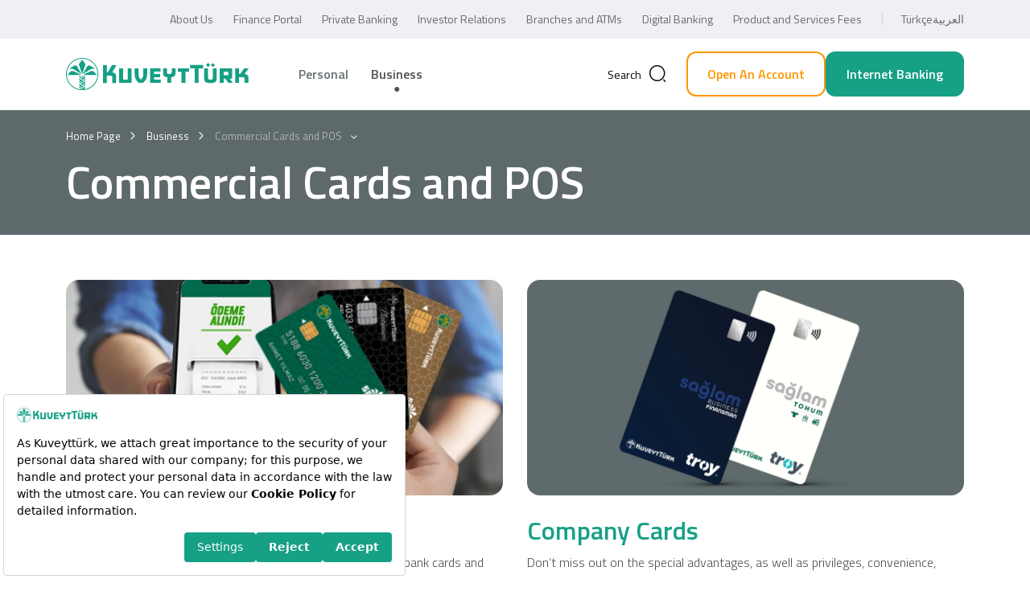

--- FILE ---
content_type: text/html; charset=utf-8
request_url: https://www.kuveytturk.com.tr/en/business/commercial-cards-and-pos
body_size: 19071
content:



<!DOCTYPE html>
<html dir="ltr" lang="en">
<head>
    <meta charset="UTF-8" />
    <title>Commercial Cards and POS | Kuveyt Türk Participation Bank</title>
    
    
    <meta name="viewport" content="width=device-width, initial-scale=1.0">
    <meta http-equiv="X-UA-Compatible" content="IE=edge" />
    <meta name="msapplication-TileColor" content="#16a086" />
    <meta name="theme-color" content="#16a086">
    <meta name="description" content="If you want to use Commercial cards and POS for your business, get service, click now, become our customer, and let us serve you!
" />
    <meta name="apple-itunes-app" content="app-id=840914223, affiliate-data=myAffiliateData, app-argument=myURL" />
    <meta name="pagecategory" content="Other" />
    <!-- FACEBOOK GRAPH -->
    <meta property="og:title" content="Commercial Cards and POS | Kuveyt T&#252;rk Participation Bank" />
    <meta property="og:type" content="website" />
    <meta property="og:url" content="https://www.kuveytturk.com.tr/en/business/commercial-cards-and-pos" />
    <meta property="og:image" content="https://www.kuveytturk.com.tr/_assets/img/fb-logo.png" />
    <meta property="og:image:width" content="200" />
    <meta property="og:image:height" content="200" />
    <meta property="og:description" content="If you want to use Commercial cards and POS for your business, get service, click now, become our customer, and let us serve you!
" />
    <!-- Twitter Metas -->
    <meta property="twitter:card" content="summary" />
    <meta property="twitter:site" content="@kuveytturk" />
    <meta property="twitter:title" content="Commercial Cards and POS | Kuveyt T&#252;rk Participation Bank" />
    <meta property="twitter:url" content="https://www.kuveytturk.com.tr/en/business/commercial-cards-and-pos" />
    <meta property="twitter:image" content="https://www.kuveytturk.com.tr/_assets/img/fb-logo.png" />
    <meta property="twitter:description" content="If you want to use Commercial cards and POS for your business, get service, click now, become our customer, and let us serve you!
" />
    <meta name="facebook-domain-verification" content="5nd3vrhfxua21hleyphxi8qo58mq6e" />
    <meta name="robots" content="all" />

    <link rel="canonical" href="https://www.kuveytturk.com.tr/en/business/commercial-cards-and-pos" />
    <link rel="preload stylesheet" as="font" href="/magiclick.font.css?v=581ee382-4b40-4435-a9b8-eed7ebe638cb" />
    <link href="/_assets/favicon.ico" rel="shortcut icon" type="image/x-icon" />
    <link href="/_assets/plugins/bootstrap/bootstrap.min.css" rel="preload stylesheet" as="style">
    <link rel="alternate" hreflang="tr" href="/isim-icin/kartlar-ve-pos" />
    <link rel="alternate" hreflang="ar" href="/ar/business/commercial-cards-and-posts" />
    <script nonce="Kj0x73F57FbHfbROJtDWwQ==">

        (function (m, c, g, connect) {
            var s = m.createElement(c);
            s.type = g;
            s.async = true;
            s.src = connect;
            m.getElementsByTagName('head')[0].appendChild(s);
            s.onload = function () {
                window.dataroid.init(
                    '0474f8a0-e27c-11ed-8c0d-a3ee067f074e',
                    'https://kuveytturk.api.dataroid.com',
                    '1',
                    'Kuveyt Türk Web',
                    {
                        AutoCapture: {
                            ComponentInteraction: {
                                enabled: true,
                            }
                        }
                    }
                );
            };
        })(
            document,
            'script',
            'text/javascript',
            'https://cdn.dataroid.com/sdk/web/dataroid-websdk.js'
        );

        const ChatBotLink = "https://chatbot.kuveytturk.com.tr";
        const addresses = {"nsmtfdns":"ck0d84?A0B526D96E2CC8354E2D8478F4A1DF7A","nsmtfdl":"ck0d84?BFF2457C589C33FBDC80CC979856CD13","pvbkgncfm":"ck0d84?145E85A70BD3CC0F8AE7C937C68733AE","gdy":"ck0d84?F4290B1AAA1444FB62F974027C3BA658","fkscs":"ck0d84?1D80D51245479814F7DF2D5A2F4ACED0","fk":"ck0d84?414299E611CE302D5044DD3DF349451A","grctt":"ck0d84?589C9B40E0CDE655E8A0EFDA3F0414CC","nft-rkg":"ck0d84?B63B57219ADB494F9F7E87AF48DDAE07","cctcdcdslmtcct":"ck0d84?AD36E047B34B678B1F7A995EA1821ABB","cctcdcdrc-f":"ck0d84?8613CBA3F97929CC20BC47207BBA8BE5","cctsprfn":"ck0d84?25D4449F8436D5150CBAFAC9E2737A7C","cctln":"ck0d84?E0B44AB4046932FB8BFDE1008D75818F","cctpf-h":"ck0d84?1E32FE5C30C44BF2B51A08D1756ADEEB","cctl":"ck0d84?30134915811C6D92B8F34A01FCF910EE","cctlntln-t":"ck0d84?7818136187BFD2CBB7EA0C5E2036888A","ccttcfrn":"ck0d84?9592031673D7885E535AEF67BC5D9213","vcl":"ck0d84?F4DFE7231556A12EB4B4748B15E69FA4","nrb":"ck0d84?335D6DB3A6686F7BB0C2E6DDEEE2E65A","nrg-mfxr-ct":"ck0d84?C79B799A3E6720EADBE7EFDAEB4FD328","nr-l-rcn":"ck0d84?753391848451A1E5EE5AF9216EEBF995","nnmt":"ck0d84?EF7AB6F27332EDFA1A88974776BB1F39","cttr":"ck0d84?F74722D521A86354957021DB3A0665C6","cpn":"ck0d84?12078A5155AB8EB05557BBCAD58BCB84","cpnmtsb-r":"ck0d84?AB5B86983A17532006C2F30B7B3B0028","bg":"ck0d84?2E5A4FFF97FF1C160761393DF8F7F7AB","sc":"ck0d84?160F9F1542ACBE36859BF15B04838A7E","sccgs":"ck0d84?99C563F37EDCF8882FB13F334F09AD52","fmngt":"ck0d84?410A26C2666B48978C24A97445ED772A","blynst":"ck0d84?9267A40CA92FFE06E5443AD313C43E72","blynsv-rrn":"ck0d84?2336208A74E3E285C4A3E7DF84787B0B","pvbkgls":"ck0d84?2732C3F9D1D060432E2BA624B2B9ED68","ctrt":"ck0d84?DDD9F3AAF69BD08CA802497DD4F58337","s-hlsssvdn":"ck0d84?8BE458FF265122C31A319984920612DB","s-hlssryvdn":"ck0d84?3B7D422DD93F8DE48264B895BA490A37","s-hlstncnnrt":"ck0d84?49AE9DD14F321DDE8CF2BC2EDB68DB1D","s-hlsg-ndl":"ck0d84?9D395721AC75812A5469C5CF3EB0310F","s-hlssrpmttncn":"ck0d84?DB9371DC1B85717DEEE46C33B4F76AF2","s-hlssmy":"ck0d84?934542A2C59E4DBF0398F5B335BA643A","s-hlscfm":"ck0d84?48C407610481B6F31860D194E9C0CC63","s-hlssrpmttncndl":"ck0d84?48ADB69917A4540D36D2FD874806815A","s-hlssrpmttncncc":"ck0d84?A6FC5C9479079545BF484251B9366E43","r-vtn-dsn":"ck0d84?60655288F2D532FAA845108931DFAF1D","r-vtn-dv":"ck0d84?72FEB67D5F275B5CF3F38F307365EB44","xbksnpltfm":"ck0d84?FF805912F401034ED1E9B85B15257D48","plt-rcpn":"ck0d84?BD77D3844A0FB92FC6687F77EB85EF0B","plt-rcs":"ck0d84?83A939391E5DCFC0271765BAA1ED31C7","plt-rdtcs":"ck0d84?5E0466F8BF199FF274510504DD56F98F","plt-rs-rcs":"ck0d84?290C49495064E774CB0EB197A3199B7F","plt-rs":"ck0d84?4A9C8DA622D3AE9124296D3D54691C1E","plt-rvcplt-mr":"ck0d84?AAEE4535568134082D5CF2AD0B30026D","plt-rvcctrcdly":"ck0d84?DE017A714CBB1B5B586EE0A030548991","plt-rvcpplpnnr":"ck0d84?C03DBF2B98DDE8ECF7C56AAD633C117B","plt-rvcpplpnnl":"ck0d84?DC58289CC8175C2CCE02F11AC681839F","plt-rvcnrcpc":"ck0d84?F5FE0DBB9EA55DD4C0D257A018D0379C","plt-rvcntln-n-tv":"ck0d84?2C0BE3E5F5AB944AC17A5B4A85132636","plt-rvcst":"ck0d84?48B93B5964EE77139709361C5BBA3C2B","plt-rvcys":"ck0d84?13FE30B13E4E32D2A01590C2518E9599","plt-rvcml":"ck0d84?6BF85AA609E8CAF5DE0863E685966E22","plt-rvcbns":"ck0d84?F6F74921C6BD01A1649DEC01DF336837","plt-rvcfd":"ck0d84?32355E2EBFCC5F9900BCB2B2C17BF467","plt-rvcpplpn":"ck0d84?0680A6C19A636C1EC303A336F268A68A","plt-rr-tplt-mr":"ck0d84?C05814E337CD7F686FB476C560A296D4","plt-rr-tpplpnnr":"ck0d84?82B5A9622D3E61C323EE82FCE8DE49D5","plt-rr-tpplpnnl":"ck0d84?ADA40D4A665260846B7C8B4035169AEE","plt-rr-tctrcdly":"ck0d84?92356E9353DBAB65AEDFB0A682F5E30F","plt-rr-td":"ck0d84?20060FFC25C2C12CF41E07F82A324C54","plt-rr-tfd":"ck0d84?7ABEDCBD31F7E7204AB3B33AF0D64062","plt-rr-tpplpn":"ck0d84?EDD7D507E9ECF53EC400253F85A1B98E","plt-rg-nrnrt":"ck0d84?FFB04865E80E2BD3AE928A0E895ED87C","plt-rcdfnnnl":"ck0d84?85D798FFAF215CB0451C857F38C3ACE4","plt-rcdfnnp-pv":"ck0d84?57BC8853A322D910BE25CF1AC7D2D87C","plt-rcdfnnsn":"ck0d84?46432BB9D3B1C3F0952DFFB2E22369CC","plt-rcdfnncpt":"ck0d84?817451F3AA568B28B3F12AB4011E078B","plt-rcdfnnntln-f":"ck0d84?26987EB8A7FC21F5A2B93EE7445C88ED","plt-rcdfnnpplpn":"ck0d84?F28983421BB8A109076CC8143371958B","plt-rcdfnnpslt":"ck0d84?F7C19B57AF435E883F588C0F54B5C276","plt-rcdfnnpslcd":"ck0d84?36D1D75D863437A4D69EC8EF3C0C82AB","plt-rcdfnnpslml":"ck0d84?F7029CF2390B168B0DA93DC7DA40C2FD","plt-rcdfnncptt":"ck0d84?3D07DB4DA4083DD8AE26A3F261C11106","plt-rcdfnncptcd":"ck0d84?A06829314624F27EF38B97C3EECBBE07","plt-rcdfnncptml":"ck0d84?384CE03DD3BC7F10CC452ACAE2B71B94","cgs":"ck0d84?5BEF8F81771570125A3B52CE5B235473","ssn":"ck0d84?C773225FBB2545C1666395DE8C6B787C","sspsssd":"ck0d84?A3F498D8E2486DDEF2D08C4BCD205A11","ss-n-p":"ck0d84?76E3C887092E76448F1F901720634DB8","sspssvdn":"ck0d84?1A9F83119EDA0EC50FCD92750047A09A","cd":"ck0d84?9CAB95E7AA55EAB3AB33E0F4C8DCF0B5","cddl":"ck0d84?39C7178617515E8AEBF56C850C73EC38","fn-rltxhgrs":"ck0d84?C24AD4C0FDA76C73081889B634A8C039","fn-rlrtd":"ck0d84?B83A1EF44DD940F2FEC85646BDB25EA0","fn-rls-rtsrrsb-tt-r":"ck0d84?3A00BFC72E0BFAB23AB19D82AA671B46","fn-rls-rtsrrs":"ck0d84?01E496ACAC48CEFA67E0D03735ECB3ED","fn-rls":"ck0d84?1D1888BF6909D731BC920AABF1F631D6","fn-rlk-s-vsc":"ck0d84?44B9A95A9643C237F2639090FBE38DA5","fn-rlk-pf-tk":"ck0d84?78FFC2C9C01423E2A3788436F87FB1DA","fn-rlrs":"ck0d84?EB770F761E1233CCE1588AFFCAEBABFC","fn-rlt-n-tk":"ck0d84?32600682206A82B16A288A95878635DF","fn-rln-rft":"ck0d84?1844D4AA7EF58D2FC6C9CAA13D50247A","fn-rlk-g-l-vsc":"ck0d84?13EAB2D93A28F2815267C6104F01A98E","fdbs":"ck0d84?F16EB1DF0F7C6766F861CE713534154E","bnh":"ck0d84?77582727EBA684AAA813F5E35F1B89BD","ltnxrcpnpcnr":"ck0d84?D1A27E0BE574461F1622AB0F4B9B40D1","fgbkg":"ck0d84?9EFF5B513989365118BDD58BD85B1DA2","ltst":"ck0d84?CEBBF620EBF992ADBA5A8EAB442F0483","ltssrt":"ck0d84?C5E80A141690211D3BDAE678996E2D9E","wd":"ck0d84?36AFCBD67E3A8409BCFF195D9F12CF22","rrtmyr":"ck0d84?E5FF8A4DFD42A7E39931D9B89796A6D4","rrtcts":"ck0d84?5A01425C58ED2DB1404D0FBC9BDFA14A","rrtpmr":"ck0d84?BC538C894C8982FDD60F76E8DFB6002D","rrtdtytp":"ck0d84?AA96E4D83FC90276FFD91B0B40E020C6","rrtpps":"ck0d84?F0D361F153256977DBE743BE8CF71ACB","grpltfm":"ck0d84?15A676025E6FD5995051BBD84A19D209","dmtnhyfnldmt":"ck0d84?0ACD4867A449B20F4230B0109405A8CF","{r}":"ck0d84?E8EBFD7E4E503E681DCBEB78975D87F1","c08{nrl}d":"ck0d84?80F388A238E7F239A9A327589A95E485"};
    </script>

    <script src="//www.google.com/recaptcha/api.js?hl=en" async defer></script>
    <script src="//bundles.efilli.com/kuveytturk.com.tr.prod.js" async defer></script>
    <script src="//kuveytturk.api.useinsider.com/ins.js?id=10001260" async></script>
    <script nonce="Kj0x73F57FbHfbROJtDWwQ==" type="module">
        import "https://pl.weaccess.ai/static/tool/wetool.js";
        weTool.mount({ hash: 'eb1ee542-37f3-4c7a-aea7-bfb8c1d69743' });
        document.getElementById("openWetoolWidget").addEventListener("click", function () {
            weTool.showDialog()
        })
    </script>

    <!-- Adform Tracking Code BEGIN -->
    <script nonce="Kj0x73F57FbHfbROJtDWwQ==">
        window._adftrack = Array.isArray(window._adftrack) ? window._adftrack : (window._adftrack ? [window._adftrack] : []);
        window._adftrack.push({
            HttpHost: 'track.adform.net',
            pm: 2507535
        });
        (function () { var s = document.createElement('script'); s.type = 'text/javascript'; s.async = true; s.src = 'https://s2.adform.net/banners/scripts/st/trackpoint-async.js'; var x = document.getElementsByTagName('script')[0]; x.parentNode.insertBefore(s, x); })();

    </script>

    <!-- TikTok Pixel Code Start -->
    <script>
        !function (w, d, t) {
            w.TiktokAnalyticsObject = t; var ttq = w[t] = w[t] || []; ttq.methods = ["page", "track", "identify", "instances", "debug", "on", "off", "once", "ready", "alias", "group", "enableCookie", "disableCookie", "holdConsent", "revokeConsent", "grantConsent"], ttq.setAndDefer = function (t, e) { t[e] = function () { t.push([e].concat(Array.prototype.slice.call(arguments, 0))) } }; for (var i = 0; i < ttq.methods.length; i++)ttq.setAndDefer(ttq, ttq.methods[i]); ttq.instance = function (t) {
                for (
                    var e = ttq._i[t] || [], n = 0; n < ttq.methods.length; n++)ttq.setAndDefer(e, ttq.methods[n]); return e
            }, ttq.load = function (e, n) {
                var r = "https://analytics.tiktok.com/i18n/pixel/events.js", o = n && n.partner; ttq._i = ttq._i || {}, ttq._i[e] = [], ttq._i[e]._u = r, ttq._t = ttq._t || {}, ttq._t[e] = +new Date, ttq._o = ttq._o || {}, ttq._o[e] = n || {}; n = document.createElement("script")
                    ; n.type = "text/javascript", n.async = !0, n.src = r + "?sdkid=" + e + "&lib=" + t; e = document.getElementsByTagName("script")[0]; e.parentNode.insertBefore(n, e)
            };


            ttq.load('D3B5MAJC77U65TC5OGE0');
            ttq.page();
        }(window, document, 'ttq');
    </script>
    <!-- TikTok Pixel Code End -->

    <noscript>
        <p style="margin:0;padding:0;border:0;">
            <img src="https://track.adform.net/Serving/TrackPoint/?pm=2507535" width="1" height="1" alt="" />
        </p>
    </noscript>
    <!-- Adform Tracking Code END -->

    <link href="/magiclick.core.min.css?v=DDln50jx2lxGGzaAJpy8UoJz45ni69Lq9LH696Dv2Xo1" rel="stylesheet"/>

<link href="/magiclick.sub.min.css?v=4_bEDFwJMt5zdAsv1NvmYsXvYnqcmHS6GGa2TS2OIbI1" rel="stylesheet"/>

    <link rel="preload" href="https://fonts.googleapis.com" />
    <link rel="preload" href="https://fonts.gstatic.com" crossorigin />
    <link href="https://fonts.googleapis.com/css2?family=Open+Sans&family=Titillium+Web:wght@300;400;600;700&display=swap"
          rel="stylesheet" />
    <link rel="manifest" href="/manifest.json?v=581ee382-4b40-4435-a9b8-eed7ebe638cb" />
    <link rel="apple-touch-icon" href="/_assets/img/icon/icon-180x180.png">
    <link rel="stylesheet" type="text/css" href="/_assets/css/print.css" media="print">
</head>

<body class=" corporate" data-index="True" data-category="Business" search-keywords="">
    
    

<header data-module="Header">
    <div class="header-top">
        <div class="container-xl">
            <nav>
                <ul class="header-top-menu">
	<li><a href="/en/about-us">About Us</a></li>
	<li><a href="/en/finance-portal">Finance Portal</a></li>
	<li><a href="https://www.kuveytturk.com.tr/en/private-banking">Private Banking</a></li>
	<li><a href="/en/investor-relations">Investor Relations</a></li>
	<li><a href="/en/branches-and-atms">Branches and ATMs</a></li>
	<li><a href="/en/digital-banking">Digital Banking</a></li>
	<li><a href="/en/product-and-services-fees" target="_blank">Product and Services&nbsp;Fees</a></li>
	<li class="lang">
	<ul class="lang-menu">
		<li><a href="/isim-icin/kartlar-ve-pos">Türkçe</a></li>
		<li><a href="/ar/business/commercial-cards-and-posts">العربية</a></li>
	</ul>
	</li>
</ul>

            </nav>
        </div>
    </div>
    


    <div class="w-100 bg-white header-nav-wrapper">
        <div class="container-xl header-body">
            <div class="logo-area">
                <a href="/en/business"><img src="/_assets/svg/logo.svg" class="logo" alt="Kuveytturk" /></a>
                <div class="mobile-buttons">
                    <a href="javascript:;" class="mobile-search search-button"><span class="icon icon-search"></span><span class="sr-only">Search</span></a>
                    <div class="hamburger hamburger--squeeze ml-auto"
                         tabindex="0"
                         aria-label="Menu"
                         role="button"
                         aria-controls="navigation">
                        <div class="hamburger-box">
                            <div class="hamburger-inner"></div>
                        </div>
                    </div>
                </div>
            </div>
            <nav class="menu">
                <ul class="header-menu">
                        <li>
                            <a href="/en">Personal</a>
                                <div class="header-menu-wrapper">
                                    <div class="container-xl">
                                        <div class="row align-items-start">
                                            <div class="col-12">
                                                <ul class="header-menu-items">
                                                    <li class="header-menu-item d-lg-none">
                                                        <a href="/en" class="header-menu-item-link">
                                                            <svg width="24" height="24" viewBox="0 0 24 24" fill="none" xmlns="http://www.w3.org/2000/svg">
                                                                <path d="M9.02 2.84004L3.63 7.04004C2.73 7.74004 2 9.23004 2 10.36V17.77C2 20.09 3.89 21.99 6.21 21.99H17.79C20.11 21.99 22 20.09 22 17.78V10.5C22 9.29004 21.19 7.74004 20.2 7.05004L14.02 2.72004C12.62 1.74004 10.37 1.79004 9.02 2.84004Z" stroke="black" stroke-width="1.5" stroke-linecap="round" stroke-linejoin="round" />
                                                                <path d="M12 17.99V14.99" stroke="black" stroke-width="1.5" stroke-linecap="round" stroke-linejoin="round" />
                                                            </svg>
                                                            Home Page
                                                        </a>
                                                    </li>
                                                        <li class="header-menu-item  openable">
                                                            <a href="/en/personal/accounts" class="header-menu-item-link">
                                                                    <img src="/_assets/img/transparent.png" data-src="/medium/SitemapNodePage-ThirdImage-17908-2x.vsf"
                                                                         width="27" height="27" alt="hesap"
                                                                         class="lazyload d-lg-none" />
                                                                Accounts
                                                            </a>

                                                                <ul class="header-submenu">
                                                                        <li class="">
                                                                            <a href="/en/personal/accounts/current-accounts">
                                                                                Current Accounts

                                                                            </a>
                                                                        </li>
                                                                        <li class="">
                                                                            <a href="/en/personal/accounts/participation-accounts">
                                                                                Participation Accounts

                                                                            </a>
                                                                        </li>
                                                                        <li class="">
                                                                            <a href="/en/personal/accounts/gold-accounts">
                                                                                Gold Accounts

                                                                            </a>
                                                                        </li>
                                                                        <li class="">
                                                                            <a href="/en/personal/accounts/other-precious-metal-accounts">
                                                                                Other Precious Metal Accounts

                                                                            </a>
                                                                        </li>
                                                                        <li class="">
                                                                            <a href="/en/personal/accounts/iban-inquiry">
                                                                                IBAN Inquiry

                                                                            </a>
                                                                        </li>
                                                                        <li class="">
                                                                            <a href="/en/personal/accounts/investment-account">
                                                                                Investment Account

                                                                            </a>
                                                                        </li>
                                                                </ul>
                                                        </li>
                                                        <li class="header-menu-item  openable">
                                                            <a href="/en/personal/financing" class="header-menu-item-link">
                                                                    <img src="/_assets/img/transparent.png" data-src="/medium/SitemapNodePage-ThirdImage-17369-2x.vsf"
                                                                         width="27" height="27" alt="finansmanlar"
                                                                         class="lazyload d-lg-none" />
                                                                Financing
                                                            </a>

                                                                <ul class="header-submenu">
                                                                        <li class="">
                                                                            <a href="/en/personal/financing/housing-finance">
                                                                                House Financings

                                                                            </a>
                                                                        </li>
                                                                        <li class="">
                                                                            <a href="/en/personal/financing/vehicle-financing">
                                                                                Vehicle Financing

                                                                            </a>
                                                                        </li>
                                                                        <li class="">
                                                                            <a href="/en/personal/financing/personal-finance">
                                                                                Personal Finance

                                                                            </a>
                                                                        </li>
                                                                        <li class="">
                                                                            <a href="/en/personal/financing/shopping-finance">
                                                                                Shopping Finance 

                                                                            </a>
                                                                        </li>
                                                                </ul>
                                                        </li>
                                                        <li class="header-menu-item  openable">
                                                            <a href="/en/personal/cards" class="header-menu-item-link">
                                                                    <img src="/_assets/img/transparent.png" data-src="/medium/SitemapNodePage-ThirdImage-18679-2x.vsf"
                                                                         width="27" height="27" alt="kartlar"
                                                                         class="lazyload d-lg-none" />
                                                                Cards
                                                            </a>

                                                                <ul class="header-submenu">
                                                                        <li class="">
                                                                            <a href="/en/personal/cards/credit-card">
                                                                                Credit Cards

                                                                            </a>
                                                                        </li>
                                                                        <li class="">
                                                                            <a href="/en/personal/cards/bank-card">
                                                                                Bank Cards

                                                                            </a>
                                                                        </li>
                                                                        <li class="">
                                                                            <a href="/en/personal/cards/other-information">
                                                                                Other Information

                                                                            </a>
                                                                        </li>
                                                                </ul>
                                                        </li>
                                                        <li class="header-menu-item  openable">
                                                            <a href="/en/personal/paymentsandservices" class="header-menu-item-link">
                                                                    <img src="/_assets/img/transparent.png" data-src="/medium/SitemapNodePage-ThirdImage-17371-2x.vsf"
                                                                         width="27" height="27" alt="payments"
                                                                         class="lazyload d-lg-none" />
                                                                Payments&amp;Services
                                                            </a>

                                                                <ul class="header-submenu">
                                                                        <li class="">
                                                                            <a href="/en/personal/paymentsandservices/payments">
                                                                                Payments

                                                                            </a>
                                                                        </li>
                                                                        <li class="">
                                                                            <a href="/en/personal/paymentsandservices/other-services">
                                                                                Other Services

                                                                            </a>
                                                                        </li>
                                                                </ul>
                                                        </li>
                                                        <li class="header-menu-item  openable">
                                                            <a href="/en/personal/insurance-and-pensions" class="header-menu-item-link">
                                                                    <img src="/_assets/img/transparent.png" data-src="/medium/SitemapNodePage-ThirdImage-17988-2x.vsf"
                                                                         width="27" height="27" alt="Insurance"
                                                                         class="lazyload d-lg-none" />
                                                                Insurance and Pensions
                                                            </a>

                                                                <ul class="header-submenu">
                                                                        <li class="">
                                                                            <a href="/en/personal/insurance-and-pensions/interest-free-insurance">
                                                                                Interest-Free Insurance

                                                                            </a>
                                                                        </li>
                                                                        <li class="">
                                                                            <a href="/en/personal/insurance-and-pensions/life-insurance">
                                                                                Life Insurance

                                                                            </a>
                                                                        </li>
                                                                        <li class="">
                                                                            <a href="/en/personal/insurance-and-pensions/pension">
                                                                                Pension

                                                                            </a>
                                                                        </li>
                                                                        <li class="">
                                                                            <a href="/en/personal/insurance-and-pensions/health-insurance">
                                                                                Health Insurance 

                                                                            </a>
                                                                        </li>
                                                                        <li class="">
                                                                            <a href="/en/personal/insurance-and-pensions/assets-insurances">
                                                                                Assets Insurances

                                                                            </a>
                                                                        </li>
                                                                </ul>
                                                        </li>
                                                        <li class="header-menu-item  openable">
                                                            <a href="/en/personal/investment" class="header-menu-item-link">
                                                                    <img src="/_assets/img/transparent.png" data-src="/medium/SitemapNodePage-ThirdImage-18901-2x.vsf"
                                                                         width="27" height="27" alt="Investment"
                                                                         class="lazyload d-lg-none" />
                                                                Investment
                                                            </a>

                                                                <ul class="header-submenu">
                                                                        <li class="">
                                                                            <a href="/en/personal/investment/treasury-products">
                                                                                Treasury Products

                                                                            </a>
                                                                        </li>
                                                                        <li class="">
                                                                            <a href="/en/personal/investment/capital-market-products">
                                                                                Capital Market Products

                                                                            </a>
                                                                        </li>
                                                                </ul>
                                                        </li>
                                                        <li class="header-menu-item  openable">
                                                            <a href="/en/personal/gold-banking" class="header-menu-item-link">
                                                                    <img src="/_assets/img/transparent.png" data-src="/medium/SitemapNodePage-ThirdImage-18657-2x.vsf"
                                                                         width="27" height="27" alt="gold"
                                                                         class="lazyload d-lg-none" />
                                                                Gold Banking
                                                            </a>

                                                                <ul class="header-submenu">
                                                                        <li class="">
                                                                            <a href="/en/personal/gold-banking/gold-accounts">
                                                                                Gold Accounts

                                                                            </a>
                                                                        </li>
                                                                        <li class="">
                                                                            <a href="/en/personal/gold-banking/golden-days">
                                                                                Golden Days

                                                                            </a>
                                                                        </li>
                                                                </ul>
                                                        </li>
                                                        <li class="header-menu-item  openable">
                                                            <a href="/en/personal/private-banking" class="header-menu-item-link">
                                                                    <img src="/_assets/img/transparent.png" data-src="/medium/SitemapNodePage-ThirdImage-17377-2x.vsf"
                                                                         width="27" height="27" alt="private-banking"
                                                                         class="lazyload d-lg-none" />
                                                                Private Banking
                                                            </a>

                                                                <ul class="header-submenu">
                                                                        <li class="">
                                                                            <a href="/en/personal/private-banking/private-banking-credit-card">
                                                                                Private Banking Credit Card

                                                                            </a>
                                                                        </li>
                                                                        <li class="">
                                                                            <a href="/en/personal/private-banking/our-contracted-projects">
                                                                                Our Contracted Projects

                                                                            </a>
                                                                        </li>
                                                                        <li class="">
                                                                            <a href="/en/personal/private-banking/our-private-banking-services-to-you">
                                                                                Our Private Banking Services to You

                                                                            </a>
                                                                        </li>
                                                                </ul>
                                                        </li>
                                                        <li class="header-menu-item  openable">
                                                            <a href="/en/personal/accesible-banking" class="header-menu-item-link">
                                                                    <img src="/_assets/img/transparent.png" data-src="/medium/SitemapNodePage-ThirdImage-23177-2x.vsf"
                                                                         width="27" height="27" alt="Accesible"
                                                                         class="lazyload d-lg-none" />
                                                                Accesible Banking
                                                            </a>

                                                                <ul class="header-submenu">
                                                                        <li class="">
                                                                            <a href="/en/personal/accesible-banking/kuveyt-turk-offers-accessible-banking">
                                                                                Kuveyt T&#252;rk Offers Accessible Banking

                                                                            </a>
                                                                        </li>
                                                                        <li class="">
                                                                            <a href="/en/personal/accesible-banking/hearing-impaired">
                                                                                Hearing Impaired

                                                                            </a>
                                                                        </li>
                                                                        <li class="">
                                                                            <a href="/en/personal/accesible-banking/orthopedically-impaired">
                                                                                Orthopedically Impaired

                                                                            </a>
                                                                        </li>
                                                                        <li class="">
                                                                            <a href="/en/personal/accesible-banking/visually-impaired">
                                                                                Visually Impaired

                                                                            </a>
                                                                        </li>
                                                                </ul>
                                                        </li>
                                                        <li class="header-menu-item  ">
                                                            <a href="/en/personal/expat-banking" class="header-menu-item-link">
                                                                    <img src="/_assets/img/transparent.png" data-src="/medium/SitemapNodePage-ThirdImage-20235-2x.vsf"
                                                                         width="27" height="27" alt="expat"
                                                                         class="lazyload d-lg-none" />
                                                                Expat Banking 
                                                            </a>

                                                        </li>
                                                        <li class="header-menu-item  openable">
                                                            <a href="/en/personal/campus" class="header-menu-item-link">
                                                                    <img src="/_assets/img/transparent.png" data-src="/medium/SitemapNodePage-ThirdImage-20287-2x.vsf"
                                                                         width="27" height="27" alt="campus"
                                                                         class="lazyload d-lg-none" />
                                                                Campus
                                                            </a>

                                                                <ul class="header-submenu">
                                                                        <li class="">
                                                                            <a href="/en/personal/campus/what-is-campus">
                                                                                What is Campus?

                                                                            </a>
                                                                        </li>
                                                                        <li class="">
                                                                            <a href="/en/personal/campus/exclusive-opportunity-for-the-campus-member-of-the-month">
                                                                                Exclusive Opportunity for the Campus Member of the Month

                                                                            </a>
                                                                        </li>
                                                                        <li class="">
                                                                            <a href="/en/personal/campus/apply-for-saglam-card-campus">
                                                                                Apply for Sağlam Card Campus

                                                                            </a>
                                                                        </li>
                                                                        <li class="">
                                                                            <a href="/en/personal/campus/get-10-off-your-grocery-shop">
                                                                                Get 10% off Your Grocery Shop!

                                                                            </a>
                                                                        </li>
                                                                        <li class="">
                                                                            <a href="/en/personal/campus/get-a-10-discount-at-restaurants">
                                                                                Get a 10% Discount at Restaurants!

                                                                            </a>
                                                                        </li>
                                                                        <li class="">
                                                                            <a href="/en/personal/campus/gold-points-for-each-payment">
                                                                                Gold Points for Each Payment

                                                                            </a>
                                                                        </li>
                                                                        <li class="">
                                                                            <a href="/en/personal/campus/invite-a-friend-and-get-try-1000">
                                                                                Invite a Friend &amp; Get TRY 5000

                                                                            </a>
                                                                        </li>
                                                                        <li class="">
                                                                            <a href="/en/personal/campus/we-pay-half">
                                                                                We Pay Half

                                                                            </a>
                                                                        </li>
                                                                        <li class="">
                                                                            <a href="/en/personal/campus/all-banks-atms-are-free">
                                                                                All Banks ATM’s are free!

                                                                            </a>
                                                                        </li>
                                                                        <li class="">
                                                                            <a href="/en/personal/campus/golden-welcome-at-kuveyt-turk-campus">
                                                                                Golden Welcome at Kuveyt T&#252;rk Campus

                                                                            </a>
                                                                        </li>
                                                                        <li class="">
                                                                            <a href="/en/personal/campus/advantageous-exchange-rates-with-campus">
                                                                                Advantageous Exchange Rates with Campus!

                                                                            </a>
                                                                        </li>
                                                                </ul>
                                                        </li>
                                                        <li class="header-menu-item  openable">
                                                            <a href="/en/personal/biz-bize-banking" class="header-menu-item-link">
                                                                    <img src="/_assets/img/transparent.png" data-src="/medium/SitemapNodePage-ThirdImage-21072-2x.vsf"
                                                                         width="27" height="27" alt="bizbize-banking"
                                                                         class="lazyload d-lg-none" />
                                                                Biz Bize Banking
                                                            </a>

                                                                <ul class="header-submenu">
                                                                        <li class="">
                                                                            <a href="/en/personal/biz-bize-banking/what-is-biz-bize-banking">
                                                                                What Is Biz Bize Banking?

                                                                            </a>
                                                                        </li>
                                                                        <li class="">
                                                                            <a href="/en/personal/biz-bize-banking/the-right-of-free-passage-at-bridges-and-free-fast-transit-system-label">
                                                                                The Right of Free Passage at Bridges and Free Fast Transit System Label

                                                                            </a>
                                                                        </li>
                                                                        <li class="">
                                                                            <a href="/en/personal/biz-bize-banking/free-milesandsmiles-credit-card-that-earns-miles-as-you-spend">
                                                                                Free Miles&amp;Smiles Credit Card that Earns Miles as You Spend

                                                                            </a>
                                                                        </li>
                                                                        <li class="">
                                                                            <a href="/en/personal/biz-bize-banking/for-every-2300-tl-in-the-pps-2300-tl-is-from-us">
                                                                                For every 2.300 TL in the PPS, 2.300 TL is from Us

                                                                            </a>
                                                                        </li>
                                                                        <li class="">
                                                                            <a href="/en/personal/biz-bize-banking/highly-advantageous-vehicle-insurance-transactions">
                                                                                Highly Advantageous Vehicle Insurance Transactions

                                                                            </a>
                                                                        </li>
                                                                        <li class="">
                                                                            <a href="/en/personal/biz-bize-banking/safe-deposit-without-deposit">
                                                                                Safe Deposit Without Deposit

                                                                            </a>
                                                                        </li>
                                                                        <li class="">
                                                                            <a href="/en/personal/biz-bize-banking/exclusive-rates-for-you-in-finances">
                                                                                Exclusive Rates for You in Finances

                                                                            </a>
                                                                        </li>
                                                                        <li class="">
                                                                            <a href="/en/personal/biz-bize-banking/exclusive-investment-tools-for-you">
                                                                                Exclusive Investment Tools for You

                                                                            </a>
                                                                        </li>
                                                                        <li class="">
                                                                            <a href="/en/personal/biz-bize-banking/saglam-card-privileges">
                                                                                Sağlam Card Privileges

                                                                            </a>
                                                                        </li>
                                                                        <li class="">
                                                                            <a href="/en/personal/biz-bize-banking/exclusive-30000-tl-atm-withdrawal-limit">
                                                                                Exclusive 30.000 TL ATM Withdrawal Limit

                                                                            </a>
                                                                        </li>
                                                                </ul>
                                                        </li>
                                                </ul>
                                            </div>
                                        </div>

                                        <ul class="menu-footer" style="padding-bottom:100px">
	<li><a href="/en/digital-banking">Digital Banking</a></li>
	<li><a href="/en/about-us">About Us</a></li>
	<li><a href="/en/finance-portal">Finance Portal</a></li>
	<li><a href="/en/investor-relations">Investor Relations</a></li>
	<li><a href="/en/branches-and-atms">Branches and ATMs</a></li>
	<li><a href="/en/product-and-services-fees" target="_blank">Product Services and Fees</a></li>
	<li class="lang">
	<ul class="lang-menu">
		<li><a href="/isim-icin/kartlar-ve-pos">Türkçe</a></li>
		<li><a href="/ar/business/commercial-cards-and-posts">العربية</a></li>
	</ul>
	</li>
</ul>

                                    </div>
                                </div>
                        </li>
                                            <li>
                            <a href="/en/business">Business</a>
                                <div class="header-menu-wrapper">
                                    <div class="container-xl">
                                        <div class="row align-items-start">
                                            <div class="col-12">
                                                <ul class="header-menu-items">
                                                    <li class="header-menu-item d-lg-none">
                                                        <a href="/en/business" class="header-menu-item-link">
                                                            <svg width="24" height="24" viewBox="0 0 24 24" fill="none" xmlns="http://www.w3.org/2000/svg">
                                                                <path d="M9.02 2.84004L3.63 7.04004C2.73 7.74004 2 9.23004 2 10.36V17.77C2 20.09 3.89 21.99 6.21 21.99H17.79C20.11 21.99 22 20.09 22 17.78V10.5C22 9.29004 21.19 7.74004 20.2 7.05004L14.02 2.72004C12.62 1.74004 10.37 1.79004 9.02 2.84004Z" stroke="black" stroke-width="1.5" stroke-linecap="round" stroke-linejoin="round" />
                                                                <path d="M12 17.99V14.99" stroke="black" stroke-width="1.5" stroke-linecap="round" stroke-linejoin="round" />
                                                            </svg>
                                                            Home Page
                                                        </a>
                                                    </li>
                                                        <li class="header-menu-item  openable">
                                                            <a href="/en/business/financing-products" class="header-menu-item-link">
                                                                    <img src="/_assets/img/transparent.png" data-src="/medium/SitemapNodePage-ThirdImage-20405-2x.vsf"
                                                                         width="27" height="27" alt="finansmanlar"
                                                                         class="lazyload d-lg-none" />
                                                                Financing Products
                                                            </a>

                                                                <ul class="header-submenu">
                                                                        <li class="">
                                                                            <a href="/en/business/financing-products/property-financing">
                                                                                Property Financing

                                                                            </a>
                                                                        </li>
                                                                        <li class="">
                                                                            <a href="/en/business/financing-products/enterprise-finance">
                                                                                Enterprise Finance

                                                                            </a>
                                                                        </li>
                                                                        <li class="">
                                                                            <a href="/en/business/financing-products/leasing">
                                                                                Leasing

                                                                            </a>
                                                                        </li>
                                                                        <li class="">
                                                                            <a href="/en/business/financing-products/letter-of-guarantee">
                                                                                Letter of Guarantee

                                                                            </a>
                                                                        </li>
                                                                </ul>
                                                        </li>
                                                        <li class="header-menu-item selected openable">
                                                            <a href="/en/business/commercial-cards-and-pos" class="header-menu-item-link">
                                                                    <img src="/_assets/img/transparent.png" data-src="/medium/SitemapNodePage-ThirdImage-20389-2x.vsf"
                                                                         width="27" height="27" alt="pos"
                                                                         class="lazyload d-lg-none" />
                                                                Commercial Cards and POS
                                                            </a>

                                                                <ul class="header-submenu">
                                                                        <li class="">
                                                                            <a href="/en/business/commercial-cards-and-pos/pos-services">
                                                                                POS Services

                                                                            </a>
                                                                        </li>
                                                                        <li class="">
                                                                            <a href="/en/business/commercial-cards-and-pos/company-cards">
                                                                                Company Cards

                                                                            </a>
                                                                        </li>
                                                                </ul>
                                                        </li>
                                                        <li class="header-menu-item  openable">
                                                            <a href="/en/business/foreign-trade" class="header-menu-item-link">
                                                                    <img src="/_assets/img/transparent.png" data-src="/medium/SitemapNodePage-ThirdImage-20409-2x.vsf"
                                                                         width="27" height="27" alt="Foreign Trade"
                                                                         class="lazyload d-lg-none" />
                                                                Foreign Trade
                                                            </a>

                                                                <ul class="header-submenu">
                                                                        <li class="">
                                                                            <a href="/en/business/foreign-trade/payments">
                                                                                Payments

                                                                            </a>
                                                                        </li>
                                                                        <li class="">
                                                                            <a href="/en/business/foreign-trade/financing">
                                                                                Financing

                                                                            </a>
                                                                        </li>
                                                                        <li class="">
                                                                            <a href="/en/business/foreign-trade/other-foreign-trade-transactions">
                                                                                Other Foreign Trade Transactions

                                                                            </a>
                                                                        </li>
                                                                </ul>
                                                        </li>
                                                        <li class="header-menu-item  openable">
                                                            <a href="/en/business/cash-management" class="header-menu-item-link">
                                                                    <img src="/_assets/img/transparent.png" data-src="/medium/SitemapNodePage-ThirdImage-20368-2x.vsf"
                                                                         width="27" height="27" alt="cash"
                                                                         class="lazyload d-lg-none" />
                                                                Cash Management
                                                            </a>

                                                                <ul class="header-submenu">
                                                                        <li class="">
                                                                            <a href="/en/business/cash-management/collection-management">
                                                                                Collection Management

                                                                            </a>
                                                                        </li>
                                                                        <li class="">
                                                                            <a href="/en/business/cash-management/e-services-and-accounting-management">
                                                                                E-Services and Accounting Management

                                                                            </a>
                                                                        </li>
                                                                        <li class="">
                                                                            <a href="/en/business/cash-management/payment-management">
                                                                                Payment Management

                                                                            </a>
                                                                        </li>
                                                                </ul>
                                                        </li>
                                                        <li class="header-menu-item  openable">
                                                            <a href="/en/business/investment-services" class="header-menu-item-link">
                                                                    <img src="/_assets/img/transparent.png" data-src="/medium/SitemapNodePage-ThirdImage-20418-2x.vsf"
                                                                         width="27" height="27" alt="investment"
                                                                         class="lazyload d-lg-none" />
                                                                Investment Services
                                                            </a>

                                                                <ul class="header-submenu">
                                                                        <li class="">
                                                                            <a href="/en/business/investment-services/treasury-products">
                                                                                Treasury Products

                                                                            </a>
                                                                        </li>
                                                                        <li class="">
                                                                            <a href="/en/business/investment-services/accounts">
                                                                                Accounts 

                                                                            </a>
                                                                        </li>
                                                                        <li class="">
                                                                            <a href="/en/business/investment-services/capital-market-products">
                                                                                Capital Market Products 

                                                                            </a>
                                                                        </li>
                                                                </ul>
                                                        </li>
                                                        <li class="header-menu-item  openable">
                                                            <a href="/en/business/agriculture-banking" class="header-menu-item-link">
                                                                    <img src="/_assets/img/transparent.png" data-src="/medium/SitemapNodePage-ThirdImage-20359-2x.vsf"
                                                                         width="27" height="27" alt="agriculture"
                                                                         class="lazyload d-lg-none" />
                                                                Agriculture Banking
                                                            </a>

                                                                <ul class="header-submenu">
                                                                        <li class="">
                                                                            <a href="/en/business/agriculture-banking/electronic-warehouse-receipt-ewr-collateralized-financing">
                                                                                Electronic Warehouse Receipt (EWR) Collateralized Financing

                                                                            </a>
                                                                        </li>
                                                                        <li class="">
                                                                            <a href="/en/business/agriculture-banking/agriculture-insurance">
                                                                                Agriculture Insurance (TARSİM)

                                                                            </a>
                                                                        </li>
                                                                        <li class="">
                                                                            <a href="/en/business/agriculture-banking/tarim-pos">
                                                                                Tarım POS

                                                                            </a>
                                                                        </li>
                                                                        <li class="">
                                                                            <a href="/en/business/agriculture-banking/agriculture-and-livestock-financing">
                                                                                Agriculture and Livestock Financing

                                                                            </a>
                                                                        </li>
                                                                </ul>
                                                        </li>
                                                        <li class="header-menu-item  openable">
                                                            <a href="/en/business/other-products-and-services" class="header-menu-item-link">
                                                                    <img src="/_assets/img/transparent.png" data-src="/medium/SitemapNodePage-ThirdImage-20430-2x.vsf"
                                                                         width="27" height="27" alt="other"
                                                                         class="lazyload d-lg-none" />
                                                                Other Products and Services
                                                            </a>

                                                                <ul class="header-submenu">
                                                                        <li class="">
                                                                            <a href="/en/business/other-products-and-services/project-financing">
                                                                                Project Financing

                                                                            </a>
                                                                        </li>
                                                                        <li class="">
                                                                            <a href="/en/business/other-products-and-services/insurance-and-pensions">
                                                                                Insurance and Pensions

                                                                            </a>
                                                                        </li>
                                                                </ul>
                                                        </li>
                                                        <li class="header-menu-item  openable">
                                                            <a href="/en/business/sustainable-products" class="header-menu-item-link">
                                                                Sustainable Products
                                                            </a>

                                                                <ul class="header-submenu">
                                                                        <li class="">
                                                                            <a href="/en/business/sustainable-products/sustainable-leasing">
                                                                                Sustainable Leasing

                                                                            </a>
                                                                        </li>
                                                                        <li class="">
                                                                            <a href="/en/business/sustainable-products/business-financing">
                                                                                Business Financing

                                                                            </a>
                                                                        </li>
                                                                        <li class="">
                                                                            <a href="/en/business/sustainable-products/agriculture-sustainability-financing">
                                                                                Agriculture Sustainability Financing

                                                                            </a>
                                                                        </li>
                                                                </ul>
                                                        </li>
                                                </ul>
                                            </div> 
                                        </div>
                                        <ul class="menu-footer" style="padding-bottom:100px">
	<li><a href="/en/digital-banking">Digital Banking</a></li>
	<li><a href="/en/about-us">About Us</a></li>
	<li><a href="/en/finance-portal">Finance Portal</a></li>
	<li><a href="/en/investor-relations">Investor Relations</a></li>
	<li><a href="/en/branches-and-atms">Branches and ATMs</a></li>
	<li><a href="/en/product-and-services-fees" target="_blank">Product Services and Fees</a></li>
	<li class="lang">
	<ul class="lang-menu">
		<li><a href="/isim-icin/kartlar-ve-pos">Türkçe</a></li>
		<li><a href="/ar/business/commercial-cards-and-posts">العربية</a></li>
	</ul>
	</li>
</ul>

                                    </div>
                                </div>
                        </li>
                </ul>
            </nav>
            <div class="header-right">
                <div class="search-block">
                    <a class="search-button" aria-label="Arama" href="javascript:;">
                        <span class="search-block-text">Search</span>
                        <span class="icon icon-search"></span>
                    </a>
                    <div class="search-menu">
                        <div class="container position-relative">
                            <div class="search-menu-header">
                                <a href="/en/business">
                                    <img src="/_assets/svg/logo.svg" class="logo" alt="Kuveytturk" />
                                </a>
                                <a class="search-menu-close" href="javascript:;">
                                    Close
                                    <span class="icon icon-close"><span class="path1"></span><span class="path2"></span></span>
                                </a>
                            </div>
                            <div class="row">
                                <form action="/en/search" method="GET" id="header-search-form" class="col-12" autocomplete="off" novalidate>
                                    <div class="input-block">
                                        <div class="input-group after-error">
                                            <label class="sr-only" name="header-search" id="header-search" for="header-search">header-search</label>
                                            <input type="text" id="header-search-input" class="form-control search-text required" minlength="3" placeholder="Search"  aria-labelledby="header-search" /> 
                                            <div class="input-group-append">
                                                <div class="input-group-text">
                                                    <button type="submit" class=" px-0 search-block-menu-button" aria-label="Arama">
                                                        <span class="icon icon-search"></span>
                                                    </button>
                                                </div>
                                            </div>
                                        </div>
                                    </div>
                                    <div class="header-search-result"></div>
                                    <script type="text/template" id="header-search-template">
                                        {% _.each(rc.list, function(item, i) {  %}
                                        <div class="w-100 result-item">
                                            <a href="{%= item.Url %}" class="w-100 d-block text-primary fw-semibold">{%= item.Title %}</a>
                                            <p>{%= item.HighLights.content != undefined ? item.HighLights.content[0] : '' %}</p>
                                        </div>
                                        {% }) %}
                                        {% if(rc.showMore != false) {  %}
                                        <div class="w-100">
                                            <a href="/en/search?keyword={%= rc.showMore %}" class="text-primary fw-semibold all-link">Show more results <i class="icon-arrow-right-square"></i></a>
                                        </div>
                                        {% } %}
                                    </script>
                                    <div class="search-related">
<h3>Popular Searches</h3>

<div class="row">
<div class="col-lg-6">
<div class="box-search-related green"><span class="title">Personal</span>

<ul>
	<li><a href="/en/personal/cards">Cards</a></li>
	<li><a href="/en/personal/financing/vehicle-financing/car-financing">Car Financing</a></li>
	<li><a href="/en/personal/financing/housing-finance/housing-financing">House&nbsp;Financing</a></li>
	<li><a href="/en/personal/investment">Investment</a></li>
</ul>
</div>
</div>

<div class="col-lg-6">
<div class="box-search-related gray"><span class="title">Business</span>

<ul>
	<li><a href="/en/business/commercial-cards-and-pos/company-cards">Company Cards</a></li>
	<li><a href="/en/business/commercial-cards-and-pos/pos-services">POS Services</a></li>
	<li><a href="/en/business/financing-products/leasing">Leasing</a></li>
	<li><a href="/en/business/financing-products/cash-finance">Cash Finance</a></li>
</ul>
</div>
</div>
</div>
</div>

                                </form>
                            </div>
                        </div>
                    </div>
                </div>
                


<div class="header-buttons">
    <div class="button-wrapper">
        <a href="/en/become-a-customer" class="btn btn-outline-secondary">Open An Account</a>
    </div>
    <div class="button-wrapper button-wrapper--int-banking">
        <button type="button" class="btn btn-primary" aria-expanded="false">Internet Banking</button>
        <div class="button-dropdown green" hidden>
            <a href="https://isube.kuveytturk.com.tr/Login/InitialLogin" onclick="window.dataroid.track('internetSubeBireysel', { button: 'clicked'})" target="_blank" rel="nofollow">Retail</a>
            <a href="https://isube.kuveytturk.com.tr/Login/CorporateInitialLogin" onclick="window.dataroid.track('internetSubeKurumsal', { button: 'clicked'})" target="_blank" rel="nofollow">Corporate</a>
            <a href="https://isube.kuveytturk.com.tr/Login/NewPassword" onclick="window.dataroid.track('internetSubeAnindaSifre', { button: 'clicked'})" target="_blank" rel="nofollow">Instant Password</a>
        </div>
    </div>
</div>
            </div>
        </div>
    </div>

</header>
    

<div class="subpage landing">
    <div class="subpage-header">
        <div class="container-xl">
            




    <div class="breadcrumb" aria-label="breadcrumb">
                <div class="li">
                    <a href="/en/business" class="breadcrumb-item"><span class="name">Home Page</span></a>
                </div>
                <div class="li">
                    <a href="/en/business" class="breadcrumb-item"><span class="name">Business</span></a>
                </div>

            <div class="li">
                    <div class="link-combo">
                        <span class="name">Commercial Cards and POS</span>
                    </div>
                    <div class="breadcrumb-combo-list">
                                <a target="_self" href="/en/business/financing-products">Financing Products</a>
                                <span>Commercial Cards and POS <i class="icon-check"></i></span>
                                <a target="_self" href="/en/business/foreign-trade">Foreign Trade</a>
                                <a target="_self" href="/en/business/cash-management">Cash Management</a>
                                <a target="_self" href="/en/business/investment-services">Investment Services</a>
                                <a target="_self" href="/en/business/agriculture-banking">Agriculture Banking</a>
                                <a target="_self" href="/en/business/other-products-and-services">Other Products and Services</a>
                                <a target="_self" href="/en/business/sustainable-products">Sustainable Products</a>
                    </div>
            </div>

    </div>

            <h1 id="pageTitle" class="page-title search-content">
    Commercial Cards and POS
</h1>
        </div>
    </div>
    <div class="subpage-content" aria-labelledby="pageTitle">
        <section class="section">
            <div class="container-xl">
                <div class="row search-content">
                    
    

                    
    

                    




                <div class="col-sm-6">
                    <div class="landing-box">
                        <a href="https://www.kuveytturk.com.tr/en/business/commercial-cards-and-pos/pos-services" target="_self" class="landing-item">
                                <picture>
                                    <img alt="POS Services"
                                         class="landing-image lazyload img-fluid"
                                         data-src="/medium/SitemapNodePage-Landing-20397-2x.vsf"
                                         src="/medium/SitemapNodePage-Landing-20397-2x.vsf" />
                                </picture>
                        </a>
                        <div class="landing-box-content">
                            <h4><a href="https://www.kuveytturk.com.tr/en/business/commercial-cards-and-pos/pos-services" target="_self">POS Services</a></h4>
                            <div>You can make transactions with Visa, MasterCard and Europay bank cards and credit cards from Kuveyt Türk POS terminals, which are widely available throughout the country.</div>
                        </div>
                    </div>
                </div>
                <div class="col-sm-6">
                    <div class="landing-box">
                        <a href="https://www.kuveytturk.com.tr/en/business/commercial-cards-and-pos/company-cards" target="_self" class="landing-item">
                                <picture>
                                    <img alt="Company Cards"
                                         class="landing-image lazyload img-fluid"
                                         data-src="/medium/SitemapNodePage-Landing-20390-2x.vsf"
                                         src="/medium/SitemapNodePage-Landing-20390-2x.vsf" />
                                </picture>
                        </a>
                        <div class="landing-box-content">
                            <h4><a href="https://www.kuveytturk.com.tr/en/business/commercial-cards-and-pos/company-cards" target="_self">Company Cards</a></h4>
                            <div>Don’t miss out on the special advantages, as well as privileges, convenience, security, customized savings and audit opportunities provided to your company by Kuveyt Türk Participation Bank’s Visa/MasterCard licensed Business Credit Cards!</div>
                        </div>
                    </div>
                </div>

                </div>
            </div>
        </section>
    </div>
</div>
    


<footer data-module="Footer">
    <div class="footer-top">
        <div class="container-xl">
            <div class="row">
                <div class="col-12 d-lg-none">
                    <a href="/en/business">
                        <img data-src="/_assets/svg/logo.svg" class="footer-logo lazyload" alt="Kuveytturk" loading="lazy" width="227" height="54" />
                    </a>
                </div>
                <div class="col-12 col-lg offset-lg-1">
<ul>
	<li><a class="title" href="">Helpful Links</a>
	<ul>
		<li><a href="/en/digital-banking">Digital Banking</a></li>
		<li><a href="/en/finance-portal">Finance Portal</a></li>
		<li><a href="/en/digital-banking/other-applications/security">Security</a></li>
		<li><a href="/en/investor-relations">Investor Relations</a></li>
		<li><a href="/en/about-us">About Us</a></li>
		<li><a href="/en/sitemap">Site Map</a></li>
		<li><a href="/en/personal-data-protection">Personal Data Protection</a></li>
		<li><a href="/sozlesmeler">Contracts and Forms</a></li>
		<li><a href="/en/legal/privacy-policy">Privacy Policy</a></li>
	</ul>
	</li>
</ul>
</div>

<div class="col-12 col-lg">
<ul>
	<li><a class="title" href="">Products and Services</a>

	<ul>
		<li><a href="/en/personal/gold-banking/golden-days">Golden Days</a></li>
		<li><a href="/en/personal/campus">Campus</a></li>
		<li><a href="/en/calculation-tools">Calculation Tools</a></li>
		<li><a href="/en/personal/cards">Cards</a></li>
		<li><a href="/en/personal/accesible-banking">Accesible Banking</a></li>
		<li><a href="/en/personal/accounts/iban-inquiry">IBAN Inquiry</a></li>
		<li><a href="/en/international">International</a></li>
	</ul>
	</li>
</ul>
</div>

<div class="col-12 col-lg">
<ul>
	<li><a class="title" href="">Contact Us</a>

	<ul>
		<li><a href="/en/contact">Contact</a></li>
		<li><a href="/en/frequently-asked-questions">FAQ</a></li>
		<li><a href="/en/branches-and-atms">Branches &amp; Atms</a></li>
		<li><a href="/en/about-us/human-resources">Kuveyt Turk Career</a></li>
		<li><a href="/en/about-us/our-subsidiaries">Our Subsidiaries</a></li>
	</ul>
	</li>
</ul>
</div>

            <div class="col-lg-4 order-lg-first footer-menu-bottom d-flex flex-column">
                <a href="/en/business">
                    <img data-src="/_assets/svg/logo.svg" class="footer-logo lazyload d-none d-lg-block" alt="Kuveytturk" loading="lazy" width="227" height="54" />
                </a>
                <div class="order-2 order-md-2 footer-qr">
                    <picture>
                        <source data-srcset="/_assets/img/footer-qr.png, /_assets/img/footer-qr.png 2x"
                                data-src="/_assets/img/transparent.png" />
                        <img alt="footer"
                             class="lazyload img-fluid d-none d-lg-block"
                             data-src="/_assets/img/footer-qr.png"
                             src="/_assets/img/transparent.png"
                             loading="lazy" width="96" height="92" />
                    </picture>
                    <picture>
                        <source data-srcset="/_assets/img/footer-qr-mobile.png, /_assets/img/footer-qr-mobile@2x.png 2x"
                                data-src="/_assets/img/transparent.png" />
                        <img alt="footer"
                             class="lazyload img-fluid d-block d-lg-none"
                             data-src="/_assets/img/footer-qr-mobile.png"
                             src="/_assets/img/transparent.png"
                             loading="lazy" width="71" height="145" />
                    </picture>
                    <span class="text">Download the <b>Kuveyt Türk</b> mobile app to your device<br /> by scanning the QR code!<br /> <a href="https://app.tr.adjust.com/1g5bhekb" class="more fs-12 d-block d-lg-none mt-3">Download Application</a></span>
                </div>
                


    <div class="footer-announcement order-2 order-md-1">
        <div class="section-top">
            <p class="section-title">Announcements</p>
            <a class="section-link d-none" href="/hakkimizda/kuveyt-turk-hakkinda/bizden-haberler">
                <span class="text">All Announcements</span> <span class="icon icon-arrow-right-square"></span>
            </a>
        </div>
            <div class="swiper-auto js-swiper overflow-hidden"
                 data-perview="1" 
                 data-autoplay="5000" 
                 data-mobile-perview="1"
                 data-tablet-perview="1"
                 data-fade-effect>

                <div class="swiper-wrapper">
                        <div class="swiper-slide">
                            <a href="/en/about-us/about-kuveyt-turk/news/total-asset-of-kuveyt-turk-reaches-761-billiontl" class="announcement-item">
                                Total asset of Kuveyt T&#252;rk reaches 761 billion TL
                            </a>
                        </div>
                        <div class="swiper-slide">
                            <a href="/en/about-us/about-kuveyt-turk/news/kuveyt-turks-foreign-trade-volume-exceeds-dollar10-billion-in-the-first-half" class="announcement-item">
                                Kuveyt T&#252;rk&#39;s foreign trade volume exceeds $10 billion in the first half
                            </a>
                        </div>
                        <div class="swiper-slide">
                            <a href="/en/about-us/about-kuveyt-turk/news/kuveyt-turk-supports-the-scouts-crossing-snowy-mountains-for-the-martyrs-of-sarikamis" class="announcement-item">
                                Kuveyt T&#252;rk supports the scouts crossing snowy mountains for the martyrs of Sarıkamış
                            </a>
                        </div>
                    </div>
                <div class="swiper-controller-wrapper">
                    <div class="swiper-pagination"></div>
                </div>

            </div>
    </div>

                <div class="order-3 footer-phone-numbers">
                        <a href="tel:4440123">444 0 123</a>
                        <a href="tel:08502510123">0850 251 0 123</a>
                    </div>
                <div class="order-4 cookie-and-accessibility"><span class="efl-edit" style="cursor: pointer">Cookies&nbsp;&nbsp;&nbsp;</span><span dir="ltr"></span> <a id="openWetoolWidget">Accessibility</a></div>

                <div class="order-5 eyebrand"><a href="https://blindlook.com/tr/eyebrand-profili/kuveytturk"><picture> <source data-src="/_assets/img/transparent.png" data-srcset="/_assets/img/eyebrand.jpg, /_assets/img/eyebrand.jpg 2x"> <img alt="footer" class="lazyload img-fluid" data-src="/_assets/img/eyebrand.jpg" height="82" loading="lazy" src="/_assets/img/transparent.png" width="227"> </picture> </a></div>

            </div>
            </div>
        </div>
    </div>
    <div class="footer-bottom">
        <div class="container-xl">
            <div class="row justify-content-between flex-row-reverse align-items-md-center">
                <div class="col-6 d-none d-md-block d-lg-none">
                    <div class="order-3 footer-phone-numbers">
                        <a href="tel:4440123">444 0 123</a>
                        <a href="tel:08502510123">0850 251 0 123</a>
                    </div>
                    <div class="order-4 cookie-and-accessibility"><span class="efl-edit" style="cursor: pointer">Cookies&nbsp;&nbsp;&nbsp;</span><span dir="ltr"></span> <a id="openWetoolWidget">Accessibility</a></div>

                    <div class="order-5 eyebrand"><a href="https://blindlook.com/tr/eyebrand-profili/kuveytturk"><picture> <source data-src="/_assets/img/transparent.png" data-srcset="/_assets/img/eyebrand.jpg, /_assets/img/eyebrand.jpg 2x"> <img alt="footer" class="lazyload img-fluid" data-src="/_assets/img/eyebrand.jpg" height="82" loading="lazy" src="/_assets/img/transparent.png" width="227"> </picture> </a></div>

                </div>
                <div class="col-12 col-md-6 col-lg-auto">
                    <div class="d-flex justify-content-center">
                        <ul class="list-style-none footer-social">
                            <li>
                                <a href="https://api.whatsapp.com/send?phone=4440123" rel="noopener noreferrer" target="_blank">
                                    <span class="icon icon-whatsapp"><span class="sr-only">Whatsapp</span></span>
                                </a>
                            </li>
                            <li>
                                <a href="https://www.instagram.com/kuveytturk/" rel="noopener noreferrer" target="_blank">
                                    <span class="icon icon-instagram"><span class="sr-only">Instagram</span></span>
                                </a>
                            </li>
                            <li>
                                <a href="https://www.facebook.com/KuveytTurk" rel="noopener noreferrer" target="_blank">
                                    <span class="icon icon-facebook"><span class="sr-only">Facebook</span></span>
                                </a>
                            </li>
                            <li>
                                <a href="https://x.com/kuveytturk" rel="noopener noreferrer" target="_blank">
                                    <span class="icon icon-twitter"><span class="sr-only">X</span></span>
                                </a>
                            </li>
                            <li>
                                <a href="https://www.linkedin.com/company/144299/" rel="noopener noreferrer" target="_blank">
                                   <span class="icon icon-linkedin"><span class="sr-only">Linkedin</span></span>
                                </a>
                            </li>
                            <li>
                                <a href="https://www.youtube.com/user/KuveytTurkBankasi" rel="noopener noreferrer" target="_blank">
                                    <span class="icon icon-youtube"><span class="sr-only">YouTube</span></span>
                                </a>
                            </li>
                        </ul>
                    </div>
                </div>
                <div class="col-12 col-lg-auto">
                    <div class="footer-copyright">Copyright 2026 Kuveyt T&#252;rk Katılım Bankası A.Ş.</div>
                </div>
            </div>
        </div>
    </div>
</footer>


    
    <script src="/magiclick.core.min.js?v=c_P1InsmbRvOvU2fxjm1nvHkyrsovWbJRoD-wRux74o1"></script>

    <script src="/magiclick.en.min.js?v=oy0dMv6lyVyJpqCwaME-mfp8djEyaNUZUjZ8KfRCX5Q1"></script>

    <script src="/_assets/plugins/bootstrap/bootstrap.js"></script>


<script src="/magiclick.sub.min.js?v=oTMozWY9GlOg80PStqkW3P9tdCSg79FG_8_SZ3L88z41"></script>
    <script src="/magiclick.form.min.js?v=k-FGozcBp4CJvpX62f4YOgMkMousuOpvvsZny7jIUi41"></script>


    
</body>
</html>


--- FILE ---
content_type: text/css; charset=utf-8
request_url: https://www.kuveytturk.com.tr/magiclick.font.css?v=581ee382-4b40-4435-a9b8-eed7ebe638cb
body_size: 1096
content:
@charset "UTF-8";@font-face{font-family:"icomoon";src:url("/_assets/scss/icons/fonts/icomoon.eot?6wu9e2");src:url("/_assets/scss/icons/fonts/icomoon.eot?6wu9e2#iefix") format("embedded-opentype"),url("/_assets/scss/icons/fonts/icomoon.woff2?6wu9e2") format("woff2"),url("/_assets/scss/icons/fonts/icomoon.ttf?6wu9e2") format("truetype"),url("/_assets/scss/icons/fonts/icomoon.woff?6wu9e2") format("woff"),url("/_assets/scss/icons/fonts/icomoon.svg?6wu9e2#icomoon") format("svg");font-weight:normal;font-style:normal;font-display:block}[class^="icon-"],[class*=" icon-"]{font-family:"icomoon"!important;speak:never;font-style:normal;font-weight:normal;font-variant:normal;text-transform:none;line-height:1;-webkit-font-smoothing:antialiased;-moz-osx-font-smoothing:grayscale}.icon-service-fees:before{content:"";color:#4f4f4e}.icon-global:before{content:""}.icon-twitter:before{content:""}.icon-map-location:before{content:"";color:#16a086}.icon-envelope:before{content:"";color:#16a086}.icon-minus-circle:before{content:"";color:#f19a35}.icon-repeat:before{content:"";color:#fff}.icon-plus-circle:before{content:"";color:#f19a35}.icon-map:before{content:"";color:#078a7a}.icon-route-square:before{content:"";color:#078a7a}.icon-time:before{content:""}.icon-file-download:before{content:"";color:#16a086}.icon-volume:before{content:"";color:#16a086}.icon-hands-interpreting:before{content:"";color:#16a086}.icon-arrow-right-square:before{content:"";color:#16a086}[dir="rtl"] .icon-arrow-right-square{-webkit-transform:rotate(-180deg);-ms-transform:rotate(-180deg);transform:rotate(-180deg)}.icon-check:before{content:"";color:#fff}.icon-rotator-right:before{content:""}.icon-rotator-left:before{content:""}.icon-refresh:before{content:""}.icon-arrow-right:before{content:""}.icon-plus-square:before{content:""}.icon-minus-square:before{content:""}.icon-pin:before{content:""}.icon-arrow-left:before{content:""}.icon-bireysel:before{content:""}.icon-car:before{content:""}.icon-chevron-bottom:before{content:"";color:#4f4f4e}.icon-chevron-left:before{content:"";color:#4f4f4e}.icon-chevron-right:before{content:""}.icon-chevron-top:before{content:"";color:#4f4f4e}.icon-close .path1:before{content:"";color:#fff;opacity:.01}.icon-close .path2:before{content:"";margin-left:-1em;color:#000002}.icon-digital:before{content:""}.icon-facebook:before{content:""}.icon-ihtiyac:before{content:""}.icon-instagram:before{content:""}.icon-konut:before{content:""}.icon-linkedin:before{content:""}.icon-search:before{content:""}.icon-youtube:before{content:""}.icon-square-right:before{content:""}.icon-select-arrow-down:before{content:"";color:#16a086}.icon-circle-arrow-right:before{content:"";color:#16a085}.icon-whatsapp:before{content:""}

--- FILE ---
content_type: text/javascript; charset=utf-8
request_url: https://bundles.efilli.com/kuveytturk.com.tr.prod.js
body_size: 85866
content:
/**
 * Efilli SDK
 * Efilli Team | Halil Öncen <halil@efilli.com>
 * Efilli (c) All Rights Reserved 2020
 * https://efilli.com
 * 
 * kuveytturk.com.tr
 * 2026-01-06T19:51:19.824Z
 * 
 * NNNNNNNNNNNM$$VIIIIIIIIIIIFV$$MNNNNNNNNNNN
 * NNNNNNNNM$FIIV$$MMNNNNNNMM$$VIIF$MNNNNNNNN
 * NNNNNN$FIF$MNNNNNNNNNNNNNNNNNNM$FIF$NNNNNN
 * NNNN$FIVMNNNNNNNNNNNNNNNNNNNNNNNNMVIF$NNNN
 * NNMVIFMNNNNNNNM$$VFIIIIFV$$MNNNNNNNMFIVMNN
 * NMV*VMNNNNNNMVI************IV$NNNNNNM$*VMN
 * NV*$NNNNNNMV******************VMNNNNNN$*VN
 * $*VNNNNNN$I******************I$MNNNNNNNV*$
 * IIMNNNNNMI*****************I$MNNNNNNNNNMII
 * *FNNNNNNV****************I$MNNMMMMNNNNNNF*
 * *VNNNNNNV**************I$MN$II***VNNNNNNV*
 * *FNNNNNNV************F$NNNMF*****VNNNNNNF*
 * IIMNNNNNMI*********I$NNNNMF*****IMNNNNNMII
 * $*VNNNNNN$I*******I$$$$VF******I$NNNNNNV*$
 * MV*$NNNNNNMV******************VMNNNNNN$*VN
 * NMV*VMNNNNNNMVI************IVMNNNNNNMV*VMN
 * NNNVIMNVVMNNNNM$$VFIIIIFV$$MNNNNNNNMFIVMNN
 * NNNNNM*..:*VMNNNNNNNNNNNNNNNNNNNNMVIF$NNNN
 * NNNNM*.....*MNNNNNNNNNNNNNNNNNM$FIF$NNNNNN
 * NNNNN$F*::*IIV$$MMNNNNNNMM$$VIIF$MNNNNNNNN
 * NNNNNNNN$$NM$$VFIIIIIIIIIIFV$$MNNNNNNNNNNN
 */
(function(){window.efilliPreview=false;window.efilliBundleCompileDate="2026-01-06T19:51:19.824Z";window.efilliSdkConfig = {"autoRender":true,"domain":"kuveytturk.com.tr","languages":[{"id":"a056cdf8-8fc4-45c9-992e-d5a3c202c823","active":true,"name":"Türkçe","description":"","matchCode":{"name":"","description":"","js":"var path = window.location.pathname;\nreturn path.startsWith('/tr');\n","ts":""},"domTargetSelector":"body","globalCode":{"name":"","description":"","js":"","ts":""},"globalCss":"","root":{"id":"2369974e-5aa3-4355-84de-cb72d0cf6fd9","tag":"div","name":"Root","description":"","active":true,"props":{"class":"text-12px md:text-14px ck-content","show-banner":""},"events":[],"content":"","children":[{"id":"5130cb90-cdde-4180-a02e-16d57d8bde55","tag":"div","name":"Banner","description":"","active":true,"props":{"class":"fixed border-1px md:w-500px border-solid border-gray-300 z-2147483647 rounded grid grid-cols-[1fr] left-4px right-4px bottom-4px p-16px gap-8px md:grid-cols-[1fr] md:gap-16px [&[efl-consent-saved]]:hidden! [&[efl-consent-edit]]:hidden! animate-slide-in-up animate-duration-250 bg-white"},"events":[],"children":[{"id":"589c817a-e1a2-4279-8337-0f916990dc24","tag":"img","name":"Logo","description":"","active":true,"props":{"src":"https://www.kuveytturk.com.tr/_assets/img/kuveyt-turk.png","class":"w-100px col-span-full"},"events":[],"children":[],"content":"","css":"","customStyles":[]},{"id":"c098e3ef-070d-4df6-a88a-69e8aff64c87","tag":"div","name":"Title","description":"","active":true,"props":{"class":"col-span-full"},"events":[],"children":[],"content":"<p>Kuveyt Türk olarak, şirketimizle paylaştığınız kişisel verilerinizin güvenliğine önem veriyor; bu amaçla kişisel verilerinizin hukuka uygun olarak işlenmesi ve korunması için azami hassasiyeti gösteriyoruz. Detaylı bilgi için <a href=\"https://www.kuveytturk.com.tr/gizlilik-politikasi\"><strong>Çerez Politikamızı</strong></a> inceleyebilirsiniz.</p>","css":"","customStyles":[]},{"id":"06a93419-d632-44c5-a7fd-4fbd0cb80e86","tag":"div","name":"Banner","description":"","active":true,"props":{"class":"flex gap-8px md:gap-16px md:ml-auto"},"events":[],"children":[{"id":"3543ec24-7ca3-4f13-85f5-be43177b5a09","tag":"div","name":"Settings Button","description":"","active":true,"props":{"class":"px-16px py-8px cursor-pointer rounded-4px grow text-center text-[#ffffff] md:col-start-2 col-span-full md:col-span-1 bg-[#16A086] font-600"},"events":[{"name":"","description":"","eventName":"click","options":{},"code":{"name":"","description":"","js":"var popupEl = $$efl.components['eedd10f0-527e-470f-8563-227ce98d1787'];\npopupEl === null || popupEl === void 0 ? void 0 : popupEl.removeAttribute('hidden');\n","ts":""}}],"children":[],"content":"Ayarlar","css":"","customStyles":[]},{"id":"1e042f8d-8e00-435c-83cc-db7beb82a00b","tag":"div","name":"Reject Button","description":"","active":true,"props":{"class":"px-16px py-8px cursor-pointer rounded-4px bg-[#16A086] text-white grow text-center font-600 col-span-full md:col-span-1 text-[#131318]"},"events":[{"name":"","description":"","eventName":"click","options":{},"code":{"name":"","description":"","js":"window.efilliSdk.consentManager.rejectAll();\n","ts":""}}],"children":[],"content":"Reddet","css":"","customStyles":[]},{"id":"111d7bae-c6df-4465-a234-25d157ed96e2","tag":"div","name":"Accept Button","description":"","active":true,"props":{"class":"px-16px py-8px cursor-pointer rounded-4px bg-[#16A086] text-white grow text-center font-600 col-span-full md:col-span-1"},"events":[{"name":"","description":"","eventName":"click","options":{},"code":{"name":"","description":"","js":"window.efilliSdk.consentManager.acceptAll();\n","ts":""}}],"children":[],"content":"Kabul Et","css":"","customStyles":[]}],"content":"","css":"","customStyles":[]}],"content":"","css":"","customStyles":[]},{"id":"eedd10f0-527e-470f-8563-227ce98d1787","tag":"div","name":"Popup","description":"","active":true,"props":{"class":"fixed z-2147483647 inset-0","hidden":""},"events":[],"children":[{"id":"347bf5f4-bcdc-4c69-9532-aa826f208836","tag":"div","name":"Background Overlay","description":"","active":true,"props":{"class":"bg-black/20 absolute inset-0"},"events":[{"name":"","description":"","eventName":"click","options":{},"code":{"name":"","description":"","js":"var popupEl = $$efl.components['eedd10f0-527e-470f-8563-227ce98d1787'];\npopupEl === null || popupEl === void 0 ? void 0 : popupEl.setAttribute('hidden', '');\n","ts":""}}],"children":[],"content":"","css":"","customStyles":[]},{"id":"4dcdf6ac-dded-4323-9906-4505a4b44010","tag":"div","name":"Content","description":"","active":true,"props":{"class":"absolute inset-0 bg-white md:transform-center md:inset-unset md:left-50% md:top-50% md-rounded md:h-70vh md:max-h-600px md:w-750px flex flex-col p-16px gap-16px md:p-32px"},"events":[],"children":[{"id":"1fa7138b-0b08-476c-b5fc-80ca79def421","tag":"div","name":"Header","description":"","active":true,"props":{"class":"flex items-center gap-4 justify-between"},"events":[],"children":[{"id":"032785ef-b74e-4c6e-86d5-a7898f3d6b4e","tag":"img","name":"Logo","description":"","active":true,"props":{"class":"w-60px","src":"https://www.kuveytturk.com.tr/_assets/img/kuveyt-turk.png"},"events":[],"children":[],"content":"","css":"","customStyles":[]},{"id":"e9a9534d-e1b5-48e1-aafe-3e21ef8b0018","tag":"div","name":"Close Icon","description":"","active":true,"props":{"class":"i-mdi-close cursor-pointer bg-[#131318]"},"events":[{"name":"","description":"","eventName":"click","options":{},"code":{"name":"","description":"","js":"var popupEl = $$efl.components['eedd10f0-527e-470f-8563-227ce98d1787'];\npopupEl === null || popupEl === void 0 ? void 0 : popupEl.setAttribute('hidden', '');\n","ts":""}}],"children":[],"content":"","css":"","customStyles":[]}],"content":"","css":"","customStyles":[]},{"id":"c25219db-c312-4414-9ec6-a570679676cc","tag":"div","name":"Body","description":"","active":true,"props":{"class":"grow flex flex-col overflow-y-auto","tab-1":""},"events":[],"children":[{"id":"22a3e6b0-4219-4837-a2e6-b569edb820bc","tag":"div","name":"Tabs","description":"","active":true,"props":{"class":"flex gap-24px text-[#4B5565]"},"events":[],"children":[{"id":"ad805207-62e3-4080-92e8-315a940e060d","tag":"div","name":"Tab 1","description":"","active":true,"props":{"class":"cursor-pointer border-b-2px border-b-solid [[tab-1]>*>&]:border-b-[#293b35] [[tab-1]>*>&]:text-[#006754] font-500 pb-4px text-center border-b-transparent"},"events":[{"name":"","description":"","eventName":"click","options":{},"code":{"name":"","description":"","js":"var selfEl = $$efl.event.target;\nvar parentEl = selfEl.parentElement.parentElement;\nparentEl.removeAttribute('tab-2');\nparentEl.setAttribute('tab-1', '');\n","ts":""}}],"children":[],"content":"Ayarlarınızı Düzenleyin","css":"","customStyles":[]},{"id":"80a7da80-65e0-4703-85f6-473afd6d848c","tag":"div","name":"Tab 2","description":"","active":true,"props":{"class":"cursor-pointer font-500 pb-4px text-center border-b-2px border-b-solid [[tab-2]>*>&]:border-b-[#006754] [[tab-2]>*>&]:text-[#006754] border-b-transparent"},"events":[{"name":"","description":"","eventName":"click","options":{},"code":{"name":"","description":"","js":"var selfEl = $$efl.event.target;\nvar parentEl = selfEl.parentElement.parentElement;\nparentEl.removeAttribute('tab-1');\nparentEl.setAttribute('tab-2', '');\n","ts":""}}],"children":[],"content":"Çerez Politikası","css":"","customStyles":[]}],"content":"","css":"","customStyles":[]},{"id":"50c88784-ccba-4d8a-a00d-e0db4610ba22","tag":"div","name":"Content","description":"","active":true,"props":{"class":"mt-24px text-[#131318] overflow-y-scroll font-300 grow scroll-hide"},"events":[],"children":[{"id":"d09962a6-3683-4e15-a7f4-2ba1098d94d1","tag":"div","name":"Consent Categories","description":"","active":true,"props":{"class":"hidden [[tab-1]>*>&]:block"},"events":[],"children":[{"id":"d4adfc92-1f6b-46d3-8d8f-c318ca51cb1e","tag":"div","name":"Consent UUID","description":"","active":true,"props":{"class":"flex items-center gap-2 mb-24px px-8px rounded text-white bg-gradient-to-r from-fuchsia-500 to-cyan-500 shadow py-2px animate-fade-in-down animate-duration-350","hidden":""},"events":[],"children":[{"id":"8eb91803-bdba-43b9-a821-a16926b49557","tag":"div","name":"Icon","description":"","active":true,"props":{"class":"i-majesticons-scan-fingerprint"},"events":[],"children":[],"content":"","css":"","customStyles":[]},{"id":"9e5d09df-c87f-4efb-840e-15cf7dbf875a","tag":"div","name":"UUID","description":"","active":true,"props":{"class":"font-600"},"events":[{"name":"","description":"","eventName":"efl-component-mounted","options":{},"code":{"name":"","description":"","js":"var selfEl = $$efl.event.target;\nselfEl.innerHTML = 'Onay ID: ' + localStorage.getItem('efl-uuid') || '';\n","ts":""}}],"children":[],"content":"<script>return \"asd\"</script>","css":"","customStyles":[]}],"content":"","css":"","customStyles":[]},{"id":"e5363889-0cac-422e-a672-b9d543735b1d","tag":"div","name":"Essential Category","description":"","active":true,"props":{"class":"grid grid-cols-[auto_1fr_auto] gap-y-16px items-center gap-x-12px"},"events":[],"children":[{"id":"398b5524-e801-4d87-b697-a79c65803c12","tag":"div","name":"Expand Icon","description":"","active":true,"props":{"class":"i-mdi-chevron-right text-16px cursor-pointer [[expanded]>&]:i-mdi-chevron-down"},"events":[{"name":"","description":"","eventName":"click","options":{},"code":{"name":"","description":"","js":"var selfEl = $$efl.event.currentTarget;\nselfEl.parentElement.toggleAttribute('expanded');\n","ts":""}}],"children":[],"content":"","css":"","customStyles":[]},{"id":"4b6d4f53-aa92-4dbd-ab17-fc4a5e54dca6","tag":"div","name":"Title","description":"","active":true,"props":{"class":"cursor-pointer text-[#131318] font-500"},"events":[{"name":"","description":"","eventName":"click","options":{},"code":{"name":"","description":"","js":"var selfEl = $$efl.event.currentTarget;\nselfEl.parentElement.toggleAttribute('expanded');\n","ts":""}}],"children":[],"content":"Gerekli Çerezler","css":"","customStyles":[]},{"id":"f6a4ecb1-796e-4153-aa07-d1b14f650a77","tag":"div","name":"Status","description":"","active":true,"props":{},"events":[],"children":[],"content":"","css":"","customStyles":[]},{"id":"8d731ba1-80c8-47cd-90c5-2666c294b4b5","tag":"div","name":"Description","description":"","active":true,"props":{"class":"col-span-3 hidden [[expanded]>&]:block text-[#131318] font-300 line-height-24px"},"events":[],"children":[],"content":"<p><span style=\"color:black;\">Bu çerezler, web sitemizin çalışması için gereklidir ve sistemlerimizde kapatılamaz. Bunlar genellikle tarafınızca yapılan ve hizmet talebi anlamına gelen eylemlere yanıt olarak yerleştirilir, örneğin gizlilik tercihlerinizi ayarlamak, oturum açmak ya da formları doldurmak. Tarayıcınızı bu çerezleri engelleyecek ya da bu çerezlerle ilgili olarak size uyarıda bulunacak şekilde ayarlayabilirsiniz, ancak bu durumda sitenizin bazı kısımları çalışmayabilir. Bu çerezler sizi kişisel olarak tanımlayabilecek herhangi bir bilgi saklamamaktadır.</span></p>","css":"","customStyles":[]}],"content":"","css":"","customStyles":[]},{"id":"fd719ca9-9b54-4e0f-8be4-25e5b00458a1","tag":"div","name":"Separator","description":"","active":true,"props":{"class":"h-1px bg-[#7E838F80] my-20px"},"events":[],"children":[],"content":"","css":"","customStyles":[]},{"id":"613403ee-6e8a-493f-a1c0-56e8c9f74e88","tag":"div","name":"Functional Category","description":"","active":true,"props":{"class":"grid grid-cols-[auto_1fr_auto] gap-y-16px items-center gap-x-12px"},"events":[],"children":[{"id":"7a3c4f2a-0a89-44b6-9335-065b9d7fee55","tag":"div","name":"Expand Icon","description":"","active":true,"props":{"class":"i-mdi-chevron-right text-16px cursor-pointer [[expanded]>&]:i-mdi-chevron-down"},"events":[{"name":"","description":"","eventName":"click","options":{},"code":{"name":"","description":"","js":"var selfEl = $$efl.event.currentTarget;\nselfEl.parentElement.toggleAttribute('expanded');\n","ts":""}}],"children":[],"content":"","css":"","customStyles":[]},{"id":"98838888-245b-4b0c-864b-58124117c7f5","tag":"div","name":"Title","description":"","active":true,"props":{"class":"cursor-pointer text-[#131318] font-500"},"events":[{"name":"","description":"","eventName":"click","options":{},"code":{"name":"","description":"","js":"var selfEl = $$efl.event.currentTarget;\nselfEl.parentElement.toggleAttribute('expanded');\n","ts":""}}],"children":[],"content":"Performans ve Analiz Çerezleri","css":"","customStyles":[]},{"id":"efb62d59-67a8-41c4-8076-f0a2dc560d0c","tag":"div","name":"Status","description":"","active":true,"props":{},"events":[],"children":[{"id":"147ea7b6-67aa-461b-a5b9-942becc9fc8f","tag":"div","name":"Switch Button","description":"","active":true,"props":{"class":"relative w-46px h-23px cursor-pointer [&_*]:transition-all"},"events":[{"name":"","description":"","eventName":"click","options":{},"code":{"name":"","description":"","js":"var functionalStatus = window.efilliSdk.consentManager.isAllowed('other');\nwindow.efilliSdk.consentManager.setCategoryConsent('other', !functionalStatus);\n","ts":""}}],"children":[{"id":"791fbd57-79fc-49ea-b58d-81474cb52e61","tag":"div","name":"Background","description":"","active":true,"props":{"class":"bg-gray-300 rounded-full absolute inset-0 scope-[[efl-category-other-on]]:bg-[#16A086]"},"events":[],"children":[],"content":"","css":"","customStyles":[]},{"id":"97b73390-d498-44d4-a975-1272ee03bcc3","tag":"div","name":"Circle","description":"","active":true,"props":{"class":"w-17px h-17px bg-white absolute rounded-full top-3px left-3px flex scope-[[efl-category-other-on]]:translate-x-[23px]"},"events":[],"children":[],"content":"","css":"","customStyles":[]}],"content":"","css":"","customStyles":[]}],"content":"","css":"","customStyles":[]},{"id":"7f92f374-a51f-423e-881b-229b5b326371","tag":"div","name":"Description","description":"","active":true,"props":{"class":"col-span-3 hidden [[expanded]>&]:block text-[#131318] font-300 line-height-24px"},"events":[],"children":[],"content":"<p>Web sitesi deneyiminizi iyileştirmek amacıyla analitik çerezler kullanılır. Analitik çerezler, web sitesini nasıl kullandığınızı (örn; hangi sayfaları ziyaret ettiğiniz, ziyaret süresi vb.) anlamamızı sağlar. Böylelikle sunduğumuz içerikleri geliştirebilir ya da web sitesi tasarımını değiştirebiliriz.</p>","css":"","customStyles":[]}],"content":"","css":"","customStyles":[]},{"id":"18ef93d2-8234-4f41-ac55-5da0da5a33c9","tag":"div","name":"Separator","description":"","active":true,"props":{"class":"h-1px bg-[#7E838F80] my-20px"},"events":[],"children":[],"content":"","css":"","customStyles":[]},{"id":"65b86667-e8a7-4f28-8ada-1b78cea6ee5c","tag":"div","name":"Marketing Category","description":"","active":true,"props":{"class":"grid grid-cols-[auto_1fr_auto] gap-y-16px items-center gap-x-12px"},"events":[],"children":[{"id":"f16eebec-6fb7-467e-9240-9dede165d007","tag":"div","name":"Expand Icon","description":"","active":true,"props":{"class":"i-mdi-chevron-right text-16px cursor-pointer [[expanded]>&]:i-mdi-chevron-down"},"events":[{"name":"","description":"","eventName":"click","options":{},"code":{"name":"","description":"","js":"var selfEl = $$efl.event.currentTarget;\nselfEl.parentElement.toggleAttribute('expanded');\n","ts":""}}],"children":[],"content":"","css":"","customStyles":[]},{"id":"3d7517ff-3aa6-4cd7-8b53-ff59e6a541d6","tag":"div","name":"Title","description":"","active":true,"props":{"class":"cursor-pointer text-[#131318] font-500"},"events":[{"name":"","description":"","eventName":"click","options":{},"code":{"name":"","description":"","js":"var selfEl = $$efl.event.currentTarget;\nselfEl.parentElement.toggleAttribute('expanded');\n","ts":""}}],"children":[],"content":"Reklam ve Pazarlama Çerezleri","css":"","customStyles":[]},{"id":"9199d447-28ad-4315-9ef0-a7daa0edd9f1","tag":"div","name":"Status","description":"","active":true,"props":{},"events":[],"children":[{"id":"8a544094-86cf-4c5b-b1c3-e28f35e149bf","tag":"div","name":"Switch Button","description":"","active":true,"props":{"class":"relative w-46px h-23px cursor-pointer [&_*]:transition-all"},"events":[{"name":"","description":"","eventName":"click","options":{},"code":{"name":"","description":"","js":"var functionalStatus = window.efilliSdk.consentManager.isAllowed('marketing');\nwindow.efilliSdk.consentManager.setCategoryConsent('marketing', !functionalStatus);\n","ts":""}}],"children":[{"id":"51357edd-be98-4241-9828-7054fd5d8885","tag":"div","name":"Background","description":"","active":true,"props":{"class":"bg-gray-300 rounded-full absolute inset-0 scope-[[efl-category-marketing-on]]:bg-[#16A086]"},"events":[],"children":[],"content":"","css":"","customStyles":[]},{"id":"3c12903e-1277-49cc-b581-caf4074a512f","tag":"div","name":"Circle","description":"","active":true,"props":{"class":"w-17px h-17px bg-white absolute rounded-full top-3px left-3px flex scope-[[efl-category-marketing-on]]:translate-x-[23px]"},"events":[],"children":[],"content":"","css":"","customStyles":[]}],"content":"","css":"","customStyles":[]}],"content":"","css":"","customStyles":[]},{"id":"d23f0bf3-1bbe-4aa7-ad28-e9ca469b850f","tag":"div","name":"Description","description":"","active":true,"props":{"class":"col-span-3 hidden [[expanded]>&]:block text-[#131318] font-300 line-height-24px"},"events":[],"children":[],"content":"<p><span style=\"color:black;\">Kuveyt Türk’ün bilgisi ve izni dâhilinde Kuveyt Türk’ün iş ortakları tarafından ilgi alanlarınıza göre profilinizin çıkarılması ve size ilgili reklamlar göstermek amacıyla kullanılmaktadır. Bu çerezlerin kullanım amaçları; ilgili ve kişiselleştirilmiş reklamları göstermek, gösterilen reklam sayısını sınırlamak, reklam kampanyasının etkinliğini ölçmek, ziyaret tercihlerinizi hatırlamak.</span></p>","css":"","customStyles":[]}],"content":"","css":"","customStyles":[]}],"content":"","css":"","customStyles":[]},{"id":"1e2a2b0c-206a-474c-99f0-7bb4630bf7c7","tag":"div","name":"Cookie Policy","description":"","active":true,"props":{"class":"hidden [[tab-2]>*>&]:block"},"events":[],"children":[{"id":"7e6471d8-adac-4f3e-ae19-28405d918b08","tag":"div","name":"Text 1","description":"","active":true,"props":{"class":"items-center ck-content"},"events":[],"children":[],"content":"<p style=\"text-align:center;\"><span style=\"background-color:transparent;color:#212529;font-size:12pt;\"><strong>KUVEYTTURK.COM.TR ÇEREZ KULLANIMINA İLİŞKİN AYDINLATMA METNİ</strong></span></p><p style=\"text-align:justify;\"><span style=\"background-color:transparent;color:#212529;font-size:12pt;\">Bu metin, 6698 sayılı Kişisel Verilerin Korunması Kanunu’nun (Kanun) 10’uncu maddesi ile Aydınlatma Yükümlülüğünün Yerine Getirilmesinde Uyulacak Usul ve Esaslar Hakkında Tebliğ kapsamında veri sorumlusu sıfatıyla KUVEYT TÜRK KATILIM BANKASI A.Ş. tarafından hazırlanmıştır.</span></p><p style=\"text-align:justify;\"><span style=\"background-color:transparent;color:#212529;font-size:12pt;\">Bankamızın aydınlatma metinlerine&nbsp;</span><a href=\"https://www.kuveytturk.com.tr/kisisel-verilerin-korunmasi-hakkinda-bilgilendirme\"><span style=\"background-color:transparent;color:#00b0f0;font-size:12pt;\"><u>Kişisel Verilerin Korunması Hakkında Bilgilendirme | Kuveyt Türk Katılım Bankası (kuveytturk.com.tr)</u></span></a><span style=\"background-color:transparent;color:#212529;font-size:12pt;\"> linkinden ulaşabilirsiniz.</span></p><p style=\"text-align:justify;\"><span style=\"background-color:transparent;color:#212529;font-size:12pt;\">Aşağıda yer alan tablo ile kişisel verilerinizi işleyen bankamız hakkında bilgi edinebilirsiniz.&nbsp;</span></p><figure class=\"table\" style=\"float:left;\"><table class=\"ck-table-resized\" style=\";\"><colgroup><col style=\"width:50%;\"><col style=\"width:50%;\"></colgroup><tbody><tr><td style=\"border:0.75pt solid #dddddd;vertical-align:top;width:100%;\"><p style=\"text-align:justify;\"><span style=\"background-color:transparent;color:#212529;font-size:12pt;\">Adres&nbsp;</span></p></td><td style=\"border:0.75pt solid #dddddd;vertical-align:top;width:100%;\"><p style=\"text-align:justify;\"><span style=\"background-color:transparent;color:#212529;font-size:12pt;\">Büyükdere Cad. No:129/1 34394 Esentepe / İSTANBUL</span></p></td></tr><tr><td style=\"border:0.75pt solid #dddddd;vertical-align:top;width:100%;\"><p style=\"text-align:justify;\"><span style=\"background-color:transparent;color:#212529;font-size:12pt;\">Mersis / Sicil No</span></p></td><td style=\"border:0.75pt solid #dddddd;vertical-align:top;width:100%;\"><p style=\"text-align:justify;\"><span style=\"background-color:transparent;color:#000000;font-size:12pt;\">0600002681400074</span><span style=\"background-color:transparent;color:#ff0000;font-size:12pt;\">&nbsp;</span><span style=\"background-color:transparent;color:#000000;font-size:12pt;\">/</span><span style=\"background-color:transparent;color:#ff0000;font-size:12pt;\">&nbsp;</span><span style=\"background-color:#ffffff;color:#202124;font-size:12pt;\">250489</span></p></td></tr></tbody></table></figure><p>&nbsp;</p><p style=\"text-align:justify;\"><span style=\"background-color:transparent;color:#212529;font-size:12pt;\">Bu Çerez Aydınlatma Metni’nin amacı, internet sitemizde kullanılan çerezlerin cihazınıza yerleştirilmesi aracılığıyla otomatik yolla elde edilen kişisel verilerin işlenmesine ilişkin olarak, hangi amaçlarla hangi tür çerezleri kullandığımızı ve bu çerezleri nasıl yönetebileceğiniz hakkında sizlere bilgi vermektir.&nbsp;</span></p><p style=\"text-align:justify;\"><span style=\"background-color:transparent;color:#212529;font-size:12pt;\">İnternet sitemizde kullandığımız zorunlu çerezler haricindeki çerezler için, kullanıcıların açık rızaları alınmakta ve istedikleri zaman rızalarını değiştirebilme olanağı sağlanmaktadır. Kullanıcılar çerez yönetim paneli üzerinden, internet sitemizde kullanılan çerez çeşitlerini görebilmekte ve Zorunlu Çerezler dışında kalan tüm çerezler için “açık” veya “kapalı” seçenekleri ile tercihlerini belirleyebilmektedirler. Yine bu panel üzerinden kullanıcılar tercihlerini her zaman değiştirebilmektedirler.&nbsp;</span></p><ol><li><span style=\"background-color:transparent;color:#212529;font-size:12pt;\"><strong>Çerez Çeşitleri</strong></span></li></ol><p style=\"text-align:justify;\"><span style=\"background-color:transparent;color:#212529;font-size:12pt;\"><strong>Kullanım süresine göre çerez çeşitleri:</strong>&nbsp;İnternet sitemizde kullanım sürelerine göre oturum çerezleri ve kalıcı çerezler kullanmaktadır. Oturum çerezi, oturumun sürekliliğinin sağlanması amacıyla kullanılmakta olup kullanıcı tarayıcısını kapattığında bu çerezler de silinmektedir. Kalıcı çerez ise internet tarayıcısı kapatıldığı zaman silinmemekte ve belirli bir tarihte veya belirli bir süre sonra kendiliğinden silinmektedir.</span></p><p style=\"text-align:justify;\"><span style=\"background-color:transparent;color:#212529;font-size:12pt;\"><strong>Birinci taraf ve üçüncü taraf çerezler:</strong>&nbsp;Çerezin birinci taraf ya da üçüncü taraf olması durumu, internet sitesinin ya da etki alanının yerleştirdiği çereze göre değişiklik arz etmektedir. Birinci taraf çerezler, doğrudan kullanıcının ziyaret ettiği internet sitesi yani tarayıcının adres çubuğunda gösterilen internet adresi (Kuveytturk.com.tr) tarafından yerleştirilmektedir. Üçüncü taraf çerezlerse kullanıcının ziyaret ettiği etki alanından farklı bir etki alanı tarafından yerleştirilmektedir.</span></p><p style=\"text-align:justify;\"><span style=\"background-color:transparent;color:#212529;font-size:12pt;\"><strong>Kullanım amaçlarına göre çerez çeşitleri:</strong>&nbsp;İnternet sitemizde kullanım amacına göre aşağıdaki çerezler</span><span style=\"background-color:transparent;color:#212529;font-size:0.6em;\"><sup>&nbsp;</sup></span><span style=\"background-color:transparent;color:#212529;font-size:12pt;\">kullanılmaktadır:</span></p><ol><li><span style=\"background-color:transparent;color:#212529;font-size:12pt;\"><strong>Zorunlu Çerezler:</strong></span></li></ol><p style=\"text-align:justify;\"><span style=\"background-color:transparent;color:#000000;font-size:12pt;\">Bu çerezler internet sitemizin çalışması amacıyla gerekli olan çerezlerdir. Söz konusu çerezler birinci taraf çerezler olup oturum süresince (gizlilik tercihlerinize dair çerezler hariç olmak üzere, zira bu çerezler oturum süresinden daha uzun ömürlüdür.) kişisel veri işlemekte, oturum sonlandığında otomatikman silinmektedirler. Söz konusu çerezler talep etmiş olduğunuz bir bilgi toplumu hizmetinin (log-in olma, form doldurma ve gizlilik tercihlerinin hatırlanması) yerine getirilebilmesi için zorunlu olarak kullanılmaktadırlar. Ayrıca Bankamız internet sitesinde, ana sayfaya eriştiğinizde sağ altta bir simge ile ortaya çıkan Chatbot uygulamasını kullanmanabilmeniz amacı ile gerekli olan çerezlerdir. (Chatbot, kullanıcı ile genellikle metin, bazı durumlarda ise konuşma yoluyla diyalog kurarak bilgi veren veya bir işlemi gerçekleştiren bir yazılımdır.)</span></p><p>&nbsp;</p><p><span style=\"background-color:transparent;color:#212529;font-size:12pt;\"><strong>İşlevsellik Çerezleri</strong></span></p><p style=\"text-align:justify;\"><span style=\"background-color:transparent;color:#212529;font-size:12pt;\">Bu tür çerezler, internet sitemizi daha işlevsel kılmak ve kişiselleştirme amaçlarıyla (gizlilik tercihleriniz hariç olmak üzere diğer tercihlerinizin siteye tekrar girdiğinizde hatırlanmasını sağlamak) kullanılmaktadır.</span></p><p style=\"text-align:justify;\"><span style=\"background-color:transparent;color:#212529;font-size:12pt;\"><strong>Performans ve Analiz Çerezleri:</strong></span></p><p style=\"text-align:justify;\"><span style=\"background-color:transparent;color:#212529;font-size:12pt;\">Ziyaretçilerin web siteleri ve uygulamalardaki genel çalışmasını geliştirmek için web siteleri ve uygulamaları (onlar izlenen sayfalar, ziyaretin ortalama süresi, vs.) nasıl kullandığınız hakkında bilgi toplamak için kullanılır.</span><span style=\"background-color:transparent;color:#000000;font-size:12pt;\"> . Ayrıca performans ve analitik amaçlı çerez internet sitemizdeki ziyaretçilerin sayılması ve 50 trafiğin ölçülmesine olanak sağlamaktadır ve birinci taraftır. Bu sayede sitemizin performansını ölçmekte ve iyileştirebilmekteyiz. Bu çerezler internet sitemizdeki hangi sayfaların en popüler olduğu, hangilerinin de en az popüler olduğunu anlamamıza yardımcı olmaktadır.</span><span style=\"background-color:transparent;color:#212529;font-size:12pt;\"> Aynı zamanda bu çerezler kullanıcı hesabı oluşturmanıza, giriş yapmanıza ve web sitemizde gezinti yapmanıza olanak sağlar. Kalıcı çerezler tarayıcı veya uygulamayı kapattıktan sonra bilgisayarınızda veya mobil cihazınızda kalır ve web sitemize döndüğünüzde sizi tanımak için kullanılır.</span></p><p style=\"text-align:justify;\"><span style=\"background-color:transparent;color:#212529;font-size:12pt;\"><strong>Reklam ve Pazarlama Çerezleri:</strong></span></p><p style=\"text-align:justify;\"><span style=\"background-color:transparent;color:#000000;font-size:12pt;\">Bu çerezler internet sitemiz aracılığıyla reklam ortaklarımızın yerleştirdikleri çerezler olup üçüncü taraf çerezlerdir. Bu çerezler iş ortaklarımız tarafından ilgi alanlarınıza göre profilinizin çıkarılması ve size ilgili reklamlar göstermek üzere kullanılmaktadır.</span><span style=\"background-color:transparent;color:#ff0000;font-size:12pt;\">.</span></p><p style=\"text-align:justify;\"><span style=\"background-color:transparent;color:#212529;font-size:12pt;\"><strong>Kişisel Verilerinizi İşlememizin Hukuki Sebepleri ve Amaçları</strong></span></p><p style=\"text-align:justify;\"><span style=\"background-color:transparent;color:#212529;font-size:12pt;\"><strong>Zorunlu çerezler,&nbsp;</strong>kullanıcı hesabı oluşturmanıza, giriş yapmanıza ve web sitemizde gezinti yapmanıza ya da chatbot hizmetini kullanabilmenize olanak sağlar. Bu tür çerezlerin kullanılmasına izin vermezseniz Kuveytturk.com.tr’nin çeşitli alanlarını kullanamayabilirsiniz. Kalıcı çerezler tarayıcı veya uygulamayı kapattıktan sonra bilgisayarınızda veya mobil cihazınızda kalır ve web sitemize döndüğünüzde sizi tanımak amacıyla kullanılır. Bu çerezler aracılığıyla toplanan kişisel verileriniz, Kanun’un 5’inci maddesinin (2) numaralı fıkrasının (c) bendi “Bir sözleşmenin kurulması veya ifasıyla doğrudan doğruya ilgili olması kaydıyla, sözleşmenin taraflarına ait kişisel verilerin işlenmesinin gerekli olması” veya (f) bendi “İlgili kişinin temel hak ve özgürlüklerine zarar vermemek kaydıyla, veri sorumlusunun meşru menfaatleri için veri işlenmesinin zorunlu olması” kapsamında işlenmektedir.</span></p><p style=\"text-align:justify;\"><span style=\"background-color:transparent;color:#212529;font-size:12pt;\"><strong>Reklam ve Pazarlama Çerezleri</strong>, Kuveyt Türk’ün bilgisi ve izni dâhilinde Kuveyt Türk’ün&nbsp;</span><span style=\"background-color:transparent;color:#000000;font-size:12pt;\">iş ortakları tarafından ilgi alanlarınıza göre profilinizin çıkarılması ve size ilgili reklamlar göstermek amacıyla kullanılmaktadır.&nbsp;</span><span style=\"background-color:transparent;color:#212529;font-size:12pt;\">Bu çerezlerin kullanım amaçları;</span></p><ul><li><span style=\"background-color:transparent;color:#212529;font-size:12pt;\">İlgili ve kişiselleştirilmiş reklamları göstermek</span></li><li><span style=\"background-color:transparent;color:#212529;font-size:12pt;\">Gösterilen reklam sayısını sınırlamak</span></li><li><span style=\"background-color:transparent;color:#212529;font-size:12pt;\">Reklam kampanyasının etkinliğini ölçmek</span></li><li><span style=\"background-color:transparent;color:#212529;font-size:12pt;\">Ziyaret tercihlerinizi hatırlamak</span></li></ul><p style=\"text-align:justify;\"><span style=\"background-color:transparent;color:#212529;font-size:12pt;\">Bu çerezler aracılığıyla toplanan kişisel verileriniz, Kanun’un 5’inci maddesinin (1) numaralı fıkrası kapsamında açık rızanızın alınması suretiyle işlenmektedir.</span></p><p style=\"text-align:justify;\"><span style=\"background-color:transparent;color:#212529;font-size:12pt;\"><strong>İşlevsellik çerezleri,</strong>&nbsp;internet sayfamızı daha işlevsel kılmak ve kişiselleştirmek (gizlilik tercihleriniz hariç olmak üzere diğer tercihlerinizin siteye tekrar girdiğinizde hatırlanmasını sağlamak) amaçlarıyla kullanılmaktadır. Bu çerezler aracılığıyla toplanan kişisel verileriniz, Kanun’un 5’inci maddesinin (1) numaralı fıkrası kapsamında açık rızanızın alınması suretiyle işlenmektedir.</span></p><p style=\"text-align:justify;\"><span style=\"background-color:transparent;color:#212529;font-size:12pt;\"><strong>Performans ve analiz çerezleri</strong>, en sık hangi sayfalara gittiğinizi, belirli sayfalardan hata mesajları alıp almadığınızı, internet sitemizi ne kadar süreyle kullandığınızı izleyebilmemizi sağlamakta veya hangi sayfaların en popüler olduğunu ve hangilerinin olmadığını anlamamıza imkan vermektedir. Bu bilgileri ziyaretçi ihtiyaçlarına göre içeriklerimizi ve hizmetlerimizi geliştirirken dikkate almaktayız.</span></p><p style=\"text-align:justify;\"><span style=\"background-color:transparent;color:#212529;font-size:12pt;\">Bu çerezler aracılığıyla toplanan kişisel verileriniz, Kanun’un 5’inci maddesinin (1) numaralı fıkrası kapsamında açık rızanızın alınması suretiyle işlenmektedir. Bu tür çerezleri çerez yönetim paneli üzerinden kapatabilirsiniz. Ancak bu çerezler olmadan web sitemizin nasıl performans gösterdiğini öğrenemez ve tarama deneyiminizi geliştirmek için ilgili iyileştirmeler yapamayız.</span></p><p style=\"text-align:justify;\"><span style=\"background-color:transparent;color:#212529;font-size:12pt;\"><strong>İnternet sitemizde yer alan çerezlere ilişkin bilgiler aşağıdaki tabloda yer almaktadır:</strong></span></p><figure class=\"table\" style=\"float:left;\"><table class=\"ck-table-resized\" style=\";\"><colgroup><col style=\"width:25%;\"><col style=\"width:25%;\"><col style=\"width:25%;\"><col style=\"width:25%;\"></colgroup><tbody><tr><td style=\"border:0.75pt solid #dddddd;width:100%;\"><p style=\"text-align:justify;\"><span style=\"background-color:transparent;color:#000000;font-size:12pt;\"><strong>Çerezin İsmi</strong></span></p></td><td style=\"border:0.75pt solid #dddddd;width:100%;\"><p style=\"margin-left:7.4pt;text-align:justify;\"><span style=\"background-color:transparent;color:#000000;font-size:12pt;\"><strong>Çerezin Amacı</strong></span></p></td><td style=\"border:0.75pt solid #dddddd;width:100%;\"><p style=\"text-align:justify;\"><span style=\"background-color:transparent;color:#000000;font-size:12pt;\"><strong>Kullanım Tipi</strong></span></p></td><td style=\"border:0.75pt solid #dddddd;width:100%;\"><p style=\"text-align:justify;\"><span style=\"background-color:transparent;color:#000000;font-size:12pt;\"><strong>Saklama Süresi</strong></span></p></td></tr><tr><td style=\"border:0.75pt solid #dddddd;vertical-align:top;width:100%;\"><p style=\"text-align:justify;\"><span style=\"background-color:transparent;color:#000000;font-size:12pt;\">TS01038999</span></p></td><td style=\"border:0.75pt solid #dddddd;vertical-align:top;width:100%;\"><p style=\"text-align:justify;\"><span style=\"background-color:transparent;color:#000000;font-size:12pt;\">Güvenlik ve dolandırıcılığı önleme nedenleriyle kullanılır.</span></p></td><td style=\"border:0.75pt solid #dddddd;vertical-align:top;width:100%;\"><p style=\"text-align:justify;\"><span style=\"background-color:transparent;color:#000000;font-size:12pt;\">Zorunlu</span></p></td><td style=\"border:0.75pt solid #dddddd;vertical-align:top;width:100%;\"><p style=\"text-align:justify;\"><span style=\"background-color:transparent;color:#000000;font-size:12pt;\">-</span></p></td></tr><tr><td style=\"border:0.75pt solid #dddddd;vertical-align:top;width:100%;\"><p style=\"text-align:justify;\"><span style=\"background-color:transparent;color:#000000;font-size:12pt;\">TS014636ae</span></p></td><td style=\"border:0.75pt solid #dddddd;vertical-align:top;width:100%;\"><p style=\"text-align:justify;\"><span style=\"background-color:transparent;color:#000000;font-size:12pt;\">Güvenlik ve dolandırıcılığı önleme nedenleriyle kullanılır.</span></p></td><td style=\"border:0.75pt solid #dddddd;vertical-align:top;width:100%;\"><p style=\"text-align:justify;\"><span style=\"background-color:transparent;color:#000000;font-size:12pt;\">Zorunlu</span></p></td><td style=\"border:0.75pt solid #dddddd;vertical-align:top;width:100%;\"><p style=\"text-align:justify;\"><span style=\"background-color:transparent;color:#000000;font-size:12pt;\">-</span></p></td></tr><tr><td style=\"border:0.75pt solid #dddddd;vertical-align:top;width:100%;\"><p style=\"text-align:justify;\"><span style=\"background-color:transparent;color:#000000;font-size:12pt;\">ASP.NET_SessionId</span></p></td><td style=\"border:0.75pt solid #dddddd;vertical-align:top;width:100%;\"><p style=\"text-align:justify;\"><span style=\"background-color:transparent;color:#000000;font-size:12pt;\">Microsoft .NET tabanlı teknolojilerle yazılan siteler tarafından kullanılan genel amaçlı platform oturum tanımlama bilgisi. Genellikle sunucu tarafından anonimleştirilmiş bir kullanıcı oturumunu sürdürmek için kullanılmaktadır.</span></p></td><td style=\"border:0.75pt solid #dddddd;vertical-align:top;width:100%;\"><p style=\"text-align:justify;\"><span style=\"background-color:transparent;color:#000000;font-size:12pt;\">Zorunlu, Oturum çerezi</span></p></td><td style=\"border:0.75pt solid #dddddd;vertical-align:top;width:100%;\"><p style=\"text-align:justify;\"><span style=\"background-color:transparent;color:#000000;font-size:12pt;\">Siteden ayrılınca tetiklenir.</span></p></td></tr><tr><td style=\"border:0.75pt solid #dddddd;vertical-align:top;width:100%;\"><p style=\"text-align:justify;\"><span style=\"background-color:transparent;color:#000000;font-size:12pt;\">__RequestVerificationToken</span></p></td><td style=\"border:0.75pt solid #dddddd;vertical-align:top;width:100%;\"><p style=\"text-align:justify;\"><span style=\"background-color:transparent;color:#000000;font-size:12pt;\">Web uygulamaları tarafından yetkisiz içerik gönderilmesini engelleyen bir çerezdir. Saldırılara karşı korur.</span></p></td><td style=\"border:0.75pt solid #dddddd;vertical-align:top;width:100%;\"><p style=\"text-align:justify;\"><span style=\"background-color:transparent;color:#000000;font-size:12pt;\">Zorunlu, Oturum çerezi</span></p></td><td style=\"border:0.75pt solid #dddddd;vertical-align:top;width:100%;\"><p style=\"text-align:justify;\"><span style=\"background-color:transparent;color:#000000;font-size:12pt;\">Oturum Süresi boyunca</span></p></td></tr><tr><td style=\"border:0.75pt solid #dddddd;vertical-align:top;width:100%;\"><p style=\"text-align:justify;\"><span style=\"background-color:transparent;color:#000000;font-size:12pt;\">__hangipix_uid</span></p></td><td style=\"border:0.75pt solid #dddddd;vertical-align:top;width:100%;\"><p style=\"text-align:justify;\"><span style=\"background-color:transparent;color:#000000;font-size:12pt;\">Oturum işlemleri için kullanılmaktadır.</span></p></td><td style=\"border:0.75pt solid #dddddd;vertical-align:top;width:100%;\"><p style=\"text-align:justify;\"><span style=\"background-color:transparent;color:#000000;font-size:12pt;\">Zorunlu</span></p></td><td style=\"border:0.75pt solid #dddddd;vertical-align:top;width:100%;\"><p style=\"text-align:justify;\"><span style=\"background-color:transparent;color:#000000;font-size:12pt;\">-</span></p></td></tr><tr><td style=\"border:0.75pt solid #dddddd;vertical-align:top;width:100%;\"><p style=\"text-align:justify;\"><span style=\"background-color:transparent;color:#000000;font-size:12pt;\">__hangipix_ssid</span></p></td><td style=\"border:0.75pt solid #dddddd;vertical-align:top;width:100%;\"><p style=\"text-align:justify;\"><span style=\"background-color:transparent;color:#000000;font-size:12pt;\">Oturum işlemleri için kullanılmaktadır.</span></p></td><td style=\"border:0.75pt solid #dddddd;vertical-align:top;width:100%;\"><p style=\"text-align:justify;\"><span style=\"background-color:transparent;color:#000000;font-size:12pt;\">Zorunlu</span></p></td><td style=\"border:0.75pt solid #dddddd;vertical-align:top;width:100%;\"><p style=\"text-align:justify;\"><span style=\"background-color:transparent;color:#000000;font-size:12pt;\">-</span></p></td></tr><tr><td style=\"border:0.75pt solid #dddddd;vertical-align:top;width:100%;\"><p style=\"text-align:justify;\"><span style=\"background-color:transparent;color:#000000;font-size:12pt;\">__hangipix_ssrc</span></p></td><td style=\"border:0.75pt solid #dddddd;vertical-align:top;width:100%;\"><p style=\"text-align:justify;\"><span style=\"background-color:transparent;color:#000000;font-size:12pt;\">Oturum işlemleri için kullanılmaktadır.</span></p></td><td style=\"border:0.75pt solid #dddddd;vertical-align:top;width:100%;\"><p style=\"text-align:justify;\"><span style=\"background-color:transparent;color:#000000;font-size:12pt;\">Zorunlu</span></p></td><td style=\"border:0.75pt solid #dddddd;vertical-align:top;width:100%;\"><p style=\"text-align:justify;\"><span style=\"background-color:transparent;color:#000000;font-size:12pt;\">-</span></p></td></tr><tr><td style=\"border:0.75pt solid #dddddd;vertical-align:top;width:100%;\"><p style=\"text-align:justify;\"><span style=\"background-color:transparent;color:#000000;font-size:12pt;\">Jetlink-Visitor-UserChatId</span></p></td><td style=\"border:0.75pt solid #dddddd;vertical-align:top;width:100%;\"><p style=\"text-align:justify;\"><span style=\"background-color:transparent;color:#000000;font-size:12pt;\">Kullanıcının bağlantı yaptığı ChatId'sini tutar.</span></p></td><td style=\"border:0.75pt solid #dddddd;vertical-align:top;width:100%;\"><p style=\"text-align:justify;\"><span style=\"background-color:transparent;color:#000000;font-size:12pt;\">İşlevsellik</span></p></td><td style=\"border:0.75pt solid #dddddd;vertical-align:top;width:100%;\"><p style=\"text-align:justify;\"><span style=\"background-color:transparent;color:#000000;font-size:12pt;\">29 Gün</span></p></td></tr><tr><td style=\"border:0.75pt solid #dddddd;vertical-align:top;width:100%;\"><p style=\"text-align:justify;\"><span style=\"background-color:transparent;color:#000000;font-size:12pt;\">Jetlink-Visitor-UserId</span></p></td><td style=\"border:0.75pt solid #dddddd;vertical-align:top;width:100%;\"><p style=\"text-align:justify;\"><span style=\"background-color:transparent;color:#000000;font-size:12pt;\">Kullanıcı mesaj gönderdiğinde kendisine atanan ID tutulur.</span></p></td><td style=\"border:0.75pt solid #dddddd;vertical-align:top;width:100%;\"><p style=\"text-align:justify;\"><span style=\"background-color:transparent;color:#000000;font-size:12pt;\">İşlevsellik</span></p></td><td style=\"border:0.75pt solid #dddddd;vertical-align:top;width:100%;\"><p style=\"text-align:justify;\"><span style=\"background-color:transparent;color:#000000;font-size:12pt;\">29 Gün</span></p></td></tr><tr><td style=\"border:0.75pt solid #dddddd;vertical-align:top;width:100%;\"><p style=\"text-align:justify;\"><span style=\"background-color:transparent;color:#000000;font-size:12pt;\">Jetlink-Visitor-VisitorId</span></p></td><td style=\"border:0.75pt solid #dddddd;vertical-align:top;width:100%;\"><p style=\"text-align:justify;\"><span style=\"background-color:transparent;color:#000000;font-size:12pt;\">Siteyi ziyaret eden kullanıcıyı tanımak için tutulur.</span></p></td><td style=\"border:0.75pt solid #dddddd;vertical-align:top;width:100%;\"><p style=\"text-align:justify;\"><span style=\"background-color:transparent;color:#000000;font-size:12pt;\">İşlevsellik</span></p></td><td style=\"border:0.75pt solid #dddddd;vertical-align:top;width:100%;\"><p style=\"text-align:justify;\"><span style=\"background-color:transparent;color:#000000;font-size:12pt;\">29 Gün</span></p></td></tr><tr><td style=\"border:0.75pt solid #dddddd;vertical-align:top;width:100%;\"><p style=\"text-align:justify;\"><span style=\"background-color:transparent;color:#000000;font-size:12pt;\">Jetlink-Visitor-Email</span></p></td><td style=\"border:0.75pt solid #dddddd;vertical-align:top;width:100%;\"><p style=\"text-align:justify;\"><span style=\"background-color:transparent;color:#000000;font-size:12pt;\">Kullanıcının vermiş olduğu e-posta adresi tutulur.</span></p></td><td style=\"border:0.75pt solid #dddddd;vertical-align:top;width:100%;\"><p style=\"text-align:justify;\"><span style=\"background-color:transparent;color:#000000;font-size:12pt;\">İşlevsellik</span></p></td><td style=\"border:0.75pt solid #dddddd;vertical-align:top;width:100%;\"><p style=\"text-align:justify;\"><span style=\"background-color:transparent;color:#000000;font-size:12pt;\">29 Gün</span></p></td></tr><tr><td style=\"border:0.75pt solid #dddddd;vertical-align:top;width:100%;\"><p style=\"text-align:justify;\"><span style=\"background-color:transparent;color:#000000;font-size:12pt;\">Jetlink-Visitor-Phone</span></p></td><td style=\"border:0.75pt solid #dddddd;vertical-align:top;width:100%;\"><p style=\"text-align:justify;\"><span style=\"background-color:transparent;color:#000000;font-size:12pt;\">Kullanıcının vermiş olduğu telefon numarası tutulur.</span></p></td><td style=\"border:0.75pt solid #dddddd;vertical-align:top;width:100%;\"><p style=\"text-align:justify;\"><span style=\"background-color:transparent;color:#000000;font-size:12pt;\">İşlevsellik</span></p></td><td style=\"border:0.75pt solid #dddddd;vertical-align:top;width:100%;\"><p style=\"text-align:justify;\"><span style=\"background-color:transparent;color:#000000;font-size:12pt;\">29 Gün</span></p></td></tr><tr><td style=\"border:0.75pt solid #dddddd;vertical-align:top;width:100%;\"><p style=\"text-align:justify;\"><span style=\"background-color:transparent;color:#000000;font-size:12pt;\">Jetlink-Visitor-Name</span></p></td><td style=\"border:0.75pt solid #dddddd;vertical-align:top;width:100%;\"><p style=\"text-align:justify;\"><span style=\"background-color:transparent;color:#000000;font-size:12pt;\">Kullanıcının vermiş olduğu ismi tutulur.</span></p></td><td style=\"border:0.75pt solid #dddddd;vertical-align:top;width:100%;\"><p style=\"text-align:justify;\"><span style=\"background-color:transparent;color:#000000;font-size:12pt;\">İşlevsellik</span></p></td><td style=\"border:0.75pt solid #dddddd;vertical-align:top;width:100%;\"><p style=\"text-align:justify;\"><span style=\"background-color:transparent;color:#000000;font-size:12pt;\">29 Gün</span></p></td></tr><tr><td style=\"border:0.75pt solid #dddddd;vertical-align:top;width:100%;\"><p style=\"text-align:justify;\"><span style=\"background-color:transparent;color:#000000;font-size:12pt;\">Jetlink-Visitor-Surname</span></p></td><td style=\"border:0.75pt solid #dddddd;vertical-align:top;width:100%;\"><p style=\"text-align:justify;\"><span style=\"background-color:transparent;color:#000000;font-size:12pt;\">Kullanıcının vermiş olduğu soyadı tutulur.</span></p></td><td style=\"border:0.75pt solid #dddddd;vertical-align:top;width:100%;\"><p style=\"text-align:justify;\"><span style=\"background-color:transparent;color:#000000;font-size:12pt;\">İşlevsellik</span></p></td><td style=\"border:0.75pt solid #dddddd;vertical-align:top;width:100%;\"><p style=\"text-align:justify;\"><span style=\"background-color:transparent;color:#000000;font-size:12pt;\">29 Gün</span></p></td></tr><tr><td style=\"border:0.75pt solid #dddddd;vertical-align:top;width:100%;\"><p style=\"text-align:justify;\"><span style=\"background-color:transparent;color:#000000;font-size:12pt;\">Jetlink-BalloonNotificationUrls</span></p></td><td style=\"border:0.75pt solid #dddddd;vertical-align:top;width:100%;\"><p style=\"text-align:justify;\"><span style=\"background-color:transparent;color:#000000;font-size:12pt;\">Kullanıcının iletişim kurduğu URL adresi tutulur.</span></p></td><td style=\"border:0.75pt solid #dddddd;vertical-align:top;width:100%;\"><p style=\"text-align:justify;\"><span style=\"background-color:transparent;color:#000000;font-size:12pt;\">İşlevsellik</span></p></td><td style=\"border:0.75pt solid #dddddd;vertical-align:top;width:100%;\"><p style=\"text-align:justify;\"><span style=\"background-color:transparent;color:#000000;font-size:12pt;\">29 Gün</span></p></td></tr><tr><td style=\"border:0.75pt solid #dddddd;vertical-align:top;width:100%;\"><p style=\"text-align:justify;\"><span style=\"background-color:transparent;color:#000000;font-size:12pt;\">pageviewCount</span></p></td><td style=\"border:0.75pt solid #dddddd;vertical-align:top;width:100%;\"><p style=\"text-align:justify;\"><span style=\"background-color:transparent;color:#000000;font-size:12pt;\">Bu çerez, site ziyaretçilerine ve site sahiplerine, o sayfayı veya gönderiyi kaç kişinin ziyaret ettiğini hızlı ve kolay bir şekilde görme olanağı sağlar.</span></p></td><td style=\"border:0.75pt solid #dddddd;vertical-align:top;width:100%;\"><p style=\"text-align:justify;\"><span style=\"background-color:transparent;color:#000000;font-size:12pt;\">Performans ve Analiz</span></p></td><td style=\"border:0.75pt solid #dddddd;vertical-align:top;width:100%;\"><p style=\"text-align:justify;\"><span style=\"background-color:transparent;color:#000000;font-size:12pt;\">Tarayıcı oturum süresi boyunca</span></p></td></tr><tr><td style=\"border:0.75pt solid #dddddd;vertical-align:top;width:100%;\"><p style=\"text-align:justify;\"><span style=\"background-color:transparent;color:#000000;font-size:12pt;\">_cls_v</span></p></td><td style=\"border:0.75pt solid #dddddd;vertical-align:top;width:100%;\"><p style=\"text-align:justify;\"><span style=\"background-color:transparent;color:#000000;font-size:12pt;\">Web analizi ve istatistiki amaçlarla kullanılmaktadır.</span></p></td><td style=\"border:0.75pt solid #dddddd;vertical-align:top;width:100%;\"><p style=\"text-align:justify;\"><span style=\"background-color:transparent;color:#000000;font-size:12pt;\">Performans ve Analiz</span></p></td><td style=\"border:0.75pt solid #dddddd;vertical-align:top;width:100%;\"><p style=\"text-align:justify;\"><span style=\"background-color:transparent;color:#000000;font-size:12pt;\">Tarayıcı oturum süresi boyunca</span></p></td></tr><tr><td style=\"border:0.75pt solid #dddddd;vertical-align:top;width:100%;\"><p style=\"text-align:justify;\"><span style=\"background-color:transparent;color:#000000;font-size:12pt;\">_cls_s</span></p></td><td style=\"border:0.75pt solid #dddddd;vertical-align:top;width:100%;\"><p style=\"text-align:justify;\"><span style=\"background-color:transparent;color:#000000;font-size:12pt;\">Web analizi ve istatistiki amaçlarla kullanılmaktadır.</span></p></td><td style=\"border:0.75pt solid #dddddd;vertical-align:top;width:100%;\"><p style=\"text-align:justify;\"><span style=\"background-color:transparent;color:#000000;font-size:12pt;\">Performans ve Analiz</span></p></td><td style=\"border:0.75pt solid #dddddd;vertical-align:top;width:100%;\"><p style=\"text-align:justify;\"><span style=\"background-color:transparent;color:#000000;font-size:12pt;\">Tarayıcı oturum süresi boyunca</span></p></td></tr><tr><td style=\"border:0.75pt solid #dddddd;vertical-align:top;width:100%;\"><p style=\"text-align:justify;\"><span style=\"background-color:transparent;color:#000000;font-size:12pt;\">_ga</span></p></td><td style=\"border:0.75pt solid #dddddd;vertical-align:top;width:100%;\"><p style=\"text-align:justify;\"><span style=\"background-color:transparent;color:#000000;font-size:12pt;\">Kullanıcıları ayırt etmek, önceki ziyaret sayısını ve zamanını hatırlamak, bir kullanıcının Web Sitesi'nde ne kadar süreyle kaldığını tespit etmek ve kullanıcının hangi siteden geldiğini (örneğin bir arama motoru, başka bir site veya doğrudan tarayıcıya bir adres girerek) hatırlamak için tutulmaktadır. Üçüncü taraf çerezidir.</span></p></td><td style=\"border:0.75pt solid #dddddd;vertical-align:top;width:100%;\"><p style=\"text-align:justify;\"><span style=\"background-color:transparent;color:#000000;font-size:12pt;\">Performans ve Analiz</span></p></td><td style=\"border:0.75pt solid #dddddd;vertical-align:top;width:100%;\"><p style=\"text-align:justify;\"><span style=\"background-color:transparent;color:#000000;font-size:12pt;\">2 Yıl</span></p></td></tr><tr><td style=\"border:0.75pt solid #dddddd;vertical-align:top;width:100%;\"><p style=\"text-align:justify;\"><span style=\"background-color:transparent;color:#000000;font-size:12pt;\">DSID</span></p></td><td style=\"border:0.75pt solid #dddddd;vertical-align:top;width:100%;\"><p style=\"text-align:justify;\"><span style=\"background-color:transparent;color:#000000;font-size:12pt;\">DoubleClick reklamcılık servisi tarafından kullanılan, Google dışı sitelerde oturum açmış bir kullanıcıyı tanımlamak ve kullanıcının reklam kişiselleştirmeyi kabul edip etmediğini hatırlamak için kullanılan çerezdir. Üçüncü taraf çerezidir.</span></p></td><td style=\"border:0.75pt solid #dddddd;vertical-align:top;width:100%;\"><p style=\"text-align:justify;\"><span style=\"background-color:transparent;color:#000000;font-size:12pt;\">Reklam ve Pazarlama</span></p></td><td style=\"border:0.75pt solid #dddddd;vertical-align:top;width:100%;\"><p style=\"text-align:justify;\"><span style=\"background-color:transparent;color:#000000;font-size:12pt;\">14 Gün</span></p></td></tr><tr><td style=\"border:0.75pt solid #dddddd;vertical-align:top;width:100%;\"><p style=\"text-align:justify;\"><span style=\"background-color:transparent;color:#000000;font-size:12pt;\">IDE</span></p></td><td style=\"border:0.75pt solid #dddddd;vertical-align:top;width:100%;\"><p style=\"text-align:justify;\"><span style=\"background-color:transparent;color:#000000;font-size:12pt;\">DoubleClick reklamcılık servisi tarafından kullanılan, hedeflenmiş reklam verilmesini sağlayan çerezdir. Üçüncü taraf çerezidir.</span></p></td><td style=\"border:0.75pt solid #dddddd;vertical-align:top;width:100%;\"><p style=\"text-align:justify;\"><span style=\"background-color:transparent;color:#000000;font-size:12pt;\">Reklam ve Pazarlama</span></p></td><td style=\"border:0.75pt solid #dddddd;vertical-align:top;width:100%;\"><ol><li><span style=\"background-color:transparent;color:#000000;font-size:12pt;\">Yıl</span></li></ol></td></tr><tr><td style=\"border:0.75pt solid #dddddd;vertical-align:bottom;width:100%;\"><p style=\"text-align:justify;\"><span style=\"background-color:transparent;color:#000000;font-size:12pt;\">NSC_JOd5f0vicfsjb02dx1ak5ndclwuy3eM</span></p></td><td style=\"border:0.75pt solid #dddddd;vertical-align:bottom;width:100%;\"><p style=\"text-align:justify;\"><span style=\"background-color:transparent;color:#000000;font-size:12pt;\">Bu çerez, Netscaler tarafından kaynaklandığı sanal sunucu için benzersiz bir şifreli alfa sayısal tanımlayıcı olan bir model tipi tanımlama bilgisidir.</span></p></td><td style=\"border:0.75pt solid #dddddd;vertical-align:bottom;width:100%;\"><p style=\"text-align:justify;\"><span style=\"background-color:transparent;color:#000000;font-size:12pt;\">Zorunlu</span></p></td><td style=\"border:0.75pt solid #dddddd;vertical-align:bottom;width:100%;\"><p style=\"text-align:justify;\"><span style=\"background-color:transparent;color:#000000;font-size:12pt;\">Tarayıcı oturum süresi boyunca</span></p></td></tr><tr><td style=\"border:0.75pt solid #dddddd;vertical-align:bottom;width:100%;\"><span style=\"background-color:transparent;color:#000000;font-size:12pt;\">SameSite</span></td><td style=\"border:0.75pt solid #dddddd;vertical-align:bottom;width:100%;\"><p style=\"text-align:justify;\"><span style=\"background-color:transparent;color:#000000;font-size:12pt;\">SameSite, tarayıcının bu tanımlama bilgisini siteler arası isteklerle birlikte göndermesini engeller. Ana hedef, çapraz kaynaklı bilgi sızıntısı riskini azaltmaktır. Ayrıca, siteler arası istek sahteciliği saldırılarına karşı bir miktar koruma sağlar.</span></p></td><td style=\"border:0.75pt solid #dddddd;vertical-align:bottom;width:100%;\"><p style=\"text-align:justify;\"><span style=\"background-color:transparent;color:#000000;font-size:12pt;\">Zorunlu</span></p></td><td style=\"border:0.75pt solid #dddddd;vertical-align:bottom;width:100%;\"><p style=\"text-align:justify;\"><span style=\"background-color:transparent;color:#000000;font-size:12pt;\">Tarayıcı oturum süresi boyunca</span></p></td></tr><tr><td style=\"border:0.75pt solid #dddddd;vertical-align:top;width:100%;\"><p style=\"text-align:justify;\"><span style=\"background-color:transparent;color:#000000;font-size:12pt;\">TS01a5e83e</span></p></td><td style=\"border:0.75pt solid #dddddd;vertical-align:top;width:100%;\"><p style=\"text-align:justify;\"><span style=\"background-color:transparent;color:#000000;font-size:12pt;\">Dolandırıcılığın önlenmesini sağlamak amacıyla yerleştirilmiş bir çerezdir.</span></p></td><td style=\"border:0.75pt solid #dddddd;vertical-align:top;width:100%;\"><p style=\"text-align:justify;\"><span style=\"background-color:transparent;color:#000000;font-size:12pt;\">Zorunlu</span></p></td><td style=\"border:0.75pt solid #dddddd;vertical-align:top;width:100%;\"><p style=\"text-align:justify;\"><span style=\"background-color:transparent;color:#000000;font-size:12pt;\">Tarayıcı oturum süresi boyunca</span></p></td></tr><tr><td style=\"border:0.75pt solid #dddddd;vertical-align:top;width:100%;\"><p style=\"text-align:justify;\"><span style=\"background-color:transparent;color:#000000;font-size:12pt;\">ADRUM_BTa</span></p></td><td style=\"border:0.75pt solid #dddddd;vertical-align:top;width:100%;\"><p style=\"text-align:justify;\"><span style=\"background-color:transparent;color:#000000;font-size:12pt;\">Bunlar, ziyaretçiler için gerektiği gibi çalıştıklarından emin olmak için web sitemizin Pazarlama Çerezleri Cloud bölümünün teknik olarak izlenmesi için kullanılan çerezlerdir.</span></p></td><td style=\"border:0.75pt solid #dddddd;vertical-align:top;width:100%;\"><p style=\"text-align:justify;\"><span style=\"background-color:transparent;color:#000000;font-size:12pt;\">İşlevsellik</span></p></td><td style=\"border:0.75pt solid #dddddd;vertical-align:top;width:100%;\"><span style=\"background-color:transparent;color:#000000;font-size:12pt;\">Tarayıcı oturum süresi boyunca</span></td></tr><tr><td style=\"border:0.75pt solid #dddddd;vertical-align:bottom;width:100%;\"><p style=\"text-align:justify;\"><span style=\"background-color:transparent;color:#000000;font-size:12pt;\">ADRUM_BT1</span></p></td><td style=\"border:0.75pt solid #dddddd;vertical-align:bottom;width:100%;\"><p style=\"text-align:justify;\"><span style=\"background-color:transparent;color:#000000;font-size:12pt;\">Bu çerez, ziyaretçiler için gerektiği gibi çalıştıklarından emin olmak için web sitemizin Pazarlama Çerezleri Cloud bölümünün teknik olarak izlenmesi için kullanılan çerezlerdir.</span></p></td><td style=\"border:0.75pt solid #dddddd;vertical-align:bottom;width:100%;\"><p style=\"text-align:justify;\"><span style=\"background-color:transparent;color:#000000;font-size:12pt;\">İşlevsellik</span></p></td><td style=\"border:0.75pt solid #dddddd;vertical-align:bottom;width:100%;\"><span style=\"background-color:transparent;color:#000000;font-size:12pt;\">Tarayıcı oturum süresi boyunca</span></td></tr></tbody></table></figure><p>&nbsp;</p><p>&nbsp;</p><p>&nbsp;</p><ol><li><span style=\"background-color:transparent;color:#212529;font-size:12pt;\"><strong>Çerez Yönetim Paneli Tedarik Eden Firmaya Aktarılacak Veriler</strong></span></li></ol><p>&nbsp;</p><p style=\"text-align:justify;\"><span style=\"background-color:transparent;color:#212529;font-size:12pt;\">Bankamız çerez yönetim paneli hizmeti kapsamında Efilli firması (</span><a href=\"http://www.efilli.com\"><span style=\"background-color:transparent;color:#0563c1;font-size:12pt;\"><u>www.efilli.com</u></span></a><span style=\"background-color:transparent;color:#212529;font-size:12pt;\">) ile çalışmaktadır. Panel hizmeti kapsamında; IP adresiniz/port bilginiz, konum bilginiz, cihaz bilginiz, tercihinizin saati ve tarihi ile çerez kategorilerine verdiğiniz tercihlerin onay/ret durumu firma tarafından gerekli idari ve teknik tedbirler alınarak kaydedilmektedir. Bu bilgiler dışında hiçbir şekilde sizi tanımlayacak bilgiler firma ile paylaşılmamaktadır. Firma, altyapısı Türkiye’de bulunan sunucuları kullanmaktadır. Söz konusu bilgiler,&nbsp;</span><span style=\"background-color:#ffffff;color:#212529;font-size:12pt;\">Çerez onay durumunuzun kanıtlanması bankamızın sorumluluğunda olması sebebiyle,&nbsp;</span><span style=\"background-color:transparent;color:#212529;font-size:12pt;\">KVKK madde 5/2(ç) ve (f) uyarınca hukuki yükümlülüğümüz ve meşru menfaatimiz kapsamında aktarılmaktadır.</span></p><ol><li><span style=\"background-color:transparent;color:#212529;font-size:12pt;\"><strong>Veri Sahibi Başvuru Yöntemleri</strong></span></li></ol><p style=\"margin-left:7.1pt;text-align:justify;\"><span style=\"background-color:transparent;color:#000000;font-size:12pt;\">Bankamıza başvurarak kişisel verilerinizin işlenip işlenmediğini öğrenme, kişisel verileriniz işlenmiş ise buna ilişkin bilgi talep etme, kişisel verilerinizin işlenme amacını ve bunların amacına uygun kullanılıp kullanılmadığını öğrenme, yurt içinde veya yurt dışında kişisel verilerinizin aktarıldığı üçüncü kişileri öğrenme, kişisel verilerinizin eksik veya yanlış işlenmesi halinde bunların düzeltilmesini isteme, 6698 sayılı Kişisel Verilerin Korunması Kanununun 7. Maddesinde öngörülen şartlar dahilinde kişisel verilerinizin silinmesini veya yok edilmesini isteme, kişisel verilerinizin yukarıdaki sebeplerle silinmesi veya yok edilmesi halinde bunların aktarıldığı üçüncü kişilere bilgi verilmesini isteme, işlenen kişisel verilerinizin münhasıran otomatik sistemler vasıtasıyla analiz edilmesi suretiyle aleyhinize bir sonucun ortaya çıkmasına itiraz etme, kişisel verilerinizin Kanuna aykırı olarak işlenmesi sebebiyle zarara uğramanız halinde zararınızın giderilmesini talep etme haklarına sahipsiniz. Yukarıdaki haklarınızı kullanırken, işlemin ek bir maliyet gerektirmesi halinde ilgili mevzuat uyarınca ücret alınacaktır. Bu haklarınızı 6698 sayılı Kanunun ilgili 11. Maddesi gereği aşağıdaki iletişim kanalları aracılığıyla kullanabilirsiniz;</span></p><p style=\"margin-left:7.1pt;\"><span style=\"background-color:transparent;color:#000000;font-size:12pt;\"><strong>Çağrı Merkezi: 444 0 123 / 0850 251 0 123</strong> <strong>E-Posta:&nbsp;</strong></span><a href=\"mailto:kvkk@kuveytturk.com.tr\"><span style=\"background-color:transparent;color:#000000;font-size:12pt;\"><strong><u>kvkk@kuveytturk.com.tr</u></strong></span></a></p><ol><li><span style=\"background-color:transparent;color:#212529;font-size:12pt;\"><strong>Çerezler Nasıl Kapatılır?</strong></span></li></ol><p style=\"text-align:justify;\"><span style=\"background-color:transparent;color:#000000;font-size:12pt;\">Tarayıcı Ayarlarından Çerez Ayarları İnternet sitemizde yer alan çerez yönetimi platformu üzerinden istediğiniz anda çerezlere ilişkin tercihlerinizi değiştirebilirsiniz. Ayarlar butonuna tıklayarak çerez yönetim panelindeki butonları tercihinize göre açık veya kapalı konuma getirerek “Ayarları kaydet” butonuna tıklayınız. Ayarlarınızı etkin hâle getirmek için sayfayı yenileyiniz.&nbsp;</span></p><p style=\"text-align:justify;\"><span style=\"background-color:transparent;color:#000000;font-size:12pt;\">Bunun yanı sıra, tarayıcı ayarları aracılığıyla da kısmen kontrol sağlanabilmektedir. Sık kullanılan tarayıcılarda çerezlerin yönetimine ilişkin bilgilere aşağıdaki bağlantılar aracılığıyla erişebilirsiniz:</span></p><ul><li><a href=\"https://support.google.com/chrome/answer/95647?co=GENIE.Platform%3DDesktop&amp;hl=tr\"><span style=\"background-color:transparent;color:#000000;font-size:12pt;\">Google Chrome</span></a></li><li><a href=\"https://support.mozilla.org/tr/kb/cerezler-web-sitelerinin-bilgisayarinizda-depoladi\"><span style=\"background-color:transparent;color:#000000;font-size:12pt;\">Mozilla</span></a></li><li><a href=\"https://support.apple.com/tr-tr/guide/safari/sfri11471/mac\"><span style=\"background-color:transparent;color:#000000;font-size:12pt;\">Apple Safari</span></a></li><li><a href=\"https://help.opera.com/en/latest/web-preferences/#cookies\"><span style=\"background-color:transparent;color:#000000;font-size:12pt;\">Opera&nbsp;Safari</span></a></li><li><a href=\"https://support.microsoft.com/tr-tr/windows/tan%C4%B1mlama-bilgilerini-silme-ve-y%C3%B6netme-168dab11-0753-043d-7c16-ede5947fc64d\"><span style=\"background-color:transparent;color:#000000;font-size:12pt;\">Microsoft Explorer</span></a></li></ul>","css":"","customStyles":[]}],"content":"","css":"","customStyles":[]}],"content":"","css":"","customStyles":[]}],"content":"","css":"","customStyles":[]},{"id":"dcfc1f5a-6683-4867-82fb-4628ef1eac4d","tag":"div","name":"Footer","description":"","active":true,"props":{"class":"flex justify-between items-center"},"events":[],"children":[{"id":"a625142e-2b61-462b-a213-5662f1166e3c","tag":"a","name":"Logo Anchor","description":"","active":true,"props":{"target":"_blank","href":"https://efilli.com"},"events":[],"children":[{"id":"2822f368-98de-4104-b8fe-f7986d3add41","tag":"img","name":"Logo","description":"","active":true,"props":{"class":"w-36px","src":"https://assets.efilli.com/efilli-logo-animated.svg"},"events":[],"children":[],"content":"","css":"","customStyles":[]}],"content":"","css":"","customStyles":[]},{"id":"d0bfaf91-0d6f-453e-88ea-a357d3c11524","tag":"div","name":"Accept Button","description":"","active":true,"props":{"class":"px-16px py-12px cursor-pointer rounded-4px bg-[#16A086] text-white text-center font-600"},"events":[{"name":"","description":"","eventName":"click","options":{},"code":{"name":"","description":"","js":"window.efilliSdk.consentManager.saveConsent();\nvar popupEl = $$efl.components['eedd10f0-527e-470f-8563-227ce98d1787'];\npopupEl === null || popupEl === void 0 ? void 0 : popupEl.setAttribute('hidden', '');\n","ts":""}}],"children":[],"content":"Tercihlerimi Kaydet","css":"","customStyles":[]}],"content":"","css":"","customStyles":[]}],"content":"","css":"","customStyles":[]}],"content":"","css":"","customStyles":[]}],"css":"","customStyles":[]},"compiledCss":":host,html{line-height:1.5;-webkit-text-size-adjust:100%;-moz-tab-size:4;tab-size:4;font-family:ui-sans-serif,system-ui,-apple-system,BlinkMacSystemFont,\"Segoe UI\",Roboto,\"Helvetica Neue\",Arial,\"Noto Sans\",sans-serif,\"Apple Color Emoji\",\"Segoe UI Emoji\",\"Segoe UI Symbol\",\"Noto Color Emoji\"}*,::after,::before{box-sizing:border-box;border-width:0;border-style:solid;border-color:var(--un-default-border-color,#e5e7eb)}a,hr{color:inherit}a{text-decoration:inherit}hr{height:0;border-top-width:1px}table{text-indent:0;border-color:inherit;border-collapse:collapse}audio,canvas,embed,iframe,img,object,svg,video{display:block;vertical-align:middle}img,video{max-width:100%;height:auto}[hidden]{display:none!important}*,::before,::after{--un-rotate:0;--un-rotate-x:0;--un-rotate-y:0;--un-rotate-z:0;--un-scale-x:1;--un-scale-y:1;--un-scale-z:1;--un-skew-x:0;--un-skew-y:0;--un-translate-x:0;--un-translate-y:0;--un-translate-z:0;--un-pan-x: ;--un-pan-y: ;--un-pinch-zoom: ;--un-scroll-snap-strictness:proximity;--un-ordinal: ;--un-slashed-zero: ;--un-numeric-figure: ;--un-numeric-spacing: ;--un-numeric-fraction: ;--un-border-spacing-x:0;--un-border-spacing-y:0;--un-ring-offset-shadow:0 0 rgb(0 0 0 / 0);--un-ring-shadow:0 0 rgb(0 0 0 / 0);--un-shadow-inset: ;--un-shadow:0 0 rgb(0 0 0 / 0);--un-ring-inset: ;--un-ring-offset-width:0px;--un-ring-offset-color:#fff;--un-ring-width:0px;--un-ring-color:rgb(147 197 253 / 0.5);--un-blur: ;--un-brightness: ;--un-contrast: ;--un-drop-shadow: ;--un-grayscale: ;--un-hue-rotate: ;--un-invert: ;--un-saturate: ;--un-sepia: ;--un-backdrop-blur: ;--un-backdrop-brightness: ;--un-backdrop-contrast: ;--un-backdrop-grayscale: ;--un-backdrop-hue-rotate: ;--un-backdrop-invert: ;--un-backdrop-opacity: ;--un-backdrop-saturate: ;--un-backdrop-sepia: ;}::backdrop{--un-rotate:0;--un-rotate-x:0;--un-rotate-y:0;--un-rotate-z:0;--un-scale-x:1;--un-scale-y:1;--un-scale-z:1;--un-skew-x:0;--un-skew-y:0;--un-translate-x:0;--un-translate-y:0;--un-translate-z:0;--un-pan-x: ;--un-pan-y: ;--un-pinch-zoom: ;--un-scroll-snap-strictness:proximity;--un-ordinal: ;--un-slashed-zero: ;--un-numeric-figure: ;--un-numeric-spacing: ;--un-numeric-fraction: ;--un-border-spacing-x:0;--un-border-spacing-y:0;--un-ring-offset-shadow:0 0 rgb(0 0 0 / 0);--un-ring-shadow:0 0 rgb(0 0 0 / 0);--un-shadow-inset: ;--un-shadow:0 0 rgb(0 0 0 / 0);--un-ring-inset: ;--un-ring-offset-width:0px;--un-ring-offset-color:#fff;--un-ring-width:0px;--un-ring-color:rgb(147 197 253 / 0.5);--un-blur: ;--un-brightness: ;--un-contrast: ;--un-drop-shadow: ;--un-grayscale: ;--un-hue-rotate: ;--un-invert: ;--un-saturate: ;--un-sepia: ;--un-backdrop-blur: ;--un-backdrop-brightness: ;--un-backdrop-contrast: ;--un-backdrop-grayscale: ;--un-backdrop-hue-rotate: ;--un-backdrop-invert: ;--un-backdrop-opacity: ;--un-backdrop-saturate: ;--un-backdrop-sepia: ;}.i-majesticons-scan-fingerprint{--un-icon:url(\"data:image/svg+xml;utf8,%3Csvg viewBox='0 0 24 24' width='1.2em' height='1.2em' xmlns='http://www.w3.org/2000/svg' %3E%3Cpath fill='none' stroke='currentColor' stroke-linecap='round' stroke-linejoin='round' stroke-width='2' d='M12 19v-8m-3 7v-7c0-1 .6-3 3-3s3 2 3 3v6m-9-3v-3c0-2 1.2-6 6-6s6 4 6 6m0 4v-1M6.001 17H6M7 3H5a2 2 0 0 0-2 2v2m0 10v2a2 2 0 0 0 2 2h2m10 0h2a2 2 0 0 0 2-2v-2m0-10V5a2 2 0 0 0-2-2h-2'/%3E%3C/svg%3E\");-webkit-mask:var(--un-icon) no-repeat;mask:var(--un-icon) no-repeat;-webkit-mask-size:100% 100%;mask-size:100% 100%;background-color:currentColor;color:inherit;width:1.2em;height:1.2em;}.i-mdi-chevron-right{--un-icon:url(\"data:image/svg+xml;utf8,%3Csvg viewBox='0 0 24 24' width='1.2em' height='1.2em' xmlns='http://www.w3.org/2000/svg' %3E%3Cpath fill='currentColor' d='M8.59 16.58L13.17 12L8.59 7.41L10 6l6 6l-6 6z'/%3E%3C/svg%3E\");-webkit-mask:var(--un-icon) no-repeat;mask:var(--un-icon) no-repeat;-webkit-mask-size:100% 100%;mask-size:100% 100%;background-color:currentColor;color:inherit;width:1.2em;height:1.2em;}.i-mdi-close{--un-icon:url(\"data:image/svg+xml;utf8,%3Csvg viewBox='0 0 24 24' width='1.2em' height='1.2em' xmlns='http://www.w3.org/2000/svg' %3E%3Cpath fill='currentColor' d='M19 6.41L17.59 5L12 10.59L6.41 5L5 6.41L10.59 12L5 17.59L6.41 19L12 13.41L17.59 19L19 17.59L13.41 12z'/%3E%3C/svg%3E\");-webkit-mask:var(--un-icon) no-repeat;mask:var(--un-icon) no-repeat;-webkit-mask-size:100% 100%;mask-size:100% 100%;background-color:currentColor;color:inherit;width:1.2em;height:1.2em;}[expanded]>.\\[\\[expanded\\]\\>\\&\\]\\:i-mdi-chevron-down{--un-icon:url(\"data:image/svg+xml;utf8,%3Csvg viewBox='0 0 24 24' width='1.2em' height='1.2em' xmlns='http://www.w3.org/2000/svg' %3E%3Cpath fill='currentColor' d='M7.41 8.58L12 13.17l4.59-4.59L18 10l-6 6l-6-6z'/%3E%3C/svg%3E\");-webkit-mask:var(--un-icon) no-repeat;mask:var(--un-icon) no-repeat;-webkit-mask-size:100% 100%;mask-size:100% 100%;background-color:currentColor;color:inherit;width:1.2em;height:1.2em;}@media (min-width: 768px){.md\\:transform-center{left:50%;top:50%;--un-translate-x:-50%;--un-translate-y:-50%;transform:translateX(var(--un-translate-x)) translateY(var(--un-translate-y)) translateZ(var(--un-translate-z)) rotate(var(--un-rotate)) rotateX(var(--un-rotate-x)) rotateY(var(--un-rotate-y)) rotateZ(var(--un-rotate-z)) skewX(var(--un-skew-x)) skewY(var(--un-skew-y)) scaleX(var(--un-scale-x)) scaleY(var(--un-scale-y)) scaleZ(var(--un-scale-z));}}.absolute{position:absolute;}.fixed{position:fixed;}.relative{position:relative;}.inset-0{inset:0;}.bottom-4px{bottom:4px;}.left-3px{left:3px;}.left-4px{left:4px;}.right-4px{right:4px;}.top-3px{top:3px;}.z-2147483647{z-index:2147483647;}.grid{display:grid;}.col-span-3{grid-column:span 3/span 3;}.col-span-full{grid-column:1/-1;}.grid-cols-\\[1fr\\]{grid-template-columns:1fr;}.grid-cols-\\[auto_1fr_auto\\]{grid-template-columns:auto 1fr auto;}.my-20px{margin-top:20px;margin-bottom:20px;}.mb-24px{margin-bottom:24px;}.mt-24px{margin-top:24px;}[expanded]>.\\[\\[expanded\\]\\>\\&\\]\\:block,[tab-1]>*>.\\[\\[tab-1\\]\\>\\*\\>\\&\\]\\:block,[tab-2]>*>.\\[\\[tab-2\\]\\>\\*\\>\\&\\]\\:block{display:block;}.\\[\\&\\[efl-consent-edit\\]\\]\\:hidden\\![efl-consent-edit],.\\[\\&\\[efl-consent-saved\\]\\]\\:hidden\\![efl-consent-saved]{display:none !important;}.hidden{display:none;}.h-17px{height:17px;}.h-1px{height:1px;}.h-23px{height:23px;}.w-100px{width:100px;}.w-17px{width:17px;}.w-36px{width:36px;}.w-46px{width:46px;}.w-60px{width:60px;}.flex{display:flex;}.grow{flex-grow:1;}.flex-col{flex-direction:column;}[efl-category-marketing-on] .scope-\\[\\[efl-category-marketing-on\\]\\]\\:translate-x-\\[23px\\],[efl-category-other-on] .scope-\\[\\[efl-category-other-on\\]\\]\\:translate-x-\\[23px\\]{--un-translate-x:23px;transform:translateX(var(--un-translate-x)) translateY(var(--un-translate-y)) translateZ(var(--un-translate-z)) rotate(var(--un-rotate)) rotateX(var(--un-rotate-x)) rotateY(var(--un-rotate-y)) rotateZ(var(--un-rotate-z)) skewX(var(--un-skew-x)) skewY(var(--un-skew-y)) scaleX(var(--un-scale-x)) scaleY(var(--un-scale-y)) scaleZ(var(--un-scale-z));}@keyframes fade-in-down{from{opacity:0;transform:translate3d(0,-100%,0)}to{opacity:1;transform:translate3d(0,0,0)}}@keyframes slide-in-up{from{transform:translate3d(0,100%,0);visibility:visible}to{transform:translate3d(0,0,0)}}.animate-fade-in-down{animation:fade-in-down 1s linear 1;}.animate-slide-in-up{animation:slide-in-up 1s linear 1;}.animate-duration-250{animation-duration:250ms;}.animate-duration-350{animation-duration:350ms;}.cursor-pointer{cursor:pointer;}.items-center{align-items:center;}.justify-between{justify-content:space-between;}.gap-16px{gap:16px;}.gap-2{gap:0.5rem;}.gap-24px{gap:24px;}.gap-4{gap:1rem;}.gap-8px{gap:8px;}.gap-x-12px{column-gap:12px;}.gap-y-16px{row-gap:16px;}.overflow-y-auto{overflow-y:auto;}.overflow-y-scroll{overflow-y:scroll;}.border-1px{border-width:1px;}.border-b-2px{border-bottom-width:2px;}.border-gray-300{--un-border-opacity:1;border-color:rgb(209 213 219 / var(--un-border-opacity));}.border-b-transparent{border-bottom-color:transparent;}[tab-1]>*>.\\[\\[tab-1\\]\\>\\*\\>\\&\\]\\:border-b-\\[\\#293b35\\]{--un-border-opacity:1;--un-border-bottom-opacity:var(--un-border-opacity);border-bottom-color:rgb(41 59 53 / var(--un-border-bottom-opacity));}[tab-2]>*>.\\[\\[tab-2\\]\\>\\*\\>\\&\\]\\:border-b-\\[\\#006754\\]{--un-border-opacity:1;--un-border-bottom-opacity:var(--un-border-opacity);border-bottom-color:rgb(0 103 84 / var(--un-border-bottom-opacity));}.rounded{border-radius:0.25rem;}.rounded-4px{border-radius:4px;}.rounded-full{border-radius:9999px;}.border-solid{border-style:solid;}.border-b-solid{border-bottom-style:solid;}.bg-\\[\\#131318\\]{--un-bg-opacity:1;background-color:rgb(19 19 24 / var(--un-bg-opacity));}.bg-\\[\\#16A086\\],[efl-category-marketing-on] .scope-\\[\\[efl-category-marketing-on\\]\\]\\:bg-\\[\\#16A086\\],[efl-category-other-on] .scope-\\[\\[efl-category-other-on\\]\\]\\:bg-\\[\\#16A086\\]{--un-bg-opacity:1;background-color:rgb(22 160 134 / var(--un-bg-opacity));}.bg-\\[\\#7E838F80\\]{--un-bg-opacity:0.5;background-color:rgb(126 131 143 / var(--un-bg-opacity));}.bg-black\\/20{background-color:rgb(0 0 0 / 0.2);}.bg-gray-300{--un-bg-opacity:1;background-color:rgb(209 213 219 / var(--un-bg-opacity));}.bg-white{--un-bg-opacity:1;background-color:rgb(255 255 255 / var(--un-bg-opacity));}.from-fuchsia-500{--un-gradient-from-position:0%;--un-gradient-from:rgb(217 70 239 / var(--un-from-opacity, 1)) var(--un-gradient-from-position);--un-gradient-to-position:100%;--un-gradient-to:rgb(217 70 239 / 0) var(--un-gradient-to-position);--un-gradient-stops:var(--un-gradient-from), var(--un-gradient-to);}.to-cyan-500{--un-gradient-to-position:100%;--un-gradient-to:rgb(6 182 212 / var(--un-to-opacity, 1)) var(--un-gradient-to-position);}.bg-gradient-to-r{--un-gradient-shape:to right in oklch;--un-gradient:var(--un-gradient-shape), var(--un-gradient-stops);background-image:linear-gradient(var(--un-gradient));}.p-16px{padding:16px;}.px-16px{padding-left:16px;padding-right:16px;}.px-8px{padding-left:8px;padding-right:8px;}.py-12px{padding-top:12px;padding-bottom:12px;}.py-2px{padding-top:2px;padding-bottom:2px;}.py-8px{padding-top:8px;padding-bottom:8px;}.pb-4px{padding-bottom:4px;}.text-center{text-align:center;}.text-12px{font-size:12px;}.text-16px{font-size:16px;}.text-\\[\\#131318\\]{--un-text-opacity:1;color:rgb(19 19 24 / var(--un-text-opacity));}.text-\\[\\#4B5565\\]{--un-text-opacity:1;color:rgb(75 85 101 / var(--un-text-opacity));}.text-\\[\\#ffffff\\],.text-white{--un-text-opacity:1;color:rgb(255 255 255 / var(--un-text-opacity));}[tab-1]>*>.\\[\\[tab-1\\]\\>\\*\\>\\&\\]\\:text-\\[\\#006754\\],[tab-2]>*>.\\[\\[tab-2\\]\\>\\*\\>\\&\\]\\:text-\\[\\#006754\\]{--un-text-opacity:1;color:rgb(0 103 84 / var(--un-text-opacity));}.font-300{font-weight:300;}.font-500{font-weight:500;}.font-600{font-weight:600;}.line-height-24px{line-height:24px;}.shadow{--un-shadow:var(--un-shadow-inset) 0 1px 3px 0 var(--un-shadow-color, rgb(0 0 0 / 0.1)),var(--un-shadow-inset) 0 1px 2px -1px var(--un-shadow-color, rgb(0 0 0 / 0.1));box-shadow:var(--un-ring-offset-shadow), var(--un-ring-shadow), var(--un-shadow);}.\\[\\&_\\*\\]\\:transition-all *{transition-property:all;transition-timing-function:cubic-bezier(0.4, 0, 0.2, 1);transition-duration:150ms;}.scroll-hide{-ms-overflow-style:none;scrollbar-width:none;}.scroll-hide::-webkit-scrollbar {display: none;}@media (min-width: 768px){.md\\:inset-unset{inset:unset;}.md\\:left-50\\%{left:50%;}.md\\:top-50\\%{top:50%;}.md\\:col-span-1{grid-column:span 1/span 1;}.md\\:col-start-2{grid-column-start:2;}.md\\:grid-cols-\\[1fr\\]{grid-template-columns:1fr;}.md\\:ml-auto{margin-left:auto;}.md\\:h-70vh{height:70vh;}.md\\:max-h-600px{max-height:600px;}.md\\:w-500px{width:500px;}.md\\:w-750px{width:750px;}.md\\:gap-16px{gap:16px;}.md-rounded{border-radius:0.25rem;}.md\\:p-32px{padding:32px;}.md\\:text-14px{font-size:14px;}}","default":true,"autoBlocking":true,"blockingCode":{"name":"","description":"","js":"","ts":""},"blockingRules":[{"id":"doubleclick","name":"","description":"","icon":"","regex":"^<(script|iframe|img).*src=(\"|').*?doubleclick\\.net","regexFlags":"gm","requiredCategories":["marketing"]},{"id":"insider","name":"","description":"","icon":"","regex":"^<(script|iframe|img).*api\\.useinsider\\.\\w+/","regexFlags":"gm","requiredCategories":["essential"]},{"id":"improve-digital","name":"","description":"","icon":"","regex":"^<(script|iframe|img).*\\.360yield.com/","regexFlags":"gm","requiredCategories":["marketing"]},{"id":"pub-matic","name":"","description":"","icon":"","regex":"^<(script|iframe|img).*\\.pubmatic\\.com/","regexFlags":"gm","requiredCategories":["marketing"]},{"id":"bluekai","name":"","description":"","icon":"","regex":"^<(script|iframe|img).*\\.(bluekai|bkrtx)\\.com","regexFlags":"gm","requiredCategories":["marketing"]},{"id":"rubicon-project","name":"","description":"","icon":"","regex":"^<(script|iframe|img).*\\.rubiconproject\\.com/","regexFlags":"gm","requiredCategories":["marketing"]},{"id":"microsoft-clarity","name":"","description":"","icon":"","regex":"^<(script|iframe|img).*clarity\\.ms","regexFlags":"gm","requiredCategories":["marketing"]}],"consentMode":{"active":false,"mapping":{"ad_storage":"marketing","analytics_storage":"marketing","functionality_storage":"functional","security_storage":"essential","personalization_storage":"functional","ad_user_data":"marketing","ad_personalization":"marketing"},"url_passthrough":false,"ads_data_redaction":false},"trackingTags":["SCRIPT","IFRAME"],"externalTriggers":{"active":true,"hostActivatorSelector":".efl-edit","eflComponentId":"3543ec24-7ca3-4f13-85f5-be43177b5a09"},"analytics":{"active":false,"pingInterval":3600000,"popupTriggerIds":[],"acceptAllButtonIds":[],"rejectAllButtonIds":[],"saveButtonIds":[]},"tcf":{"active":false,"gdprApplies":"geo","languageCode":"en","vendors":[],"templateComponentIds":{"vendor":"","purpose":"","specialPurpose":"","feature":"","specialFeature":""}},"clarityConsentMode":{"active":false,"mapping":{"ad_Storage":"marketing","analytics_Storage":"functional"}}},{"id":"155cafe9-89e0-40e7-8976-f3c6f38ce5a5","active":true,"name":"Arapça","description":"","matchCode":{"name":"","description":"","js":"var path = window.location.pathname;\nreturn path.startsWith('/ar/');\n","ts":""},"domTargetSelector":"body","globalCode":{"name":"","description":"","js":"","ts":""},"globalCss":"","root":{"id":"13fbcef1-4b4e-42f5-9806-cc53863df735","tag":"div","name":"Root","description":"","active":true,"props":{"class":"text-12px md:text-14px ck-content","show-banner":""},"events":[],"content":"","children":[{"id":"0e4588d8-191a-4102-9108-848ac5be743e","tag":"div","name":"Banner","description":"","active":true,"props":{"class":"fixed border-1px md:w-500px border-solid border-gray-300 z-2147483647 rounded grid grid-cols-[1fr] left-4px right-4px bottom-4px p-16px gap-8px md:gap-16px [&[efl-consent-saved]]:hidden! [&[efl-consent-edit]]:hidden! animate-slide-in-up animate-duration-250 bg-white"},"events":[],"children":[{"id":"fcaecd89-7c70-40af-970c-2b20f97c7fee","tag":"img","name":"Logo","description":"","active":true,"props":{"src":"https://www.kuveytturk.com.tr/_assets/img/kuveyt-turk.png","class":"w-100px col-span-full"},"events":[],"children":[],"content":"","css":"","customStyles":[]},{"id":"40be4204-6214-481c-a8f9-56c93dc25064","tag":"div","name":"Title","description":"","active":true,"props":{"class":"col-span-full"},"events":[],"children":[],"content":"<span style=\"color:rgb(0,0,0);font-size:medium;\">يحرص كويت ترك على سرية بياناتك الشخصية التي تشاركها معنا؛ لذلك نولى الأهمية القصوى لعملية معالجة وحماية بياناتك الشخصية بما يتوافق مع القانون. للمعلومات المفصلة يمكنك الاطلاع على </span><a href=\"https://www.kuveytturk.com.tr/en/personal-data-protection\"><span style=\"color:rgb(0,0,0);font-size:medium;\"><strong>سياسة ملفات تعريف الارتباط</strong></span></a><span style=\"color:rgb(0,0,0);font-size:medium;\"> الخاصة بنا.</span>","css":"","customStyles":[]},{"id":"0aa12eef-aab6-4c0a-b52d-37c23897be96","tag":"div","name":"Banner","description":"","active":true,"props":{"class":"gap-8px md:gap-16px flex md:ml-auto"},"events":[],"children":[{"id":"92a5aea4-25b0-4775-b3c7-971b3b22b099","tag":"div","name":"Settings Button","description":"","active":true,"props":{"class":"px-16px py-8px cursor-pointer rounded-4px grow text-center text-[#ffffff] md:col-start-2 col-span-full md:col-span-1 bg-[#16A086]"},"events":[{"name":"","description":"","eventName":"click","options":{},"code":{"name":"","description":"","js":"var popupEl = $$efl.components['fbc8c69f-c70a-4f61-90e0-c7a429b69054'];\npopupEl === null || popupEl === void 0 ? void 0 : popupEl.removeAttribute('hidden');\n","ts":""}}],"children":[],"content":"الإعدادات","css":"","customStyles":[]},{"id":"2ff44e55-4d3c-4e7f-a8e0-03de908f85d2","tag":"div","name":"Reject Button","description":"","active":true,"props":{"class":"px-16px py-8px cursor-pointer rounded-4px bg-[#16A086] text-white grow text-center font-600 col-span-full md:col-span-1 text-[#131318]"},"events":[{"name":"","description":"","eventName":"click","options":{},"code":{"name":"","description":"","js":"window.efilliSdk.consentManager.rejectAll();\n","ts":""}}],"children":[],"content":"رفض","css":"","customStyles":[]},{"id":"762b877c-0868-463e-b6a0-c92b6694baca","tag":"div","name":"Accept Button","description":"","active":true,"props":{"class":"px-16px py-8px cursor-pointer rounded-4px bg-[#16A086] text-white grow text-center font-600 col-span-full md:col-span-1"},"events":[{"name":"","description":"","eventName":"click","options":{},"code":{"name":"","description":"","js":"window.efilliSdk.consentManager.acceptAll();\n","ts":""}}],"children":[],"content":"قبول","css":"","customStyles":[]}],"content":"","css":"","customStyles":[]}],"content":"","css":"","customStyles":[]},{"id":"fbc8c69f-c70a-4f61-90e0-c7a429b69054","tag":"div","name":"Popup","description":"","active":true,"props":{"class":"fixed z-2147483647 inset-0","hidden":""},"events":[],"children":[{"id":"199a9a0b-0906-4b8a-9b64-7b6dc5e2c98a","tag":"div","name":"Background Overlay","description":"","active":true,"props":{"class":"bg-black/20 absolute inset-0"},"events":[{"name":"","description":"","eventName":"click","options":{},"code":{"name":"","description":"","js":"var popupEl = $$efl.components['fbc8c69f-c70a-4f61-90e0-c7a429b69054'];\npopupEl === null || popupEl === void 0 ? void 0 : popupEl.setAttribute('hidden', '');\n","ts":""}}],"children":[],"content":"","css":"","customStyles":[]},{"id":"56e0e64a-b582-41d9-bdac-bcd27e46a678","tag":"div","name":"Content","description":"","active":true,"props":{"class":"absolute inset-0 bg-white md:transform-center md:inset-unset md:left-50% md:top-50% md-rounded md:h-70vh md:max-h-600px md:w-750px flex flex-col p-16px gap-16px md:p-32px"},"events":[],"children":[{"id":"b73ac350-f361-4757-9093-f8816600db51","tag":"div","name":"Header","description":"","active":true,"props":{"class":"flex items-center gap-4 justify-between"},"events":[],"children":[{"id":"5c58761f-9d59-4d9d-9413-ca6741bbbb43","tag":"img","name":"Logo","description":"","active":true,"props":{"class":"w-60px","src":"https://www.kuveytturk.com.tr/_assets/img/kuveyt-turk.png"},"events":[],"children":[],"content":"","css":"","customStyles":[]},{"id":"0b157c45-09b2-4ad5-9dfd-589e6e845bc5","tag":"div","name":"Close Icon","description":"","active":true,"props":{"class":"i-mdi-close cursor-pointer bg-[#131318]"},"events":[{"name":"","description":"","eventName":"click","options":{},"code":{"name":"","description":"","js":"var popupEl = $$efl.components['fbc8c69f-c70a-4f61-90e0-c7a429b69054'];\npopupEl === null || popupEl === void 0 ? void 0 : popupEl.setAttribute('hidden', '');\n","ts":""}}],"children":[],"content":"","css":"","customStyles":[]}],"content":"","css":"","customStyles":[]},{"id":"50e32572-e089-4579-bf2d-6d5847acacd2","tag":"div","name":"Body","description":"","active":true,"props":{"class":"grow flex flex-col overflow-y-auto","tab-1":""},"events":[],"children":[{"id":"57e194b1-87e2-488e-91a2-3123c450bef2","tag":"div","name":"Tabs","description":"","active":true,"props":{"class":"flex gap-24px text-[#4B5565]"},"events":[],"children":[{"id":"9b0d9c1b-098a-481f-ba1e-873d16e8e162","tag":"div","name":"Tab 1","description":"","active":true,"props":{"class":"cursor-pointer border-b-2px border-b-solid [[tab-1]>*>&]:border-b-[#293b35] [[tab-1]>*>&]:text-[#006754] font-500 pb-4px text-center border-b-transparent"},"events":[{"name":"","description":"","eventName":"click","options":{},"code":{"name":"","description":"","js":"var selfEl = $$efl.event.target;\nvar parentEl = selfEl.parentElement.parentElement;\nparentEl.removeAttribute('tab-2');\nparentEl.setAttribute('tab-1', '');\n","ts":""}}],"children":[],"content":"قم بتحرير إعداداتك","css":"","customStyles":[]},{"id":"fd17a975-0800-4b4e-91f0-d85bd879aa8b","tag":"div","name":"Tab 2","description":"","active":true,"props":{"class":"cursor-pointer font-500 pb-4px text-center border-b-2px border-b-solid [[tab-2]>*>&]:border-b-[#006754] [[tab-2]>*>&]:text-[#006754] border-b-transparent"},"events":[{"name":"","description":"","eventName":"click","options":{},"code":{"name":"","description":"","js":"var selfEl = $$efl.event.target;\nvar parentEl = selfEl.parentElement.parentElement;\nparentEl.removeAttribute('tab-1');\nparentEl.setAttribute('tab-2', '');\n","ts":""}}],"children":[],"content":"سياسة ملفات تعريف الارتباط","css":"","customStyles":[]}],"content":"","css":"","customStyles":[]},{"id":"00918cdc-ee5c-419a-b69a-5220c4d998fd","tag":"div","name":"Content","description":"","active":true,"props":{"class":"mt-24px text-[#131318] overflow-y-scroll font-300 grow scroll-hide"},"events":[],"children":[{"id":"8aed3e6a-5886-496a-8d78-ffd3bb30452a","tag":"div","name":"Consent Categories","description":"","active":true,"props":{"class":"hidden [[tab-1]>*>&]:block"},"events":[],"children":[{"id":"8b3aa63f-d109-421f-bb73-6aab5b91beb5","tag":"div","name":"Consent UUID","description":"","active":true,"props":{"class":"flex items-center gap-2 mb-24px px-8px rounded text-white bg-gradient-to-r from-fuchsia-500 to-cyan-500 shadow py-2px animate-fade-in-down animate-duration-350","hidden":""},"events":[],"children":[{"id":"d36890da-886d-482f-b3c7-748479d1eb22","tag":"div","name":"Icon","description":"","active":true,"props":{"class":"i-majesticons-scan-fingerprint"},"events":[],"children":[],"content":"","css":"","customStyles":[]},{"id":"f9bf145b-bdc4-474f-be4d-ebb7a9890f76","tag":"div","name":"UUID","description":"","active":true,"props":{"class":"font-600"},"events":[{"name":"","description":"","eventName":"efl-component-mounted","options":{},"code":{"name":"","description":"","js":"var selfEl = $$efl.event.target;\nselfEl.innerHTML = 'Onay ID: ' + localStorage.getItem('efl-uuid') || '';\n","ts":""}}],"children":[],"content":"<script>return \"asd\"</script>","css":"","customStyles":[]}],"content":"","css":"","customStyles":[]},{"id":"8bfa9063-394d-4ef4-b15d-c1f330f93cae","tag":"div","name":"Essential Category","description":"","active":true,"props":{"class":"grid grid-cols-[auto_1fr_auto] gap-y-16px items-center gap-x-12px"},"events":[],"children":[{"id":"cfc6ffa6-29bc-40d3-95db-2ecd222cea0b","tag":"div","name":"Expand Icon","description":"","active":true,"props":{"class":"i-mdi-chevron-right text-16px cursor-pointer [[expanded]>&]:i-mdi-chevron-down"},"events":[{"name":"","description":"","eventName":"click","options":{},"code":{"name":"","description":"","js":"var selfEl = $$efl.event.currentTarget;\nselfEl.parentElement.toggleAttribute('expanded');\n","ts":""}}],"children":[],"content":"","css":"","customStyles":[]},{"id":"6f84c003-cb43-4828-8a1d-a85d36e0b4a7","tag":"div","name":"Title","description":"","active":true,"props":{"class":"cursor-pointer text-[#131318] font-500"},"events":[{"name":"","description":"","eventName":"click","options":{},"code":{"name":"","description":"","js":"var selfEl = $$efl.event.currentTarget;\nselfEl.parentElement.toggleAttribute('expanded');\n","ts":""}}],"children":[],"content":"ملفات تعريف الارتباط الإلزامية","css":"","customStyles":[]},{"id":"5d78a7b2-f709-459c-83be-cf18a400c16a","tag":"div","name":"Status","description":"","active":true,"props":{},"events":[],"children":[],"content":"","css":"","customStyles":[]},{"id":"6c7dd0ae-e04b-4642-827e-a344a5af18f8","tag":"div","name":"Description","description":"","active":true,"props":{"class":"col-span-3 hidden [[expanded]>&]:block text-[#131318] font-300 line-height-24px"},"events":[],"children":[],"content":"<p><span style=\"color:black;\">هذه الكوكيز ضرورية لعمل موقعنا ولا يمكن تعطيلها في نظامنا. غالبًا ما تُضع هذه الكوكيز ردًا على الإجراءات التي تتخذها، مثل ضبط تفضيلات الخصوصية الخاصة بك، أو تسجيل الدخول، أو ملء النماذج. يمكنك ضبط متصفحك لمنع هذه الكوكيز أو تلقي تحذيرات حولها، ولكن في هذه الحالة قد لا تعمل بعض أجزاء الموقع. هذه الكوكيز لا تحتفظ بأي معلومات تمكن من تحديد هويتك.</span></p>","css":"","customStyles":[]}],"content":"","css":"","customStyles":[]},{"id":"aa9367ac-4621-4d19-9bdc-0ad36333a5eb","tag":"div","name":"Separator","description":"","active":true,"props":{"class":"h-1px bg-[#7E838F80] my-20px"},"events":[],"children":[],"content":"","css":"","customStyles":[]},{"id":"ec06929f-f4a9-4317-bff8-cea3a6c2bca5","tag":"div","name":"Functional Category","description":"","active":true,"props":{"class":"grid grid-cols-[auto_1fr_auto] gap-y-16px items-center gap-x-12px"},"events":[],"children":[{"id":"0776709d-3363-4c1c-b7dd-13caeaf0cbe8","tag":"div","name":"Expand Icon","description":"","active":true,"props":{"class":"i-mdi-chevron-right text-16px cursor-pointer [[expanded]>&]:i-mdi-chevron-down"},"events":[{"name":"","description":"","eventName":"click","options":{},"code":{"name":"","description":"","js":"var selfEl = $$efl.event.currentTarget;\nselfEl.parentElement.toggleAttribute('expanded');\n","ts":""}}],"children":[],"content":"","css":"","customStyles":[]},{"id":"b1be2b23-b026-4f32-a4d1-25667999df1a","tag":"div","name":"Title","description":"","active":true,"props":{"class":"cursor-pointer text-[#131318] font-500"},"events":[{"name":"","description":"","eventName":"click","options":{},"code":{"name":"","description":"","js":"var selfEl = $$efl.event.currentTarget;\nselfEl.parentElement.toggleAttribute('expanded');\n","ts":""}}],"children":[],"content":"<p>ملفات تعريف الارتباط الوظيفية</p>","css":"","customStyles":[]},{"id":"f05e3aff-8ebe-4282-bd36-8a88ab84050e","tag":"div","name":"Status","description":"","active":true,"props":{},"events":[],"children":[{"id":"f694d22b-593b-4ce2-b1a3-2a296ea0bb92","tag":"div","name":"Switch Button","description":"","active":true,"props":{"class":"relative w-46px h-23px cursor-pointer [&_*]:transition-all"},"events":[{"name":"","description":"","eventName":"click","options":{},"code":{"name":"","description":"","js":"var functionalStatus = window.efilliSdk.consentManager.isAllowed('functional');\nwindow.efilliSdk.consentManager.setCategoryConsent('functional', !functionalStatus);\n","ts":""}}],"children":[{"id":"f3b80764-8e9b-4ee5-9038-384fbc183d95","tag":"div","name":"Background","description":"","active":true,"props":{"class":"bg-gray-300 rounded-full absolute inset-0 scope-[[efl-category-functional-on]]:bg-[#16A086]"},"events":[],"children":[],"content":"","css":"","customStyles":[]},{"id":"360ad741-6e98-4c60-a26f-471fcc517ce9","tag":"div","name":"Circle","description":"","active":true,"props":{"class":"w-17px h-17px bg-white absolute rounded-full top-3px left-3px flex scope-[[efl-category-functional-on]]:translate-x-[23px]"},"events":[],"children":[],"content":"","css":"","customStyles":[]}],"content":"","css":"","customStyles":[]}],"content":"","css":"","customStyles":[]},{"id":"c7225d02-7cd8-4ebf-8f34-404946b41d4e","tag":"div","name":"Description","description":"","active":true,"props":{"class":"col-span-3 hidden [[expanded]>&]:block text-[#131318] font-300 line-height-24px"},"events":[],"children":[],"content":"<p><span style=\"color:black;\">تُستخدم ملفات تعريف الارتباط الوظيفية لجعل موقعنا أكثر وظيفية وتخصيصا (لضمان تذكر تفضيلاتك عند إعادة دخولك إلى الموقع، باستثناء تفضيلات الخصوصية الخاصة بك). .</span></p>","css":"","customStyles":[]}],"content":"","css":"","customStyles":[]},{"id":"f9b8009d-b51e-4702-b4da-071cf9fee158","tag":"div","name":"Separator","description":"","active":true,"props":{"class":"h-1px bg-[#7E838F80] my-20px"},"events":[],"children":[],"content":"","css":"","customStyles":[]},{"id":"babb7545-9c74-4ac6-a43e-dca79c957ed1","tag":"div","name":"Marketing Category","description":"","active":true,"props":{"class":"grid grid-cols-[auto_1fr_auto] gap-y-16px items-center gap-x-12px"},"events":[],"children":[{"id":"d7244968-d683-4e5a-ad59-33e7b354c641","tag":"div","name":"Expand Icon","description":"","active":true,"props":{"class":"i-mdi-chevron-right text-16px cursor-pointer [[expanded]>&]:i-mdi-chevron-down"},"events":[{"name":"","description":"","eventName":"click","options":{},"code":{"name":"","description":"","js":"var selfEl = $$efl.event.currentTarget;\nselfEl.parentElement.toggleAttribute('expanded');\n","ts":""}}],"children":[],"content":"","css":"","customStyles":[]},{"id":"6a681350-81c7-43e0-a75c-3dbbac5e2b64","tag":"div","name":"Title","description":"","active":true,"props":{"class":"cursor-pointer text-[#131318] font-500"},"events":[{"name":"","description":"","eventName":"click","options":{},"code":{"name":"","description":"","js":"var selfEl = $$efl.event.currentTarget;\nselfEl.parentElement.toggleAttribute('expanded');\n","ts":""}}],"children":[],"content":"<p>ملفات تعريف الارتباط الوظيفية</p>","css":"","customStyles":[]},{"id":"b63937a7-a834-4c45-9912-647b971528a3","tag":"div","name":"Status","description":"","active":true,"props":{},"events":[],"children":[{"id":"f9b422e3-bd07-4dc9-95ef-a93dfc698528","tag":"div","name":"Switch Button","description":"","active":true,"props":{"class":"relative w-46px h-23px cursor-pointer [&_*]:transition-all"},"events":[{"name":"","description":"","eventName":"click","options":{},"code":{"name":"","description":"","js":"var functionalStatus = window.efilliSdk.consentManager.isAllowed('marketing');\nwindow.efilliSdk.consentManager.setCategoryConsent('marketing', !functionalStatus);\n","ts":""}}],"children":[{"id":"c353dd55-3693-4e51-a886-7195fddacff2","tag":"div","name":"Background","description":"","active":true,"props":{"class":"bg-gray-300 rounded-full absolute inset-0 scope-[[efl-category-marketing-on]]:bg-[#16A086]"},"events":[],"children":[],"content":"","css":"","customStyles":[]},{"id":"a457d0f1-efc3-45a7-a466-9b6696023317","tag":"div","name":"Circle","description":"","active":true,"props":{"class":"w-17px h-17px bg-white absolute rounded-full top-3px left-3px flex scope-[[efl-category-marketing-on]]:translate-x-[23px]"},"events":[],"children":[],"content":"","css":"","customStyles":[]}],"content":"","css":"","customStyles":[]}],"content":"","css":"","customStyles":[]},{"id":"d52d78a1-c817-47a9-a31a-510fb00610cc","tag":"div","name":"Description","description":"","active":true,"props":{"class":"col-span-3 hidden [[expanded]>&]:block text-[#131318] font-300 line-height-24px"},"events":[],"children":[],"content":"<p>يتم استخدام <strong>ملفات تعريف الارتباط الخاصة بالإعلان والتسويق </strong>من قبل شركاء أعمال كويت ترك، بمعرفة وإذن من كويت ترك، لإنشاء ملفك الشخصي بناءً على اهتماماتك ولعرض الإعلانات ذات الصلة لك. أغراض استخدام ملفات تعريف الارتباط هذه؛</p><ul><li>عرض الإعلانات ذات الصلة والمخصصة</li><li>الحد من عدد الإعلانات المعروضة</li><li>قياس فعالية الحملة الإعلانية</li><li>تذكر تفضيلات الزيارة الخاصة بك</li></ul>","css":"","customStyles":[]}],"content":"","css":"","customStyles":[]}],"content":"","css":"","customStyles":[]},{"id":"2db7dd5c-5511-4c09-906c-e71889f9feab","tag":"div","name":"Cookie Policy","description":"","active":true,"props":{"class":"hidden [[tab-2]>*>&]:block"},"events":[],"children":[{"id":"c5f78021-e3fb-46f3-8b6c-e5a4e4bc84b4","tag":"div","name":"Text 1","description":"","active":true,"props":{"class":"ck-content"},"events":[],"children":[],"content":"<p><span style=\"background-color:transparent;color:#000000;font-size:12pt;\">البنك الكويتي التركي للمساهمة جادة بويوك ديري، رقم، 1/129 إسينتبي/شيشلي/إستانبول</span></p><p><span style=\"background-color:transparent;color:#000000;font-size:12pt;\">0600002681400074 رقم قيد السجل المركزي |&nbsp;</span><a href=\"mailto:kuveytturk@hs03.kep.tr\"><span style=\"background-color:transparent;color:#0563c1;font-size:12pt;\"><u>kuveytturk@hs03.kep.tr</u></span></a><span style=\"background-color:transparent;color:#000000;font-size:12pt;\"> |&nbsp;</span><a href=\"http://www.kuveytturk.com.tr\"><span style=\"background-color:transparent;color:#000000;font-size:12pt;\">www.kuveytturk.com.tr</span></a><span style=\"background-color:transparent;color:#000000;font-size:12pt;\"> | 4440123</span></p><p><span style=\"background-color:transparent;color:#000000;font-size:12pt;\">موضوع النشاطات: جميع النشاطات المسموح بها في قانون المصارف رقم 5411&nbsp;</span></p><p><span style=\"background-color:transparent;color:#000000;font-size:12pt;\">DKMS.0204.02</span></p><p><span style=\"background-color:transparent;color:#212529;font-size:12pt;\"><strong>&nbsp;نص التوعية بخصوص استخدام ملفات تعريف ارتباط في (KUVEYTTURK.COM.TR)</strong></span></p><p style=\"text-align:justify;\"><span style=\"background-color:transparent;color:#212529;font-size:12pt;\">تم إعداد هذا النص من قبل شركة بنك كويت ترك الاشتراكي ش.م. (KUVEYT TÜRK KATILIM BANKASI A.Ş) بصفتها الجهة المتحكمة في البيانات في نطاق المادة 10 من قانون حماية البيانات الشخصية رقم 6698 (القانون) والبيان الخاص بالإجراءات والمبادئ الواجب اتباعها في الوفاء بالتزام الإفصاح.</span></p><p style=\"text-align:justify;\"><span style=\"background-color:transparent;color:#212529;font-size:12pt;\">يمكنك الدخول من خلال الرابط&nbsp;</span><a href=\"https://www.kuveytturk.com.tr/kisisel-verilerin-korunmasi-hakkinda-bilgilendirme\"><span style=\"background-color:transparent;color:#0563c1;font-size:12pt;\"><u>Kişisel Verilerin Korunması Hakkında Bilgilendirme | Kuveyt Türk Katılım Bankası (kuveytturk.com.tr)</u></span></a><span style=\"background-color:transparent;color:#212529;font-size:12pt;\">حول نصوص التوعية لبنكنا.</span></p><p style=\"text-align:justify;\"><span style=\"background-color:transparent;color:#212529;font-size:12pt;\">يمكنك الحصول على المعلومات بخصوص المعلومات حول بنكنا الذي يعالج بياناتكم الشخصية من خلال الجدول الموجود في أدناه.&nbsp;</span></p><figure class=\"table\" style=\"float:left;\"><table class=\"ck-table-resized\" style=\";\"><colgroup><col style=\"width:50%;\"><col style=\"width:50%;\"></colgroup><tbody><tr><td style=\"border:0.75pt solid #dddddd;vertical-align:top;width:100%;\"><p style=\"text-align:justify;\"><span style=\"background-color:transparent;color:#212529;font-size:12pt;\">شارع بيوكدرة، الرقم: 1/129، 34394، اسنتبة/إسطنبول&nbsp;</span></p></td><td style=\"border:0.75pt solid #dddddd;vertical-align:top;width:100%;\"><p style=\"text-align:justify;\"><span style=\"background-color:transparent;color:#212529;font-size:12pt;\">العنوان</span></p></td></tr><tr><td style=\"border:0.75pt solid #dddddd;vertical-align:top;width:100%;\"><p style=\"text-align:justify;\"><span style=\"background-color:transparent;color:#000000;font-size:12pt;\">0600002681400074</span><span style=\"background-color:transparent;color:#ff0000;font-size:12pt;\">&nbsp;</span><span style=\"background-color:transparent;color:#000000;font-size:12pt;\">/</span><span style=\"background-color:transparent;color:#ff0000;font-size:12pt;\">&nbsp;</span><span style=\"background-color:#ffffff;color:#202124;font-size:12pt;\">250489</span></p></td><td style=\"border:0.75pt solid #dddddd;vertical-align:top;width:100%;\"><p style=\"text-align:justify;\"><span style=\"background-color:transparent;color:#212529;font-size:12pt;\">رقم النظام المركزي/ السجل</span></p></td></tr></tbody></table></figure><p style=\"text-align:justify;\"><span style=\"background-color:transparent;color:#212529;font-size:12pt;\">الغرض من هذا النص التوضيحي لملفات تعريف ارتباط هو إبلاغك بأنواع ملفات تعريف ارتباط التي نستخدمها لأي أغراض وكيف يمكنك إدارة ملفات تعريف ارتباط هذه فيما يتعلق بمعالجة البيانات الشخصية التي يتم الحصول عليها بشكل تلقائي من خلال وضع ملفات تعريف ارتباط المستخدمة على موقعنا الإلكتروني في جهازك.</span></p><p style=\"text-align:justify;\"><span style=\"background-color:transparent;color:#212529;font-size:12pt;\">بالنسبة لملفات تعريف ارتباط بخلاف ملفات تعريف ارتباط الإلزامية التي نستخدمها على موقعنا الإلكتروني، يتم الحصول على موافقة صريحة من المستخدمين ويتم تزويدهم بفرصة تغيير موافقتهم في أي وقت. يمكن للمستخدمين الاطلاع على أنواع ملفات تعريف ارتباط المستخدمة على موقعنا الإلكتروني من خلال لوحة إدارة ملفات تعريف ارتباط ويمكنهم تحديد تفضيلاتهم بخيارات \"تشغيل\" أو \"إيقاف\" لجميع ملفات تعريف ارتباط بخلاف ملفات تعريف ارتباط الإلزامية. مرة أخرى من خلال هذه اللوحة، يمكن للمستخدمين تغيير تفضيلاتهم في أي وقت.</span></p><ol><li><span style=\"background-color:transparent;color:#212529;font-size:12pt;\"><strong>ملفات الارتباط الاجبارية:&nbsp;</strong></span></li></ol><p style=\"text-align:justify;\"><span style=\"background-color:transparent;color:#212529;font-size:12pt;\">ملفات تعريف ارتباط هذه ضرورية لتشغيل موقعنا الإلكتروني. ملفات تعريف ارتباط هذه هي ملفات تعريف ارتباط الطرف الأول وتعالج البيانات الشخصية أثناء الجلسة (باستثناء ملفات تعريف ارتباط المتعلقة بتفضيلات الخصوصية الخاصة بك، حيث تستمر ملفات تعريف ارتباط هذه لفترة أطول من مدة الجلسة) ويتم حذفها بشكل تلقائي عند انتهاء الجلسة. تستخدَم ملفات تعريف ارتباط هذه بشكل إلزامي من أجل الوفاء بخدمة جموع المعلومات التي طلبتها (تسجيل الدخول وملء النماذج وتذكر تفضيلات الخصوصية). بالإضافة إلى ذلك، هذه هي ملفات تعريف الارتباط اللازمة على موقع البنك الخاص بنا لتمكينك من استخدام تطبيق روبوت المحادثة الآلي (Chatbot) والذي يظهر مع رمز في الأسفل الأيمن عند الوصول إلى الصفحة الرئيسية. روبوت الدردشة (Chatbot) هو برنامج يوفر معلومات أو يقوم بعملية باستخدام المستخدم ، في بعض الحالات ، في بعض الحالات ، من خلال إنشاء حوار من خلال الكلام.</span></p><ol><li><span style=\"background-color:transparent;color:#212529;font-size:12pt;\"><strong>ملفات الارتباط الوظيفية</strong></span></li></ol><p style=\"text-align:justify;\"><span style=\"background-color:transparent;color:#212529;font-size:12pt;\">تستخدم ملفات تعريف ارتباط هذه لجعل موقعنا الإلكتروني أكثر فاعلية ولأغراض التخصيص (لضمان تذكر تفضيلاتك الأخرى، باستثناء تفضيلات الخصوصية، عند إعادة الدخول إلى الموقع).</span></p><ol><li><span style=\"background-color:transparent;color:#212529;font-size:12pt;\"><strong>ملفات تعريف ارتباط الأداء والتحليل</strong></span></li></ol><p style=\"text-align:justify;\"><span style=\"background-color:transparent;color:#212529;font-size:12pt;\">يستخدم لجمع معلومات حول كيفية استخدام الزائرين للمواقع الإلكترونية والتطبيقات (الصفحات التي شاهدوها، ومتوسط مدة الزيارة، وإلخ.) من أجل تحسين التشغيل العام للمواقع الإلكترونية والتطبيقات. بالإضافة إلى ذلك، يسمح ملف تعريف الارتباط للأداء والأغراض التحليلية بحساب الزوار على موقعنا الإلكتروني وقياس حركة المرور 50 وهو الطرف الأول. وبهذه الطريقة، يمكننا قياس وتحسين أداء موقعنا. تساعدنا ملفات تعريف الارتباط هذه على فهم الصفحات الأكثر شعبية على موقعنا وأيها الأقل شعبية. وفي الوقت نفسه، تسمح لك ملفات تعريف الارتباط هذه بإنشاء حساب مستخدم وتسجيل الدخول والتنقل عبر موقع الويب الخاص بنا. تبقى ملفات تعريف الارتباط المستمرة على جهاز الكمبيوتر أو الجهاز المحمول الخاص بك بعد إغلاق المتصفح أو التطبيق وتستخدم للتعرف عليك عند العودة إلى موقعنا على الويب.</span></p><ol><li><span style=\"background-color:transparent;color:#212529;font-size:12pt;\"><strong>ملفات تعريف ارتباط الدعاية والتسويق:</strong></span></li></ol><p style=\"text-align:justify;\"><span style=\"background-color:transparent;color:#212529;font-size:12pt;\">ملفات تعريف ارتباط هذه هي ملفات تعريف ارتباط التي يضعها شركاؤنا العالمين في الدعاية من خلال موقعنا الإلكتروني وهي ملفات تعريف ارتباط خاصة بطرف ثالث. يتم استخدام ملفات تعريف ارتباط هذه من قِبل شركائنا التجاريين لتوصيفك وفقا لاهتماماتك ولعرض الإعلانات ذات الصلة معك.</span></p><ol><li><span style=\"background-color:transparent;color:#212529;font-size:12pt;\"><strong>الأسباب والاغراض القانونية لمعالجة بياناتك الشخصية</strong></span></li></ol><p style=\"text-align:justify;\"><span style=\"background-color:transparent;color:#212529;font-size:12pt;\"><strong>ملفات الارتباط الاجبارية:&nbsp;</strong>يسمح لك بإنشاء حساب مستخدم وتسجيل الدخول وتصفح موقعنا الإلكتروني أو يسمح لك باستخدام خدمة روبوت الدردشة (chatbot) فإذا كنت لا تسمح باستخدام ملفات تعريف ارتباط هذه، فقد لا تتمكن من استخدام مجالات مختلفة في (Kuveytturk.com.tr) وتظل ملفات تعريف ارتباط الدائمة على جهاز الكمبيوتر أو الجهاز المحمول الخاص بك بعد إغلاق المتصفح أو التطبيق وتستخدم للتعرف عليك عند العودة إلى موقعنا الإلكتروني. تتم معالجة بياناتك الشخصية التي يتم جمعها من خلال ملفات تعريف ارتباط هذه في نطاق الفقرة الفرعية (ج) من الفقرة (2) من المادة 5 من القانون \"شريطة أن تكون مرتبطة مباشرة بإنشاء أو تنفيذ عقد، فمن الضروري معالجة البيانات الشخصية الخاصة بأطراف العقد\" أو الفقرة الفرعية (و) \"شريطة ألا تضر بالحقوق والحريات الأساسية للشخص المعني، فمن الضروري معالجة البيانات للمصالح المشروعة لمراقب البيانات\".</span></p><p style=\"text-align:justify;\"><span style=\"background-color:transparent;color:#212529;font-size:12pt;\"><strong>ملفات تعريف ارتباط الدعاية والتسويق:&nbsp;</strong>يتم استخدام ملفات تعريف ارتباط هذه، بعلم وإذن من قبل كويت ترك (Kuveyt Türk) ويقوم شركاء (Kuveyt Türk) التجاريين بتحديد ملف تعريفك وفقا لاهتماماتك وعرض الإعلانات ذات الصلة بك. ان أغراض استخدام ملفات تعريف ارتباط هذه هي كما يلي؛&nbsp;</span></p><ul><li><span style=\"background-color:transparent;color:#212529;font-size:12pt;\">عرض الإعلانات ذات الصلة والمخصصة</span></li><li><span style=\"background-color:transparent;color:#212529;font-size:12pt;\">تحديد عدد الإعلانات المعروضة</span></li><li><span style=\"background-color:transparent;color:#212529;font-size:12pt;\">قياس فعالية الحملة الإعلانية</span></li><li><span style=\"background-color:transparent;color:#212529;font-size:12pt;\">تذكير تفضيلات زيارتك</span></li></ul><p style=\"text-align:justify;\"><span style=\"background-color:transparent;color:#212529;font-size:12pt;\">تتم معالجة بياناتك الشخصية التي يتم جمعها من خلال ملفات تعريف ارتباط هذه من خلال الحصول على موافقتك الصريحة في نطاق الفقرة (1) من المادة 5 من القانون.</span></p><p style=\"text-align:justify;\"><span style=\"background-color:transparent;color:#212529;font-size:12pt;\"><strong>ملفات تعريف ارتباط وظيفية:&nbsp;</strong>تستخدم ملفات تعريف الارتباط لأغراض جعل موقعنا الإلكتروني أكثر فاعلية وإضفاء الطابع الشخصي عليه (ضمان تذكير تفضيلاتك الأخرى، باستثناء تفضيلات الخصوصية، عند إعادة دخولك إلى الموقع). تتم معالجة بياناتك الشخصية التي يتم جمعها من خلال ملفات تعريف الارتباط هذه من خلال الحصول على موافقتك الصريحة في نطاق الفقرة (1) من المادة 5 من القانون.</span></p><p style=\"text-align:justify;\"><span style=\"background-color:transparent;color:#212529;font-size:12pt;\"><strong>ملفات تعريف ارتباط الأداء والتحليل:&nbsp;</strong>وهي تسمح لنا بتتبع الصفحات التي تزورها في أغلب الأحيان، وما إذا كنت تتلقى رسائل خاطئة من صفحات معينة، ومدة استخدامك لموقعنا الإلكتروني، أو تسمح لنا بفهم الصفحات الأكثر شعبية والصفحات التي لا تحظى بشعبية. نأخذ هذه المعلومات في الاعتبار عند تحسين المحتوى والخدمات التي نقدمها وفقا لاحتياجات الزائر.</span></p><p style=\"text-align:justify;\"><span style=\"background-color:transparent;color:#212529;font-size:12pt;\">تتم معالجة بياناتك الشخصية التي يتم جمعها من خلال ملفات تعريف الارتباط هذه من خلال الحصول على موافقتك الصريحة في نطاق الفقرة (1) من المادة 5 من القانون. يمكنك إيقاف تشغيل ملفات تعريف الارتباط هذه من خلال لوحة إدارة ملفات تعريف الارتباط. ولكن بدون ملفات تعريف الارتباط هذه، لا يمكننا معرفة كيفية أداء موقعنا الإلكتروني وإجراء التحسينات ذات الصلة لتحسين تجربة التصفح الخاصة بك.</span></p><p style=\"text-align:justify;\"><span style=\"background-color:transparent;color:#212529;font-size:12pt;\"><strong>روبوت المحادثة الآلية</strong></span></p><p style=\"text-align:justify;\"><span style=\"background-color:transparent;color:#212529;font-size:12pt;\">يستخدم بنكنا تطبيق روبوت المحادثة الآلي (Chatbot) على موقعه الإلكتروني، والذي يظهر بأيقونة في أسفل اليمين عند دخولك إلى الصفحة الرئيسية. روبوت الدردشة الآلية هو برنامج يوفر معلومات أو يقوم بإجراء معاملة من خلال إقامة حوار مع المستخدم، عادةً من خلال النص، وفي بعض الحالات من خلال الكلام. إذا كنت تستخدم هذه الخدمة، يتم تخزين ملفات تعريف الارتباط ذات الصلة المحددة في الجدول أدناه في متصفحك. يتم معالجة بياناتك الشخصية في نطاق الفقرة (1) من المادة 5 من القانون إذا تابعت العملية من خلال إجراء تنشيط خاص بك وبموافقتك الصريحة.</span></p><p style=\"text-align:justify;\"><span style=\"background-color:transparent;color:#212529;font-size:12pt;\"><strong>&nbsp;ترد معلومات حول ملفات تعريف الارتباط على موقعنا الإلكتروني في الجدول أدناه :</strong></span></p><figure class=\"table\"><table class=\"ck-table-resized\" style=\";\"><colgroup><col style=\"width:25%;\"><col style=\"width:25%;\"><col style=\"width:25%;\"><col style=\"width:25%;\"></colgroup><tbody><tr><td style=\"border:0.5pt solid #000000;width:100%;\"><p style=\"text-align:justify;\"><span style=\"background-color:transparent;color:#000000;font-size:12pt;\"><strong>اسم ملف تعريف الارتباط</strong></span></p></td><td style=\"border:0.5pt solid #000000;width:100%;\"><p style=\"margin-left:7.4pt;text-align:justify;\"><span style=\"background-color:transparent;color:#000000;font-size:12pt;\"><strong>&nbsp;غرض ملف تعريف الارتباط</strong></span></p></td><td style=\"border:0.5pt solid #000000;width:100%;\"><p style=\"text-align:justify;\"><span style=\"background-color:transparent;color:#000000;font-size:12pt;\"><strong>&nbsp;نوع الاستخدام</strong></span></p></td><td style=\"border:0.5pt solid #000000;width:100%;\"><p style=\"text-align:justify;\"><span style=\"background-color:transparent;color:#000000;font-size:12pt;\"><strong>مدة الاحتفاظ&nbsp;</strong></span></p></td></tr><tr><td style=\"border:0.5pt solid #000000;vertical-align:top;width:100%;\"><p style=\"text-align:justify;\"><span style=\"background-color:transparent;color:#000000;font-size:12pt;\">TS01038999</span></p></td><td style=\"border:0.5pt solid #000000;width:100%;\"><p style=\"text-align:center;\"><span style=\"background-color:transparent;color:#000000;font-size:12pt;\">تستخدم لأسباب تتعلق بالأمان ومنع الاحتيال.</span></p></td><td style=\"border:0.5pt solid #000000;width:100%;\"><p style=\"text-align:center;\"><span style=\"background-color:transparent;color:#000000;font-size:12pt;\">اجباري</span></p></td><td style=\"border:0.5pt solid #000000;width:100%;\"><p style=\"text-align:center;\"><span style=\"background-color:transparent;color:#000000;font-size:12pt;\">-</span></p></td></tr><tr><td style=\"border:0.5pt solid #000000;vertical-align:top;width:100%;\"><p style=\"text-align:justify;\"><span style=\"background-color:transparent;color:#000000;font-size:12pt;\">TS014636ae</span></p></td><td style=\"border:0.5pt solid #000000;width:100%;\"><p style=\"text-align:center;\"><span style=\"background-color:transparent;color:#000000;font-size:12pt;\">&nbsp;تُستخدم لأسباب تتعلق بالأمان ومنع الاحتيال.</span></p></td><td style=\"border:0.5pt solid #000000;width:100%;\"><p style=\"text-align:center;\"><span style=\"background-color:transparent;color:#000000;font-size:12pt;\">اجباري</span></p></td><td style=\"border:0.5pt solid #000000;width:100%;\"><p style=\"text-align:center;\"><span style=\"background-color:transparent;color:#000000;font-size:12pt;\">-</span></p></td></tr><tr><td style=\"border:0.5pt solid #000000;vertical-align:top;width:100%;\"><p style=\"text-align:justify;\"><span style=\"background-color:transparent;color:#000000;font-size:12pt;\">ASP.NET_SessionId</span></p></td><td style=\"border:0.5pt solid #000000;width:100%;\"><p style=\"text-align:center;\"><span style=\"background-color:transparent;color:#000000;font-size:12pt;\">&nbsp;ملف تعريف ارتباط جلسة عمل النظام الأساسي للأغراض العامة الذي تستخدمه المواقع المكتوبة بتقنيات Microsoft.NET. وعادة ما يستخدمه الخادم للاحتفاظ بجلسة عمل مستخدم مجهول الهوية.</span></p></td><td style=\"border:0.5pt solid #000000;width:100%;\"><p style=\"text-align:center;\"><span style=\"background-color:transparent;color:#000000;font-size:12pt;\">&nbsp;ملف تعريف ارتباط الجلسة الاجباري</span></p></td><td style=\"border:0.5pt solid #000000;width:100%;\"><p style=\"text-align:center;\"><span style=\"background-color:transparent;color:#000000;font-size:12pt;\">يتم تشغيله عند مغادرة الموقع.</span></p></td></tr><tr><td style=\"border:0.5pt solid #000000;vertical-align:top;width:100%;\"><p style=\"text-align:justify;\"><span style=\"background-color:transparent;color:#000000;font-size:12pt;\">__RequestVerificationToken</span></p></td><td style=\"border:0.5pt solid #000000;width:100%;\"><p style=\"text-align:center;\"><span style=\"background-color:transparent;color:#000000;font-size:12pt;\">هو ملف تعريف ارتباط يمنع إرسال المحتوى غير المصرح به من قبل تطبيقات الويب. يحمي من الهجمات.</span></p></td><td style=\"border:0.5pt solid #000000;width:100%;\"><p style=\"text-align:center;\"><span style=\"background-color:transparent;color:#000000;font-size:12pt;\">ملف تعريف ارتباط الجلسة الاجباري</span></p></td><td style=\"border:0.5pt solid #000000;width:100%;\"><p style=\"text-align:center;\"><span style=\"background-color:transparent;color:#000000;font-size:12pt;\">طيلة مدة الجلسة</span></p></td></tr><tr><td style=\"border:0.5pt solid #000000;vertical-align:top;width:100%;\"><p style=\"text-align:justify;\"><span style=\"background-color:transparent;color:#000000;font-size:12pt;\">__hangipix_uid</span></p></td><td style=\"border:0.5pt solid #000000;width:100%;\"><p style=\"text-align:center;\"><span style=\"background-color:transparent;color:#000000;font-size:12pt;\">يستخدم من اجل عملية فتح الجلسة</span></p></td><td style=\"border:0.5pt solid #000000;width:100%;\"><p style=\"text-align:center;\"><span style=\"background-color:transparent;color:#000000;font-size:12pt;\">&nbsp;اجباري</span></p></td><td style=\"border:0.5pt solid #000000;width:100%;\"><p style=\"text-align:center;\"><span style=\"background-color:transparent;color:#000000;font-size:12pt;\">-</span></p></td></tr><tr><td style=\"border:0.5pt solid #000000;vertical-align:top;width:100%;\"><p style=\"text-align:justify;\"><span style=\"background-color:transparent;color:#000000;font-size:12pt;\">__hangipix_ssid</span></p></td><td style=\"border:0.5pt solid #000000;width:100%;\"><p style=\"text-align:center;\"><span style=\"background-color:transparent;color:#000000;font-size:12pt;\">يستخدم من اجل عملية فتح الجلسة</span></p></td><td style=\"border:0.5pt solid #000000;width:100%;\"><p style=\"text-align:center;\"><span style=\"background-color:transparent;color:#000000;font-size:12pt;\">اجباري</span></p></td><td style=\"border:0.5pt solid #000000;width:100%;\"><p style=\"text-align:center;\"><span style=\"background-color:transparent;color:#000000;font-size:12pt;\">-</span></p></td></tr><tr><td style=\"border:0.5pt solid #000000;vertical-align:top;width:100%;\"><p style=\"text-align:justify;\"><span style=\"background-color:transparent;color:#000000;font-size:12pt;\">__hangipix_ssrc</span></p></td><td style=\"border:0.5pt solid #000000;width:100%;\"><p style=\"text-align:center;\"><span style=\"background-color:transparent;color:#000000;font-size:12pt;\">&nbsp;يستخدم من اجل عملية فتح الجلسة</span></p></td><td style=\"border:0.5pt solid #000000;width:100%;\"><p style=\"text-align:center;\"><span style=\"background-color:transparent;color:#000000;font-size:12pt;\">اجباري</span></p></td><td style=\"border:0.5pt solid #000000;width:100%;\"><p style=\"text-align:center;\"><span style=\"background-color:transparent;color:#000000;font-size:12pt;\">-</span></p></td></tr><tr><td style=\"border:0.5pt solid #000000;vertical-align:top;width:100%;\"><p style=\"text-align:justify;\"><span style=\"background-color:transparent;color:#000000;font-size:12pt;\">Jetlink-Visitor-UserChatId</span></p></td><td style=\"border:0.5pt solid #000000;width:100%;\"><p style=\"text-align:center;\"><span style=\"background-color:transparent;color:#000000;font-size:12pt;\">&nbsp;يحتفظ باتصال المستخدم (ChatId).</span></p></td><td style=\"border:0.5pt solid #000000;width:100%;\"><p style=\"text-align:center;\"><span style=\"background-color:transparent;color:#000000;font-size:12pt;\">وظيفي</span></p></td><td style=\"border:0.5pt solid #000000;width:100%;\"><p style=\"text-align:center;\"><span style=\"background-color:transparent;color:#000000;font-size:12pt;\">29 يوم</span></p></td></tr><tr><td style=\"border:0.5pt solid #000000;vertical-align:top;width:100%;\"><p style=\"text-align:justify;\"><span style=\"background-color:transparent;color:#000000;font-size:12pt;\">Jetlink-Visitor-UserId</span></p></td><td style=\"border:0.5pt solid #000000;width:100%;\"><p style=\"text-align:center;\"><span style=\"background-color:transparent;color:#000000;font-size:12pt;\">&nbsp;عندما يرسل المستخدم رسالة، يتم الاحتفاظ برقم التعريف المعين للمستخدم.</span></p></td><td style=\"border:0.5pt solid #000000;width:100%;\"><p style=\"text-align:center;\"><span style=\"background-color:transparent;color:#000000;font-size:12pt;\">وظيفي</span></p></td><td style=\"border:0.5pt solid #000000;width:100%;\"><p style=\"text-align:center;\"><span style=\"background-color:transparent;color:#000000;font-size:12pt;\">29 يوم</span></p></td></tr><tr><td style=\"border:0.5pt solid #000000;vertical-align:top;width:100%;\"><p style=\"text-align:justify;\"><span style=\"background-color:transparent;color:#000000;font-size:12pt;\">Jetlink-Visitor-VisitorId</span></p></td><td style=\"border:0.5pt solid #000000;width:100%;\"><p style=\"text-align:center;\"><span style=\"background-color:transparent;color:#000000;font-size:12pt;\">يتم الاحتفاظ بها للتعرف على المستخدم الذي يزور الموقع.</span></p></td><td style=\"border:0.5pt solid #000000;width:100%;\"><p style=\"text-align:center;\"><span style=\"background-color:transparent;color:#000000;font-size:12pt;\">وظيفي</span></p></td><td style=\"border:0.5pt solid #000000;width:100%;\"><p style=\"text-align:center;\"><span style=\"background-color:transparent;color:#000000;font-size:12pt;\">&nbsp;29 يوم</span></p></td></tr><tr><td style=\"border:0.5pt solid #000000;vertical-align:top;width:100%;\"><p style=\"text-align:justify;\"><span style=\"background-color:transparent;color:#000000;font-size:12pt;\">Jetlink-Visitor-Email</span></p></td><td style=\"border:0.5pt solid #000000;width:100%;\"><p style=\"text-align:center;\"><span style=\"background-color:transparent;color:#000000;font-size:12pt;\">&nbsp;يتم الاحتفاظ بعنوان البريد الإلكتروني الذي قدمه المستخدم.</span></p></td><td style=\"border:0.5pt solid #000000;width:100%;\"><p style=\"text-align:center;\"><span style=\"background-color:transparent;color:#000000;font-size:12pt;\">&nbsp;وظيفي</span></p></td><td style=\"border:0.5pt solid #000000;width:100%;\"><p style=\"text-align:center;\"><span style=\"background-color:transparent;color:#000000;font-size:12pt;\">29 يوم</span></p></td></tr><tr><td style=\"border:0.5pt solid #000000;vertical-align:top;width:100%;\"><p style=\"text-align:justify;\"><span style=\"background-color:transparent;color:#000000;font-size:12pt;\">Jetlink-Visitor-Phone</span></p></td><td style=\"border:0.5pt solid #000000;width:100%;\"><p style=\"text-align:center;\"><span style=\"background-color:transparent;color:#000000;font-size:12pt;\">&nbsp;يتم الاحتفاظ برقم الهاتف الذي قدمه المستخدم.</span></p></td><td style=\"border:0.5pt solid #000000;width:100%;\"><p style=\"text-align:center;\"><span style=\"background-color:transparent;color:#000000;font-size:12pt;\">&nbsp;وظيفي</span></p></td><td style=\"border:0.5pt solid #000000;width:100%;\"><p style=\"text-align:center;\"><span style=\"background-color:transparent;color:#000000;font-size:12pt;\">29 يوم</span></p></td></tr><tr><td style=\"border:0.5pt solid #000000;vertical-align:top;width:100%;\"><p style=\"text-align:justify;\"><span style=\"background-color:transparent;color:#000000;font-size:12pt;\">Jetlink-Visitor-Name</span></p></td><td style=\"border:0.5pt solid #000000;width:100%;\"><p style=\"text-align:center;\"><span style=\"background-color:transparent;color:#000000;font-size:12pt;\">&nbsp;يتم الاحتفاظ بالاسم الذي قدمه المستخدم.</span></p></td><td style=\"border:0.5pt solid #000000;width:100%;\"><p style=\"text-align:center;\"><span style=\"background-color:transparent;color:#000000;font-size:12pt;\">وظيفي</span></p></td><td style=\"border:0.5pt solid #000000;width:100%;\"><p style=\"text-align:center;\"><span style=\"background-color:transparent;color:#000000;font-size:12pt;\">&nbsp;29 يوم</span></p></td></tr><tr><td style=\"border:0.5pt solid #000000;vertical-align:top;width:100%;\"><p style=\"text-align:justify;\"><span style=\"background-color:transparent;color:#000000;font-size:12pt;\">Jetlink-Visitor-Surname</span></p></td><td style=\"border:0.5pt solid #000000;width:100%;\"><p style=\"text-align:center;\"><span style=\"background-color:transparent;color:#000000;font-size:12pt;\">&nbsp;يتم الاحتفاظ باللقب الذي قدمه المستخدم.</span></p></td><td style=\"border:0.5pt solid #000000;width:100%;\"><p style=\"text-align:center;\"><span style=\"background-color:transparent;color:#000000;font-size:12pt;\">وظيفي</span></p></td><td style=\"border:0.5pt solid #000000;width:100%;\"><p style=\"text-align:center;\"><span style=\"background-color:transparent;color:#000000;font-size:12pt;\">29 يوم</span></p></td></tr><tr><td style=\"border:0.5pt solid #000000;vertical-align:top;width:100%;\"><p style=\"text-align:justify;\"><span style=\"background-color:transparent;color:#000000;font-size:12pt;\">Jetlink-BalloonNotificationUrls</span></p></td><td style=\"border:0.5pt solid #000000;width:100%;\"><p style=\"text-align:center;\"><span style=\"background-color:transparent;color:#000000;font-size:12pt;\">&nbsp;يتم تخزين عنوان URL الذي يتصل به المستخدم.</span></p></td><td style=\"border:0.5pt solid #000000;width:100%;\"><p style=\"text-align:center;\"><span style=\"background-color:transparent;color:#000000;font-size:12pt;\">&nbsp;وظيفي</span></p></td><td style=\"border:0.5pt solid #000000;width:100%;\"><p style=\"text-align:center;\"><span style=\"background-color:transparent;color:#000000;font-size:12pt;\">&nbsp;29 يوم</span></p></td></tr><tr><td style=\"border:0.5pt solid #000000;vertical-align:top;width:100%;\"><p style=\"text-align:justify;\"><span style=\"background-color:transparent;color:#000000;font-size:12pt;\">pageviewCount</span></p></td><td style=\"border:0.5pt solid #000000;width:100%;\"><p style=\"text-align:center;\"><span style=\"background-color:transparent;color:#000000;font-size:12pt;\">&nbsp;يتيح ملف تعريف الارتباط هذا لزائر الموقع ومالك الموقع معرفة عدد الأشخاص الذين زاروا تلك الصفحة أو المنشور بشكل سريع وسهل.</span></p></td><td style=\"border:0.5pt solid #000000;width:100%;\"><p style=\"text-align:center;\"><span style=\"background-color:transparent;color:#000000;font-size:12pt;\">&nbsp;الأداء والتحليل</span></p></td><td style=\"border:0.5pt solid #000000;width:100%;\"><p style=\"text-align:center;\"><span style=\"background-color:transparent;color:#000000;font-size:12pt;\">&nbsp;طيلة مدة جلسة التصفح</span></p></td></tr><tr><td style=\"border:0.5pt solid #000000;vertical-align:top;width:100%;\"><p style=\"text-align:justify;\"><span style=\"background-color:transparent;color:#000000;font-size:12pt;\">_cls_v</span></p></td><td style=\"border:0.5pt solid #000000;width:100%;\"><p style=\"text-align:center;\"><span style=\"background-color:transparent;color:#000000;font-size:12pt;\">&nbsp;يتم استخدامه لتحليل الويب والأغراض التحليلية.</span></p></td><td style=\"border:0.5pt solid #000000;width:100%;\"><p style=\"text-align:center;\"><span style=\"background-color:transparent;color:#000000;font-size:12pt;\">الأداء والتحليل</span></p></td><td style=\"border:0.5pt solid #000000;width:100%;\"><p style=\"text-align:center;\"><span style=\"background-color:transparent;color:#000000;font-size:12pt;\">&nbsp;طيلة مدة جلسة التصفح</span></p></td></tr><tr><td style=\"border:0.5pt solid #000000;vertical-align:top;width:100%;\"><p style=\"text-align:justify;\"><span style=\"background-color:transparent;color:#000000;font-size:12pt;\">_cls_s</span></p></td><td style=\"border:0.5pt solid #000000;width:100%;\"><p style=\"text-align:center;\"><span style=\"background-color:transparent;color:#000000;font-size:12pt;\">&nbsp;يتم استخدامه لتحليل الويب والأغراض التحليلية.</span></p></td><td style=\"border:0.5pt solid #000000;width:100%;\"><p style=\"text-align:center;\"><span style=\"background-color:transparent;color:#000000;font-size:12pt;\">الأداء والتحليل</span></p></td><td style=\"border:0.5pt solid #000000;width:100%;\"><p style=\"text-align:center;\"><span style=\"background-color:transparent;color:#000000;font-size:12pt;\">&nbsp;طيلة مدة جلسة التصفح</span></p></td></tr><tr><td style=\"border:0.5pt solid #000000;vertical-align:top;width:100%;\"><p style=\"text-align:justify;\"><span style=\"background-color:transparent;color:#000000;font-size:12pt;\">_ga</span></p></td><td style=\"border:0.5pt solid #000000;width:100%;\"><p style=\"text-align:center;\"><span style=\"background-color:transparent;color:#000000;font-size:12pt;\">&nbsp;يتم الاحتفاظ بها لتمييز المستخدمين، وتذكير عدد ووقت الزيارات السابقة، واكتشاف المدة التي قضاها المستخدم على الموقع الإلكتروني، وتذكير الموقع الذي جاء منه المستخدم (على سبيل المثال، محرك بحث أو موقع آخر أو عن طريق إدخال عنوان بشكل مباشر في المتصفح). وهو ملف تعريف ارتباط تابع لجهة خارجية.</span></p></td><td style=\"border:0.5pt solid #000000;width:100%;\"><p style=\"text-align:center;\"><span style=\"background-color:transparent;color:#000000;font-size:12pt;\">&nbsp;الأداء والتحليل</span></p></td><td style=\"border:0.5pt solid #000000;width:100%;\"><p style=\"text-align:center;\"><span style=\"background-color:transparent;color:#000000;font-size:12pt;\">&nbsp;2 سنتين</span></p></td></tr><tr><td style=\"border:0.5pt solid #000000;vertical-align:top;width:100%;\"><p style=\"text-align:justify;\"><span style=\"background-color:transparent;color:#000000;font-size:12pt;\">DSID</span></p></td><td style=\"border:0.5pt solid #000000;width:100%;\"><p style=\"text-align:center;\"><span style=\"background-color:transparent;color:#000000;font-size:12pt;\">&nbsp;ملف تعريف ارتباط تستخدمه خدمة DoubleClick الإعلانية لتحديد هوية المستخدم الذي قام بتسجيل الدخول على مواقع غير تابعة لـ Google ولتذكر ما إذا كان المستخدم قد وافق على تخصيص الإعلانات. ملف تعريف ارتباط الطرف الثالث.</span></p></td><td style=\"border:0.5pt solid #000000;width:100%;\"><p style=\"text-align:center;\"><span style=\"background-color:transparent;color:#000000;font-size:12pt;\">&nbsp;الدعاية والتسويق</span></p></td><td style=\"border:0.5pt solid #000000;width:100%;\"><p style=\"text-align:center;\"><span style=\"background-color:transparent;color:#000000;font-size:12pt;\">14 يوم</span></p></td></tr><tr><td style=\"border:0.5pt solid #000000;vertical-align:top;width:100%;\"><p style=\"text-align:justify;\"><span style=\"background-color:transparent;color:#000000;font-size:12pt;\">IDE</span></p></td><td style=\"border:0.5pt solid #000000;width:100%;\"><p style=\"text-align:center;\"><span style=\"background-color:transparent;color:#000000;font-size:12pt;\">&nbsp;هو ملف تعريف ارتباط تستخدمه خدمة الإعلانات DoubleClick التي تتيح الإعلانات المستهدفة. ملف تعريف ارتباط الطرف الثالث.</span></p></td><td style=\"border:0.5pt solid #000000;width:100%;\"><p style=\"text-align:center;\"><span style=\"background-color:transparent;color:#000000;font-size:12pt;\">&nbsp;الدعاية والتسويق</span></p></td><td style=\"border:0.5pt solid #000000;width:100%;\"><p style=\"text-align:center;\"><span style=\"background-color:transparent;color:#000000;font-size:12pt;\">2 سنتين</span></p></td></tr><tr><td style=\"border:0.5pt solid #000000;vertical-align:bottom;width:100%;\"><p style=\"text-align:justify;\"><span style=\"background-color:transparent;color:#000000;font-size:12pt;\">NSC_JOd5f0vicfsjb02dx1ak5ndclwuy3eM</span></p></td><td style=\"border:0.5pt solid #000000;width:100%;\"><p style=\"text-align:center;\"><span style=\"background-color:transparent;color:#000000;font-size:12pt;\">ملف تعريف الارتباط هذا هو ملف تعريف ارتباط من نوع النموذج، وهو معرف أبجدي رقمي مشفر فريد للخادم الافتراضي الذي ينشأ منه ملف تعريف الارتباط من قبل Netscaler.</span></p></td><td style=\"border:0.5pt solid #000000;width:100%;\"><p style=\"text-align:center;\"><span style=\"background-color:transparent;color:#000000;font-size:12pt;\">اجباري</span></p></td><td style=\"border:0.5pt solid #000000;width:100%;\"><p style=\"text-align:center;\"><span style=\"background-color:transparent;color:#000000;font-size:12pt;\">&nbsp;طيلة مدة جلسة التصفح</span></p></td></tr><tr><td style=\"border:0.5pt solid #000000;vertical-align:bottom;width:100%;\"><span style=\"background-color:transparent;color:#000000;font-size:12pt;\">SameSite</span></td><td style=\"border:0.5pt solid #000000;width:100%;\"><p style=\"text-align:center;\"><span style=\"background-color:transparent;color:#000000;font-size:12pt;\">&nbsp;يمنع SameSite المتصفح من إرسال ملف تعريف الارتباط هذا مع الطلبات العابرة للمواقع. الهدف الرئيسي هو تقليل مخاطر تسرب المعلومات عبر المصادر المتقاطعة. كما أنه يوفر بعض الحماية ضد هجمات تزوير الطلبات عبر المواقع.</span></p></td><td style=\"border:0.5pt solid #000000;width:100%;\"><p style=\"text-align:center;\"><span style=\"background-color:transparent;color:#000000;font-size:12pt;\">&nbsp;اجباري</span></p></td><td style=\"border:0.5pt solid #000000;width:100%;\"><p style=\"text-align:center;\"><span style=\"background-color:transparent;color:#000000;font-size:12pt;\">طيلة مدة جلسة التصفح</span></p></td></tr><tr><td style=\"border:0.5pt solid #000000;vertical-align:top;width:100%;\"><p style=\"text-align:justify;\"><span style=\"background-color:transparent;color:#000000;font-size:12pt;\">TS01a5e83e</span></p></td><td style=\"border:0.5pt solid #000000;width:100%;\"><p style=\"text-align:center;\"><span style=\"background-color:transparent;color:#000000;font-size:12pt;\">إنه ملف تعريف ارتباط يوضع لمنع الاحتيال.</span></p></td><td style=\"border:0.5pt solid #000000;width:100%;\"><p style=\"text-align:center;\"><span style=\"background-color:transparent;color:#000000;font-size:12pt;\">اجباري</span></p></td><td style=\"border:0.5pt solid #000000;width:100%;\"><p style=\"text-align:center;\"><span style=\"background-color:transparent;color:#000000;font-size:12pt;\">&nbsp;طيلة مدة جلسة التصفح</span></p></td></tr><tr><td style=\"border:0.5pt solid #000000;vertical-align:top;width:100%;\"><p style=\"text-align:justify;\"><span style=\"background-color:transparent;color:#000000;font-size:12pt;\">ADRUM_BTa</span></p></td><td style=\"border:0.5pt solid #000000;width:100%;\"><p style=\"text-align:center;\"><span style=\"background-color:transparent;color:#000000;font-size:12pt;\">هذه هي ملفات تعريف الارتباط المستخدمة للمراقبة الفنية لقسم سحابة ملفات تعريف الارتباط التسويقية في موقعنا الإلكتروني لضمان عملها كما ينبغي للزائر.</span></p></td><td style=\"border:0.5pt solid #000000;width:100%;\"><p style=\"text-align:center;\"><span style=\"background-color:transparent;color:#000000;font-size:12pt;\">وظيفي</span></p></td><td style=\"border:0.5pt solid #000000;width:100%;\"><p style=\"text-align:center;\"><span style=\"background-color:transparent;color:#000000;font-size:12pt;\">طيلة مدة جلسة التصفح</span></p></td></tr><tr><td style=\"border:0.5pt solid #000000;vertical-align:bottom;width:100%;\"><p style=\"text-align:justify;\"><span style=\"background-color:transparent;color:#000000;font-size:12pt;\">ADRUM_BT1</span></p></td><td style=\"border:0.5pt solid #000000;width:100%;\"><p style=\"text-align:center;\"><span style=\"background-color:transparent;color:#000000;font-size:12pt;\">&nbsp;ملفات تعريف الارتباط هذه هي ملفات تعريف الارتباط المستخدمة للمراقبة الفنية لقسم سحابة ملفات تعريف الارتباط التسويقية في موقعنا الإلكتروني لضمان عملها كما ينبغي للزائر.</span></p></td><td style=\"border:0.5pt solid #000000;width:100%;\"><p style=\"text-align:center;\"><span style=\"background-color:transparent;color:#000000;font-size:12pt;\">&nbsp;وظيفي</span></p></td><td style=\"border:0.5pt solid #000000;width:100%;\"><p style=\"text-align:center;\"><span style=\"background-color:transparent;color:#000000;font-size:12pt;\">&nbsp;طيلة مدة جلسة التصفح</span></p></td></tr></tbody></table></figure><ol><li><span style=\"background-color:transparent;color:#212529;font-size:12pt;\"><strong>البيانات التي تنقل إلى الشركة الموردة للوحة إدارة ملفات تعريف الارتباط</strong></span></li></ol><p style=\"text-align:justify;\"><span style=\"background-color:transparent;color:#212529;font-size:12pt;\">يعمل مصرفنا مع شركة إفيلي (</span><a href=\"http://www.efilli.com\"><span style=\"background-color:transparent;color:#0563c1;font-size:12pt;\"><u>www.efilli.com</u></span></a><span style=\"background-color:transparent;color:#212529;font-size:12pt;\">) في نطاق خدمة لوحة إدارة ملفات تعريف الارتباط. في نطاق خدمة اللوحة؛ يتم تسجيل معلومات عنوان/منفذ بروتوكول الإنترنت الخاص بك، ومعلومات الموقع، ومعلومات الجهاز، ووقت وتاريخ تفضيلاتك، وحالة الموافقة/الرفض للتفضيلات التي تعطيها لفئات ملفات تعريف الارتباط من قبل الشركة من خلال اتخاذ التدابير الإدارية والفنية اللازمة. بصرف النظر عن هذه المعلومات، لا تتم مشاركة المعلومات التي تحدد هويتك بأي شكل من الأشكال مع الشركة. تستخدم الشركة خوادم ذات بنية تحتية موجودة في تركيا. تنقل هذه المعلومات في نطاق التزامنا القانوني ومصلحتنا المشروعة وفقا للمادة 5/2 (ج) و (و) من قانون حماية البيانات الشخصية (KVKK)، حيث تقع على عاتق بنكنا مسؤولية إثبات حالة الموافقة على ملفات تعريف الارتباط الخاصة بك.</span></p><ol><li><span style=\"background-color:transparent;color:#212529;font-size:12pt;\"><strong>طرق مراجعة صاحب البيانات</strong></span></li></ol><p style=\"text-align:justify;\"><span style=\"background-color:transparent;color:#212529;font-size:12pt;\">لمعرفة ما إذا كانت بياناتك الشخصية قد تمت معالجتها من خلال المراجعة إلى بنكنا، لطلب معلومات في حالة معالجة بياناتك الشخصية، لمعرفة الغرض من معالجة بياناتك الشخصية وما إذا كانت تستخدم وفقا للغرض منها، لمعرفة الأطراف الثالثة التي يتم نقل بياناتك الشخصية إليها في داخل البلد أو في خارجه، لطلب تصحيح بياناتك الشخصية في حالة المعالجة غير الكاملة أو غير الصحيحة، لطلب حذف أو إتلاف بياناتك الشخصية ضمن الشروط المنصوص عليها في المادة 7 من القانون رقم (6698) بشأن حماية البيانات الشخصية، لطلب إبلاغ الأطراف الثالثة التي يتم نقل بياناتك الشخصية إليها في حالة حذف أو إتلاف بياناتك الشخصية للأسباب المذكورة أعلاه، لطلب نقل بياناتك الشخصية المعالجة إلى أطراف ثالثة بشكل حصري. يحق لك طلب حذف بياناتك الشخصية أو إتلافها ضمن الشروط المنصوص عليها في المادة 7 من القانون رقم (6698) بشأن حماية البيانات الشخصية، وطلب إبلاغ الأطراف الثالثة التي تُنقل إليها بياناتك الشخصية في حالة حذف بياناتك الشخصية أو إتلافها للأسباب المذكورة أعلاه، والاعتراض على حدوث نتيجة ضدك من خلال تحليل بياناتك الشخصية المعالجة بشكل حصري من خلال الأنظمة الآلية، والمطالبة بتعويض عن الأضرار التي لحقت بك في حالة تعرضك للضرر بسبب المعالجة غير القانونية لبياناتك الشخصية. عند ممارسة حقوقك المذكورة أعلاه، إذا كانت المعاملة تتطلب تكلفة إضافية، فسيتم فرض رسوم وفق التشريعات ذات الصلة. يمكنك ممارسة هذه الحقوق من خلال قنوات الاتصال التالية وفق المادة 11 من القانون رقم (6698)؛</span></p><p style=\"text-align:right;\"><span style=\"background-color:transparent;color:#212529;font-size:12pt;\"><strong>مركز الاتصالات:&nbsp;</strong></span><span style=\"background-color:transparent;color:#000000;font-size:12pt;\"><strong>444 0 123 / 0850 251 0 123</strong></span></p><p style=\"text-align:justify;\"><span style=\"background-color:transparent;color:#212529;font-size:12pt;\"><strong>عنوان البريد الالكتروني: kvkk@kuveytturk.com.tr</strong></span></p><ol><li><span style=\"background-color:transparent;color:#212529;font-size:12pt;\"><strong>كيف يمكن اغلاق ملفات تعريف الارتباط؟&nbsp;</strong></span></li></ol><p style=\"text-align:justify;\"><span style=\"background-color:transparent;color:#212529;font-size:12pt;\">بخصوص إعدادات ملفات تعريف الارتباط من إعدادات المتصفح يمكنك تغيير تفضيلاتك فيما يتعلق بملفات تعريف الارتباط في أي وقت من خلال منصة إدارة ملفات تعريف الارتباط على موقعنا الإلكتروني. يرجى النقر على زر \"الإعدادات\"، والقيام بتشغيل الأزرار الموجودة في لوحة إدارة ملفات تعريف الارتباط أو إيقاف تشغيلها وفقا لتفضيلاتك والنقر على زر \"حفظ الإعدادات\". والقيام بتحديث الصفحة لتفعيل إعداداتك.</span></p><p style=\"text-align:justify;\"><span style=\"background-color:transparent;color:#212529;font-size:12pt;\">بالإضافة إلى ذلك، يمكن التحكم الجزئي من خلال إعدادات المتصفح أيضا. يمكنك الوصول إلى معلومات حول إدارة ملفات تعريف الارتباط في المتصفحات المستخدمة بشكل متكرر عبر الروابط أدناه:</span></p><ul><li><span style=\"background-color:transparent;color:#000000;font-size:12pt;\">جوجل كروم&nbsp;</span></li><li><span style=\"background-color:transparent;color:#000000;font-size:12pt;\">موزيلا</span></li><li><span style=\"background-color:transparent;color:#000000;font-size:12pt;\">أبل سفاري</span></li><li><span style=\"background-color:transparent;color:#000000;font-size:12pt;\">أوبرا سفاري</span></li><li><span style=\"background-color:transparent;color:#000000;font-size:12pt;\">مايكروسوفت إكسبلورر</span></li></ul>","css":"","customStyles":[]}],"content":"","css":"","customStyles":[]}],"content":"","css":"","customStyles":[]}],"content":"","css":"","customStyles":[]},{"id":"dc7af9aa-8a8c-4033-ae1e-13a6850fbcac","tag":"div","name":"Footer","description":"","active":true,"props":{"class":"flex justify-between items-center"},"events":[],"children":[{"id":"7afb506b-2581-4648-9b08-d4f45f7099eb","tag":"a","name":"Logo Anchor","description":"","active":true,"props":{"target":"_blank","href":"https://efilli.com"},"events":[],"children":[{"id":"1d0cc02c-39ef-4730-a3fe-f26a449dd853","tag":"img","name":"Logo","description":"","active":true,"props":{"class":"w-36px","src":"https://assets.efilli.com/efilli-logo-animated.svg"},"events":[],"children":[],"content":"","css":"","customStyles":[]}],"content":"","css":"","customStyles":[]},{"id":"8eca4e58-8cf0-4eef-8e9f-6640052d3293","tag":"div","name":"Accept Button","description":"","active":true,"props":{"class":"px-16px py-12px cursor-pointer rounded-4px bg-[#16A086] text-white text-center font-600"},"events":[{"name":"","description":"","eventName":"click","options":{},"code":{"name":"","description":"","js":"window.efilliSdk.consentManager.saveConsent();\nvar popupEl = $$efl.components['fbc8c69f-c70a-4f61-90e0-c7a429b69054'];\npopupEl === null || popupEl === void 0 ? void 0 : popupEl.setAttribute('hidden', '');\n","ts":""}}],"children":[],"content":"احفظ تفضيلاتي","css":"","customStyles":[]}],"content":"","css":"","customStyles":[]}],"content":"","css":"","customStyles":[]}],"content":"","css":"","customStyles":[]}],"css":"","customStyles":[]},"compiledCss":":host,html{line-height:1.5;-webkit-text-size-adjust:100%;-moz-tab-size:4;tab-size:4;font-family:ui-sans-serif,system-ui,-apple-system,BlinkMacSystemFont,\"Segoe UI\",Roboto,\"Helvetica Neue\",Arial,\"Noto Sans\",sans-serif,\"Apple Color Emoji\",\"Segoe UI Emoji\",\"Segoe UI Symbol\",\"Noto Color Emoji\"}*,::after,::before{box-sizing:border-box;border-width:0;border-style:solid;border-color:var(--un-default-border-color,#e5e7eb)}a,hr{color:inherit}a{text-decoration:inherit}hr{height:0;border-top-width:1px}table{text-indent:0;border-color:inherit;border-collapse:collapse}audio,canvas,embed,iframe,img,object,svg,video{display:block;vertical-align:middle}img,video{max-width:100%;height:auto}[hidden]{display:none!important}*,::before,::after{--un-rotate:0;--un-rotate-x:0;--un-rotate-y:0;--un-rotate-z:0;--un-scale-x:1;--un-scale-y:1;--un-scale-z:1;--un-skew-x:0;--un-skew-y:0;--un-translate-x:0;--un-translate-y:0;--un-translate-z:0;--un-pan-x: ;--un-pan-y: ;--un-pinch-zoom: ;--un-scroll-snap-strictness:proximity;--un-ordinal: ;--un-slashed-zero: ;--un-numeric-figure: ;--un-numeric-spacing: ;--un-numeric-fraction: ;--un-border-spacing-x:0;--un-border-spacing-y:0;--un-ring-offset-shadow:0 0 rgb(0 0 0 / 0);--un-ring-shadow:0 0 rgb(0 0 0 / 0);--un-shadow-inset: ;--un-shadow:0 0 rgb(0 0 0 / 0);--un-ring-inset: ;--un-ring-offset-width:0px;--un-ring-offset-color:#fff;--un-ring-width:0px;--un-ring-color:rgb(147 197 253 / 0.5);--un-blur: ;--un-brightness: ;--un-contrast: ;--un-drop-shadow: ;--un-grayscale: ;--un-hue-rotate: ;--un-invert: ;--un-saturate: ;--un-sepia: ;--un-backdrop-blur: ;--un-backdrop-brightness: ;--un-backdrop-contrast: ;--un-backdrop-grayscale: ;--un-backdrop-hue-rotate: ;--un-backdrop-invert: ;--un-backdrop-opacity: ;--un-backdrop-saturate: ;--un-backdrop-sepia: ;}::backdrop{--un-rotate:0;--un-rotate-x:0;--un-rotate-y:0;--un-rotate-z:0;--un-scale-x:1;--un-scale-y:1;--un-scale-z:1;--un-skew-x:0;--un-skew-y:0;--un-translate-x:0;--un-translate-y:0;--un-translate-z:0;--un-pan-x: ;--un-pan-y: ;--un-pinch-zoom: ;--un-scroll-snap-strictness:proximity;--un-ordinal: ;--un-slashed-zero: ;--un-numeric-figure: ;--un-numeric-spacing: ;--un-numeric-fraction: ;--un-border-spacing-x:0;--un-border-spacing-y:0;--un-ring-offset-shadow:0 0 rgb(0 0 0 / 0);--un-ring-shadow:0 0 rgb(0 0 0 / 0);--un-shadow-inset: ;--un-shadow:0 0 rgb(0 0 0 / 0);--un-ring-inset: ;--un-ring-offset-width:0px;--un-ring-offset-color:#fff;--un-ring-width:0px;--un-ring-color:rgb(147 197 253 / 0.5);--un-blur: ;--un-brightness: ;--un-contrast: ;--un-drop-shadow: ;--un-grayscale: ;--un-hue-rotate: ;--un-invert: ;--un-saturate: ;--un-sepia: ;--un-backdrop-blur: ;--un-backdrop-brightness: ;--un-backdrop-contrast: ;--un-backdrop-grayscale: ;--un-backdrop-hue-rotate: ;--un-backdrop-invert: ;--un-backdrop-opacity: ;--un-backdrop-saturate: ;--un-backdrop-sepia: ;}.i-majesticons-scan-fingerprint{--un-icon:url(\"data:image/svg+xml;utf8,%3Csvg viewBox='0 0 24 24' width='1.2em' height='1.2em' xmlns='http://www.w3.org/2000/svg' %3E%3Cpath fill='none' stroke='currentColor' stroke-linecap='round' stroke-linejoin='round' stroke-width='2' d='M12 19v-8m-3 7v-7c0-1 .6-3 3-3s3 2 3 3v6m-9-3v-3c0-2 1.2-6 6-6s6 4 6 6m0 4v-1M6.001 17H6M7 3H5a2 2 0 0 0-2 2v2m0 10v2a2 2 0 0 0 2 2h2m10 0h2a2 2 0 0 0 2-2v-2m0-10V5a2 2 0 0 0-2-2h-2'/%3E%3C/svg%3E\");-webkit-mask:var(--un-icon) no-repeat;mask:var(--un-icon) no-repeat;-webkit-mask-size:100% 100%;mask-size:100% 100%;background-color:currentColor;color:inherit;width:1.2em;height:1.2em;}.i-mdi-chevron-right{--un-icon:url(\"data:image/svg+xml;utf8,%3Csvg viewBox='0 0 24 24' width='1.2em' height='1.2em' xmlns='http://www.w3.org/2000/svg' %3E%3Cpath fill='currentColor' d='M8.59 16.58L13.17 12L8.59 7.41L10 6l6 6l-6 6z'/%3E%3C/svg%3E\");-webkit-mask:var(--un-icon) no-repeat;mask:var(--un-icon) no-repeat;-webkit-mask-size:100% 100%;mask-size:100% 100%;background-color:currentColor;color:inherit;width:1.2em;height:1.2em;}.i-mdi-close{--un-icon:url(\"data:image/svg+xml;utf8,%3Csvg viewBox='0 0 24 24' width='1.2em' height='1.2em' xmlns='http://www.w3.org/2000/svg' %3E%3Cpath fill='currentColor' d='M19 6.41L17.59 5L12 10.59L6.41 5L5 6.41L10.59 12L5 17.59L6.41 19L12 13.41L17.59 19L19 17.59L13.41 12z'/%3E%3C/svg%3E\");-webkit-mask:var(--un-icon) no-repeat;mask:var(--un-icon) no-repeat;-webkit-mask-size:100% 100%;mask-size:100% 100%;background-color:currentColor;color:inherit;width:1.2em;height:1.2em;}[expanded]>.\\[\\[expanded\\]\\>\\&\\]\\:i-mdi-chevron-down{--un-icon:url(\"data:image/svg+xml;utf8,%3Csvg viewBox='0 0 24 24' width='1.2em' height='1.2em' xmlns='http://www.w3.org/2000/svg' %3E%3Cpath fill='currentColor' d='M7.41 8.58L12 13.17l4.59-4.59L18 10l-6 6l-6-6z'/%3E%3C/svg%3E\");-webkit-mask:var(--un-icon) no-repeat;mask:var(--un-icon) no-repeat;-webkit-mask-size:100% 100%;mask-size:100% 100%;background-color:currentColor;color:inherit;width:1.2em;height:1.2em;}@media (min-width: 768px){.md\\:transform-center{left:50%;top:50%;--un-translate-x:-50%;--un-translate-y:-50%;transform:translateX(var(--un-translate-x)) translateY(var(--un-translate-y)) translateZ(var(--un-translate-z)) rotate(var(--un-rotate)) rotateX(var(--un-rotate-x)) rotateY(var(--un-rotate-y)) rotateZ(var(--un-rotate-z)) skewX(var(--un-skew-x)) skewY(var(--un-skew-y)) scaleX(var(--un-scale-x)) scaleY(var(--un-scale-y)) scaleZ(var(--un-scale-z));}}.absolute{position:absolute;}.fixed{position:fixed;}.relative{position:relative;}.inset-0{inset:0;}.bottom-4px{bottom:4px;}.left-3px{left:3px;}.left-4px{left:4px;}.right-4px{right:4px;}.top-3px{top:3px;}.z-2147483647{z-index:2147483647;}.grid{display:grid;}.col-span-3{grid-column:span 3/span 3;}.col-span-full{grid-column:1/-1;}.grid-cols-\\[1fr\\]{grid-template-columns:1fr;}.grid-cols-\\[auto_1fr_auto\\]{grid-template-columns:auto 1fr auto;}.my-20px{margin-top:20px;margin-bottom:20px;}.mb-24px{margin-bottom:24px;}.mt-24px{margin-top:24px;}[expanded]>.\\[\\[expanded\\]\\>\\&\\]\\:block,[tab-1]>*>.\\[\\[tab-1\\]\\>\\*\\>\\&\\]\\:block,[tab-2]>*>.\\[\\[tab-2\\]\\>\\*\\>\\&\\]\\:block{display:block;}.\\[\\&\\[efl-consent-edit\\]\\]\\:hidden\\![efl-consent-edit],.\\[\\&\\[efl-consent-saved\\]\\]\\:hidden\\![efl-consent-saved]{display:none !important;}.hidden{display:none;}.h-17px{height:17px;}.h-1px{height:1px;}.h-23px{height:23px;}.w-100px{width:100px;}.w-17px{width:17px;}.w-36px{width:36px;}.w-46px{width:46px;}.w-60px{width:60px;}.flex{display:flex;}.grow{flex-grow:1;}.flex-col{flex-direction:column;}[efl-category-functional-on] .scope-\\[\\[efl-category-functional-on\\]\\]\\:translate-x-\\[23px\\],[efl-category-marketing-on] .scope-\\[\\[efl-category-marketing-on\\]\\]\\:translate-x-\\[23px\\]{--un-translate-x:23px;transform:translateX(var(--un-translate-x)) translateY(var(--un-translate-y)) translateZ(var(--un-translate-z)) rotate(var(--un-rotate)) rotateX(var(--un-rotate-x)) rotateY(var(--un-rotate-y)) rotateZ(var(--un-rotate-z)) skewX(var(--un-skew-x)) skewY(var(--un-skew-y)) scaleX(var(--un-scale-x)) scaleY(var(--un-scale-y)) scaleZ(var(--un-scale-z));}@keyframes fade-in-down{from{opacity:0;transform:translate3d(0,-100%,0)}to{opacity:1;transform:translate3d(0,0,0)}}@keyframes slide-in-up{from{transform:translate3d(0,100%,0);visibility:visible}to{transform:translate3d(0,0,0)}}.animate-fade-in-down{animation:fade-in-down 1s linear 1;}.animate-slide-in-up{animation:slide-in-up 1s linear 1;}.animate-duration-250{animation-duration:250ms;}.animate-duration-350{animation-duration:350ms;}.cursor-pointer{cursor:pointer;}.items-center{align-items:center;}.justify-between{justify-content:space-between;}.gap-16px{gap:16px;}.gap-2{gap:0.5rem;}.gap-24px{gap:24px;}.gap-4{gap:1rem;}.gap-8px{gap:8px;}.gap-x-12px{column-gap:12px;}.gap-y-16px{row-gap:16px;}.overflow-y-auto{overflow-y:auto;}.overflow-y-scroll{overflow-y:scroll;}.border-1px{border-width:1px;}.border-b-2px{border-bottom-width:2px;}.border-gray-300{--un-border-opacity:1;border-color:rgb(209 213 219 / var(--un-border-opacity));}.border-b-transparent{border-bottom-color:transparent;}[tab-1]>*>.\\[\\[tab-1\\]\\>\\*\\>\\&\\]\\:border-b-\\[\\#293b35\\]{--un-border-opacity:1;--un-border-bottom-opacity:var(--un-border-opacity);border-bottom-color:rgb(41 59 53 / var(--un-border-bottom-opacity));}[tab-2]>*>.\\[\\[tab-2\\]\\>\\*\\>\\&\\]\\:border-b-\\[\\#006754\\]{--un-border-opacity:1;--un-border-bottom-opacity:var(--un-border-opacity);border-bottom-color:rgb(0 103 84 / var(--un-border-bottom-opacity));}.rounded{border-radius:0.25rem;}.rounded-4px{border-radius:4px;}.rounded-full{border-radius:9999px;}.border-solid{border-style:solid;}.border-b-solid{border-bottom-style:solid;}.bg-\\[\\#131318\\]{--un-bg-opacity:1;background-color:rgb(19 19 24 / var(--un-bg-opacity));}.bg-\\[\\#16A086\\],[efl-category-functional-on] .scope-\\[\\[efl-category-functional-on\\]\\]\\:bg-\\[\\#16A086\\],[efl-category-marketing-on] .scope-\\[\\[efl-category-marketing-on\\]\\]\\:bg-\\[\\#16A086\\]{--un-bg-opacity:1;background-color:rgb(22 160 134 / var(--un-bg-opacity));}.bg-\\[\\#7E838F80\\]{--un-bg-opacity:0.5;background-color:rgb(126 131 143 / var(--un-bg-opacity));}.bg-black\\/20{background-color:rgb(0 0 0 / 0.2);}.bg-gray-300{--un-bg-opacity:1;background-color:rgb(209 213 219 / var(--un-bg-opacity));}.bg-white{--un-bg-opacity:1;background-color:rgb(255 255 255 / var(--un-bg-opacity));}.from-fuchsia-500{--un-gradient-from-position:0%;--un-gradient-from:rgb(217 70 239 / var(--un-from-opacity, 1)) var(--un-gradient-from-position);--un-gradient-to-position:100%;--un-gradient-to:rgb(217 70 239 / 0) var(--un-gradient-to-position);--un-gradient-stops:var(--un-gradient-from), var(--un-gradient-to);}.to-cyan-500{--un-gradient-to-position:100%;--un-gradient-to:rgb(6 182 212 / var(--un-to-opacity, 1)) var(--un-gradient-to-position);}.bg-gradient-to-r{--un-gradient-shape:to right in oklch;--un-gradient:var(--un-gradient-shape), var(--un-gradient-stops);background-image:linear-gradient(var(--un-gradient));}.p-16px{padding:16px;}.px-16px{padding-left:16px;padding-right:16px;}.px-8px{padding-left:8px;padding-right:8px;}.py-12px{padding-top:12px;padding-bottom:12px;}.py-2px{padding-top:2px;padding-bottom:2px;}.py-8px{padding-top:8px;padding-bottom:8px;}.pb-4px{padding-bottom:4px;}.text-center{text-align:center;}.text-12px{font-size:12px;}.text-16px{font-size:16px;}.text-\\[\\#131318\\]{--un-text-opacity:1;color:rgb(19 19 24 / var(--un-text-opacity));}.text-\\[\\#4B5565\\]{--un-text-opacity:1;color:rgb(75 85 101 / var(--un-text-opacity));}.text-\\[\\#ffffff\\],.text-white{--un-text-opacity:1;color:rgb(255 255 255 / var(--un-text-opacity));}[tab-1]>*>.\\[\\[tab-1\\]\\>\\*\\>\\&\\]\\:text-\\[\\#006754\\],[tab-2]>*>.\\[\\[tab-2\\]\\>\\*\\>\\&\\]\\:text-\\[\\#006754\\]{--un-text-opacity:1;color:rgb(0 103 84 / var(--un-text-opacity));}.font-300{font-weight:300;}.font-500{font-weight:500;}.font-600{font-weight:600;}.line-height-24px{line-height:24px;}.shadow{--un-shadow:var(--un-shadow-inset) 0 1px 3px 0 var(--un-shadow-color, rgb(0 0 0 / 0.1)),var(--un-shadow-inset) 0 1px 2px -1px var(--un-shadow-color, rgb(0 0 0 / 0.1));box-shadow:var(--un-ring-offset-shadow), var(--un-ring-shadow), var(--un-shadow);}.\\[\\&_\\*\\]\\:transition-all *{transition-property:all;transition-timing-function:cubic-bezier(0.4, 0, 0.2, 1);transition-duration:150ms;}.scroll-hide{-ms-overflow-style:none;scrollbar-width:none;}.scroll-hide::-webkit-scrollbar {display: none;}@media (min-width: 768px){.md\\:inset-unset{inset:unset;}.md\\:left-50\\%{left:50%;}.md\\:top-50\\%{top:50%;}.md\\:col-span-1{grid-column:span 1/span 1;}.md\\:col-start-2{grid-column-start:2;}.md\\:ml-auto{margin-left:auto;}.md\\:h-70vh{height:70vh;}.md\\:max-h-600px{max-height:600px;}.md\\:w-500px{width:500px;}.md\\:w-750px{width:750px;}.md\\:gap-16px{gap:16px;}.md-rounded{border-radius:0.25rem;}.md\\:p-32px{padding:32px;}.md\\:text-14px{font-size:14px;}}","default":false,"autoBlocking":true,"blockingCode":{"name":"","description":"","js":"","ts":""},"blockingRules":[{"id":"doubleclick","name":"","description":"","icon":"","regex":"^<(script|iframe|img).*src=(\"|').*?doubleclick\\.net","regexFlags":"gm","requiredCategories":["marketing"]},{"id":"insider","name":"","description":"","icon":"","regex":"^<(script|iframe|img).*api\\.useinsider\\.\\w+/","regexFlags":"gm","requiredCategories":["marketing"]}],"consentMode":{"active":false,"mapping":{"ad_storage":"marketing","analytics_storage":"marketing","functionality_storage":"functional","security_storage":"essential","personalization_storage":"functional","ad_user_data":"marketing","ad_personalization":"marketing"},"url_passthrough":false,"ads_data_redaction":false},"trackingTags":["SCRIPT","IFRAME"],"externalTriggers":{"active":true,"hostActivatorSelector":".efl-edit","eflComponentId":"92a5aea4-25b0-4775-b3c7-971b3b22b099"},"analytics":{"active":false,"pingInterval":3600000,"popupTriggerIds":[],"acceptAllButtonIds":[],"rejectAllButtonIds":[],"saveButtonIds":[]},"tcf":{"active":false,"gdprApplies":"geo","languageCode":"en","vendors":[],"templateComponentIds":{"vendor":"","purpose":"","specialPurpose":"","feature":"","specialFeature":""}},"clarityConsentMode":{"active":false,"mapping":{"ad_Storage":"marketing","analytics_Storage":"functional"}}},{"id":"45928bff-76dc-4450-94de-7e374e092eb5","active":true,"name":"İngilizce","description":"","matchCode":{"name":"","description":"","js":"var path = window.location.pathname;\nreturn path.startsWith('/en/');\n","ts":""},"domTargetSelector":"body","globalCode":{"name":"","description":"","js":"","ts":""},"globalCss":"","root":{"id":"cf76efd5-b1da-41ba-9578-b50dd0f64fae","tag":"div","name":"Root","description":"","active":true,"props":{"class":"text-12px md:text-14px ck-content","show-banner":""},"events":[],"content":"","children":[{"id":"83318e8f-397d-48dd-b589-ae137270ce18","tag":"div","name":"Banner","description":"","active":true,"props":{"class":"fixed border-1px md:w-500px border-solid border-gray-300 z-2147483647 rounded grid grid-cols-[1fr] left-4px right-4px bottom-4px p-16px gap-8px md:gap-16px [&[efl-consent-saved]]:hidden! [&[efl-consent-edit]]:hidden! animate-slide-in-up animate-duration-250 bg-white"},"events":[],"children":[{"id":"6061c07e-6138-4026-8b02-79c39dbf538e","tag":"img","name":"Logo","description":"","active":true,"props":{"src":"https://www.kuveytturk.com.tr/_assets/img/kuveyt-turk.png","class":"w-100px col-span-full"},"events":[],"children":[],"content":"","css":"","customStyles":[]},{"id":"d0db3a19-b338-4034-841d-bc379e5b8263","tag":"div","name":"Title","description":"","active":true,"props":{"class":"col-span-full"},"events":[],"children":[],"content":"<p style=\"margin:0px;\">As Kuveyttürk, we attach great importance to the security of your personal data shared with our company; for this purpose, we handle and protect your personal data in accordance with the law with the utmost care. You can review our <a href=\"https://www.kuveytturk.com.tr/en/personal-data-protection\"><strong>Cookie Policy</strong></a> for detailed information.</p>","css":"","customStyles":[]},{"id":"bbd6378f-5b51-45ec-a4c5-6f1a0c717b0a","tag":"div","name":"Banner","description":"","active":true,"props":{"class":"gap-8px md:gap-16px flex md:ml-auto"},"events":[],"children":[{"id":"cacda433-039e-40cc-b9b3-e71a7d07a051","tag":"div","name":"Settings Button","description":"","active":true,"props":{"class":"px-16px py-8px cursor-pointer rounded-4px grow text-center text-[#ffffff] md:col-start-2 col-span-full md:col-span-1 bg-[#16A086]"},"events":[{"name":"","description":"","eventName":"click","options":{},"code":{"name":"","description":"","js":"var popupEl = $$efl.components['5967bb0a-473c-401b-89c1-998cc90f7115'];\npopupEl === null || popupEl === void 0 ? void 0 : popupEl.removeAttribute('hidden');\n","ts":""}}],"children":[],"content":"Settings","css":"","customStyles":[]},{"id":"52ce53ca-6af3-498a-8d8f-8031c635a45b","tag":"div","name":"Reject Button","description":"","active":true,"props":{"class":"px-16px py-8px cursor-pointer rounded-4px bg-[#16A086] text-white grow text-center font-600 col-span-full md:col-span-1 text-[#131318]"},"events":[{"name":"","description":"","eventName":"click","options":{},"code":{"name":"","description":"","js":"window.efilliSdk.consentManager.rejectAll();\n","ts":""}}],"children":[],"content":"Reject","css":"","customStyles":[]},{"id":"69db27f8-b683-4811-9be6-3e7faf55c1ae","tag":"div","name":"Accept Button","description":"","active":true,"props":{"class":"px-16px py-8px cursor-pointer rounded-4px bg-[#16A086] text-white grow text-center font-600 col-span-full md:col-span-1"},"events":[{"name":"","description":"","eventName":"click","options":{},"code":{"name":"","description":"","js":"window.efilliSdk.consentManager.acceptAll();\n","ts":""}}],"children":[],"content":"Accept","css":"","customStyles":[]}],"content":"","css":"","customStyles":[]}],"content":"","css":"","customStyles":[]},{"id":"5967bb0a-473c-401b-89c1-998cc90f7115","tag":"div","name":"Popup","description":"","active":true,"props":{"class":"fixed z-2147483647 inset-0","hidden":""},"events":[],"children":[{"id":"a16df89c-1011-49f7-92b5-057c9a72dde0","tag":"div","name":"Background Overlay","description":"","active":true,"props":{"class":"bg-black/20 absolute inset-0"},"events":[{"name":"","description":"","eventName":"click","options":{},"code":{"name":"","description":"","js":"var popupEl = $$efl.components['5967bb0a-473c-401b-89c1-998cc90f7115'];\npopupEl === null || popupEl === void 0 ? void 0 : popupEl.setAttribute('hidden', '');\n","ts":""}}],"children":[],"content":"","css":"","customStyles":[]},{"id":"58f625bf-8bbc-4e2e-b846-013f89ec3788","tag":"div","name":"Content","description":"","active":true,"props":{"class":"absolute inset-0 bg-white md:transform-center md:inset-unset md:left-50% md:top-50% md-rounded md:h-70vh md:max-h-600px md:w-750px flex flex-col p-16px gap-16px md:p-32px"},"events":[],"children":[{"id":"ab34365a-d14d-4a90-810d-f3f4952f3cf6","tag":"div","name":"Header","description":"","active":true,"props":{"class":"flex items-center gap-4 justify-between"},"events":[],"children":[{"id":"25a03fd2-6381-4aff-95e7-c6c1cf0c32bb","tag":"img","name":"Logo","description":"","active":true,"props":{"class":"w-60px","src":"https://www.kuveytturk.com.tr/_assets/img/kuveyt-turk.png"},"events":[],"children":[],"content":"","css":"","customStyles":[]},{"id":"4d67e00c-7c5e-4086-83c4-b7cbff9dcadb","tag":"div","name":"Close Icon","description":"","active":true,"props":{"class":"i-mdi-close cursor-pointer bg-[#131318]"},"events":[{"name":"","description":"","eventName":"click","options":{},"code":{"name":"","description":"","js":"var popupEl = $$efl.components['5967bb0a-473c-401b-89c1-998cc90f7115'];\npopupEl === null || popupEl === void 0 ? void 0 : popupEl.setAttribute('hidden', '');\n","ts":""}}],"children":[],"content":"","css":"","customStyles":[]}],"content":"","css":"","customStyles":[]},{"id":"7f630a27-eadd-4be0-9afa-a05e495e68c3","tag":"div","name":"Body","description":"","active":true,"props":{"class":"grow flex flex-col overflow-y-auto","tab-1":""},"events":[],"children":[{"id":"b2d6467f-444b-44cc-b5bc-0075f4be0aa6","tag":"div","name":"Tabs","description":"","active":true,"props":{"class":"flex gap-24px text-[#4B5565]"},"events":[],"children":[{"id":"b77f04b7-4512-4f40-997c-4d9a9b956605","tag":"div","name":"Tab 1","description":"","active":true,"props":{"class":"cursor-pointer border-b-2px border-b-solid [[tab-1]>*>&]:border-b-[#293b35] [[tab-1]>*>&]:text-[#006754] font-500 pb-4px text-center border-b-transparent"},"events":[{"name":"","description":"","eventName":"click","options":{},"code":{"name":"","description":"","js":"var selfEl = $$efl.event.target;\nvar parentEl = selfEl.parentElement.parentElement;\nparentEl.removeAttribute('tab-2');\nparentEl.setAttribute('tab-1', '');\n","ts":""}}],"children":[],"content":"Adjust Your Settings","css":"","customStyles":[]},{"id":"a1d980e1-c2db-49b9-bf61-2a09304b8c7b","tag":"div","name":"Tab 2","description":"","active":true,"props":{"class":"cursor-pointer font-500 pb-4px text-center border-b-2px border-b-solid [[tab-2]>*>&]:border-b-[#006754] [[tab-2]>*>&]:text-[#006754] border-b-transparent"},"events":[{"name":"","description":"","eventName":"click","options":{},"code":{"name":"","description":"","js":"var selfEl = $$efl.event.target;\nvar parentEl = selfEl.parentElement.parentElement;\nparentEl.removeAttribute('tab-1');\nparentEl.setAttribute('tab-2', '');\n","ts":""}}],"children":[],"content":"Cookie Policy","css":"","customStyles":[]}],"content":"","css":"","customStyles":[]},{"id":"a871cd56-17f0-4283-a2bc-cfc0acb4638a","tag":"div","name":"Content","description":"","active":true,"props":{"class":"mt-24px text-[#131318] overflow-y-scroll font-300 grow scroll-hide"},"events":[],"children":[{"id":"8b787786-4656-4f0f-8b10-0489b858778d","tag":"div","name":"Consent Categories","description":"","active":true,"props":{"class":"hidden [[tab-1]>*>&]:block"},"events":[],"children":[{"id":"5ffcb2ff-579d-461f-9718-83137929ddcf","tag":"div","name":"Consent UUID","description":"","active":true,"props":{"class":"flex items-center gap-2 mb-24px px-8px rounded text-white bg-gradient-to-r from-fuchsia-500 to-cyan-500 shadow py-2px animate-fade-in-down animate-duration-350","hidden":""},"events":[],"children":[{"id":"61316af3-0515-40b6-966f-03858683b5b1","tag":"div","name":"Icon","description":"","active":true,"props":{"class":"i-majesticons-scan-fingerprint"},"events":[],"children":[],"content":"","css":"","customStyles":[]},{"id":"06362416-a09e-4b6f-9e26-9d6f65598262","tag":"div","name":"UUID","description":"","active":true,"props":{"class":"font-600"},"events":[{"name":"","description":"","eventName":"efl-component-mounted","options":{},"code":{"name":"","description":"","js":"var selfEl = $$efl.event.target;\nselfEl.innerHTML = 'Onay ID: ' + localStorage.getItem('efl-uuid') || '';\n","ts":""}}],"children":[],"content":"<script>return \"asd\"</script>","css":"","customStyles":[]}],"content":"","css":"","customStyles":[]},{"id":"5bd197b0-ece2-44f4-8284-ee74d95ccb94","tag":"div","name":"Essential Category","description":"","active":true,"props":{"class":"grid grid-cols-[auto_1fr_auto] gap-y-16px items-center gap-x-12px"},"events":[],"children":[{"id":"627b6773-be55-4c93-9361-f3d0079ba6ad","tag":"div","name":"Expand Icon","description":"","active":true,"props":{"class":"i-mdi-chevron-right text-16px cursor-pointer [[expanded]>&]:i-mdi-chevron-down"},"events":[{"name":"","description":"","eventName":"click","options":{},"code":{"name":"","description":"","js":"var selfEl = $$efl.event.currentTarget;\nselfEl.parentElement.toggleAttribute('expanded');\n","ts":""}}],"children":[],"content":"","css":"","customStyles":[]},{"id":"256eafa5-d2eb-4163-8493-8e063b8ee029","tag":"div","name":"Title","description":"","active":true,"props":{"class":"cursor-pointer text-[#131318] font-500"},"events":[{"name":"","description":"","eventName":"click","options":{},"code":{"name":"","description":"","js":"var selfEl = $$efl.event.currentTarget;\nselfEl.parentElement.toggleAttribute('expanded');\n","ts":""}}],"children":[],"content":"Necessary Cookies","css":"","customStyles":[]},{"id":"caf04ee2-0065-466a-8c2f-0c0f6b771d06","tag":"div","name":"Status","description":"","active":true,"props":{},"events":[],"children":[],"content":"","css":"","customStyles":[]},{"id":"c5914589-776d-44bf-a79c-9af7303df650","tag":"div","name":"Description","description":"","active":true,"props":{"class":"col-span-3 hidden [[expanded]>&]:block text-[#131318] font-300 line-height-24px"},"events":[],"children":[],"content":"<p><span style=\"color:black;\">These cookies are necessary for the functioning of our website and cannot be disabled in our systems. They are often placed in response to actions you take, such as adjusting your privacy preferences, logging in, or filling out forms. You can set your browser to block these cookies or provide you with warnings about them, but in this case, some parts of the site may not work. These cookies do not store any information that can personally identify you.</span></p>","css":"","customStyles":[]}],"content":"","css":"","customStyles":[]},{"id":"267a085d-5b43-4d89-a24c-f642a1d792b9","tag":"div","name":"Separator","description":"","active":true,"props":{"class":"h-1px bg-[#7E838F80] my-20px"},"events":[],"children":[],"content":"","css":"","customStyles":[]},{"id":"79276052-04b7-4dbd-80ce-90b486a860be","tag":"div","name":"Functional Category","description":"","active":true,"props":{"class":"grid grid-cols-[auto_1fr_auto] gap-y-16px items-center gap-x-12px"},"events":[],"children":[{"id":"96e9e6b5-0b31-4a57-888d-588861f77547","tag":"div","name":"Expand Icon","description":"","active":true,"props":{"class":"i-mdi-chevron-right text-16px cursor-pointer [[expanded]>&]:i-mdi-chevron-down"},"events":[{"name":"","description":"","eventName":"click","options":{},"code":{"name":"","description":"","js":"var selfEl = $$efl.event.currentTarget;\nselfEl.parentElement.toggleAttribute('expanded');\n","ts":""}}],"children":[],"content":"","css":"","customStyles":[]},{"id":"6d5e51cd-89eb-47bc-94e1-8cef8fc5e9fa","tag":"div","name":"Title","description":"","active":true,"props":{"class":"cursor-pointer text-[#131318] font-500"},"events":[{"name":"","description":"","eventName":"click","options":{},"code":{"name":"","description":"","js":"var selfEl = $$efl.event.currentTarget;\nselfEl.parentElement.toggleAttribute('expanded');\n","ts":""}}],"children":[],"content":"Performance and Analysis Cookies","css":"","customStyles":[]},{"id":"d6588e36-2e9e-4628-84cd-a6b8aada513b","tag":"div","name":"Status","description":"","active":true,"props":{},"events":[],"children":[{"id":"41251df5-b701-4e6c-ae98-80c44fb7d089","tag":"div","name":"Switch Button","description":"","active":true,"props":{"class":"relative w-46px h-23px cursor-pointer [&_*]:transition-all"},"events":[{"name":"","description":"","eventName":"click","options":{},"code":{"name":"","description":"","js":"var functionalStatus = window.efilliSdk.consentManager.isAllowed('other');\nwindow.efilliSdk.consentManager.setCategoryConsent('other', !functionalStatus);\n","ts":""}}],"children":[{"id":"fbbf9129-14fc-4782-90ba-a0e1e6bb5ba5","tag":"div","name":"Background","description":"","active":true,"props":{"class":"bg-gray-300 rounded-full absolute inset-0 scope-[[efl-category-other-on]]:bg-[#16A086]"},"events":[],"children":[],"content":"","css":"","customStyles":[]},{"id":"9b192824-4781-47b3-864b-96a85b88fa63","tag":"div","name":"Circle","description":"","active":true,"props":{"class":"w-17px h-17px bg-white absolute rounded-full top-3px left-3px flex scope-[[efl-category-other-on]]:translate-x-[23px]"},"events":[],"children":[],"content":"","css":"","customStyles":[]}],"content":"","css":"","customStyles":[]}],"content":"","css":"","customStyles":[]},{"id":"cc7cdf3b-92dd-4ff2-9ed8-c7f1fb755a46","tag":"div","name":"Description","description":"","active":true,"props":{"class":"col-span-3 hidden [[expanded]>&]:block text-[#131318] font-300 line-height-24px"},"events":[],"children":[],"content":"Analytics cookies are used to improve your website experience. Analytics cookies allow us to understand how you use the website (e.g. which pages you visit, duration of visit, etc.) so we can improve the content we offer or change the website design.","css":"","customStyles":[]}],"content":"","css":"","customStyles":[]},{"id":"bf2fd3d5-c84e-4118-a927-bdd125e8ce03","tag":"div","name":"Separator","description":"","active":true,"props":{"class":"h-1px bg-[#7E838F80] my-20px"},"events":[],"children":[],"content":"","css":"","customStyles":[]},{"id":"20e8e75f-0abb-4757-a02f-49f5a0ad682d","tag":"div","name":"Marketing Category","description":"","active":true,"props":{"class":"grid grid-cols-[auto_1fr_auto] gap-y-16px items-center gap-x-12px"},"events":[],"children":[{"id":"d39c9c93-b42a-4bcd-a11a-d545dc6a0d72","tag":"div","name":"Expand Icon","description":"","active":true,"props":{"class":"i-mdi-chevron-right text-16px cursor-pointer [[expanded]>&]:i-mdi-chevron-down"},"events":[{"name":"","description":"","eventName":"click","options":{},"code":{"name":"","description":"","js":"var selfEl = $$efl.event.currentTarget;\nselfEl.parentElement.toggleAttribute('expanded');\n","ts":""}}],"children":[],"content":"","css":"","customStyles":[]},{"id":"5d236325-80a9-46da-afef-bdd1662021b5","tag":"div","name":"Title","description":"","active":true,"props":{"class":"cursor-pointer text-[#131318] font-500"},"events":[{"name":"","description":"","eventName":"click","options":{},"code":{"name":"","description":"","js":"var selfEl = $$efl.event.currentTarget;\nselfEl.parentElement.toggleAttribute('expanded');\n","ts":""}}],"children":[],"content":"Advertising and Marketing Cookies","css":"","customStyles":[]},{"id":"48430171-c5ac-4f09-bb82-62619120b607","tag":"div","name":"Status","description":"","active":true,"props":{},"events":[],"children":[{"id":"006bdec7-1126-4a52-a8a7-1ada9eee3c42","tag":"div","name":"Switch Button","description":"","active":true,"props":{"class":"relative w-46px h-23px cursor-pointer [&_*]:transition-all"},"events":[{"name":"","description":"","eventName":"click","options":{},"code":{"name":"","description":"","js":"var functionalStatus = window.efilliSdk.consentManager.isAllowed('marketing');\nwindow.efilliSdk.consentManager.setCategoryConsent('marketing', !functionalStatus);\n","ts":""}}],"children":[{"id":"e3579b2e-8e8f-473a-8544-144b85bfaad6","tag":"div","name":"Background","description":"","active":true,"props":{"class":"bg-gray-300 rounded-full absolute inset-0 scope-[[efl-category-marketing-on]]:bg-[#16A086]"},"events":[],"children":[],"content":"","css":"","customStyles":[]},{"id":"d137b1e8-c335-4d5e-aa57-b83d9f28f09f","tag":"div","name":"Circle","description":"","active":true,"props":{"class":"w-17px h-17px bg-white absolute rounded-full top-3px left-3px flex scope-[[efl-category-marketing-on]]:translate-x-[23px]"},"events":[],"children":[],"content":"","css":"","customStyles":[]}],"content":"","css":"","customStyles":[]}],"content":"","css":"","customStyles":[]},{"id":"ca5712e2-f8d8-415c-9449-2947c4951b7b","tag":"div","name":"Description","description":"","active":true,"props":{"class":"col-span-3 hidden [[expanded]>&]:block text-[#131318] font-300 line-height-24px"},"events":[],"children":[],"content":"<p><span style=\"color:black;\">Kuveyt Türk works with trusted business partners to use Advertising and Marketing Cookies with your knowledge and consent. These cookies are employed to create a personalized profile based on your interests and display tailored advertisements that align with your preferences. Why we use cookies:&nbsp;</span></p><ul><li><span style=\"color:black;\">To show relevant and personalized ads&nbsp;</span></li><li><span style=\"color:black;\">To limit the number of ads shown&nbsp;</span></li><li><span style=\"color:black;\">To measure the effectiveness of an advertising campaign&nbsp;</span></li><li><span style=\"color:black;\">To remember your visit preferences&nbsp;</span></li></ul>","css":"","customStyles":[]}],"content":"","css":"","customStyles":[]}],"content":"","css":"","customStyles":[]},{"id":"4c9b45b1-24e9-41b5-92df-9654ccc04ff9","tag":"div","name":"Cookie Policy","description":"","active":true,"props":{"class":"hidden [[tab-2]>*>&]:block"},"events":[],"children":[{"id":"6e6094cc-c4ea-4506-a5ec-005fbe5f7389","tag":"div","name":"Text 1","description":"","active":true,"props":{"class":"ck-content"},"events":[],"children":[],"content":"<p><strong>KUVEYTTURK.COM.TR CLARIFICATION TEXT REGARDING THE USE OF COOKIES</strong></p><p style=\"text-align:justify;\"><span style=\"background-color:transparent;color:#212529;font-size:12pt;\">This text has been prepared by KUVEYT TÜRK KATILIM BANKASI A.Ş. in the capacity of data controller within the scope of Article 10 of the Law No. 6698 on the Protection of Personal Data (Law) and the Communique on Principles and Procedures to be Followed in Fullfillment of the Obligation to Inform.</span></p><p><span style=\"background-color:transparent;color:#212529;font-size:12pt;\">You can access our Bank's clarification texts from the link Information on the&nbsp;</span><a href=\"https://www.kuveytturk.com.tr/en/personal-data-protection\"><span style=\"background-color:transparent;color:#0563c1;font-size:12pt;\"><u>Personal Data Protection | Kuveyt Türk Katılım Bankası (kuveytturk.com.tr)</u></span></a><span style=\"background-color:transparent;color:#000000;font-size:12pt;\">&nbsp;</span><span style=\"background-color:transparent;color:#212529;font-size:12pt;\">With the table below, you can get information about our bank that processes your personal data.&nbsp;</span></p><figure class=\"table\" style=\"float:left;\"><table class=\"ck-table-resized\" style=\";\"><colgroup><col style=\"width:50%;\"><col style=\"width:50%;\"></colgroup><tbody><tr><td style=\"border:0.75pt solid #dddddd;vertical-align:top;\"><p style=\"text-align:justify;\"><span style=\"background-color:transparent;color:#212529;font-size:12pt;\">Address&nbsp;</span></p></td><td style=\"border:0.75pt solid #dddddd;vertical-align:top;\"><p style=\"text-align:justify;\"><span style=\"background-color:transparent;color:#212529;font-size:12pt;\">Büyükdere Cad. No:129/1 34394 Esentepe / İSTANBUL</span></p></td></tr><tr><td style=\"border:0.75pt solid #dddddd;vertical-align:top;\"><p style=\"text-align:justify;\"><span style=\"background-color:transparent;color:#212529;font-size:12pt;\">Cent.Reg.Sys./Registry No</span></p></td><td style=\"border:0.75pt solid #dddddd;vertical-align:top;\"><p style=\"text-align:justify;\"><span style=\"background-color:transparent;color:#000000;font-size:12pt;\">0600002681400074 /&nbsp;</span><span style=\"background-color:#ffffff;color:#202124;font-size:12pt;\">250489</span></p></td></tr></tbody></table></figure><p style=\"text-align:justify;\"><span style=\"background-color:transparent;color:#212529;font-size:12pt;\">The purpose of this Cookie Clarification Text is to inform you about the purposes for which we use which types of cookies and how you can manage these cookies regarding the processing of personal data obtained automatically through the placement of cookies used on our website on your device.&nbsp;</span></p><p style=\"text-align:justify;\"><span style=\"background-color:transparent;color:#212529;font-size:12pt;\">For cookies other than the required cookies we use on our website, the explicit consent of the users is obtained and they are provided with the opportunity to change their consent at any time. Users can see the types of cookies used on our website through the cookie management panel and can set their preferences with the \"on\" or \"off\" options for all cookies other than Required Cookies. Again, users can always change their preferences through this panel.&nbsp;</span></p><p style=\"text-align:justify;\"><span style=\"background-color:transparent;color:#212529;font-size:12pt;\"><strong>A) Types of Cookies</strong></span></p><p style=\"text-align:justify;\"><span style=\"background-color:transparent;color:#212529;font-size:12pt;\"><strong>Types of cookies according to the duration of use:</strong> Our website uses session cookies and persistent cookies according to the duration of use. Session cookies are used to ensure the continuity of the session and these cookies are deleted when the user closes the browser. Persistent cookies, on the other hand, are not deleted when the internet browser is closed and are automatically deleted on a certain date or after a certain period of time.</span></p><p><span style=\"background-color:transparent;color:#212529;font-size:12pt;\"><strong>First-party and third-party cookies:</strong> Whether the cookie is first-party or third-party depends on the cookie placed by the website or domain. First-party cookies are placed directly by the website visited by the user, i.e. the internet address shown in the address bar of the browser</span></p><p style=\"text-align:justify;\"><span style=\"background-color:transparent;color:#212529;font-size:12pt;\">(Kuveytturk.com.tr). Third-party cookies are placed by a domain different from the domain the user is visiting.</span></p><p style=\"text-align:justify;\"><span style=\"background-color:transparent;color:#212529;font-size:12pt;\"><strong>Types of cookies according to their purpose of use:</strong> The following cookies are used on our website according to the purpose of use:</span></p><ol><li><span style=\"background-color:transparent;color:#212529;font-size:12pt;\"><strong>Required Cookies:</strong></span></li></ol><p style=\"text-align:justify;\"><span style=\"background-color:transparent;color:#000000;font-size:12pt;\">These cookies are necessary for our website to function. These cookies are first-party cookies that process personal data for the duration of the session (except for cookies related to your privacy preferences, as these cookies last longer than the session duration) and are automatically deleted when the session ends. These cookies are mandatorily used to fulfill an information society service you have requested (logging in, filling in forms and remembering privacy preferences).&nbsp;</span><span style=\"background-color:transparent;color:#212529;font-size:12pt;\">In addition, these are cookies required to use the Chatbot application that appears as an icon at the bottom right when you access the home page of our Bank's website. (Chatbot is a software that provides information or performs a transaction by establishing a dialogue with the user, usually through text, or in some cases through speech.)</span></p><ol><li><span style=\"background-color:transparent;color:#212529;font-size:12pt;\"><strong>Functionality Cookies</strong></span></li></ol><p style=\"text-align:justify;\"><span style=\"background-color:transparent;color:#212529;font-size:12pt;\">Such cookies are used to make our website more functional and for personalization purposes (ensuring that your preferences, except for your privacy preferences, are stored for when you re-enter the website).</span></p><ol><li><span style=\"background-color:transparent;color:#212529;font-size:12pt;\"><strong>Performance and Analysis Cookies:</strong></span></li></ol><p style=\"text-align:justify;\"><span style=\"background-color:transparent;color:#212529;font-size:12pt;\">It is used to collect information about how visitors use the websites and applications (the pages they viewed, the average duration of the visit, etc.) in order to improve the overall operation of the websites and applications.</span><span style=\"background-color:transparent;color:#000000;font-size:12pt;\">&nbsp;</span><span style=\"background-color:transparent;color:#212529;font-size:12pt;\">In addition, performance and analytics cookies allow us to count the number of visitors that visit our website and measure traffic and are first party. This allows us to measure and improve the performance of our website. These cookies help us understand which pages on our website are the most popular and which are the least popular. These cookies also allow you to create a user account, log in, and navigate our website. Persistent cookies remain on your computer or mobile device after you close the browser or application and are used to recognize you when you return to our website.</span></p><ol><li><span style=\"background-color:transparent;color:#212529;font-size:12pt;\"><strong>Advertising and Marketing Cookies:</strong></span></li></ol><p style=\"text-align:justify;\"><span style=\"background-color:transparent;color:#000000;font-size:12pt;\">These cookies are cookies placed by our advertising partners through our website and are third-party cookies. These cookies are used by our business partners to profile you according to your interests and show you relevant advertisements</span><span style=\"background-color:transparent;color:#ff0000;font-size:12pt;\">.</span></p><ol><li><span style=\"background-color:transparent;color:#212529;font-size:12pt;\"><strong>The Legal Reasons and Purposes for Personal Data Processing</strong></span></li></ol><p style=\"text-align:justify;\"><span style=\"background-color:transparent;color:#212529;font-size:12pt;\"><strong>Required cookies&nbsp;</strong>allow you to create a user account, log in and navigate in our website or use the chatbot service. If you do not allow the use of such cookies, you may not be able to use various areas of Kuveytturk.com.tr. Persistent cookies remain on your computer or mobile device after you close the browser or application and are used to recognize you when you return to our website. Your personal data collected through these cookies are processed within the scope of subparagraph (c) of paragraph (2) of Article 5 of the Law \"Provided that it is directly related to the establishment or performance of a contract, it is necessary to process personal data belonging to the parties to the contract\" or subparagraph (f) \"Provided that it does not harm the fundamental rights and freedoms of the data subject, data processing is mandatory for the legitimate interests of the data controller\".</span></p><p style=\"text-align:justify;\"><span style=\"background-color:transparent;color:#212529;font-size:12pt;\"><strong>Advertising and Marketing Cookies&nbsp;</strong></span><span style=\"background-color:transparent;color:#000000;font-size:12pt;\">are used by Kuveyt Türk's business partners&nbsp;</span><span style=\"background-color:transparent;color:#212529;font-size:12pt;\">within the knowledge and consent of Kuveyt Türk</span><span style=\"background-color:transparent;color:#000000;font-size:12pt;\"> in order to profile you according to your interests and to show you relevant advertisements.&nbsp;</span><span style=\"background-color:transparent;color:#212529;font-size:12pt;\">The purposes of use of these cookies;</span></p><ul><li><span style=\"background-color:transparent;color:#212529;font-size:12pt;\">Showing relevant and personalized ads</span></li><li><span style=\"background-color:transparent;color:#212529;font-size:12pt;\">Limiting the number of ads shown</span></li><li><span style=\"background-color:transparent;color:#212529;font-size:12pt;\">Measuring the effectiveness of an advertising campaign</span></li><li><span style=\"background-color:transparent;color:#212529;font-size:12pt;\">Remembering your visit preferences</span></li></ul><p style=\"text-align:justify;\"><span style=\"background-color:transparent;color:#212529;font-size:12pt;\">Your personal data collected through these cookies are processed by obtaining your explicit consent within the scope of paragraph (1) of Article 5 of the Law.</span></p><p style=\"text-align:justify;\"><span style=\"background-color:transparent;color:#212529;font-size:12pt;\"><strong>Functionality cookies</strong> are used to make our website more functional and for personalization purposes (ensuring that your preferences, except for your privacy preferences, are stored for when you re-enter the website). Your personal data collected through these cookies are processed by obtaining your explicit consent within the scope of paragraph (1) of Article 5 of the Law.</span></p><p style=\"text-align:justify;\"><span style=\"background-color:transparent;color:#212529;font-size:12pt;\"><strong>Performance and analysis cookies</strong> allow us to track which pages you go to most often, whether you receive error messages from certain pages, how long you use our website, or allow us to understand which pages are the most popular and which are not. We take this information into account when improving our content and services according to visitor needs.</span></p><p style=\"text-align:justify;\"><span style=\"background-color:transparent;color:#212529;font-size:12pt;\">Your personal data collected through these cookies are processed by obtaining your explicit consent within the scope of paragraph (1) of Article 5 of the Law. You can turn off such cookies via the cookie management panel. However, without these cookies we cannot learn how our website performs and make relevant improvements to enhance your browsing experience.</span></p><figure class=\"table\" style=\"width:100%;\"><table class=\"ck-table-resized\"><colgroup><col style=\"width:76.1%;\"><col style=\"width:10.21%;\"><col style=\"width:7.73%;\"><col style=\"width:5.96%;\"></colgroup><tbody><tr><td style=\"border:1.0px solid #000000;height:56.0px;padding:4.0px;width:100%;\"><p style=\"margin-left:0.0px;text-align:justify;\"><span style=\"color:#000000;font-size:medium;\"><strong>Name of the Cookie</strong></span></p></td><td style=\"border:1.0px solid #000000;height:56.0px;padding:4.0px;width:100%;\"><p style=\"margin-left:7.4px;text-align:justify;\"><span style=\"color:#000000;font-size:medium;\"><strong>Purpose of the Cookie</strong></span></p></td><td style=\"border:1.0px solid #000000;height:56.0px;padding:4.0px;width:100%;\"><p style=\"margin-left:0.0px;text-align:justify;\"><span style=\"color:#000000;font-size:medium;\"><strong>Type of Use</strong></span></p></td><td style=\"border:1.0px solid #000000;height:56.0px;padding:4.0px;width:100%;\"><p style=\"margin-left:0.0px;text-align:justify;\"><span style=\"color:#000000;font-size:medium;\"><strong>Storage Period</strong></span></p></td></tr><tr><td style=\"border:1.0px solid #000000;height:41.0px;padding:4.0px;vertical-align:top;width:100%;\"><p style=\"margin-left:0.0px;text-align:justify;\"><span style=\"color:#000000;font-size:medium;\">TS01038999</span></p></td><td style=\"border:1.0px solid #000000;height:41.0px;padding:4.0px;width:100%;\"><p style=\"margin-left:0.0px;text-align:center;\"><span style=\"color:#000000;font-size:medium;\">It is used for security and fraud prevention reasons.</span></p></td><td style=\"border:1.0px solid #000000;height:41.0px;padding:4.0px;width:100%;\"><p style=\"margin-left:0.0px;text-align:center;\"><span style=\"color:#000000;font-size:medium;\">Required</span></p></td><td style=\"border:1.0px solid #000000;height:41.0px;padding:4.0px;width:100%;\"><p style=\"margin-left:0.0px;text-align:center;\"><span style=\"color:#000000;font-size:medium;\">-</span></p></td></tr><tr><td style=\"border:1.0px solid #000000;height:42.0px;padding:4.0px;vertical-align:top;width:100%;\"><p style=\"margin-left:0.0px;text-align:justify;\"><span style=\"color:#000000;font-size:medium;\">TS014636ae</span></p></td><td style=\"border:1.0px solid #000000;height:42.0px;padding:4.0px;width:100%;\"><p style=\"margin-left:0.0px;text-align:center;\"><span style=\"color:#000000;font-size:medium;\">It is used for security and fraud prevention reasons.</span></p></td><td style=\"border:1.0px solid #000000;height:42.0px;padding:4.0px;width:100%;\"><p style=\"margin-left:0.0px;text-align:center;\"><span style=\"color:#000000;font-size:medium;\">&nbsp;Required</span></p></td><td style=\"border:1.0px solid #000000;height:42.0px;padding:4.0px;width:100%;\"><p style=\"margin-left:0.0px;text-align:center;\"><span style=\"color:#000000;font-size:medium;\">-</span></p></td></tr><tr><td style=\"border:1.0px solid #000000;height:167.0px;padding:4.0px;vertical-align:top;width:100%;\"><p style=\"margin-left:0.0px;text-align:justify;\"><span style=\"color:#000000;font-size:medium;\">ASP.NET_SessionId</span></p></td><td style=\"border:1.0px solid #000000;height:167.0px;padding:4.0px;width:100%;\"><p style=\"margin-left:0.0px;text-align:center;\"><span style=\"color:#000000;font-size:medium;\">General purpose platform session cookie used by sites written with Microsoft .NET-based technologies. It is typically used by the server to maintain an anonymized user session.</span></p></td><td style=\"border:1.0px solid #000000;height:167.0px;padding:4.0px;width:100%;\"><p style=\"margin-left:0.0px;text-align:center;\"><span style=\"color:#000000;font-size:medium;\">Required, Session cookie</span></p></td><td style=\"border:1.0px solid #000000;height:167.0px;padding:4.0px;width:100%;\"><p style=\"margin-left:0.0px;text-align:center;\"><span style=\"color:#000000;font-size:medium;\">It is triggered when you leave the site.</span></p></td></tr><tr><td style=\"border:1.0px solid #000000;height:98.0px;padding:4.0px;vertical-align:top;width:100%;\"><p style=\"margin-left:0.0px;text-align:justify;\"><span style=\"color:#000000;font-size:medium;\">__RequestVerificationToken</span></p></td><td style=\"border:1.0px solid #000000;height:98.0px;padding:4.0px;width:100%;\"><p style=\"margin-left:0.0px;text-align:center;\"><span style=\"color:#000000;font-size:medium;\">It is a cookie that prevents unauthorized content from being sent by web applications. Protects against attacks.</span></p></td><td style=\"border:1.0px solid #000000;height:98.0px;padding:4.0px;width:100%;\"><p style=\"margin-left:0.0px;text-align:center;\"><span style=\"color:#000000;font-size:medium;\">Required, Session cookie</span></p></td><td style=\"border:1.0px solid #000000;height:98.0px;padding:4.0px;width:100%;\"><p style=\"margin-left:0.0px;text-align:center;\"><span style=\"color:#000000;font-size:medium;\">During Session Period</span></p></td></tr><tr><td style=\"border:1.0px solid #000000;height:41.0px;padding:4.0px;vertical-align:top;width:100%;\"><p style=\"margin-left:0.0px;text-align:justify;\"><span style=\"color:#000000;font-size:medium;\">__hangipix_uid</span></p></td><td style=\"border:1.0px solid #000000;height:41.0px;padding:4.0px;width:100%;\"><p style=\"margin-left:0.0px;text-align:center;\"><span style=\"color:#000000;font-size:medium;\">It is used for session operations.</span></p></td><td style=\"border:1.0px solid #000000;height:41.0px;padding:4.0px;width:100%;\"><p style=\"margin-left:0.0px;text-align:center;\"><span style=\"color:#000000;font-size:medium;\">&nbsp;Required</span></p></td><td style=\"border:1.0px solid #000000;height:41.0px;padding:4.0px;width:100%;\"><p style=\"margin-left:0.0px;text-align:center;\"><span style=\"color:#000000;font-size:medium;\">-</span></p></td></tr><tr><td style=\"border:1.0px solid #000000;height:42.0px;padding:4.0px;vertical-align:top;width:100%;\"><p style=\"margin-left:0.0px;text-align:justify;\"><span style=\"color:#000000;font-size:medium;\">__hangipix_ssid</span></p></td><td style=\"border:1.0px solid #000000;height:42.0px;padding:4.0px;width:100%;\"><p style=\"margin-left:0.0px;text-align:center;\"><span style=\"color:#000000;font-size:medium;\">It is used for session operations.</span></p></td><td style=\"border:1.0px solid #000000;height:42.0px;padding:4.0px;width:100%;\"><p style=\"margin-left:0.0px;text-align:center;\"><span style=\"color:#000000;font-size:medium;\">&nbsp;Required</span></p></td><td style=\"border:1.0px solid #000000;height:42.0px;padding:4.0px;width:100%;\"><p style=\"margin-left:0.0px;text-align:center;\"><span style=\"color:#000000;font-size:medium;\">-</span></p></td></tr><tr><td style=\"border:1.0px solid #000000;height:41.0px;padding:4.0px;vertical-align:top;width:100%;\"><p style=\"margin-left:0.0px;text-align:justify;\"><span style=\"color:#000000;font-size:medium;\">__hangipix_ssrc</span></p></td><td style=\"border:1.0px solid #000000;height:41.0px;padding:4.0px;width:100%;\"><p style=\"margin-left:0.0px;text-align:center;\"><span style=\"color:#000000;font-size:medium;\">It is used for session operations.</span></p></td><td style=\"border:1.0px solid #000000;height:41.0px;padding:4.0px;width:100%;\"><p style=\"margin-left:0.0px;text-align:center;\"><span style=\"color:#000000;font-size:medium;\">&nbsp;Required</span></p></td><td style=\"border:1.0px solid #000000;height:41.0px;padding:4.0px;width:100%;\"><p style=\"margin-left:0.0px;text-align:center;\"><span style=\"color:#000000;font-size:medium;\">-</span></p></td></tr><tr><td style=\"border:1.0px solid #000000;height:56.0px;padding:4.0px;vertical-align:top;width:100%;\"><p style=\"margin-left:0.0px;text-align:justify;\"><span style=\"color:#000000;font-size:medium;\">Jetlink-Visitor-UserChatId</span></p></td><td style=\"border:1.0px solid #000000;height:56.0px;padding:4.0px;width:100%;\"><p style=\"margin-left:0.0px;text-align:center;\"><span style=\"color:#000000;font-size:medium;\">It stores the ChatId to which the user made a connection.</span></p></td><td style=\"border:1.0px solid #000000;height:56.0px;padding:4.0px;width:100%;\"><p style=\"margin-left:0.0px;text-align:center;\"><span style=\"color:#000000;font-size:medium;\">Functionality</span></p></td><td style=\"border:1.0px solid #000000;height:56.0px;padding:4.0px;width:100%;\"><p style=\"margin-left:0.0px;text-align:center;\"><span style=\"color:#000000;font-size:medium;\">29 Days</span></p></td></tr><tr><td style=\"border:1.0px solid #000000;height:55.0px;padding:4.0px;vertical-align:top;width:100%;\"><p style=\"margin-left:0.0px;text-align:justify;\"><span style=\"color:#000000;font-size:medium;\">Jetlink-Visitor-UserId</span></p></td><td style=\"border:1.0px solid #000000;height:55.0px;padding:4.0px;width:100%;\"><p style=\"margin-left:0.0px;text-align:center;\"><span style=\"color:#000000;font-size:medium;\">&nbsp;When the user sends a message, the ID assigned to it is stored.</span></p></td><td style=\"border:1.0px solid #000000;height:55.0px;padding:4.0px;width:100%;\"><p style=\"margin-left:0.0px;text-align:center;\"><span style=\"color:#000000;font-size:medium;\">&nbsp;Functionality</span></p></td><td style=\"border:1.0px solid #000000;height:55.0px;padding:4.0px;width:100%;\"><p style=\"margin-left:0.0px;text-align:center;\"><span style=\"color:#000000;font-size:medium;\">29 Days</span></p></td></tr><tr><td style=\"border:1.0px solid #000000;height:56.0px;padding:4.0px;vertical-align:top;width:100%;\"><p style=\"margin-left:0.0px;text-align:justify;\"><span style=\"color:#000000;font-size:medium;\">Jetlink-Visitor-VisitorId</span></p></td><td style=\"border:1.0px solid #000000;height:56.0px;padding:4.0px;width:100%;\"><p style=\"margin-left:0.0px;text-align:center;\"><span style=\"color:#000000;font-size:medium;\">&nbsp;It is stored to recognize the user visiting the site.</span></p></td><td style=\"border:1.0px solid #000000;height:56.0px;padding:4.0px;width:100%;\"><p style=\"margin-left:0.0px;text-align:center;\"><span style=\"color:#000000;font-size:medium;\">Functionality</span></p></td><td style=\"border:1.0px solid #000000;height:56.0px;padding:4.0px;width:100%;\"><p style=\"margin-left:0.0px;text-align:center;\"><span style=\"color:#000000;font-size:medium;\">29 Days</span></p></td></tr><tr><td style=\"border:1.0px solid #000000;height:55.0px;padding:4.0px;vertical-align:top;width:100%;\"><p style=\"margin-left:0.0px;text-align:justify;\"><span style=\"color:#000000;font-size:medium;\">Jetlink-Visitor-Email</span></p></td><td style=\"border:1.0px solid #000000;height:55.0px;padding:4.0px;width:100%;\"><p style=\"margin-left:0.0px;text-align:center;\"><span style=\"color:#000000;font-size:medium;\">&nbsp;The e-mail address provided by the user is stored.</span></p></td><td style=\"border:1.0px solid #000000;height:55.0px;padding:4.0px;width:100%;\"><p style=\"margin-left:0.0px;text-align:center;\"><span style=\"color:#000000;font-size:medium;\">Functionality</span></p></td><td style=\"border:1.0px solid #000000;height:55.0px;padding:4.0px;width:100%;\"><p style=\"margin-left:0.0px;text-align:center;\"><span style=\"color:#000000;font-size:medium;\">29 Days</span></p></td></tr><tr><td style=\"border:1.0px solid #000000;height:56.0px;padding:4.0px;vertical-align:top;width:100%;\"><p style=\"margin-left:0.0px;text-align:justify;\"><span style=\"color:#000000;font-size:medium;\">Jetlink-Visitor-Phone</span></p></td><td style=\"border:1.0px solid #000000;height:56.0px;padding:4.0px;width:100%;\"><p style=\"margin-left:0.0px;text-align:center;\"><span style=\"color:#000000;font-size:medium;\">&nbsp;The e-mail address provided by the user is stored.</span></p></td><td style=\"border:1.0px solid #000000;height:56.0px;padding:4.0px;width:100%;\"><p style=\"margin-left:0.0px;text-align:center;\"><span style=\"color:#000000;font-size:medium;\">Functionality</span></p></td><td style=\"border:1.0px solid #000000;height:56.0px;padding:4.0px;width:100%;\"><p style=\"margin-left:0.0px;text-align:center;\"><span style=\"color:#000000;font-size:medium;\">29 Days</span></p></td></tr><tr><td style=\"border:1.0px solid #000000;height:55.0px;padding:4.0px;vertical-align:top;width:100%;\"><p style=\"margin-left:0.0px;text-align:justify;\"><span style=\"color:#000000;font-size:medium;\">Jetlink-Visitor-Name</span></p></td><td style=\"border:1.0px solid #000000;height:55.0px;padding:4.0px;width:100%;\"><p style=\"margin-left:0.0px;text-align:center;\"><span style=\"color:#000000;font-size:medium;\">&nbsp;The name provided by the user is stored.</span></p></td><td style=\"border:1.0px solid #000000;height:55.0px;padding:4.0px;width:100%;\"><p style=\"margin-left:0.0px;text-align:center;\"><span style=\"color:#000000;font-size:medium;\">Functionality</span></p></td><td style=\"border:1.0px solid #000000;height:55.0px;padding:4.0px;width:100%;\"><p style=\"margin-left:0.0px;text-align:center;\"><span style=\"color:#000000;font-size:medium;\">29 Days</span></p></td></tr><tr><td style=\"border:1.0px solid #000000;height:56.0px;padding:4.0px;vertical-align:top;width:100%;\"><p style=\"margin-left:0.0px;text-align:justify;\"><span style=\"color:#000000;font-size:medium;\">Jetlink-Visitor-Surname</span></p></td><td style=\"border:1.0px solid #000000;height:56.0px;padding:4.0px;width:100%;\"><p style=\"margin-left:0.0px;text-align:center;\"><span style=\"color:#000000;font-size:medium;\">&nbsp;The surname provided by the user is stored.</span></p></td><td style=\"border:1.0px solid #000000;height:56.0px;padding:4.0px;width:100%;\"><p style=\"margin-left:0.0px;text-align:center;\"><span style=\"color:#000000;font-size:medium;\">Functionality</span></p></td><td style=\"border:1.0px solid #000000;height:56.0px;padding:4.0px;width:100%;\"><p style=\"margin-left:0.0px;text-align:center;\"><span style=\"color:#000000;font-size:medium;\">29 Days</span></p></td></tr><tr><td style=\"border:1.0px solid #000000;height:55.0px;padding:4.0px;vertical-align:top;width:100%;\"><p style=\"margin-left:0.0px;text-align:justify;\"><span style=\"color:#000000;font-size:medium;\">Jetlink-BalloonNotificationUrls</span></p></td><td style=\"border:1.0px solid #000000;height:55.0px;padding:4.0px;width:100%;\"><p style=\"margin-left:0.0px;text-align:center;\"><span style=\"color:#000000;font-size:medium;\">The URL address that the user communicates with is stored.</span></p></td><td style=\"border:1.0px solid #000000;height:55.0px;padding:4.0px;width:100%;\"><p style=\"margin-left:0.0px;text-align:center;\"><span style=\"color:#000000;font-size:medium;\">Functionality</span></p></td><td style=\"border:1.0px solid #000000;height:55.0px;padding:4.0px;width:100%;\"><p style=\"margin-left:0.0px;text-align:center;\"><span style=\"color:#000000;font-size:medium;\">&nbsp;29 Days</span></p></td></tr><tr><td style=\"border:1.0px solid #000000;height:112.0px;padding:4.0px;vertical-align:top;width:100%;\"><p style=\"margin-left:0.0px;text-align:justify;\"><span style=\"color:#000000;font-size:medium;\">pageviewCount</span></p></td><td style=\"border:1.0px solid #000000;height:112.0px;padding:4.0px;width:100%;\"><p style=\"margin-left:0.0px;text-align:center;\"><span style=\"color:#000000;font-size:medium;\">&nbsp;This cookie allows site visitors and site owners to quickly and easily see how many people have visited that page or post.</span></p></td><td style=\"border:1.0px solid #000000;height:112.0px;padding:4.0px;width:100%;\"><p style=\"margin-left:0.0px;text-align:center;\"><span style=\"color:#000000;font-size:medium;\">Performance and Analysis</span></p></td><td style=\"border:1.0px solid #000000;height:112.0px;padding:4.0px;width:100%;\"><p style=\"margin-left:0.0px;text-align:center;\"><span style=\"color:#000000;font-size:medium;\">&nbsp;During the browser session period</span></p></td></tr><tr><td style=\"border:1.0px solid #000000;height:97.0px;padding:4.0px;vertical-align:top;width:100%;\"><p style=\"margin-left:0.0px;text-align:justify;\"><span style=\"color:#000000;font-size:medium;\">_cls_v</span></p></td><td style=\"border:1.0px solid #000000;height:97.0px;padding:4.0px;width:100%;\"><p style=\"margin-left:0.0px;text-align:center;\"><span style=\"color:#000000;font-size:medium;\">It is used for web analysis and statistical purposes.</span></p></td><td style=\"border:1.0px solid #000000;height:97.0px;padding:4.0px;width:100%;\"><p style=\"margin-left:0.0px;text-align:center;\"><span style=\"color:#000000;font-size:medium;\">&nbsp;Performance and Analysis</span></p></td><td style=\"border:1.0px solid #000000;height:97.0px;padding:4.0px;width:100%;\"><p style=\"margin-left:0.0px;text-align:center;\"><span style=\"color:#000000;font-size:medium;\">&nbsp;During the browser session period</span></p></td></tr><tr><td style=\"border:1.0px solid #000000;height:98.0px;padding:4.0px;vertical-align:top;width:100%;\"><p style=\"margin-left:0.0px;text-align:justify;\"><span style=\"color:#000000;font-size:medium;\">_cls_s</span></p></td><td style=\"border:1.0px solid #000000;height:98.0px;padding:4.0px;width:100%;\"><p style=\"margin-left:0.0px;text-align:center;\"><span style=\"color:#000000;font-size:medium;\">&nbsp;It is used for web analysis and statistical purposes.</span></p></td><td style=\"border:1.0px solid #000000;height:98.0px;padding:4.0px;width:100%;\"><p style=\"margin-left:0.0px;text-align:center;\"><span style=\"color:#000000;font-size:medium;\">Performance and Analysis</span></p></td><td style=\"border:1.0px solid #000000;height:98.0px;padding:4.0px;width:100%;\"><p style=\"margin-left:0.0px;text-align:center;\"><span style=\"color:#000000;font-size:medium;\">During the browser session period</span></p></td></tr><tr><td style=\"border:1.0px solid #000000;height:237.0px;padding:4.0px;vertical-align:top;width:100%;\"><p style=\"margin-left:0.0px;text-align:justify;\"><span style=\"color:#000000;font-size:medium;\">_ga</span></p></td><td style=\"border:1.0px solid #000000;height:237.0px;padding:4.0px;width:100%;\"><p style=\"margin-left:0.0px;text-align:center;\"><span style=\"color:#000000;font-size:medium;\">&nbsp;It is stored to distinguish users, to record the number and time of previous visits, to determine how long a user stays on the Website and to record which site the user came from (for example, a search engine, another site or by entering an address directly into the browser). It is a third-party cookie.</span></p></td><td style=\"border:1.0px solid #000000;height:237.0px;padding:4.0px;width:100%;\"><p style=\"margin-left:0.0px;text-align:center;\"><span style=\"color:#000000;font-size:medium;\">Performance and Analysis</span></p></td><td style=\"border:1.0px solid #000000;height:237.0px;padding:4.0px;width:100%;\"><p style=\"margin-left:0.0px;text-align:center;\"><span style=\"color:#000000;font-size:medium;\">2 Years</span></p></td></tr><tr><td style=\"border:1.0px solid #000000;height:182.0px;padding:4.0px;vertical-align:top;width:100%;\"><p style=\"margin-left:0.0px;text-align:justify;\"><span style=\"color:#000000;font-size:medium;\">DSID</span></p></td><td style=\"border:1.0px solid #000000;height:182.0px;padding:4.0px;width:100%;\"><p style=\"margin-left:0.0px;text-align:center;\"><span style=\"color:#000000;font-size:medium;\">It is a cookie used by the DoubleClick advertising service to identify a logged-in user on non-Google sites and to record whether the user has agreed to ad personalization. It is a third-party cookie.</span></p></td><td style=\"border:1.0px solid #000000;height:182.0px;padding:4.0px;width:100%;\"><p style=\"margin-left:0.0px;text-align:center;\"><span style=\"color:#000000;font-size:medium;\">Advertising and Marketing</span></p></td><td style=\"border:1.0px solid #000000;height:182.0px;padding:4.0px;width:100%;\"><p style=\"margin-left:0.0px;text-align:center;\"><span style=\"color:#000000;font-size:medium;\">14 Days</span></p></td></tr><tr><td style=\"border:1.0px solid #000000;height:111.0px;padding:4.0px;vertical-align:top;width:100%;\"><p style=\"margin-left:0.0px;text-align:justify;\"><span style=\"color:#000000;font-size:medium;\">IDE</span></p></td><td style=\"border:1.0px solid #000000;height:111.0px;padding:4.0px;width:100%;\"><p style=\"margin-left:0.0px;text-align:center;\"><span style=\"color:#000000;font-size:medium;\">&nbsp;It is a cookie used by DoubleClick advertising service that enables targeted advertising. It is a third-party cookie.</span></p></td><td style=\"border:1.0px solid #000000;height:111.0px;padding:4.0px;width:100%;\"><p style=\"margin-left:0.0px;text-align:center;\"><span style=\"color:#000000;font-size:medium;\">Advertising and Marketing</span></p></td><td style=\"border:1.0px solid #000000;height:111.0px;padding:4.0px;width:100%;\"><p style=\"text-align:center;\"><span style=\"color:#000000;font-size:medium;\">1 Year</span></p></td></tr><tr><td style=\"border:1.0px solid #000000;height:126.0px;padding:4.0px;vertical-align:bottom;width:100%;\"><p style=\"margin-left:0.0px;text-align:justify;\"><span style=\"color:#000000;font-size:medium;\">NSC_JOd5f0vicfsjb02dx1ak5ndclwuy3eM</span></p></td><td style=\"border:1.0px solid #000000;height:126.0px;padding:4.0px;width:100%;\"><p style=\"margin-left:0.0px;text-align:center;\"><span style=\"color:#000000;font-size:medium;\">&nbsp;This cookie is a model type cookie, which is a unique encrypted alphanumeric identifier for the virtual server from which it originates by Netscaler.</span></p></td><td style=\"border:1.0px solid #000000;height:126.0px;padding:4.0px;width:100%;\"><p style=\"margin-left:0.0px;text-align:center;\"><span style=\"color:#000000;font-size:medium;\">Required</span></p></td><td style=\"border:1.0px solid #000000;height:126.0px;padding:4.0px;width:100%;\"><p style=\"margin-left:0.0px;text-align:center;\"><span style=\"color:#000000;font-size:medium;\">During the browser session period</span></p></td></tr><tr><td style=\"border:1.0px solid #000000;height:181.0px;padding:4.0px;vertical-align:bottom;width:100%;\"><p style=\"margin-left:0.0px;\"><span style=\"color:#000000;font-size:medium;\">SameSite</span></p></td><td style=\"border:1.0px solid #000000;height:181.0px;padding:4.0px;width:100%;\"><p style=\"margin-left:0.0px;text-align:center;\"><span style=\"color:#000000;font-size:medium;\">&nbsp;SameSite prevents the browser from sending this cookie with cross-site requests. The main objective is to reduce the risk of cross-sourced information leakage. It also provides some protection against cross-site request forgery attacks.</span></p></td><td style=\"border:1.0px solid #000000;height:181.0px;padding:4.0px;width:100%;\"><p style=\"margin-left:0.0px;text-align:center;\"><span style=\"color:#000000;font-size:medium;\">Required</span></p></td><td style=\"border:1.0px solid #000000;height:181.0px;padding:4.0px;width:100%;\"><p style=\"margin-left:0.0px;text-align:center;\"><span style=\"color:#000000;font-size:medium;\">&nbsp;During the browser session period</span></p></td></tr><tr><td style=\"border:1.0px solid #000000;height:70.0px;padding:4.0px;vertical-align:top;width:100%;\"><p style=\"margin-left:0.0px;text-align:justify;\"><span style=\"color:#000000;font-size:medium;\">TS01a5e83e</span></p></td><td style=\"border:1.0px solid #000000;height:70.0px;padding:4.0px;width:100%;\"><p style=\"margin-left:0.0px;text-align:center;\"><span style=\"color:#000000;font-size:medium;\">&nbsp;It is a cookie placed to ensure fraud prevention.</span></p></td><td style=\"border:1.0px solid #000000;height:70.0px;padding:4.0px;width:100%;\"><p style=\"margin-left:0.0px;text-align:center;\"><span style=\"color:#000000;font-size:medium;\">Required</span></p></td><td style=\"border:1.0px solid #000000;height:70.0px;padding:4.0px;width:100%;\"><p style=\"margin-left:0.0px;text-align:center;\"><span style=\"color:#000000;font-size:medium;\">During the browser session period</span></p></td></tr><tr><td style=\"border:1.0px solid #000000;height:125.0px;padding:4.0px;vertical-align:top;width:100%;\"><p style=\"margin-left:0.0px;text-align:justify;\"><span style=\"color:#000000;font-size:medium;\">ADRUM_BTa</span></p></td><td style=\"border:1.0px solid #000000;height:125.0px;padding:4.0px;width:100%;\"><p style=\"margin-left:0.0px;text-align:center;\"><span style=\"color:#000000;font-size:medium;\">&nbsp;These are cookies used for technical monitoring of the Marketing Cookies Cloud section of our website to ensure that they work as they should for visitors.</span></p></td><td style=\"border:1.0px solid #000000;height:125.0px;padding:4.0px;width:100%;\"><p style=\"margin-left:0.0px;text-align:center;\"><span style=\"color:#000000;font-size:medium;\">&nbsp;Functionality</span></p></td><td style=\"border:1.0px solid #000000;height:125.0px;padding:4.0px;width:100%;\"><p style=\"margin-left:0.0px;text-align:center;\"><span style=\"color:#000000;font-size:medium;\">During the browser session period</span></p></td></tr><tr><td style=\"border:1.0px solid #000000;height:126.0px;padding:4.0px;vertical-align:bottom;width:100%;\"><p style=\"margin-left:0.0px;text-align:justify;\"><span style=\"color:#000000;font-size:medium;\">ADRUM_BT1</span></p></td><td style=\"border:1.0px solid #000000;height:126.0px;padding:4.0px;width:100%;\"><p style=\"margin-left:0.0px;text-align:center;\"><span style=\"color:#000000;font-size:medium;\">&nbsp;This is the cookie used for technical monitoring of the Marketing Cookies Cloud section of our website to ensure that they work as they should for visitors.</span></p></td><td style=\"border:1.0px solid #000000;height:126.0px;padding:4.0px;width:100%;\"><p style=\"margin-left:0.0px;text-align:center;\"><span style=\"color:#000000;font-size:medium;\">&nbsp;Functionality</span></p></td><td style=\"border:1.0px solid #000000;height:126.0px;padding:4.0px;width:100%;\"><p style=\"margin-left:0.0px;text-align:center;\"><span style=\"color:#000000;font-size:medium;\">During the browser session period</span></p></td></tr></tbody></table></figure><p><strong>C) Data to be Transferred to the Company Providing Cookie Management Panel</strong></p><p>Our Bank works with Efilli company (<a href=\"http://www.efilli.com\">www.efilli.com</a>) within the scope of cookie management panel service. Within the scope of the Panel service, your IP address/port information, location information, device information, the time and date of your preference and the approval/rejection status of the preferences you give to the cookie categories are recorded by the company by taking the necessary administrative and technical measures. Apart from this information, information that will identify you in any way is not shared with the company. The company uses servers with infrastructure located in Türkiye. Such information is transferred within the scope of our legal obligation and legitimate interest in accordance with Article 5/2(ç) and (f) of the PDPL, as it is the responsibility of our bank to prove your Cookie consent status.</p><p><strong>D) Data Subject Application Methods</strong></p><p>You have the rights to learn whether your personal data is processed, to request information about it if your personal data has been processed, to learn the purpose of processing your personal data and whether they are used in accordance with the purpose, to learn the third parties, at home or abroad, to whom your personal data is transferred, to request correction of your personal data in case of incomplete or incorrect processing,&nbsp; to request the deletion or destruction of your personal data within the conditions stipulated in Article 7 of Personal Data Protection Law No. 6698, to request information to be given to the third parties to whom it has been transferred in case your personal data is deleted or destroyed for the above reasons, to object to the emergence of a result against you by analyzing your processed personal data exclusively through automated systems, and to request the compensation of your damage in case you suffer damage due to the unlawful processing of your personal data, by applying our Bank. While exercising your above-mentioned rights, if the transaction requires an additional cost, a fee will be charged in accordance with the relevant legislation. You can exercise these rights through the following communication channels in accordance with the relevant Article 11 of the Law No. 6698;</p><p><strong>Call Center: 444 0 123 / 0850 251 0 123</strong></p><p style=\"margin-left:7.1pt;\"><span style=\"background-color:transparent;color:#000000;font-size:12pt;\"><strong>E-mail:&nbsp;</strong></span><a href=\"mailto:kvkk@kuveytturk.com.tr\"><span style=\"background-color:transparent;color:#000000;font-size:12pt;\"><strong><u>kvkk@kuveytturk.com.tr</u></strong></span></a></p><p style=\"margin-left:7.1pt;\"><span style=\"background-color:transparent;color:#000000;font-size:12pt;\"><strong>E) </strong></span><span style=\"background-color:transparent;color:#212529;font-size:12pt;\"><strong>How to turn off cookies?</strong></span></p><p style=\"text-align:justify;\"><span style=\"background-color:transparent;color:#000000;font-size:12pt;\">You can change your preferences regarding cookies at any time through the cookie management platform on our website. By clicking the setting button, turn the buttons in the cookie management panel on or off according to your preference and click the \"Save settings\" button. Refresh the page to activate your settings.&nbsp;</span></p><p style=\"text-align:justify;\"><span style=\"background-color:transparent;color:#000000;font-size:12pt;\">There is also some control through browser settings. You can access information on the management of cookies in frequently used browsers via the links below:</span></p><ul><li><a href=\"https://support.google.com/chrome/answer/95647?co=GENIE.Platform%3DDesktop&amp;hl=tr\"><span style=\"background-color:transparent;color:#000000;font-size:12pt;\">Google Chrome</span></a></li><li><a href=\"https://support.mozilla.org/tr/kb/cerezler-web-sitelerinin-bilgisayarinizda-depoladi\"><span style=\"background-color:transparent;color:#000000;font-size:12pt;\">Mozilla</span></a></li><li><a href=\"https://support.apple.com/tr-tr/guide/safari/sfri11471/mac\"><span style=\"background-color:transparent;color:#000000;font-size:12pt;\">Apple Safari</span></a></li><li><a href=\"https://help.opera.com/en/latest/web-preferences/#cookies\"><span style=\"background-color:transparent;color:#000000;font-size:12pt;\">Opera&nbsp;Safari</span></a></li><li><a href=\"https://support.microsoft.com/tr-tr/windows/tan%C4%B1mlama-bilgilerini-silme-ve-y%C3%B6netme-168dab11-0753-043d-7c16-ede5947fc64d\"><span style=\"background-color:transparent;color:#000000;font-size:12pt;\">Microsoft Explorer</span></a></li></ul><p>&nbsp;</p>","css":"","customStyles":[]}],"content":"","css":"","customStyles":[]}],"content":"","css":"","customStyles":[]}],"content":"","css":"","customStyles":[]},{"id":"b3dc5480-286f-44c7-aa4e-508240de8b25","tag":"div","name":"Footer","description":"","active":true,"props":{"class":"flex justify-between items-center"},"events":[],"children":[{"id":"4457c442-7f72-47a4-8835-849a72f7a45c","tag":"a","name":"Logo Anchor","description":"","active":true,"props":{"target":"_blank","href":"https://efilli.com"},"events":[],"children":[{"id":"b2a6d46d-ab17-4f76-a020-029b8b83668b","tag":"img","name":"Logo","description":"","active":true,"props":{"class":"w-36px","src":"https://assets.efilli.com/efilli-logo-animated.svg"},"events":[],"children":[],"content":"","css":"","customStyles":[]}],"content":"","css":"","customStyles":[]},{"id":"ee57151c-ebd2-4b60-9155-c07a3831561c","tag":"div","name":"Accept Button","description":"","active":true,"props":{"class":"px-16px py-12px cursor-pointer rounded-4px bg-[#16A086] text-white text-center font-600"},"events":[{"name":"","description":"","eventName":"click","options":{},"code":{"name":"","description":"","js":"window.efilliSdk.consentManager.saveConsent();\nvar popupEl = $$efl.components['5967bb0a-473c-401b-89c1-998cc90f7115'];\npopupEl === null || popupEl === void 0 ? void 0 : popupEl.setAttribute('hidden', '');\n","ts":""}}],"children":[],"content":"Save My Preferences","css":"","customStyles":[]}],"content":"","css":"","customStyles":[]}],"content":"","css":"","customStyles":[]}],"content":"","css":"","customStyles":[]}],"css":"","customStyles":[]},"compiledCss":":host,html{line-height:1.5;-webkit-text-size-adjust:100%;-moz-tab-size:4;tab-size:4;font-family:ui-sans-serif,system-ui,-apple-system,BlinkMacSystemFont,\"Segoe UI\",Roboto,\"Helvetica Neue\",Arial,\"Noto Sans\",sans-serif,\"Apple Color Emoji\",\"Segoe UI Emoji\",\"Segoe UI Symbol\",\"Noto Color Emoji\"}*,::after,::before{box-sizing:border-box;border-width:0;border-style:solid;border-color:var(--un-default-border-color,#e5e7eb)}a,hr{color:inherit}a{text-decoration:inherit}hr{height:0;border-top-width:1px}table{text-indent:0;border-color:inherit;border-collapse:collapse}audio,canvas,embed,iframe,img,object,svg,video{display:block;vertical-align:middle}img,video{max-width:100%;height:auto}[hidden]{display:none!important}*,::before,::after{--un-rotate:0;--un-rotate-x:0;--un-rotate-y:0;--un-rotate-z:0;--un-scale-x:1;--un-scale-y:1;--un-scale-z:1;--un-skew-x:0;--un-skew-y:0;--un-translate-x:0;--un-translate-y:0;--un-translate-z:0;--un-pan-x: ;--un-pan-y: ;--un-pinch-zoom: ;--un-scroll-snap-strictness:proximity;--un-ordinal: ;--un-slashed-zero: ;--un-numeric-figure: ;--un-numeric-spacing: ;--un-numeric-fraction: ;--un-border-spacing-x:0;--un-border-spacing-y:0;--un-ring-offset-shadow:0 0 rgb(0 0 0 / 0);--un-ring-shadow:0 0 rgb(0 0 0 / 0);--un-shadow-inset: ;--un-shadow:0 0 rgb(0 0 0 / 0);--un-ring-inset: ;--un-ring-offset-width:0px;--un-ring-offset-color:#fff;--un-ring-width:0px;--un-ring-color:rgb(147 197 253 / 0.5);--un-blur: ;--un-brightness: ;--un-contrast: ;--un-drop-shadow: ;--un-grayscale: ;--un-hue-rotate: ;--un-invert: ;--un-saturate: ;--un-sepia: ;--un-backdrop-blur: ;--un-backdrop-brightness: ;--un-backdrop-contrast: ;--un-backdrop-grayscale: ;--un-backdrop-hue-rotate: ;--un-backdrop-invert: ;--un-backdrop-opacity: ;--un-backdrop-saturate: ;--un-backdrop-sepia: ;}::backdrop{--un-rotate:0;--un-rotate-x:0;--un-rotate-y:0;--un-rotate-z:0;--un-scale-x:1;--un-scale-y:1;--un-scale-z:1;--un-skew-x:0;--un-skew-y:0;--un-translate-x:0;--un-translate-y:0;--un-translate-z:0;--un-pan-x: ;--un-pan-y: ;--un-pinch-zoom: ;--un-scroll-snap-strictness:proximity;--un-ordinal: ;--un-slashed-zero: ;--un-numeric-figure: ;--un-numeric-spacing: ;--un-numeric-fraction: ;--un-border-spacing-x:0;--un-border-spacing-y:0;--un-ring-offset-shadow:0 0 rgb(0 0 0 / 0);--un-ring-shadow:0 0 rgb(0 0 0 / 0);--un-shadow-inset: ;--un-shadow:0 0 rgb(0 0 0 / 0);--un-ring-inset: ;--un-ring-offset-width:0px;--un-ring-offset-color:#fff;--un-ring-width:0px;--un-ring-color:rgb(147 197 253 / 0.5);--un-blur: ;--un-brightness: ;--un-contrast: ;--un-drop-shadow: ;--un-grayscale: ;--un-hue-rotate: ;--un-invert: ;--un-saturate: ;--un-sepia: ;--un-backdrop-blur: ;--un-backdrop-brightness: ;--un-backdrop-contrast: ;--un-backdrop-grayscale: ;--un-backdrop-hue-rotate: ;--un-backdrop-invert: ;--un-backdrop-opacity: ;--un-backdrop-saturate: ;--un-backdrop-sepia: ;}.i-majesticons-scan-fingerprint{--un-icon:url(\"data:image/svg+xml;utf8,%3Csvg viewBox='0 0 24 24' width='1.2em' height='1.2em' xmlns='http://www.w3.org/2000/svg' %3E%3Cpath fill='none' stroke='currentColor' stroke-linecap='round' stroke-linejoin='round' stroke-width='2' d='M12 19v-8m-3 7v-7c0-1 .6-3 3-3s3 2 3 3v6m-9-3v-3c0-2 1.2-6 6-6s6 4 6 6m0 4v-1M6.001 17H6M7 3H5a2 2 0 0 0-2 2v2m0 10v2a2 2 0 0 0 2 2h2m10 0h2a2 2 0 0 0 2-2v-2m0-10V5a2 2 0 0 0-2-2h-2'/%3E%3C/svg%3E\");-webkit-mask:var(--un-icon) no-repeat;mask:var(--un-icon) no-repeat;-webkit-mask-size:100% 100%;mask-size:100% 100%;background-color:currentColor;color:inherit;width:1.2em;height:1.2em;}.i-mdi-chevron-right{--un-icon:url(\"data:image/svg+xml;utf8,%3Csvg viewBox='0 0 24 24' width='1.2em' height='1.2em' xmlns='http://www.w3.org/2000/svg' %3E%3Cpath fill='currentColor' d='M8.59 16.58L13.17 12L8.59 7.41L10 6l6 6l-6 6z'/%3E%3C/svg%3E\");-webkit-mask:var(--un-icon) no-repeat;mask:var(--un-icon) no-repeat;-webkit-mask-size:100% 100%;mask-size:100% 100%;background-color:currentColor;color:inherit;width:1.2em;height:1.2em;}.i-mdi-close{--un-icon:url(\"data:image/svg+xml;utf8,%3Csvg viewBox='0 0 24 24' width='1.2em' height='1.2em' xmlns='http://www.w3.org/2000/svg' %3E%3Cpath fill='currentColor' d='M19 6.41L17.59 5L12 10.59L6.41 5L5 6.41L10.59 12L5 17.59L6.41 19L12 13.41L17.59 19L19 17.59L13.41 12z'/%3E%3C/svg%3E\");-webkit-mask:var(--un-icon) no-repeat;mask:var(--un-icon) no-repeat;-webkit-mask-size:100% 100%;mask-size:100% 100%;background-color:currentColor;color:inherit;width:1.2em;height:1.2em;}[expanded]>.\\[\\[expanded\\]\\>\\&\\]\\:i-mdi-chevron-down{--un-icon:url(\"data:image/svg+xml;utf8,%3Csvg viewBox='0 0 24 24' width='1.2em' height='1.2em' xmlns='http://www.w3.org/2000/svg' %3E%3Cpath fill='currentColor' d='M7.41 8.58L12 13.17l4.59-4.59L18 10l-6 6l-6-6z'/%3E%3C/svg%3E\");-webkit-mask:var(--un-icon) no-repeat;mask:var(--un-icon) no-repeat;-webkit-mask-size:100% 100%;mask-size:100% 100%;background-color:currentColor;color:inherit;width:1.2em;height:1.2em;}@media (min-width: 768px){.md\\:transform-center{left:50%;top:50%;--un-translate-x:-50%;--un-translate-y:-50%;transform:translateX(var(--un-translate-x)) translateY(var(--un-translate-y)) translateZ(var(--un-translate-z)) rotate(var(--un-rotate)) rotateX(var(--un-rotate-x)) rotateY(var(--un-rotate-y)) rotateZ(var(--un-rotate-z)) skewX(var(--un-skew-x)) skewY(var(--un-skew-y)) scaleX(var(--un-scale-x)) scaleY(var(--un-scale-y)) scaleZ(var(--un-scale-z));}}.absolute{position:absolute;}.fixed{position:fixed;}.relative{position:relative;}.inset-0{inset:0;}.bottom-4px{bottom:4px;}.left-3px{left:3px;}.left-4px{left:4px;}.right-4px{right:4px;}.top-3px{top:3px;}.z-2147483647{z-index:2147483647;}.grid{display:grid;}.col-span-3{grid-column:span 3/span 3;}.col-span-full{grid-column:1/-1;}.grid-cols-\\[1fr\\]{grid-template-columns:1fr;}.grid-cols-\\[auto_1fr_auto\\]{grid-template-columns:auto 1fr auto;}.my-20px{margin-top:20px;margin-bottom:20px;}.mb-24px{margin-bottom:24px;}.mt-24px{margin-top:24px;}[expanded]>.\\[\\[expanded\\]\\>\\&\\]\\:block,[tab-1]>*>.\\[\\[tab-1\\]\\>\\*\\>\\&\\]\\:block,[tab-2]>*>.\\[\\[tab-2\\]\\>\\*\\>\\&\\]\\:block{display:block;}.\\[\\&\\[efl-consent-edit\\]\\]\\:hidden\\![efl-consent-edit],.\\[\\&\\[efl-consent-saved\\]\\]\\:hidden\\![efl-consent-saved]{display:none !important;}.hidden{display:none;}.h-17px{height:17px;}.h-1px{height:1px;}.h-23px{height:23px;}.w-100px{width:100px;}.w-17px{width:17px;}.w-36px{width:36px;}.w-46px{width:46px;}.w-60px{width:60px;}.flex{display:flex;}.grow{flex-grow:1;}.flex-col{flex-direction:column;}[efl-category-marketing-on] .scope-\\[\\[efl-category-marketing-on\\]\\]\\:translate-x-\\[23px\\],[efl-category-other-on] .scope-\\[\\[efl-category-other-on\\]\\]\\:translate-x-\\[23px\\]{--un-translate-x:23px;transform:translateX(var(--un-translate-x)) translateY(var(--un-translate-y)) translateZ(var(--un-translate-z)) rotate(var(--un-rotate)) rotateX(var(--un-rotate-x)) rotateY(var(--un-rotate-y)) rotateZ(var(--un-rotate-z)) skewX(var(--un-skew-x)) skewY(var(--un-skew-y)) scaleX(var(--un-scale-x)) scaleY(var(--un-scale-y)) scaleZ(var(--un-scale-z));}@keyframes fade-in-down{from{opacity:0;transform:translate3d(0,-100%,0)}to{opacity:1;transform:translate3d(0,0,0)}}@keyframes slide-in-up{from{transform:translate3d(0,100%,0);visibility:visible}to{transform:translate3d(0,0,0)}}.animate-fade-in-down{animation:fade-in-down 1s linear 1;}.animate-slide-in-up{animation:slide-in-up 1s linear 1;}.animate-duration-250{animation-duration:250ms;}.animate-duration-350{animation-duration:350ms;}.cursor-pointer{cursor:pointer;}.items-center{align-items:center;}.justify-between{justify-content:space-between;}.gap-16px{gap:16px;}.gap-2{gap:0.5rem;}.gap-24px{gap:24px;}.gap-4{gap:1rem;}.gap-8px{gap:8px;}.gap-x-12px{column-gap:12px;}.gap-y-16px{row-gap:16px;}.overflow-y-auto{overflow-y:auto;}.overflow-y-scroll{overflow-y:scroll;}.border-1px{border-width:1px;}.border-b-2px{border-bottom-width:2px;}.border-gray-300{--un-border-opacity:1;border-color:rgb(209 213 219 / var(--un-border-opacity));}.border-b-transparent{border-bottom-color:transparent;}[tab-1]>*>.\\[\\[tab-1\\]\\>\\*\\>\\&\\]\\:border-b-\\[\\#293b35\\]{--un-border-opacity:1;--un-border-bottom-opacity:var(--un-border-opacity);border-bottom-color:rgb(41 59 53 / var(--un-border-bottom-opacity));}[tab-2]>*>.\\[\\[tab-2\\]\\>\\*\\>\\&\\]\\:border-b-\\[\\#006754\\]{--un-border-opacity:1;--un-border-bottom-opacity:var(--un-border-opacity);border-bottom-color:rgb(0 103 84 / var(--un-border-bottom-opacity));}.rounded{border-radius:0.25rem;}.rounded-4px{border-radius:4px;}.rounded-full{border-radius:9999px;}.border-solid{border-style:solid;}.border-b-solid{border-bottom-style:solid;}.bg-\\[\\#131318\\]{--un-bg-opacity:1;background-color:rgb(19 19 24 / var(--un-bg-opacity));}.bg-\\[\\#16A086\\],[efl-category-marketing-on] .scope-\\[\\[efl-category-marketing-on\\]\\]\\:bg-\\[\\#16A086\\],[efl-category-other-on] .scope-\\[\\[efl-category-other-on\\]\\]\\:bg-\\[\\#16A086\\]{--un-bg-opacity:1;background-color:rgb(22 160 134 / var(--un-bg-opacity));}.bg-\\[\\#7E838F80\\]{--un-bg-opacity:0.5;background-color:rgb(126 131 143 / var(--un-bg-opacity));}.bg-black\\/20{background-color:rgb(0 0 0 / 0.2);}.bg-gray-300{--un-bg-opacity:1;background-color:rgb(209 213 219 / var(--un-bg-opacity));}.bg-white{--un-bg-opacity:1;background-color:rgb(255 255 255 / var(--un-bg-opacity));}.from-fuchsia-500{--un-gradient-from-position:0%;--un-gradient-from:rgb(217 70 239 / var(--un-from-opacity, 1)) var(--un-gradient-from-position);--un-gradient-to-position:100%;--un-gradient-to:rgb(217 70 239 / 0) var(--un-gradient-to-position);--un-gradient-stops:var(--un-gradient-from), var(--un-gradient-to);}.to-cyan-500{--un-gradient-to-position:100%;--un-gradient-to:rgb(6 182 212 / var(--un-to-opacity, 1)) var(--un-gradient-to-position);}.bg-gradient-to-r{--un-gradient-shape:to right in oklch;--un-gradient:var(--un-gradient-shape), var(--un-gradient-stops);background-image:linear-gradient(var(--un-gradient));}.p-16px{padding:16px;}.px-16px{padding-left:16px;padding-right:16px;}.px-8px{padding-left:8px;padding-right:8px;}.py-12px{padding-top:12px;padding-bottom:12px;}.py-2px{padding-top:2px;padding-bottom:2px;}.py-8px{padding-top:8px;padding-bottom:8px;}.pb-4px{padding-bottom:4px;}.text-center{text-align:center;}.text-12px{font-size:12px;}.text-16px{font-size:16px;}.text-\\[\\#131318\\]{--un-text-opacity:1;color:rgb(19 19 24 / var(--un-text-opacity));}.text-\\[\\#4B5565\\]{--un-text-opacity:1;color:rgb(75 85 101 / var(--un-text-opacity));}.text-\\[\\#ffffff\\],.text-white{--un-text-opacity:1;color:rgb(255 255 255 / var(--un-text-opacity));}[tab-1]>*>.\\[\\[tab-1\\]\\>\\*\\>\\&\\]\\:text-\\[\\#006754\\],[tab-2]>*>.\\[\\[tab-2\\]\\>\\*\\>\\&\\]\\:text-\\[\\#006754\\]{--un-text-opacity:1;color:rgb(0 103 84 / var(--un-text-opacity));}.font-300{font-weight:300;}.font-500{font-weight:500;}.font-600{font-weight:600;}.line-height-24px{line-height:24px;}.shadow{--un-shadow:var(--un-shadow-inset) 0 1px 3px 0 var(--un-shadow-color, rgb(0 0 0 / 0.1)),var(--un-shadow-inset) 0 1px 2px -1px var(--un-shadow-color, rgb(0 0 0 / 0.1));box-shadow:var(--un-ring-offset-shadow), var(--un-ring-shadow), var(--un-shadow);}.\\[\\&_\\*\\]\\:transition-all *{transition-property:all;transition-timing-function:cubic-bezier(0.4, 0, 0.2, 1);transition-duration:150ms;}.scroll-hide{-ms-overflow-style:none;scrollbar-width:none;}.scroll-hide::-webkit-scrollbar {display: none;}@media (min-width: 768px){.md\\:inset-unset{inset:unset;}.md\\:left-50\\%{left:50%;}.md\\:top-50\\%{top:50%;}.md\\:col-span-1{grid-column:span 1/span 1;}.md\\:col-start-2{grid-column-start:2;}.md\\:ml-auto{margin-left:auto;}.md\\:h-70vh{height:70vh;}.md\\:max-h-600px{max-height:600px;}.md\\:w-500px{width:500px;}.md\\:w-750px{width:750px;}.md\\:gap-16px{gap:16px;}.md-rounded{border-radius:0.25rem;}.md\\:p-32px{padding:32px;}.md\\:text-14px{font-size:14px;}}","default":false,"autoBlocking":true,"blockingCode":{"name":"","description":"","js":"","ts":""},"blockingRules":[{"id":"doubleclick","name":"","description":"","icon":"","regex":"^<(script|iframe|img).*src=(\"|').*?doubleclick\\.net","regexFlags":"gm","requiredCategories":["marketing"]},{"id":"insider","name":"","description":"","icon":"","regex":"^<(script|iframe|img).*api\\.useinsider\\.\\w+/","regexFlags":"gm","requiredCategories":["essential"]},{"id":"improve-digital","name":"","description":"","icon":"","regex":"^<(script|iframe|img).*\\.360yield.com/","regexFlags":"gm","requiredCategories":["marketing"]},{"id":"pub-matic","name":"","description":"","icon":"","regex":"^<(script|iframe|img).*\\.pubmatic\\.com/","regexFlags":"gm","requiredCategories":["marketing"]},{"id":"bluekai","name":"","description":"","icon":"","regex":"^<(script|iframe|img).*\\.(bluekai|bkrtx)\\.com","regexFlags":"gm","requiredCategories":["marketing"]},{"id":"rubicon-project","name":"","description":"","icon":"","regex":"^<(script|iframe|img).*\\.rubiconproject\\.com/","regexFlags":"gm","requiredCategories":["marketing"]},{"id":"microsoft-clarity","name":"","description":"","icon":"","regex":"^<(script|iframe|img).*clarity\\.ms","regexFlags":"gm","requiredCategories":["marketing"]}],"consentMode":{"active":false,"mapping":{"ad_storage":"marketing","analytics_storage":"marketing","functionality_storage":"functional","security_storage":"essential","personalization_storage":"functional","ad_user_data":"marketing","ad_personalization":"marketing"},"url_passthrough":false,"ads_data_redaction":false},"trackingTags":["SCRIPT","IFRAME"],"externalTriggers":{"active":true,"hostActivatorSelector":".efl-edit","eflComponentId":"cacda433-039e-40cc-b9b3-e71a7d07a051"},"analytics":{"active":false,"pingInterval":3600000,"popupTriggerIds":[],"acceptAllButtonIds":[],"rejectAllButtonIds":[],"saveButtonIds":[]},"tcf":{"active":false,"gdprApplies":"geo","languageCode":"en","vendors":[],"templateComponentIds":{"vendor":"","purpose":"","specialPurpose":"","feature":"","specialFeature":""}},"clarityConsentMode":{"active":false,"mapping":{"ad_Storage":"marketing","analytics_Storage":"functional"}}}],"shouldResetPreviousConsent":false,"logging":{"criticalError":true,"debug":false,"devLog":false,"error":true,"info":false,"verbose":false},"reloadOnConsentChange":false,"env":{"EFL_ENV":"prod","EFL_API_URL":"https://consent.efilli.com","EFL_GATEWAY_URL":"https://gateway.efilli.com","EFL_ANALYTICS_URL":"https://analytic.efilli.com","EFL_TCF_API_URL":"https://tcf.efilli.com"},"platform":"web","packageName":"","abTest":{"active":false,"variants":[],"startDate":"2026-01-05T21:00:00.000Z","endDate":"2026-02-05T20:59:59.999Z"}};var efillisdk=function(e){"use strict";var t,n,s,o,r,i,l,a,c,u,d,p,f,h,g,v,m,y,b,_,w,C,S,k,E=Object.defineProperty,L=(e,t,n)=>((e,t,n)=>t in e?E(e,t,{enumerable:!0,configurable:!0,writable:!0,value:n}):e[t]=n)(e,"symbol"!=typeof t?t+"":t,n);let A,I;function T(e){A=e}function x(e){I=e}function P(e,...t){M("debug",e,...t)}function O(e,...t){M("error",e,...t)}function F(e,...t){M("verbose",e,...t)}function V(e,...t){M("devLog",e,...t)}function R(e,t,...n){null==I||I(t)}function M(e="info",t,...n){let s=!!(null==A?void 0:A.logging[e]);const o=["info","debug","error","verbose","devLog","criticalError"],r=new URLSearchParams(window.location.search);for(const l of o)if(l===e&&r.has(`efl-log-${l}`)){s=!0;break}if(!s)return;const i={info:{bg:"#2196F3",color:"#fff",label:"INFO"},debug:{bg:"#FF9800",color:"#fff",label:"DEBUG"},error:{bg:"#F44336",color:"#fff",label:"ERROR"},verbose:{bg:"#4CAF50",color:"#fff",label:"VERBOSE"},devLog:{bg:"#9C27B0",color:"#fff",label:"DEV LOG"},criticalError:{bg:"#F44336",color:"#fff",label:"CRITICAL ERROR"}};console.group(`%cEfilli [${i[e].label}]`,`color:${i[e].color}; background:${i[e].bg};font-weight:bold;margin-left:16px;padding:4px 8px;`),console.log("%c ",`font-weight: bold;border:3px solid ${i[e].bg};border-bottom:none;padding-right:100%;`),console.log("%c   Message: ","color: #ccc;font-style:italic",t),console.log("%c   Details: ","color: #ccc;font-style:italic"),n.forEach((e=>console.log("     ",e))),console.log("%c ",`font-weight: bold;border:3px solid ${i[e].bg};border-top:none;padding-right:100%;margin-bottom:32px;`),console.groupEnd()}const D=Object.freeze({__proto__:null,criticalError:R,debug:P,devLog:V,error:O,info:function(e,...t){M("info",e,...t)},initConfig:T,initSendErrorLogFn:x,verbose:F});let N=0;async function j(e,t){var n;const s={acceptedCategories:[],browserData:e.browserData,tcfConsentString:null==t?void 0:t.tcfString};for(const i in e.categories){const t=i;e.categories[t]&&s.acceptedCategories.push(t)}const o="web"===((null==(n=Wa())?void 0:n.platform)||"web")?"/v3/consent-log":"/v3/mobile-consent-log";try{await H(o,s)}catch(r){R(0,r)}}async function U(e){var t;if(N>5)return;N++;const n={message:e.message,stack:e.stack||"",url:window.location.href,browserData:q()},s="web"===((null==(t=Wa())?void 0:t.platform)||"web")?"/v3/error-log":"/v3/error-log/mobile";try{await H(s,n)}catch(o){O("HTTP Client","Error sending error log",o)}}async function H(e,t){var n,s;const o=await async function(){var e,t,n,s;let o=(null==(e=Wa())?void 0:e.env.EFL_API_URL)||"";const r=(null==(t=Wa())?void 0:t.env.EFL_GATEWAY_URL)||"",i=(null==(n=Wa())?void 0:n.platform)||"web",l=(null==(s=Wa())?void 0:s.packageName)||"",a="web"===i?window.location.hostname:`${l}_${i}`;if(!o||!r)return O("HTTP Client","Error getting preferred server",{server:o,GATEWAY_BASE_URL:r}),"";try{const e=fetch(`${r}/v1/domain-config/backend-server?host=${a}`),t=await e,n=await t.json();if(n&&n.backendServer)try{const e=fetch(`${n.backendServer}`);(await e).ok&&(o=n.backendServer)}catch(c){O("HTTP Client","Error getting preferred server",c)}}catch(c){O("HTTP Client","Error getting preferred server",c)}return o}(),r=(null==(n=Wa())?void 0:n.platform)||"web",i=(null==(s=Wa())?void 0:s.packageName)||"",l="web"===r?window.location.hostname:`${i}_${r}`;if(!o)return void O("HTTP Client","No preferred server found");let a;if(t)try{a=JSON.stringify(t)}catch(u){O("HTTP Client","Error stringifying data",u)}const c=fetch(o+e,{method:"POST",headers:{"x-efilli-host":l,"Content-Type":"application/json"},body:a});try{const e=await c,t=await e.json();return e.status>=400&&O("HTTP Client","Error making request",t),t}catch(u){O("HTTP Client","Error making request",u)}}async function B(){var e;const t=`${null==(e=Wa())?void 0:e.env.EFL_TCF_API_URL}/v1/tcf-check`,n=fetch(t);try{const e=await n;return await e.json()}catch(s){O("HTTP Client","Error getting TCF geolocation",s)}return{gdprApplies:!1,country:""}}const $=Object.freeze({__proto__:null,getClarityGeolocation:async function(){var e;const t=`${null==(e=Wa())?void 0:e.env.EFL_TCF_API_URL}/v1/clarity-check`,n=fetch(t);try{const e=await n;return await e.json()}catch(s){O("HTTP Client","Error getting Clarity geolocation",s)}return{clarityApplies:!1,country:""}},getTcfGeolocation:B,init:function(){P("HTTP Client Initialized")},sendConsentLog:j,sendErrorLog:U});function G(){return"xxxxxxxx-xxxx-4xxx-yxxx-xxxxxxxxxxxx".replace(/[xy]/g,(function(e){const t=16*Math.random()|0;return("x"==e?t:3&t|8).toString(16)}))}function z(e,t){try{return new Function("$$efl",e)(t)}catch(n){return R(0,n),null}}function W(){const e=localStorage.getItem("efl-uuid");if(e)return e;const t=G();return localStorage.setItem("efl-uuid",t),t}function q(){var e,t,n,s,o,r,i,l;const a=null==(t=null==(e=null==performance?void 0:performance.getEntriesByType)?void 0:e.call(performance,"navigation"))?void 0:t[0];return{userAgent:null==(n=null==window?void 0:window.navigator)?void 0:n.userAgent,pageLoad:null==a?void 0:a.duration,language:null==(s=null==window?void 0:window.navigator)?void 0:s.language,networkType:(null==(r=null==(o=null==window?void 0:window.navigator)?void 0:o.connection)?void 0:r.effectiveType)||"",screen:{devicePixelRatio:null==window?void 0:window.devicePixelRatio,height:null==(i=null==window?void 0:window.screen)?void 0:i.height,width:null==(l=null==window?void 0:window.screen)?void 0:l.width},uuid:W()}}function Q(e){return["essential","functional","marketing","other"].includes(e)}function Y(e){if("android"==e.platform||"ios"==e.platform)return P("Current platform is mobile: allowed to render",{platform:e.platform}),!0;const t=window.location.hostname;if(/(localhost|.*panel\.efilli\.com)/.test(t))return P("Current domain is in blacklist",{currentDomain:t}),!1;if(!!window.efilliPreview)return P("Current domain is in preview mode",{currentDomain:t}),!0;return!(e.domain!=t&&e.domain!=t.replace(/^www\./,""))||(P("Current domain is not matched",{currentDomain:t,configDomain:e.domain}),!1)}function J(e,t,n){if(!n.active)return void P("Consent mode is not active. skipping...");window.dataLayer=window.dataLayer||[];const s=window.dataLayer;function o(...e){s.push(arguments)}const r=JSON.parse(JSON.stringify(n.mapping));for(const i in r){const e=r[i];"none"==r[i]?delete r[i]:r[i]=t.categories[e]?"granted":"denied"}"default"==e&&(n.url_passthrough&&o("set","url_passthrough",!0),n.ads_data_redaction&&o("set","ads_data_redaction",!0)),o("consent",e,r)}function K(e){var t,n,s,o,r,i;const l=JSON.stringify(e);null==(o=null==(s=null==(n=null==(t=window.webkit)?void 0:t.messageHandlers)?void 0:n.eventListener)?void 0:s.postMessage)||o.call(s,l),null==(i=null==(r=window.android)?void 0:r.postMessage)||i.call(r,l)}function Z(){return!!window.efilliPreview}function X(){return window.self!=window.top}async function ee(e,t){var n;if(!t.active)return void P("Clarity consent mode is not active. skipping...");{const e=6e4,t=1e3;let n=0;for(;!window.clarity&&n<e;)await new Promise((e=>setTimeout(e,t))),n+=t;if(!window.clarity)return void P("Clarity is not initialized after waiting. skipping...")}const s=JSON.parse(JSON.stringify(t.mapping));for(const o in s){const t=s[o];"none"==s[o]?delete s[o]:s[o]=e.categories[t]?"granted":"denied"}null==(n=window.clarity)||n.call(window,"consentv2",s)}function te(){var e;null==(e=window.clarity)||e.call(window,"consent",!1)}const ne=Object.freeze({__proto__:null,callFunction:z,createBrowserData:q,createUUID:G,getConsentUUID:W,isAllowedRenderThisDomain:Y,isInDesignEditor:X,isInPreviewMode:Z,isValidCategory:Q,notifyMobileSdk:K,processClarityConsentMode:ee,processConsentMode:J,resetClarityConsent:te});let se=[];function oe(){P("Efilli Event Manager is initializing...")}function re(){se.forEach((e=>e())),se=[],P("Efilli Event Manager is destroyed.")}function ie(e,t){window.dispatchEvent(new CustomEvent(e,{detail:t})),P(`Dispatched event over window: ${e}`,t)}function le(e,t){window.addEventListener(e,t),P(`Added event listener on window: ${e}`);const n=()=>{window.removeEventListener(e,t),P(`Removed event listener on window: ${e}`)};return se.push(n),n}const ae=Object.freeze({__proto__:null,destroy:re,dispatchEvent:ie,init:oe,onEflEvent:le});function ce(e){const t=Object.create(null);for(const n of e.split(","))t[n]=1;return e=>e in t}const ue={},de=[],pe=()=>{},fe=()=>!1,he=e=>111===e.charCodeAt(0)&&110===e.charCodeAt(1)&&(e.charCodeAt(2)>122||e.charCodeAt(2)<97),ge=e=>e.startsWith("onUpdate:"),ve=Object.assign,me=(e,t)=>{const n=e.indexOf(t);n>-1&&e.splice(n,1)},ye=Object.prototype.hasOwnProperty,be=(e,t)=>ye.call(e,t),_e=Array.isArray,we=e=>"[object Map]"===Te(e),Ce=e=>"[object Set]"===Te(e),Se=e=>"function"==typeof e,ke=e=>"string"==typeof e,Ee=e=>"symbol"==typeof e,Le=e=>null!==e&&"object"==typeof e,Ae=e=>(Le(e)||Se(e))&&Se(e.then)&&Se(e.catch),Ie=Object.prototype.toString,Te=e=>Ie.call(e),xe=e=>"[object Object]"===Te(e),Pe=e=>ke(e)&&"NaN"!==e&&"-"!==e[0]&&""+parseInt(e,10)===e,Oe=ce(",key,ref,ref_for,ref_key,onVnodeBeforeMount,onVnodeMounted,onVnodeBeforeUpdate,onVnodeUpdated,onVnodeBeforeUnmount,onVnodeUnmounted"),Fe=e=>{const t=Object.create(null);return n=>t[n]||(t[n]=e(n))},Ve=/-(\w)/g,Re=Fe((e=>e.replace(Ve,((e,t)=>t?t.toUpperCase():"")))),Me=/\B([A-Z])/g,De=Fe((e=>e.replace(Me,"-$1").toLowerCase())),Ne=Fe((e=>e.charAt(0).toUpperCase()+e.slice(1))),je=Fe((e=>e?`on${Ne(e)}`:"")),Ue=(e,t)=>!Object.is(e,t),He=(e,...t)=>{for(let n=0;n<e.length;n++)e[n](...t)},Be=(e,t,n,s=!1)=>{Object.defineProperty(e,t,{configurable:!0,enumerable:!1,writable:s,value:n})},$e=e=>{const t=parseFloat(e);return isNaN(t)?e:t},Ge=e=>{const t=ke(e)?Number(e):NaN;return isNaN(t)?e:t};let ze;const We=()=>ze||(ze="undefined"!=typeof globalThis?globalThis:"undefined"!=typeof self?self:"undefined"!=typeof window?window:"undefined"!=typeof global?global:{});function qe(e){if(_e(e)){const t={};for(let n=0;n<e.length;n++){const s=e[n],o=ke(s)?Ke(s):qe(s);if(o)for(const e in o)t[e]=o[e]}return t}if(ke(e)||Le(e))return e}const Qe=/;(?![^(]*\))/g,Ye=/:([^]+)/,Je=/\/\*[^]*?\*\//g;function Ke(e){const t={};return e.replace(Je,"").split(Qe).forEach((e=>{if(e){const n=e.split(Ye);n.length>1&&(t[n[0].trim()]=n[1].trim())}})),t}function Ze(e){let t="";if(ke(e))t=e;else if(_e(e))for(let n=0;n<e.length;n++){const s=Ze(e[n]);s&&(t+=s+" ")}else if(Le(e))for(const n in e)e[n]&&(t+=n+" ");return t.trim()}const Xe=ce("itemscope,allowfullscreen,formnovalidate,ismap,nomodule,novalidate,readonly");function et(e){return!!e||""===e}const tt=e=>!(!e||!0!==e.__v_isRef),nt=e=>ke(e)?e:null==e?"":_e(e)||Le(e)&&(e.toString===Ie||!Se(e.toString))?tt(e)?nt(e.value):JSON.stringify(e,st,2):String(e),st=(e,t)=>tt(t)?st(e,t.value):we(t)?{[`Map(${t.size})`]:[...t.entries()].reduce(((e,[t,n],s)=>(e[ot(t,s)+" =>"]=n,e)),{})}:Ce(t)?{[`Set(${t.size})`]:[...t.values()].map((e=>ot(e)))}:Ee(t)?ot(t):!Le(t)||_e(t)||xe(t)?t:String(t),ot=(e,t="")=>{var n;return Ee(e)?`Symbol(${null!=(n=e.description)?n:t})`:e};let rt,it;class lt{constructor(e=!1){this.detached=e,this._active=!0,this.effects=[],this.cleanups=[],this._isPaused=!1,this.parent=rt,!e&&rt&&(this.index=(rt.scopes||(rt.scopes=[])).push(this)-1)}get active(){return this._active}pause(){if(this._active){let e,t;if(this._isPaused=!0,this.scopes)for(e=0,t=this.scopes.length;e<t;e++)this.scopes[e].pause();for(e=0,t=this.effects.length;e<t;e++)this.effects[e].pause()}}resume(){if(this._active&&this._isPaused){let e,t;if(this._isPaused=!1,this.scopes)for(e=0,t=this.scopes.length;e<t;e++)this.scopes[e].resume();for(e=0,t=this.effects.length;e<t;e++)this.effects[e].resume()}}run(e){if(this._active){const t=rt;try{return rt=this,e()}finally{rt=t}}}on(){rt=this}off(){rt=this.parent}stop(e){if(this._active){let t,n;for(this._active=!1,t=0,n=this.effects.length;t<n;t++)this.effects[t].stop();for(this.effects.length=0,t=0,n=this.cleanups.length;t<n;t++)this.cleanups[t]();if(this.cleanups.length=0,this.scopes){for(t=0,n=this.scopes.length;t<n;t++)this.scopes[t].stop(!0);this.scopes.length=0}if(!this.detached&&this.parent&&!e){const e=this.parent.scopes.pop();e&&e!==this&&(this.parent.scopes[this.index]=e,e.index=this.index)}this.parent=void 0}}}const at=new WeakSet;class ct{constructor(e){this.fn=e,this.deps=void 0,this.depsTail=void 0,this.flags=5,this.next=void 0,this.cleanup=void 0,this.scheduler=void 0,rt&&rt.active&&rt.effects.push(this)}pause(){this.flags|=64}resume(){64&this.flags&&(this.flags&=-65,at.has(this)&&(at.delete(this),this.trigger()))}notify(){2&this.flags&&!(32&this.flags)||8&this.flags||ft(this)}run(){if(!(1&this.flags))return this.fn();this.flags|=2,Lt(this),vt(this);const e=it,t=Ct;it=this,Ct=!0;try{return this.fn()}finally{mt(this),it=e,Ct=t,this.flags&=-3}}stop(){if(1&this.flags){for(let e=this.deps;e;e=e.nextDep)_t(e);this.deps=this.depsTail=void 0,Lt(this),this.onStop&&this.onStop(),this.flags&=-2}}trigger(){64&this.flags?at.add(this):this.scheduler?this.scheduler():this.runIfDirty()}runIfDirty(){yt(this)&&this.run()}get dirty(){return yt(this)}}let ut,dt,pt=0;function ft(e,t=!1){if(e.flags|=8,t)return e.next=dt,void(dt=e);e.next=ut,ut=e}function ht(){pt++}function gt(){if(--pt>0)return;if(dt){let e=dt;for(dt=void 0;e;){const t=e.next;e.next=void 0,e.flags&=-9,e=t}}let e;for(;ut;){let n=ut;for(ut=void 0;n;){const s=n.next;if(n.next=void 0,n.flags&=-9,1&n.flags)try{n.trigger()}catch(t){e||(e=t)}n=s}}if(e)throw e}function vt(e){for(let t=e.deps;t;t=t.nextDep)t.version=-1,t.prevActiveLink=t.dep.activeLink,t.dep.activeLink=t}function mt(e){let t,n=e.depsTail,s=n;for(;s;){const e=s.prevDep;-1===s.version?(s===n&&(n=e),_t(s),wt(s)):t=s,s.dep.activeLink=s.prevActiveLink,s.prevActiveLink=void 0,s=e}e.deps=t,e.depsTail=n}function yt(e){for(let t=e.deps;t;t=t.nextDep)if(t.dep.version!==t.version||t.dep.computed&&(bt(t.dep.computed)||t.dep.version!==t.version))return!0;return!!e._dirty}function bt(e){if(4&e.flags&&!(16&e.flags))return;if(e.flags&=-17,e.globalVersion===At)return;e.globalVersion=At;const t=e.dep;if(e.flags|=2,t.version>0&&!e.isSSR&&e.deps&&!yt(e))return void(e.flags&=-3);const n=it,s=Ct;it=e,Ct=!0;try{vt(e);const n=e.fn(e._value);(0===t.version||Ue(n,e._value))&&(e._value=n,t.version++)}catch(o){throw t.version++,o}finally{it=n,Ct=s,mt(e),e.flags&=-3}}function _t(e,t=!1){const{dep:n,prevSub:s,nextSub:o}=e;if(s&&(s.nextSub=o,e.prevSub=void 0),o&&(o.prevSub=s,e.nextSub=void 0),n.subs===e&&(n.subs=s,!s&&n.computed)){n.computed.flags&=-5;for(let e=n.computed.deps;e;e=e.nextDep)_t(e,!0)}t||--n.sc||!n.map||n.map.delete(n.key)}function wt(e){const{prevDep:t,nextDep:n}=e;t&&(t.nextDep=n,e.prevDep=void 0),n&&(n.prevDep=t,e.nextDep=void 0)}let Ct=!0;const St=[];function kt(){St.push(Ct),Ct=!1}function Et(){const e=St.pop();Ct=void 0===e||e}function Lt(e){const{cleanup:t}=e;if(e.cleanup=void 0,t){const e=it;it=void 0;try{t()}finally{it=e}}}let At=0;class It{constructor(e,t){this.sub=e,this.dep=t,this.version=t.version,this.nextDep=this.prevDep=this.nextSub=this.prevSub=this.prevActiveLink=void 0}}class Tt{constructor(e){this.computed=e,this.version=0,this.activeLink=void 0,this.subs=void 0,this.map=void 0,this.key=void 0,this.sc=0}track(e){if(!it||!Ct||it===this.computed)return;let t=this.activeLink;if(void 0===t||t.sub!==it)t=this.activeLink=new It(it,this),it.deps?(t.prevDep=it.depsTail,it.depsTail.nextDep=t,it.depsTail=t):it.deps=it.depsTail=t,xt(t);else if(-1===t.version&&(t.version=this.version,t.nextDep)){const e=t.nextDep;e.prevDep=t.prevDep,t.prevDep&&(t.prevDep.nextDep=e),t.prevDep=it.depsTail,t.nextDep=void 0,it.depsTail.nextDep=t,it.depsTail=t,it.deps===t&&(it.deps=e)}return t}trigger(e){this.version++,At++,this.notify(e)}notify(e){ht();try{0;for(let e=this.subs;e;e=e.prevSub)e.sub.notify()&&e.sub.dep.notify()}finally{gt()}}}function xt(e){if(e.dep.sc++,4&e.sub.flags){const t=e.dep.computed;if(t&&!e.dep.subs){t.flags|=20;for(let e=t.deps;e;e=e.nextDep)xt(e)}const n=e.dep.subs;n!==e&&(e.prevSub=n,n&&(n.nextSub=e)),e.dep.subs=e}}const Pt=new WeakMap,Ot=Symbol(""),Ft=Symbol(""),Vt=Symbol("");function Rt(e,t,n){if(Ct&&it){let t=Pt.get(e);t||Pt.set(e,t=new Map);let s=t.get(n);s||(t.set(n,s=new Tt),s.map=t,s.key=n),s.track()}}function Mt(e,t,n,s,o,r){const i=Pt.get(e);if(!i)return void At++;const l=e=>{e&&e.trigger()};if(ht(),"clear"===t)i.forEach(l);else{const o=_e(e),r=o&&Pe(n);if(o&&"length"===n){const e=Number(s);i.forEach(((t,n)=>{("length"===n||n===Vt||!Ee(n)&&n>=e)&&l(t)}))}else switch((void 0!==n||i.has(void 0))&&l(i.get(n)),r&&l(i.get(Vt)),t){case"add":o?r&&l(i.get("length")):(l(i.get(Ot)),we(e)&&l(i.get(Ft)));break;case"delete":o||(l(i.get(Ot)),we(e)&&l(i.get(Ft)));break;case"set":we(e)&&l(i.get(Ot))}}gt()}function Dt(e){const t=Cn(e);return t===e?t:(Rt(t,0,Vt),_n(e)?t:t.map(Sn))}function Nt(e){return Rt(e=Cn(e),0,Vt),e}const jt={__proto__:null,[Symbol.iterator](){return Ut(this,Symbol.iterator,Sn)},concat(...e){return Dt(this).concat(...e.map((e=>_e(e)?Dt(e):e)))},entries(){return Ut(this,"entries",(e=>(e[1]=Sn(e[1]),e)))},every(e,t){return Bt(this,"every",e,t,void 0,arguments)},filter(e,t){return Bt(this,"filter",e,t,(e=>e.map(Sn)),arguments)},find(e,t){return Bt(this,"find",e,t,Sn,arguments)},findIndex(e,t){return Bt(this,"findIndex",e,t,void 0,arguments)},findLast(e,t){return Bt(this,"findLast",e,t,Sn,arguments)},findLastIndex(e,t){return Bt(this,"findLastIndex",e,t,void 0,arguments)},forEach(e,t){return Bt(this,"forEach",e,t,void 0,arguments)},includes(...e){return Gt(this,"includes",e)},indexOf(...e){return Gt(this,"indexOf",e)},join(e){return Dt(this).join(e)},lastIndexOf(...e){return Gt(this,"lastIndexOf",e)},map(e,t){return Bt(this,"map",e,t,void 0,arguments)},pop(){return zt(this,"pop")},push(...e){return zt(this,"push",e)},reduce(e,...t){return $t(this,"reduce",e,t)},reduceRight(e,...t){return $t(this,"reduceRight",e,t)},shift(){return zt(this,"shift")},some(e,t){return Bt(this,"some",e,t,void 0,arguments)},splice(...e){return zt(this,"splice",e)},toReversed(){return Dt(this).toReversed()},toSorted(e){return Dt(this).toSorted(e)},toSpliced(...e){return Dt(this).toSpliced(...e)},unshift(...e){return zt(this,"unshift",e)},values(){return Ut(this,"values",Sn)}};function Ut(e,t,n){const s=Nt(e),o=s[t]();return s===e||_n(e)||(o._next=o.next,o.next=()=>{const e=o._next();return e.value&&(e.value=n(e.value)),e}),o}const Ht=Array.prototype;function Bt(e,t,n,s,o,r){const i=Nt(e),l=i!==e&&!_n(e),a=i[t];if(a!==Ht[t]){const t=a.apply(e,r);return l?Sn(t):t}let c=n;i!==e&&(l?c=function(t,s){return n.call(this,Sn(t),s,e)}:n.length>2&&(c=function(t,s){return n.call(this,t,s,e)}));const u=a.call(i,c,s);return l&&o?o(u):u}function $t(e,t,n,s){const o=Nt(e);let r=n;return o!==e&&(_n(e)?n.length>3&&(r=function(t,s,o){return n.call(this,t,s,o,e)}):r=function(t,s,o){return n.call(this,t,Sn(s),o,e)}),o[t](r,...s)}function Gt(e,t,n){const s=Cn(e);Rt(s,0,Vt);const o=s[t](...n);return-1!==o&&!1!==o||!wn(n[0])?o:(n[0]=Cn(n[0]),s[t](...n))}function zt(e,t,n=[]){kt(),ht();const s=Cn(e)[t].apply(e,n);return gt(),Et(),s}const Wt=ce("__proto__,__v_isRef,__isVue"),qt=new Set(Object.getOwnPropertyNames(Symbol).filter((e=>"arguments"!==e&&"caller"!==e)).map((e=>Symbol[e])).filter(Ee));function Qt(e){Ee(e)||(e=String(e));const t=Cn(this);return Rt(t,0,e),t.hasOwnProperty(e)}class Yt{constructor(e=!1,t=!1){this._isReadonly=e,this._isShallow=t}get(e,t,n){if("__v_skip"===t)return e.__v_skip;const s=this._isReadonly,o=this._isShallow;if("__v_isReactive"===t)return!s;if("__v_isReadonly"===t)return s;if("__v_isShallow"===t)return o;if("__v_raw"===t)return n===(s?o?fn:pn:o?dn:un).get(e)||Object.getPrototypeOf(e)===Object.getPrototypeOf(n)?e:void 0;const r=_e(e);if(!s){let e;if(r&&(e=jt[t]))return e;if("hasOwnProperty"===t)return Qt}const i=Reflect.get(e,t,En(e)?e:n);return(Ee(t)?qt.has(t):Wt(t))?i:(s||Rt(e,0,t),o?i:En(i)?r&&Pe(t)?i:i.value:Le(i)?s?vn(i):gn(i):i)}}class Jt extends Yt{constructor(e=!1){super(!1,e)}set(e,t,n,s){let o=e[t];if(!this._isShallow){const t=bn(o);if(_n(n)||bn(n)||(o=Cn(o),n=Cn(n)),!_e(e)&&En(o)&&!En(n))return!t&&(o.value=n,!0)}const r=_e(e)&&Pe(t)?Number(t)<e.length:be(e,t),i=Reflect.set(e,t,n,En(e)?e:s);return e===Cn(s)&&(r?Ue(n,o)&&Mt(e,"set",t,n):Mt(e,"add",t,n)),i}deleteProperty(e,t){const n=be(e,t);e[t];const s=Reflect.deleteProperty(e,t);return s&&n&&Mt(e,"delete",t,void 0),s}has(e,t){const n=Reflect.has(e,t);return Ee(t)&&qt.has(t)||Rt(e,0,t),n}ownKeys(e){return Rt(e,0,_e(e)?"length":Ot),Reflect.ownKeys(e)}}class Kt extends Yt{constructor(e=!1){super(!0,e)}set(e,t){return!0}deleteProperty(e,t){return!0}}const Zt=new Jt,Xt=new Kt,en=new Jt(!0),tn=e=>e,nn=e=>Reflect.getPrototypeOf(e);function sn(e){return function(...t){return"delete"!==e&&("clear"===e?void 0:this)}}function on(e,t){const n={get(n){const s=this.__v_raw,o=Cn(s),r=Cn(n);e||(Ue(n,r)&&Rt(o,0,n),Rt(o,0,r));const{has:i}=nn(o),l=t?tn:e?kn:Sn;return i.call(o,n)?l(s.get(n)):i.call(o,r)?l(s.get(r)):void(s!==o&&s.get(n))},get size(){const t=this.__v_raw;return!e&&Rt(Cn(t),0,Ot),Reflect.get(t,"size",t)},has(t){const n=this.__v_raw,s=Cn(n),o=Cn(t);return e||(Ue(t,o)&&Rt(s,0,t),Rt(s,0,o)),t===o?n.has(t):n.has(t)||n.has(o)},forEach(n,s){const o=this,r=o.__v_raw,i=Cn(r),l=t?tn:e?kn:Sn;return!e&&Rt(i,0,Ot),r.forEach(((e,t)=>n.call(s,l(e),l(t),o)))}};ve(n,e?{add:sn("add"),set:sn("set"),delete:sn("delete"),clear:sn("clear")}:{add(e){t||_n(e)||bn(e)||(e=Cn(e));const n=Cn(this);return nn(n).has.call(n,e)||(n.add(e),Mt(n,"add",e,e)),this},set(e,n){t||_n(n)||bn(n)||(n=Cn(n));const s=Cn(this),{has:o,get:r}=nn(s);let i=o.call(s,e);i||(e=Cn(e),i=o.call(s,e));const l=r.call(s,e);return s.set(e,n),i?Ue(n,l)&&Mt(s,"set",e,n):Mt(s,"add",e,n),this},delete(e){const t=Cn(this),{has:n,get:s}=nn(t);let o=n.call(t,e);o||(e=Cn(e),o=n.call(t,e)),s&&s.call(t,e);const r=t.delete(e);return o&&Mt(t,"delete",e,void 0),r},clear(){const e=Cn(this),t=0!==e.size,n=e.clear();return t&&Mt(e,"clear",void 0,void 0),n}});return["keys","values","entries",Symbol.iterator].forEach((s=>{n[s]=function(e,t,n){return function(...s){const o=this.__v_raw,r=Cn(o),i=we(r),l="entries"===e||e===Symbol.iterator&&i,a="keys"===e&&i,c=o[e](...s),u=n?tn:t?kn:Sn;return!t&&Rt(r,0,a?Ft:Ot),{next(){const{value:e,done:t}=c.next();return t?{value:e,done:t}:{value:l?[u(e[0]),u(e[1])]:u(e),done:t}},[Symbol.iterator](){return this}}}}(s,e,t)})),n}function rn(e,t){const n=on(e,t);return(t,s,o)=>"__v_isReactive"===s?!e:"__v_isReadonly"===s?e:"__v_raw"===s?t:Reflect.get(be(n,s)&&s in t?n:t,s,o)}const ln={get:rn(!1,!1)},an={get:rn(!1,!0)},cn={get:rn(!0,!1)},un=new WeakMap,dn=new WeakMap,pn=new WeakMap,fn=new WeakMap;function hn(e){return e.__v_skip||!Object.isExtensible(e)?0:function(e){switch(e){case"Object":case"Array":return 1;case"Map":case"Set":case"WeakMap":case"WeakSet":return 2;default:return 0}}((e=>Te(e).slice(8,-1))(e))}function gn(e){return bn(e)?e:mn(e,!1,Zt,ln,un)}function vn(e){return mn(e,!0,Xt,cn,pn)}function mn(e,t,n,s,o){if(!Le(e))return e;if(e.__v_raw&&(!t||!e.__v_isReactive))return e;const r=o.get(e);if(r)return r;const i=hn(e);if(0===i)return e;const l=new Proxy(e,2===i?s:n);return o.set(e,l),l}function yn(e){return bn(e)?yn(e.__v_raw):!(!e||!e.__v_isReactive)}function bn(e){return!(!e||!e.__v_isReadonly)}function _n(e){return!(!e||!e.__v_isShallow)}function wn(e){return!!e&&!!e.__v_raw}function Cn(e){const t=e&&e.__v_raw;return t?Cn(t):e}const Sn=e=>Le(e)?gn(e):e,kn=e=>Le(e)?vn(e):e;function En(e){return!!e&&!0===e.__v_isRef}function Ln(e){return In(e,!1)}function An(e){return In(e,!0)}function In(e,t){return En(e)?e:new Tn(e,t)}class Tn{constructor(e,t){this.dep=new Tt,this.__v_isRef=!0,this.__v_isShallow=!1,this._rawValue=t?e:Cn(e),this._value=t?e:Sn(e),this.__v_isShallow=t}get value(){return this.dep.track(),this._value}set value(e){const t=this._rawValue,n=this.__v_isShallow||_n(e)||bn(e);e=n?e:Cn(e),Ue(e,t)&&(this._rawValue=e,this._value=n?e:Sn(e),this.dep.trigger())}}function xn(e){return En(e)?e.value:e}const Pn={get:(e,t,n)=>"__v_raw"===t?e:xn(Reflect.get(e,t,n)),set:(e,t,n,s)=>{const o=e[t];return En(o)&&!En(n)?(o.value=n,!0):Reflect.set(e,t,n,s)}};function On(e){return yn(e)?e:new Proxy(e,Pn)}class Fn{constructor(e,t,n){this.fn=e,this.setter=t,this._value=void 0,this.dep=new Tt(this),this.__v_isRef=!0,this.deps=void 0,this.depsTail=void 0,this.flags=16,this.globalVersion=At-1,this.next=void 0,this.effect=this,this.__v_isReadonly=!t,this.isSSR=n}notify(){if(this.flags|=16,!(8&this.flags)&&it!==this)return ft(this,!0),!0}get value(){const e=this.dep.track();return bt(this),e&&(e.version=this.dep.version),this._value}set value(e){this.setter&&this.setter(e)}}const Vn={},Rn=new WeakMap;let Mn;function Dn(e,t,n=ue){const{immediate:s,deep:o,once:r,scheduler:i,augmentJob:l,call:a}=n,c=e=>o?e:_n(e)||!1===o||0===o?Nn(e,1):Nn(e);let u,d,p,f,h=!1,g=!1;if(En(e)?(d=()=>e.value,h=_n(e)):yn(e)?(d=()=>c(e),h=!0):_e(e)?(g=!0,h=e.some((e=>yn(e)||_n(e))),d=()=>e.map((e=>En(e)?e.value:yn(e)?c(e):Se(e)?a?a(e,2):e():void 0))):d=Se(e)?t?a?()=>a(e,2):e:()=>{if(p){kt();try{p()}finally{Et()}}const t=Mn;Mn=u;try{return a?a(e,3,[f]):e(f)}finally{Mn=t}}:pe,t&&o){const e=d,t=!0===o?1/0:o;d=()=>Nn(e(),t)}const v=rt,m=()=>{u.stop(),v&&v.active&&me(v.effects,u)};if(r&&t){const e=t;t=(...t)=>{e(...t),m()}}let y=g?new Array(e.length).fill(Vn):Vn;const b=e=>{if(1&u.flags&&(u.dirty||e))if(t){const e=u.run();if(o||h||(g?e.some(((e,t)=>Ue(e,y[t]))):Ue(e,y))){p&&p();const n=Mn;Mn=u;try{const n=[e,y===Vn?void 0:g&&y[0]===Vn?[]:y,f];a?a(t,3,n):t(...n),y=e}finally{Mn=n}}}else u.run()};return l&&l(b),u=new ct(d),u.scheduler=i?()=>i(b,!1):b,f=e=>function(e,t=!1,n=Mn){if(n){let t=Rn.get(n);t||Rn.set(n,t=[]),t.push(e)}}(e,!1,u),p=u.onStop=()=>{const e=Rn.get(u);if(e){if(a)a(e,4);else for(const t of e)t();Rn.delete(u)}},t?s?b(!0):y=u.run():i?i(b.bind(null,!0),!0):u.run(),m.pause=u.pause.bind(u),m.resume=u.resume.bind(u),m.stop=m,m}function Nn(e,t=1/0,n){if(t<=0||!Le(e)||e.__v_skip)return e;if((n=n||new Set).has(e))return e;if(n.add(e),t--,En(e))Nn(e.value,t,n);else if(_e(e))for(let s=0;s<e.length;s++)Nn(e[s],t,n);else if(Ce(e)||we(e))e.forEach((e=>{Nn(e,t,n)}));else if(xe(e)){for(const s in e)Nn(e[s],t,n);for(const s of Object.getOwnPropertySymbols(e))Object.prototype.propertyIsEnumerable.call(e,s)&&Nn(e[s],t,n)}return e}function jn(e,t,n,s){try{return s?e(...s):e()}catch(o){Hn(o,t,n)}}function Un(e,t,n,s){if(Se(e)){const o=jn(e,t,n,s);return o&&Ae(o)&&o.catch((e=>{Hn(e,t,n)})),o}if(_e(e)){const o=[];for(let r=0;r<e.length;r++)o.push(Un(e[r],t,n,s));return o}}function Hn(e,t,n,s=!0){t&&t.vnode;const{errorHandler:o,throwUnhandledErrorInProduction:r}=t&&t.appContext.config||ue;if(t){let s=t.parent;const r=t.proxy,i=`https://vuejs.org/error-reference/#runtime-${n}`;for(;s;){const t=s.ec;if(t)for(let n=0;n<t.length;n++)if(!1===t[n](e,r,i))return;s=s.parent}if(o)return kt(),jn(o,null,10,[e,r,i]),void Et()}!function(e,t,n,s=!0,o=!1){if(o)throw e;console.error(e)}(e,0,0,s,r)}const Bn=[];let $n=-1;const Gn=[];let zn=null,Wn=0;const qn=Promise.resolve();let Qn=null;function Yn(e){const t=Qn||qn;return e?t.then(this?e.bind(this):e):t}function Jn(e){if(!(1&e.flags)){const t=es(e),n=Bn[Bn.length-1];!n||!(2&e.flags)&&t>=es(n)?Bn.push(e):Bn.splice(function(e){let t=$n+1,n=Bn.length;for(;t<n;){const s=t+n>>>1,o=Bn[s],r=es(o);r<e||r===e&&2&o.flags?t=s+1:n=s}return t}(t),0,e),e.flags|=1,Kn()}}function Kn(){Qn||(Qn=qn.then(ts))}function Zn(e,t,n=$n+1){for(;n<Bn.length;n++){const t=Bn[n];if(t&&2&t.flags){if(e&&t.id!==e.uid)continue;Bn.splice(n,1),n--,4&t.flags&&(t.flags&=-2),t(),4&t.flags||(t.flags&=-2)}}}function Xn(e){if(Gn.length){const e=[...new Set(Gn)].sort(((e,t)=>es(e)-es(t)));if(Gn.length=0,zn)return void zn.push(...e);for(zn=e,Wn=0;Wn<zn.length;Wn++){const e=zn[Wn];4&e.flags&&(e.flags&=-2),8&e.flags||e(),e.flags&=-2}zn=null,Wn=0}}const es=e=>null==e.id?2&e.flags?-1:1/0:e.id;function ts(e){try{for($n=0;$n<Bn.length;$n++){const e=Bn[$n];!e||8&e.flags||(4&e.flags&&(e.flags&=-2),jn(e,e.i,e.i?15:14),4&e.flags||(e.flags&=-2))}}finally{for(;$n<Bn.length;$n++){const e=Bn[$n];e&&(e.flags&=-2)}$n=-1,Bn.length=0,Xn(),Qn=null,(Bn.length||Gn.length)&&ts()}}let ns=null,ss=null;function os(e){const t=ns;return ns=e,ss=e&&e.type.__scopeId||null,t}function rs(e,t=ns,n){if(!t)return e;if(e._n)return e;const s=(...n)=>{s._d&&rr(-1);const o=os(t);let r;try{r=e(...n)}finally{os(o),s._d&&rr(1)}return r};return s._n=!0,s._c=!0,s._d=!0,s}function is(e,t,n,s){const o=e.dirs,r=t&&t.dirs;for(let i=0;i<o.length;i++){const l=o[i];r&&(l.oldValue=r[i].value);let a=l.dir[s];a&&(kt(),Un(a,n,8,[e.el,l,e,t]),Et())}}const ls=Symbol("_vte"),as=e=>e&&(e.disabled||""===e.disabled),cs=e=>e&&(e.defer||""===e.defer),us=e=>"undefined"!=typeof SVGElement&&e instanceof SVGElement,ds=e=>"function"==typeof MathMLElement&&e instanceof MathMLElement,ps=(e,t)=>{const n=e&&e.to;if(ke(n)){if(t){return t(n)}return null}return n},fs={name:"Teleport",__isTeleport:!0,process(e,t,n,s,o,r,i,l,a,c){const{mc:u,pc:d,pbc:p,o:{insert:f,querySelector:h,createText:g,createComment:v}}=c,m=as(t.props);let{shapeFlag:y,children:b,dynamicChildren:_}=t;if(null==e){const e=t.el=g(""),c=t.anchor=g("");f(e,n,s),f(c,n,s);const d=(e,t)=>{16&y&&(o&&o.isCE&&(o.ce._teleportTarget=e),u(b,e,t,o,r,i,l,a))},p=()=>{const e=t.target=ps(t.props,h),n=ms(e,t,g,f);e&&("svg"!==i&&us(e)?i="svg":"mathml"!==i&&ds(e)&&(i="mathml"),m||(d(e,n),vs(t,!1)))};m&&(d(n,c),vs(t,!0)),cs(t.props)?To((()=>{p(),t.el.__isMounted=!0}),r):p()}else{if(cs(t.props)&&!e.el.__isMounted)return void To((()=>{fs.process(e,t,n,s,o,r,i,l,a,c),delete e.el.__isMounted}),r);t.el=e.el,t.targetStart=e.targetStart;const u=t.anchor=e.anchor,f=t.target=e.target,g=t.targetAnchor=e.targetAnchor,v=as(e.props),y=v?n:f,b=v?u:g;if("svg"===i||us(f)?i="svg":("mathml"===i||ds(f))&&(i="mathml"),_?(p(e.dynamicChildren,_,y,o,r,i,l),Fo(e,t,!0)):a||d(e,t,y,b,o,r,i,l,!1),m)v?t.props&&e.props&&t.props.to!==e.props.to&&(t.props.to=e.props.to):hs(t,n,u,c,1);else if((t.props&&t.props.to)!==(e.props&&e.props.to)){const e=t.target=ps(t.props,h);e&&hs(t,e,null,c,0)}else v&&hs(t,f,g,c,1);vs(t,m)}},remove(e,t,n,{um:s,o:{remove:o}},r){const{shapeFlag:i,children:l,anchor:a,targetStart:c,targetAnchor:u,target:d,props:p}=e;if(d&&(o(c),o(u)),r&&o(a),16&i){const e=r||!as(p);for(let o=0;o<l.length;o++){const r=l[o];s(r,t,n,e,!!r.dynamicChildren)}}},move:hs,hydrate:function(e,t,n,s,o,r,{o:{nextSibling:i,parentNode:l,querySelector:a,insert:c,createText:u}},d){const p=t.target=ps(t.props,a);if(p){const a=as(t.props),f=p._lpa||p.firstChild;if(16&t.shapeFlag)if(a)t.anchor=d(i(e),t,l(e),n,s,o,r),t.targetStart=f,t.targetAnchor=f&&i(f);else{t.anchor=i(e);let l=f;for(;l;){if(l&&8===l.nodeType)if("teleport start anchor"===l.data)t.targetStart=l;else if("teleport anchor"===l.data){t.targetAnchor=l,p._lpa=t.targetAnchor&&i(t.targetAnchor);break}l=i(l)}t.targetAnchor||ms(p,t,u,c),d(f&&i(f),t,p,n,s,o,r)}vs(t,a)}return t.anchor&&i(t.anchor)}};function hs(e,t,n,{o:{insert:s},m:o},r=2){0===r&&s(e.targetAnchor,t,n);const{el:i,anchor:l,shapeFlag:a,children:c,props:u}=e,d=2===r;if(d&&s(i,t,n),(!d||as(u))&&16&a)for(let p=0;p<c.length;p++)o(c[p],t,n,2);d&&s(l,t,n)}const gs=fs;function vs(e,t){const n=e.ctx;if(n&&n.ut){let s,o;for(t?(s=e.el,o=e.anchor):(s=e.targetStart,o=e.targetAnchor);s&&s!==o;)1===s.nodeType&&s.setAttribute("data-v-owner",n.uid),s=s.nextSibling;n.ut()}}function ms(e,t,n,s){const o=t.targetStart=n(""),r=t.targetAnchor=n("");return o[ls]=r,e&&(s(o,e),s(r,e)),r}function ys(e,t){6&e.shapeFlag&&e.component?(e.transition=t,ys(e.component.subTree,t)):128&e.shapeFlag?(e.ssContent.transition=t.clone(e.ssContent),e.ssFallback.transition=t.clone(e.ssFallback)):e.transition=t}function bs(e,t){return Se(e)?(()=>ve({name:e.name},t,{setup:e}))():e}function _s(e){e.ids=[e.ids[0]+e.ids[2]+++"-",0,0]}function ws(e,t,n,s,o=!1){if(_e(e))return void e.forEach(((e,r)=>ws(e,t&&(_e(t)?t[r]:t),n,s,o)));if(Cs(s)&&!o)return void(512&s.shapeFlag&&s.type.__asyncResolved&&s.component.subTree.component&&ws(e,t,n,s.component.subTree));const r=4&s.shapeFlag?Mr(s.component):s.el,i=o?null:r,{i:l,r:a}=e,c=t&&t.r,u=l.refs===ue?l.refs={}:l.refs,d=l.setupState,p=Cn(d),f=d===ue?()=>!1:e=>be(p,e);if(null!=c&&c!==a&&(ke(c)?(u[c]=null,f(c)&&(d[c]=null)):En(c)&&(c.value=null)),Se(a))jn(a,l,12,[i,u]);else{const t=ke(a),s=En(a);if(t||s){const l=()=>{if(e.f){const n=t?f(a)?d[a]:u[a]:a.value;o?_e(n)&&me(n,r):_e(n)?n.includes(r)||n.push(r):t?(u[a]=[r],f(a)&&(d[a]=u[a])):(a.value=[r],e.k&&(u[e.k]=a.value))}else t?(u[a]=i,f(a)&&(d[a]=i)):s&&(a.value=i,e.k&&(u[e.k]=i))};i?(l.id=-1,To(l,n)):l()}}}We().requestIdleCallback,We().cancelIdleCallback;const Cs=e=>!!e.type.__asyncLoader,Ss=e=>e.type.__isKeepAlive;function ks(e,t){Ls(e,"a",t)}function Es(e,t){Ls(e,"da",t)}function Ls(e,t,n=Ar){const s=e.__wdc||(e.__wdc=()=>{let t=n;for(;t;){if(t.isDeactivated)return;t=t.parent}return e()});if(Is(t,s,n),n){let e=n.parent;for(;e&&e.parent;)Ss(e.parent.vnode)&&As(s,t,n,e),e=e.parent}}function As(e,t,n,s){const o=Is(t,e,s,!0);Rs((()=>{me(s[t],o)}),n)}function Is(e,t,n=Ar,s=!1){if(n){const o=n[e]||(n[e]=[]),r=t.__weh||(t.__weh=(...s)=>{kt();const o=Ir(n),r=Un(t,n,e,s);return o(),Et(),r});return s?o.unshift(r):o.push(r),r}}const Ts=e=>(t,n=Ar)=>{Or&&"sp"!==e||Is(e,((...e)=>t(...e)),n)},xs=Ts("bm"),Ps=Ts("m"),Os=Ts("bu"),Fs=Ts("u"),Vs=Ts("bum"),Rs=Ts("um"),Ms=Ts("sp"),Ds=Ts("rtg"),Ns=Ts("rtc");function js(e,t=Ar){Is("ec",e,t)}const Us=Symbol.for("v-ndc");function Hs(e){return ke(e)?function(e,t,n=!0,s=!1){const o=ns||Ar;if(o){const n=o.type;{const e=Dr(n,!1);if(e&&(e===t||e===Re(t)||e===Ne(Re(t))))return n}const r=Bs(o[e]||n[e],t)||Bs(o.appContext[e],t);return!r&&s?n:r}}("components",e,!1)||e:e||Us}function Bs(e,t){return e&&(e[t]||e[Re(t)]||e[Ne(Re(t))])}function $s(e,t,n,s){let o;const r=n,i=_e(e);if(i||ke(e)){let n=!1;i&&yn(e)&&(n=!_n(e),e=Nt(e)),o=new Array(e.length);for(let s=0,i=e.length;s<i;s++)o[s]=t(n?Sn(e[s]):e[s],s,void 0,r)}else if("number"==typeof e){o=new Array(e);for(let n=0;n<e;n++)o[n]=t(n+1,n,void 0,r)}else if(Le(e))if(e[Symbol.iterator])o=Array.from(e,((e,n)=>t(e,n,void 0,r)));else{const n=Object.keys(e);o=new Array(n.length);for(let s=0,i=n.length;s<i;s++){const i=n[s];o[s]=t(e[i],i,s,r)}}else o=[];return o}function Gs(e,t){const n={};for(const s in e)n[je(s)]=e[s];return n}const zs=e=>e?xr(e)?Mr(e):zs(e.parent):null,Ws=ve(Object.create(null),{$:e=>e,$el:e=>e.vnode.el,$data:e=>e.data,$props:e=>e.props,$attrs:e=>e.attrs,$slots:e=>e.slots,$refs:e=>e.refs,$parent:e=>zs(e.parent),$root:e=>zs(e.root),$host:e=>e.ce,$emit:e=>e.emit,$options:e=>eo(e),$forceUpdate:e=>e.f||(e.f=()=>{Jn(e.update)}),$nextTick:e=>e.n||(e.n=Yn.bind(e.proxy)),$watch:e=>Uo.bind(e)}),qs=(e,t)=>e!==ue&&!e.__isScriptSetup&&be(e,t),Qs={get({_:e},t){if("__v_skip"===t)return!0;const{ctx:n,setupState:s,data:o,props:r,accessCache:i,type:l,appContext:a}=e;let c;if("$"!==t[0]){const l=i[t];if(void 0!==l)switch(l){case 1:return s[t];case 2:return o[t];case 4:return n[t];case 3:return r[t]}else{if(qs(s,t))return i[t]=1,s[t];if(o!==ue&&be(o,t))return i[t]=2,o[t];if((c=e.propsOptions[0])&&be(c,t))return i[t]=3,r[t];if(n!==ue&&be(n,t))return i[t]=4,n[t];Js&&(i[t]=0)}}const u=Ws[t];let d,p;return u?("$attrs"===t&&Rt(e.attrs,0,""),u(e)):(d=l.__cssModules)&&(d=d[t])?d:n!==ue&&be(n,t)?(i[t]=4,n[t]):(p=a.config.globalProperties,be(p,t)?p[t]:void 0)},set({_:e},t,n){const{data:s,setupState:o,ctx:r}=e;return qs(o,t)?(o[t]=n,!0):s!==ue&&be(s,t)?(s[t]=n,!0):!be(e.props,t)&&(("$"!==t[0]||!(t.slice(1)in e))&&(r[t]=n,!0))},has({_:{data:e,setupState:t,accessCache:n,ctx:s,appContext:o,propsOptions:r}},i){let l;return!!n[i]||e!==ue&&be(e,i)||qs(t,i)||(l=r[0])&&be(l,i)||be(s,i)||be(Ws,i)||be(o.config.globalProperties,i)},defineProperty(e,t,n){return null!=n.get?e._.accessCache[t]=0:be(n,"value")&&this.set(e,t,n.value,null),Reflect.defineProperty(e,t,n)}};function Ys(e){return _e(e)?e.reduce(((e,t)=>(e[t]=null,e)),{}):e}let Js=!0;function Ks(e){const t=eo(e),n=e.proxy,s=e.ctx;Js=!1,t.beforeCreate&&Zs(t.beforeCreate,e,"bc");const{data:o,computed:r,methods:i,watch:l,provide:a,inject:c,created:u,beforeMount:d,mounted:p,beforeUpdate:f,updated:h,activated:g,deactivated:v,beforeDestroy:m,beforeUnmount:y,destroyed:b,unmounted:_,render:w,renderTracked:C,renderTriggered:S,errorCaptured:k,serverPrefetch:E,expose:L,inheritAttrs:A,components:I,directives:T,filters:x}=t;if(c&&function(e,t){_e(e)&&(e=oo(e));for(const n in e){const s=e[n];let o;o=Le(s)?"default"in s?fo(s.from||n,s.default,!0):fo(s.from||n):fo(s),En(o)?Object.defineProperty(t,n,{enumerable:!0,configurable:!0,get:()=>o.value,set:e=>o.value=e}):t[n]=o}}(c,s,null),i)for(const O in i){const e=i[O];Se(e)&&(s[O]=e.bind(n))}if(o){const t=o.call(n,n);Le(t)&&(e.data=gn(t))}if(Js=!0,r)for(const O in r){const e=r[O],t=Se(e)?e.bind(n,n):Se(e.get)?e.get.bind(n,n):pe,o=!Se(e)&&Se(e.set)?e.set.bind(n):pe,i=Nr({get:t,set:o});Object.defineProperty(s,O,{enumerable:!0,configurable:!0,get:()=>i.value,set:e=>i.value=e})}if(l)for(const O in l)Xs(l[O],s,n,O);if(a){const e=Se(a)?a.call(n):a;Reflect.ownKeys(e).forEach((t=>{!function(e,t){if(Ar){let n=Ar.provides;const s=Ar.parent&&Ar.parent.provides;s===n&&(n=Ar.provides=Object.create(s)),n[e]=t}else;}(t,e[t])}))}function P(e,t){_e(t)?t.forEach((t=>e(t.bind(n)))):t&&e(t.bind(n))}if(u&&Zs(u,e,"c"),P(xs,d),P(Ps,p),P(Os,f),P(Fs,h),P(ks,g),P(Es,v),P(js,k),P(Ns,C),P(Ds,S),P(Vs,y),P(Rs,_),P(Ms,E),_e(L))if(L.length){const t=e.exposed||(e.exposed={});L.forEach((e=>{Object.defineProperty(t,e,{get:()=>n[e],set:t=>n[e]=t})}))}else e.exposed||(e.exposed={});w&&e.render===pe&&(e.render=w),null!=A&&(e.inheritAttrs=A),I&&(e.components=I),T&&(e.directives=T),E&&_s(e)}function Zs(e,t,n){Un(_e(e)?e.map((e=>e.bind(t.proxy))):e.bind(t.proxy),t,n)}function Xs(e,t,n,s){let o=s.includes(".")?Ho(n,s):()=>n[s];if(ke(e)){const n=t[e];Se(n)&&No(o,n)}else if(Se(e))No(o,e.bind(n));else if(Le(e))if(_e(e))e.forEach((e=>Xs(e,t,n,s)));else{const s=Se(e.handler)?e.handler.bind(n):t[e.handler];Se(s)&&No(o,s,e)}}function eo(e){const t=e.type,{mixins:n,extends:s}=t,{mixins:o,optionsCache:r,config:{optionMergeStrategies:i}}=e.appContext,l=r.get(t);let a;return l?a=l:o.length||n||s?(a={},o.length&&o.forEach((e=>to(a,e,i,!0))),to(a,t,i)):a=t,Le(t)&&r.set(t,a),a}function to(e,t,n,s=!1){const{mixins:o,extends:r}=t;r&&to(e,r,n,!0),o&&o.forEach((t=>to(e,t,n,!0)));for(const i in t)if(s&&"expose"===i);else{const s=no[i]||n&&n[i];e[i]=s?s(e[i],t[i]):t[i]}return e}const no={data:so,props:lo,emits:lo,methods:io,computed:io,beforeCreate:ro,created:ro,beforeMount:ro,mounted:ro,beforeUpdate:ro,updated:ro,beforeDestroy:ro,beforeUnmount:ro,destroyed:ro,unmounted:ro,activated:ro,deactivated:ro,errorCaptured:ro,serverPrefetch:ro,components:io,directives:io,watch:function(e,t){if(!e)return t;if(!t)return e;const n=ve(Object.create(null),e);for(const s in t)n[s]=ro(e[s],t[s]);return n},provide:so,inject:function(e,t){return io(oo(e),oo(t))}};function so(e,t){return t?e?function(){return ve(Se(e)?e.call(this,this):e,Se(t)?t.call(this,this):t)}:t:e}function oo(e){if(_e(e)){const t={};for(let n=0;n<e.length;n++)t[e[n]]=e[n];return t}return e}function ro(e,t){return e?[...new Set([].concat(e,t))]:t}function io(e,t){return e?ve(Object.create(null),e,t):t}function lo(e,t){return e?_e(e)&&_e(t)?[...new Set([...e,...t])]:ve(Object.create(null),Ys(e),Ys(null!=t?t:{})):t}function ao(){return{app:null,config:{isNativeTag:fe,performance:!1,globalProperties:{},optionMergeStrategies:{},errorHandler:void 0,warnHandler:void 0,compilerOptions:{}},mixins:[],components:{},directives:{},provides:Object.create(null),optionsCache:new WeakMap,propsCache:new WeakMap,emitsCache:new WeakMap}}let co=0;function uo(e,t){return function(n,s=null){Se(n)||(n=ve({},n)),null==s||Le(s)||(s=null);const o=ao(),r=new WeakSet,i=[];let l=!1;const a=o.app={_uid:co++,_component:n,_props:s,_container:null,_context:o,_instance:null,version:jr,get config(){return o.config},set config(e){},use:(e,...t)=>(r.has(e)||(e&&Se(e.install)?(r.add(e),e.install(a,...t)):Se(e)&&(r.add(e),e(a,...t))),a),mixin:e=>(o.mixins.includes(e)||o.mixins.push(e),a),component:(e,t)=>t?(o.components[e]=t,a):o.components[e],directive:(e,t)=>t?(o.directives[e]=t,a):o.directives[e],mount(r,i,c){if(!l){const u=a._ceVNode||hr(n,s);return u.appContext=o,!0===c?c="svg":!1===c&&(c=void 0),i&&t?t(u,r):e(u,r,c),l=!0,a._container=r,r.__vue_app__=a,Mr(u.component)}},onUnmount(e){i.push(e)},unmount(){l&&(Un(i,a._instance,16),e(null,a._container),delete a._container.__vue_app__)},provide:(e,t)=>(o.provides[e]=t,a),runWithContext(e){const t=po;po=a;try{return e()}finally{po=t}}};return a}}let po=null;function fo(e,t,n=!1){const s=Ar||ns;if(s||po){const o=po?po._context.provides:s?null==s.parent?s.vnode.appContext&&s.vnode.appContext.provides:s.parent.provides:void 0;if(o&&e in o)return o[e];if(arguments.length>1)return n&&Se(t)?t.call(s&&s.proxy):t}}const ho={},go=()=>Object.create(ho),vo=e=>Object.getPrototypeOf(e)===ho;function mo(e,t,n,s=!1){const o={},r=go();e.propsDefaults=Object.create(null),yo(e,t,o,r);for(const i in e.propsOptions[0])i in o||(o[i]=void 0);n?e.props=s?o:mn(o,!1,en,an,dn):e.type.props?e.props=o:e.props=r,e.attrs=r}function yo(e,t,n,s){const[o,r]=e.propsOptions;let i,l=!1;if(t)for(let a in t){if(Oe(a))continue;const c=t[a];let u;o&&be(o,u=Re(a))?r&&r.includes(u)?(i||(i={}))[u]=c:n[u]=c:zo(e.emitsOptions,a)||a in s&&c===s[a]||(s[a]=c,l=!0)}if(r){const t=Cn(n),s=i||ue;for(let i=0;i<r.length;i++){const l=r[i];n[l]=bo(o,t,l,s[l],e,!be(s,l))}}return l}function bo(e,t,n,s,o,r){const i=e[n];if(null!=i){const e=be(i,"default");if(e&&void 0===s){const e=i.default;if(i.type!==Function&&!i.skipFactory&&Se(e)){const{propsDefaults:r}=o;if(n in r)s=r[n];else{const i=Ir(o);s=r[n]=e.call(null,t),i()}}else s=e;o.ce&&o.ce._setProp(n,s)}i[0]&&(r&&!e?s=!1:!i[1]||""!==s&&s!==De(n)||(s=!0))}return s}const _o=new WeakMap;function wo(e,t,n=!1){const s=n?_o:t.propsCache,o=s.get(e);if(o)return o;const r=e.props,i={},l=[];let a=!1;if(!Se(e)){const s=e=>{a=!0;const[n,s]=wo(e,t,!0);ve(i,n),s&&l.push(...s)};!n&&t.mixins.length&&t.mixins.forEach(s),e.extends&&s(e.extends),e.mixins&&e.mixins.forEach(s)}if(!r&&!a)return Le(e)&&s.set(e,de),de;if(_e(r))for(let u=0;u<r.length;u++){const e=Re(r[u]);Co(e)&&(i[e]=ue)}else if(r)for(const u in r){const e=Re(u);if(Co(e)){const t=r[u],n=i[e]=_e(t)||Se(t)?{type:t}:ve({},t),s=n.type;let o=!1,a=!0;if(_e(s))for(let e=0;e<s.length;++e){const t=s[e],n=Se(t)&&t.name;if("Boolean"===n){o=!0;break}"String"===n&&(a=!1)}else o=Se(s)&&"Boolean"===s.name;n[0]=o,n[1]=a,(o||be(n,"default"))&&l.push(e)}}const c=[i,l];return Le(e)&&s.set(e,c),c}function Co(e){return"$"!==e[0]&&!Oe(e)}const So=e=>"_"===e[0]||"$stable"===e,ko=e=>_e(e)?e.map(yr):[yr(e)],Eo=(e,t,n)=>{if(t._n)return t;const s=rs(((...e)=>ko(t(...e))),n);return s._c=!1,s},Lo=(e,t,n)=>{const s=e._ctx;for(const o in e){if(So(o))continue;const n=e[o];if(Se(n))t[o]=Eo(0,n,s);else if(null!=n){const e=ko(n);t[o]=()=>e}}},Ao=(e,t)=>{const n=ko(t);e.slots.default=()=>n},Io=(e,t,n)=>{for(const s in t)(n||"_"!==s)&&(e[s]=t[s])},To=function(e,t){t&&t.pendingBranch?_e(e)?t.effects.push(...e):t.effects.push(e):(_e(n=e)?Gn.push(...n):zn&&-1===n.id?zn.splice(Wn+1,0,n):1&n.flags||(Gn.push(n),n.flags|=1),Kn());var n};function xo(e){return function(e){We().__VUE__=!0;const{insert:t,remove:n,patchProp:s,createElement:o,createText:r,createComment:i,setText:l,setElementText:a,parentNode:c,nextSibling:u,setScopeId:d=pe,insertStaticContent:p}=e,f=(e,t,n,s=null,o=null,r=null,i=void 0,l=null,a=!!t.dynamicChildren)=>{if(e===t)return;e&&!ur(e,t)&&(s=H(e),M(e,o,r,!0),e=null),-2===t.patchFlag&&(a=!1,t.dynamicChildren=null);const{type:c,ref:u,shapeFlag:d}=t;switch(c){case Zo:h(e,t,n,s);break;case Xo:g(e,t,n,s);break;case er:null==e&&v(t,n,s,i);break;case Ko:L(e,t,n,s,o,r,i,l,a);break;default:1&d?b(e,t,n,s,o,r,i,l,a):6&d?A(e,t,n,s,o,r,i,l,a):(64&d||128&d)&&c.process(e,t,n,s,o,r,i,l,a,G)}null!=u&&o&&ws(u,e&&e.ref,r,t||e,!t)},h=(e,n,s,o)=>{if(null==e)t(n.el=r(n.children),s,o);else{const t=n.el=e.el;n.children!==e.children&&l(t,n.children)}},g=(e,n,s,o)=>{null==e?t(n.el=i(n.children||""),s,o):n.el=e.el},v=(e,t,n,s)=>{[e.el,e.anchor]=p(e.children,t,n,s,e.el,e.anchor)},m=({el:e,anchor:n},s,o)=>{let r;for(;e&&e!==n;)r=u(e),t(e,s,o),e=r;t(n,s,o)},y=({el:e,anchor:t})=>{let s;for(;e&&e!==t;)s=u(e),n(e),e=s;n(t)},b=(e,t,n,s,o,r,i,l,a)=>{"svg"===t.type?i="svg":"math"===t.type&&(i="mathml"),null==e?_(t,n,s,o,r,i,l,a):S(e,t,o,r,i,l,a)},_=(e,n,r,i,l,c,u,d)=>{let p,f;const{props:h,shapeFlag:g,transition:v,dirs:m}=e;if(p=e.el=o(e.type,c,h&&h.is,h),8&g?a(p,e.children):16&g&&C(e.children,p,null,i,l,Po(e,c),u,d),m&&is(e,null,i,"created"),w(p,e,e.scopeId,u,i),h){for(const e in h)"value"===e||Oe(e)||s(p,e,null,h[e],c,i);"value"in h&&s(p,"value",null,h.value,c),(f=h.onVnodeBeforeMount)&&Cr(f,i,e)}m&&is(e,null,i,"beforeMount");const y=function(e,t){return(!e||e&&!e.pendingBranch)&&t&&!t.persisted}(l,v);y&&v.beforeEnter(p),t(p,n,r),((f=h&&h.onVnodeMounted)||y||m)&&To((()=>{f&&Cr(f,i,e),y&&v.enter(p),m&&is(e,null,i,"mounted")}),l)},w=(e,t,n,s,o)=>{if(n&&d(e,n),s)for(let r=0;r<s.length;r++)d(e,s[r]);if(o){let n=o.subTree;if(t===n||Jo(n.type)&&(n.ssContent===t||n.ssFallback===t)){const t=o.vnode;w(e,t,t.scopeId,t.slotScopeIds,o.parent)}}},C=(e,t,n,s,o,r,i,l,a=0)=>{for(let c=a;c<e.length;c++){const a=e[c]=l?br(e[c]):yr(e[c]);f(null,a,t,n,s,o,r,i,l)}},S=(e,t,n,o,r,i,l)=>{const c=t.el=e.el;let{patchFlag:u,dynamicChildren:d,dirs:p}=t;u|=16&e.patchFlag;const f=e.props||ue,h=t.props||ue;let g;if(n&&Oo(n,!1),(g=h.onVnodeBeforeUpdate)&&Cr(g,n,t,e),p&&is(t,e,n,"beforeUpdate"),n&&Oo(n,!0),(f.innerHTML&&null==h.innerHTML||f.textContent&&null==h.textContent)&&a(c,""),d?k(e.dynamicChildren,d,c,n,o,Po(t,r),i):l||O(e,t,c,null,n,o,Po(t,r),i,!1),u>0){if(16&u)E(c,f,h,n,r);else if(2&u&&f.class!==h.class&&s(c,"class",null,h.class,r),4&u&&s(c,"style",f.style,h.style,r),8&u){const e=t.dynamicProps;for(let t=0;t<e.length;t++){const o=e[t],i=f[o],l=h[o];l===i&&"value"!==o||s(c,o,i,l,r,n)}}1&u&&e.children!==t.children&&a(c,t.children)}else l||null!=d||E(c,f,h,n,r);((g=h.onVnodeUpdated)||p)&&To((()=>{g&&Cr(g,n,t,e),p&&is(t,e,n,"updated")}),o)},k=(e,t,n,s,o,r,i)=>{for(let l=0;l<t.length;l++){const a=e[l],u=t[l],d=a.el&&(a.type===Ko||!ur(a,u)||70&a.shapeFlag)?c(a.el):n;f(a,u,d,null,s,o,r,i,!0)}},E=(e,t,n,o,r)=>{if(t!==n){if(t!==ue)for(const i in t)Oe(i)||i in n||s(e,i,t[i],null,r,o);for(const i in n){if(Oe(i))continue;const l=n[i],a=t[i];l!==a&&"value"!==i&&s(e,i,a,l,r,o)}"value"in n&&s(e,"value",t.value,n.value,r)}},L=(e,n,s,o,i,l,a,c,u)=>{const d=n.el=e?e.el:r(""),p=n.anchor=e?e.anchor:r("");let{patchFlag:f,dynamicChildren:h,slotScopeIds:g}=n;g&&(c=c?c.concat(g):g),null==e?(t(d,s,o),t(p,s,o),C(n.children||[],s,p,i,l,a,c,u)):f>0&&64&f&&h&&e.dynamicChildren?(k(e.dynamicChildren,h,s,i,l,a,c),(null!=n.key||i&&n===i.subTree)&&Fo(e,n,!0)):O(e,n,s,p,i,l,a,c,u)},A=(e,t,n,s,o,r,i,l,a)=>{t.slotScopeIds=l,null==e?512&t.shapeFlag?o.ctx.activate(t,n,s,i,a):I(t,n,s,o,r,i,a):T(e,t,a)},I=(e,t,n,s,o,r,i)=>{const l=e.component=function(e,t,n){const s=e.type,o=(t?t.appContext:e.appContext)||Sr,r={uid:kr++,vnode:e,type:s,parent:t,appContext:o,root:null,next:null,subTree:null,effect:null,update:null,job:null,scope:new lt(!0),render:null,proxy:null,exposed:null,exposeProxy:null,withProxy:null,provides:t?t.provides:Object.create(o.provides),ids:t?t.ids:["",0,0],accessCache:null,renderCache:[],components:null,directives:null,propsOptions:wo(s,o),emitsOptions:Go(s,o),emit:null,emitted:null,propsDefaults:ue,inheritAttrs:s.inheritAttrs,ctx:ue,data:ue,props:ue,attrs:ue,slots:ue,refs:ue,setupState:ue,setupContext:null,suspense:n,suspenseId:n?n.pendingId:0,asyncDep:null,asyncResolved:!1,isMounted:!1,isUnmounted:!1,isDeactivated:!1,bc:null,c:null,bm:null,m:null,bu:null,u:null,um:null,bum:null,da:null,a:null,rtg:null,rtc:null,ec:null,sp:null};r.ctx={_:r},r.root=t?t.root:r,r.emit=$o.bind(null,r),e.ce&&e.ce(r);return r}(e,s,o);if(Ss(e)&&(l.ctx.renderer=G),function(e,t=!1,n=!1){t&&Lr(t);const{props:s,children:o}=e.vnode,r=xr(e);mo(e,s,r,t),((e,t,n)=>{const s=e.slots=go();if(32&e.vnode.shapeFlag){const e=t._;e?(Io(s,t,n),n&&Be(s,"_",e,!0)):Lo(t,s)}else t&&Ao(e,t)})(e,o,n);const i=r?function(e,t){const n=e.type;e.accessCache=Object.create(null),e.proxy=new Proxy(e.ctx,Qs);const{setup:s}=n;if(s){kt();const n=e.setupContext=s.length>1?function(e){const t=t=>{e.exposed=t||{}};return{attrs:new Proxy(e.attrs,Rr),slots:e.slots,emit:e.emit,expose:t}}(e):null,o=Ir(e),r=jn(s,e,0,[e.props,n]),i=Ae(r);if(Et(),o(),!i&&!e.sp||Cs(e)||_s(e),i){if(r.then(Tr,Tr),t)return r.then((n=>{Fr(e,n,t)})).catch((t=>{Hn(t,e,0)}));e.asyncDep=r}else Fr(e,r,t)}else Vr(e,t)}(e,t):void 0;t&&Lr(!1)}(l,!1,i),l.asyncDep){if(o&&o.registerDep(l,x,i),!e.el){const e=l.subTree=hr(Xo);g(null,e,t,n)}}else x(l,e,t,n,o,r,i)},T=(e,t,n)=>{const s=t.component=e.component;if(function(e,t,n){const{props:s,children:o,component:r}=e,{props:i,children:l,patchFlag:a}=t,c=r.emitsOptions;if(t.dirs||t.transition)return!0;if(!(n&&a>=0))return!(!o&&!l||l&&l.$stable)||s!==i&&(s?!i||Yo(s,i,c):!!i);if(1024&a)return!0;if(16&a)return s?Yo(s,i,c):!!i;if(8&a){const e=t.dynamicProps;for(let t=0;t<e.length;t++){const n=e[t];if(i[n]!==s[n]&&!zo(c,n))return!0}}return!1}(e,t,n)){if(s.asyncDep&&!s.asyncResolved)return void P(s,t,n);s.next=t,s.update()}else t.el=e.el,s.vnode=t},x=(e,t,n,s,o,r,i)=>{const l=()=>{if(e.isMounted){let{next:t,bu:n,u:s,parent:a,vnode:u}=e;{const n=Vo(e);if(n)return t&&(t.el=u.el,P(e,t,i)),void n.asyncDep.then((()=>{e.isUnmounted||l()}))}let d,p=t;Oo(e,!1),t?(t.el=u.el,P(e,t,i)):t=u,n&&He(n),(d=t.props&&t.props.onVnodeBeforeUpdate)&&Cr(d,a,t,u),Oo(e,!0);const h=Wo(e),g=e.subTree;e.subTree=h,f(g,h,c(g.el),H(g),e,o,r),t.el=h.el,null===p&&function({vnode:e,parent:t},n){for(;t;){const s=t.subTree;if(s.suspense&&s.suspense.activeBranch===e&&(s.el=e.el),s!==e)break;(e=t.vnode).el=n,t=t.parent}}(e,h.el),s&&To(s,o),(d=t.props&&t.props.onVnodeUpdated)&&To((()=>Cr(d,a,t,u)),o)}else{let i;const{el:l,props:a}=t,{bm:c,m:u,parent:d,root:p,type:h}=e,g=Cs(t);if(Oo(e,!1),c&&He(c),!g&&(i=a&&a.onVnodeBeforeMount)&&Cr(i,d,t),Oo(e,!0),l&&W){const t=()=>{e.subTree=Wo(e),W(l,e.subTree,e,o,null)};g&&h.__asyncHydrate?h.__asyncHydrate(l,e,t):t()}else{p.ce&&p.ce._injectChildStyle(h);const i=e.subTree=Wo(e);f(null,i,n,s,e,o,r),t.el=i.el}if(u&&To(u,o),!g&&(i=a&&a.onVnodeMounted)){const e=t;To((()=>Cr(i,d,e)),o)}(256&t.shapeFlag||d&&Cs(d.vnode)&&256&d.vnode.shapeFlag)&&e.a&&To(e.a,o),e.isMounted=!0,t=n=s=null}};e.scope.on();const a=e.effect=new ct(l);e.scope.off();const u=e.update=a.run.bind(a),d=e.job=a.runIfDirty.bind(a);d.i=e,d.id=e.uid,a.scheduler=()=>Jn(d),Oo(e,!0),u()},P=(e,t,n)=>{t.component=e;const s=e.vnode.props;e.vnode=t,e.next=null,function(e,t,n,s){const{props:o,attrs:r,vnode:{patchFlag:i}}=e,l=Cn(o),[a]=e.propsOptions;let c=!1;if(!(s||i>0)||16&i){let s;yo(e,t,o,r)&&(c=!0);for(const r in l)t&&(be(t,r)||(s=De(r))!==r&&be(t,s))||(a?!n||void 0===n[r]&&void 0===n[s]||(o[r]=bo(a,l,r,void 0,e,!0)):delete o[r]);if(r!==l)for(const e in r)t&&be(t,e)||(delete r[e],c=!0)}else if(8&i){const n=e.vnode.dynamicProps;for(let s=0;s<n.length;s++){let i=n[s];if(zo(e.emitsOptions,i))continue;const u=t[i];if(a)if(be(r,i))u!==r[i]&&(r[i]=u,c=!0);else{const t=Re(i);o[t]=bo(a,l,t,u,e,!1)}else u!==r[i]&&(r[i]=u,c=!0)}}c&&Mt(e.attrs,"set","")}(e,t.props,s,n),((e,t,n)=>{const{vnode:s,slots:o}=e;let r=!0,i=ue;if(32&s.shapeFlag){const e=t._;e?n&&1===e?r=!1:Io(o,t,n):(r=!t.$stable,Lo(t,o)),i=t}else t&&(Ao(e,t),i={default:1});if(r)for(const l in o)So(l)||null!=i[l]||delete o[l]})(e,t.children,n),kt(),Zn(e),Et()},O=(e,t,n,s,o,r,i,l,c=!1)=>{const u=e&&e.children,d=e?e.shapeFlag:0,p=t.children,{patchFlag:f,shapeFlag:h}=t;if(f>0){if(128&f)return void V(u,p,n,s,o,r,i,l,c);if(256&f)return void F(u,p,n,s,o,r,i,l,c)}8&h?(16&d&&U(u,o,r),p!==u&&a(n,p)):16&d?16&h?V(u,p,n,s,o,r,i,l,c):U(u,o,r,!0):(8&d&&a(n,""),16&h&&C(p,n,s,o,r,i,l,c))},F=(e,t,n,s,o,r,i,l,a)=>{t=t||de;const c=(e=e||de).length,u=t.length,d=Math.min(c,u);let p;for(p=0;p<d;p++){const s=t[p]=a?br(t[p]):yr(t[p]);f(e[p],s,n,null,o,r,i,l,a)}c>u?U(e,o,r,!0,!1,d):C(t,n,s,o,r,i,l,a,d)},V=(e,t,n,s,o,r,i,l,a)=>{let c=0;const u=t.length;let d=e.length-1,p=u-1;for(;c<=d&&c<=p;){const s=e[c],u=t[c]=a?br(t[c]):yr(t[c]);if(!ur(s,u))break;f(s,u,n,null,o,r,i,l,a),c++}for(;c<=d&&c<=p;){const s=e[d],c=t[p]=a?br(t[p]):yr(t[p]);if(!ur(s,c))break;f(s,c,n,null,o,r,i,l,a),d--,p--}if(c>d){if(c<=p){const e=p+1,d=e<u?t[e].el:s;for(;c<=p;)f(null,t[c]=a?br(t[c]):yr(t[c]),n,d,o,r,i,l,a),c++}}else if(c>p)for(;c<=d;)M(e[c],o,r,!0),c++;else{const h=c,g=c,v=new Map;for(c=g;c<=p;c++){const e=t[c]=a?br(t[c]):yr(t[c]);null!=e.key&&v.set(e.key,c)}let m,y=0;const b=p-g+1;let _=!1,w=0;const C=new Array(b);for(c=0;c<b;c++)C[c]=0;for(c=h;c<=d;c++){const s=e[c];if(y>=b){M(s,o,r,!0);continue}let u;if(null!=s.key)u=v.get(s.key);else for(m=g;m<=p;m++)if(0===C[m-g]&&ur(s,t[m])){u=m;break}void 0===u?M(s,o,r,!0):(C[u-g]=c+1,u>=w?w=u:_=!0,f(s,t[u],n,null,o,r,i,l,a),y++)}const S=_?function(e){const t=e.slice(),n=[0];let s,o,r,i,l;const a=e.length;for(s=0;s<a;s++){const a=e[s];if(0!==a){if(o=n[n.length-1],e[o]<a){t[s]=o,n.push(s);continue}for(r=0,i=n.length-1;r<i;)l=r+i>>1,e[n[l]]<a?r=l+1:i=l;a<e[n[r]]&&(r>0&&(t[s]=n[r-1]),n[r]=s)}}r=n.length,i=n[r-1];for(;r-- >0;)n[r]=i,i=t[i];return n}(C):de;for(m=S.length-1,c=b-1;c>=0;c--){const e=g+c,d=t[e],p=e+1<u?t[e+1].el:s;0===C[c]?f(null,d,n,p,o,r,i,l,a):_&&(m<0||c!==S[m]?R(d,n,p,2):m--)}}},R=(e,n,s,o,r=null)=>{const{el:i,type:l,transition:a,children:c,shapeFlag:u}=e;if(6&u)return void R(e.component.subTree,n,s,o);if(128&u)return void e.suspense.move(n,s,o);if(64&u)return void l.move(e,n,s,G);if(l===Ko){t(i,n,s);for(let e=0;e<c.length;e++)R(c[e],n,s,o);return void t(e.anchor,n,s)}if(l===er)return void m(e,n,s);if(2!==o&&1&u&&a)if(0===o)a.beforeEnter(i),t(i,n,s),To((()=>a.enter(i)),r);else{const{leave:e,delayLeave:o,afterLeave:r}=a,l=()=>t(i,n,s),c=()=>{e(i,(()=>{l(),r&&r()}))};o?o(i,l,c):c()}else t(i,n,s)},M=(e,t,n,s=!1,o=!1)=>{const{type:r,props:i,ref:l,children:a,dynamicChildren:c,shapeFlag:u,patchFlag:d,dirs:p,cacheIndex:f}=e;if(-2===d&&(o=!1),null!=l&&ws(l,null,n,e,!0),null!=f&&(t.renderCache[f]=void 0),256&u)return void t.ctx.deactivate(e);const h=1&u&&p,g=!Cs(e);let v;if(g&&(v=i&&i.onVnodeBeforeUnmount)&&Cr(v,t,e),6&u)j(e.component,n,s);else{if(128&u)return void e.suspense.unmount(n,s);h&&is(e,null,t,"beforeUnmount"),64&u?e.type.remove(e,t,n,G,s):c&&!c.hasOnce&&(r!==Ko||d>0&&64&d)?U(c,t,n,!1,!0):(r===Ko&&384&d||!o&&16&u)&&U(a,t,n),s&&D(e)}(g&&(v=i&&i.onVnodeUnmounted)||h)&&To((()=>{v&&Cr(v,t,e),h&&is(e,null,t,"unmounted")}),n)},D=e=>{const{type:t,el:s,anchor:o,transition:r}=e;if(t===Ko)return void N(s,o);if(t===er)return void y(e);const i=()=>{n(s),r&&!r.persisted&&r.afterLeave&&r.afterLeave()};if(1&e.shapeFlag&&r&&!r.persisted){const{leave:t,delayLeave:n}=r,o=()=>t(s,i);n?n(e.el,i,o):o()}else i()},N=(e,t)=>{let s;for(;e!==t;)s=u(e),n(e),e=s;n(t)},j=(e,t,n)=>{const{bum:s,scope:o,job:r,subTree:i,um:l,m:a,a:c}=e;Ro(a),Ro(c),s&&He(s),o.stop(),r&&(r.flags|=8,M(i,e,t,n)),l&&To(l,t),To((()=>{e.isUnmounted=!0}),t),t&&t.pendingBranch&&!t.isUnmounted&&e.asyncDep&&!e.asyncResolved&&e.suspenseId===t.pendingId&&(t.deps--,0===t.deps&&t.resolve())},U=(e,t,n,s=!1,o=!1,r=0)=>{for(let i=r;i<e.length;i++)M(e[i],t,n,s,o)},H=e=>{if(6&e.shapeFlag)return H(e.component.subTree);if(128&e.shapeFlag)return e.suspense.next();const t=u(e.anchor||e.el),n=t&&t[ls];return n?u(n):t};let B=!1;const $=(e,t,n)=>{null==e?t._vnode&&M(t._vnode,null,null,!0):f(t._vnode||null,e,t,null,null,null,n),t._vnode=e,B||(B=!0,Zn(),Xn(),B=!1)},G={p:f,um:M,m:R,r:D,mt:I,mc:C,pc:O,pbc:k,n:H,o:e};let z,W;return{render:$,hydrate:z,createApp:uo($,z)}}(e)}function Po({type:e,props:t},n){return"svg"===n&&"foreignObject"===e||"mathml"===n&&"annotation-xml"===e&&t&&t.encoding&&t.encoding.includes("html")?void 0:n}function Oo({effect:e,job:t},n){n?(e.flags|=32,t.flags|=4):(e.flags&=-33,t.flags&=-5)}function Fo(e,t,n=!1){const s=e.children,o=t.children;if(_e(s)&&_e(o))for(let r=0;r<s.length;r++){const e=s[r];let t=o[r];1&t.shapeFlag&&!t.dynamicChildren&&((t.patchFlag<=0||32===t.patchFlag)&&(t=o[r]=br(o[r]),t.el=e.el),n||-2===t.patchFlag||Fo(e,t)),t.type===Zo&&(t.el=e.el)}}function Vo(e){const t=e.subTree.component;if(t)return t.asyncDep&&!t.asyncResolved?t:Vo(t)}function Ro(e){if(e)for(let t=0;t<e.length;t++)e[t].flags|=8}const Mo=Symbol.for("v-scx"),Do=()=>fo(Mo);function No(e,t,n){return jo(e,t,n)}function jo(e,t,n=ue){const{immediate:s,deep:o,flush:r,once:i}=n,l=ve({},n),a=t&&s||!t&&"post"!==r;let c;if(Or)if("sync"===r){const e=Do();c=e.__watcherHandles||(e.__watcherHandles=[])}else if(!a){const e=()=>{};return e.stop=pe,e.resume=pe,e.pause=pe,e}const u=Ar;l.call=(e,t,n)=>Un(e,u,t,n);let d=!1;"post"===r?l.scheduler=e=>{To(e,u&&u.suspense)}:"sync"!==r&&(d=!0,l.scheduler=(e,t)=>{t?e():Jn(e)}),l.augmentJob=e=>{t&&(e.flags|=4),d&&(e.flags|=2,u&&(e.id=u.uid,e.i=u))};const p=Dn(e,t,l);return Or&&(c?c.push(p):a&&p()),p}function Uo(e,t,n){const s=this.proxy,o=ke(e)?e.includes(".")?Ho(s,e):()=>s[e]:e.bind(s,s);let r;Se(t)?r=t:(r=t.handler,n=t);const i=Ir(this),l=jo(o,r.bind(s),n);return i(),l}function Ho(e,t){const n=t.split(".");return()=>{let t=e;for(let e=0;e<n.length&&t;e++)t=t[n[e]];return t}}const Bo=(e,t)=>"modelValue"===t||"model-value"===t?e.modelModifiers:e[`${t}Modifiers`]||e[`${Re(t)}Modifiers`]||e[`${De(t)}Modifiers`];function $o(e,t,...n){if(e.isUnmounted)return;const s=e.vnode.props||ue;let o=n;const r=t.startsWith("update:"),i=r&&Bo(s,t.slice(7));let l;i&&(i.trim&&(o=n.map((e=>ke(e)?e.trim():e))),i.number&&(o=n.map($e)));let a=s[l=je(t)]||s[l=je(Re(t))];!a&&r&&(a=s[l=je(De(t))]),a&&Un(a,e,6,o);const c=s[l+"Once"];if(c){if(e.emitted){if(e.emitted[l])return}else e.emitted={};e.emitted[l]=!0,Un(c,e,6,o)}}function Go(e,t,n=!1){const s=t.emitsCache,o=s.get(e);if(void 0!==o)return o;const r=e.emits;let i={},l=!1;if(!Se(e)){const s=e=>{const n=Go(e,t,!0);n&&(l=!0,ve(i,n))};!n&&t.mixins.length&&t.mixins.forEach(s),e.extends&&s(e.extends),e.mixins&&e.mixins.forEach(s)}return r||l?(_e(r)?r.forEach((e=>i[e]=null)):ve(i,r),Le(e)&&s.set(e,i),i):(Le(e)&&s.set(e,null),null)}function zo(e,t){return!(!e||!he(t))&&(t=t.slice(2).replace(/Once$/,""),be(e,t[0].toLowerCase()+t.slice(1))||be(e,De(t))||be(e,t))}function Wo(e){const{type:t,vnode:n,proxy:s,withProxy:o,propsOptions:[r],slots:i,attrs:l,emit:a,render:c,renderCache:u,props:d,data:p,setupState:f,ctx:h,inheritAttrs:g}=e,v=os(e);let m,y;try{if(4&n.shapeFlag){const e=o||s,t=e;m=yr(c.call(t,e,u,d,f,p,h)),y=l}else{const e=t;0,m=yr(e.length>1?e(d,{attrs:l,slots:i,emit:a}):e(d,null)),y=t.props?l:qo(l)}}catch(_){tr.length=0,Hn(_,e,1),m=hr(Xo)}let b=m;if(y&&!1!==g){const e=Object.keys(y),{shapeFlag:t}=b;e.length&&7&t&&(r&&e.some(ge)&&(y=Qo(y,r)),b=gr(b,y,!1,!0))}return n.dirs&&(b=gr(b,null,!1,!0),b.dirs=b.dirs?b.dirs.concat(n.dirs):n.dirs),n.transition&&ys(b,n.transition),m=b,os(v),m}const qo=e=>{let t;for(const n in e)("class"===n||"style"===n||he(n))&&((t||(t={}))[n]=e[n]);return t},Qo=(e,t)=>{const n={};for(const s in e)ge(s)&&s.slice(9)in t||(n[s]=e[s]);return n};function Yo(e,t,n){const s=Object.keys(t);if(s.length!==Object.keys(e).length)return!0;for(let o=0;o<s.length;o++){const r=s[o];if(t[r]!==e[r]&&!zo(n,r))return!0}return!1}const Jo=e=>e.__isSuspense;const Ko=Symbol.for("v-fgt"),Zo=Symbol.for("v-txt"),Xo=Symbol.for("v-cmt"),er=Symbol.for("v-stc"),tr=[];let nr=null;function sr(e=!1){tr.push(nr=e?null:[])}let or=1;function rr(e,t=!1){or+=e,e<0&&nr&&t&&(nr.hasOnce=!0)}function ir(e){return e.dynamicChildren=or>0?nr||de:null,tr.pop(),nr=tr[tr.length-1]||null,or>0&&nr&&nr.push(e),e}function lr(e,t,n,s,o,r){return ir(fr(e,t,n,s,o,r,!0))}function ar(e,t,n,s,o){return ir(hr(e,t,n,s,o,!0))}function cr(e){return!!e&&!0===e.__v_isVNode}function ur(e,t){return e.type===t.type&&e.key===t.key}const dr=({key:e})=>null!=e?e:null,pr=({ref:e,ref_key:t,ref_for:n})=>("number"==typeof e&&(e=""+e),null!=e?ke(e)||En(e)||Se(e)?{i:ns,r:e,k:t,f:!!n}:e:null);function fr(e,t=null,n=null,s=0,o=null,r=(e===Ko?0:1),i=!1,l=!1){const a={__v_isVNode:!0,__v_skip:!0,type:e,props:t,key:t&&dr(t),ref:t&&pr(t),scopeId:ss,slotScopeIds:null,children:n,component:null,suspense:null,ssContent:null,ssFallback:null,dirs:null,transition:null,el:null,anchor:null,target:null,targetStart:null,targetAnchor:null,staticCount:0,shapeFlag:r,patchFlag:s,dynamicProps:o,dynamicChildren:null,appContext:null,ctx:ns};return l?(_r(a,n),128&r&&e.normalize(a)):n&&(a.shapeFlag|=ke(n)?8:16),or>0&&!i&&nr&&(a.patchFlag>0||6&r)&&32!==a.patchFlag&&nr.push(a),a}const hr=function(e,t=null,n=null,s=0,o=null,r=!1){e&&e!==Us||(e=Xo);if(cr(e)){const s=gr(e,t,!0);return n&&_r(s,n),or>0&&!r&&nr&&(6&s.shapeFlag?nr[nr.indexOf(e)]=s:nr.push(s)),s.patchFlag=-2,s}i=e,Se(i)&&"__vccOpts"in i&&(e=e.__vccOpts);var i;if(t){t=function(e){return e?wn(e)||vo(e)?ve({},e):e:null}(t);let{class:e,style:n}=t;e&&!ke(e)&&(t.class=Ze(e)),Le(n)&&(wn(n)&&!_e(n)&&(n=ve({},n)),t.style=qe(n))}const l=ke(e)?1:Jo(e)?128:(e=>e.__isTeleport)(e)?64:Le(e)?4:Se(e)?2:0;return fr(e,t,n,s,o,l,r,!0)};function gr(e,t,n=!1,s=!1){const{props:o,ref:r,patchFlag:i,children:l,transition:a}=e,c=t?wr(o||{},t):o,u={__v_isVNode:!0,__v_skip:!0,type:e.type,props:c,key:c&&dr(c),ref:t&&t.ref?n&&r?_e(r)?r.concat(pr(t)):[r,pr(t)]:pr(t):r,scopeId:e.scopeId,slotScopeIds:e.slotScopeIds,children:l,target:e.target,targetStart:e.targetStart,targetAnchor:e.targetAnchor,staticCount:e.staticCount,shapeFlag:e.shapeFlag,patchFlag:t&&e.type!==Ko?-1===i?16:16|i:i,dynamicProps:e.dynamicProps,dynamicChildren:e.dynamicChildren,appContext:e.appContext,dirs:e.dirs,transition:a,component:e.component,suspense:e.suspense,ssContent:e.ssContent&&gr(e.ssContent),ssFallback:e.ssFallback&&gr(e.ssFallback),el:e.el,anchor:e.anchor,ctx:e.ctx,ce:e.ce};return a&&s&&ys(u,a.clone(u)),u}function vr(e=" ",t=0){return hr(Zo,null,e,t)}function mr(e="",t=!1){return t?(sr(),ar(Xo,null,e)):hr(Xo,null,e)}function yr(e){return null==e||"boolean"==typeof e?hr(Xo):_e(e)?hr(Ko,null,e.slice()):cr(e)?br(e):hr(Zo,null,String(e))}function br(e){return null===e.el&&-1!==e.patchFlag||e.memo?e:gr(e)}function _r(e,t){let n=0;const{shapeFlag:s}=e;if(null==t)t=null;else if(_e(t))n=16;else if("object"==typeof t){if(65&s){const n=t.default;return void(n&&(n._c&&(n._d=!1),_r(e,n()),n._c&&(n._d=!0)))}{n=32;const s=t._;s||vo(t)?3===s&&ns&&(1===ns.slots._?t._=1:(t._=2,e.patchFlag|=1024)):t._ctx=ns}}else Se(t)?(t={default:t,_ctx:ns},n=32):(t=String(t),64&s?(n=16,t=[vr(t)]):n=8);e.children=t,e.shapeFlag|=n}function wr(...e){const t={};for(let n=0;n<e.length;n++){const s=e[n];for(const e in s)if("class"===e)t.class!==s.class&&(t.class=Ze([t.class,s.class]));else if("style"===e)t.style=qe([t.style,s.style]);else if(he(e)){const n=t[e],o=s[e];!o||n===o||_e(n)&&n.includes(o)||(t[e]=n?[].concat(n,o):o)}else""!==e&&(t[e]=s[e])}return t}function Cr(e,t,n,s=null){Un(e,t,7,[n,s])}const Sr=ao();let kr=0;let Er,Lr,Ar=null;{const e=We(),t=(t,n)=>{let s;return(s=e[t])||(s=e[t]=[]),s.push(n),e=>{s.length>1?s.forEach((t=>t(e))):s[0](e)}};Er=t("__VUE_INSTANCE_SETTERS__",(e=>Ar=e)),Lr=t("__VUE_SSR_SETTERS__",(e=>Or=e))}const Ir=e=>{const t=Ar;return Er(e),e.scope.on(),()=>{e.scope.off(),Er(t)}},Tr=()=>{Ar&&Ar.scope.off(),Er(null)};function xr(e){return 4&e.vnode.shapeFlag}let Pr,Or=!1;function Fr(e,t,n){Se(t)?e.type.__ssrInlineRender?e.ssrRender=t:e.render=t:Le(t)&&(e.setupState=On(t)),Vr(e,n)}function Vr(e,t,n){const s=e.type;if(!e.render){if(!t&&Pr&&!s.render){const t=s.template||eo(e).template;if(t){const{isCustomElement:n,compilerOptions:o}=e.appContext.config,{delimiters:r,compilerOptions:i}=s,l=ve(ve({isCustomElement:n,delimiters:r},o),i);s.render=Pr(t,l)}}e.render=s.render||pe}{const t=Ir(e);kt();try{Ks(e)}finally{Et(),t()}}}const Rr={get:(e,t)=>(Rt(e,0,""),e[t])};function Mr(e){return e.exposed?e.exposeProxy||(e.exposeProxy=new Proxy(On((t=e.exposed,!be(t,"__v_skip")&&Object.isExtensible(t)&&Be(t,"__v_skip",!0),t)),{get:(t,n)=>n in t?t[n]:n in Ws?Ws[n](e):void 0,has:(e,t)=>t in e||t in Ws})):e.proxy;var t}function Dr(e,t=!0){return Se(e)?e.displayName||e.name:e.name||t&&e.__name}const Nr=(e,t)=>{const n=function(e,t,n=!1){let s,o;return Se(e)?s=e:(s=e.get,o=e.set),new Fn(s,o,n)}(e,0,Or);return n},jr="3.5.13";let Ur;const Hr="undefined"!=typeof window&&window.trustedTypes;if(Hr)try{Ur=Hr.createPolicy("vue",{createHTML:e=>e})}catch(vc){}const Br=Ur?e=>Ur.createHTML(e):e=>e,$r="undefined"!=typeof document?document:null,Gr=$r&&$r.createElement("template"),zr={insert:(e,t,n)=>{t.insertBefore(e,n||null)},remove:e=>{const t=e.parentNode;t&&t.removeChild(e)},createElement:(e,t,n,s)=>{const o="svg"===t?$r.createElementNS("http://www.w3.org/2000/svg",e):"mathml"===t?$r.createElementNS("http://www.w3.org/1998/Math/MathML",e):n?$r.createElement(e,{is:n}):$r.createElement(e);return"select"===e&&s&&null!=s.multiple&&o.setAttribute("multiple",s.multiple),o},createText:e=>$r.createTextNode(e),createComment:e=>$r.createComment(e),setText:(e,t)=>{e.nodeValue=t},setElementText:(e,t)=>{e.textContent=t},parentNode:e=>e.parentNode,nextSibling:e=>e.nextSibling,querySelector:e=>$r.querySelector(e),setScopeId(e,t){e.setAttribute(t,"")},insertStaticContent(e,t,n,s,o,r){const i=n?n.previousSibling:t.lastChild;if(o&&(o===r||o.nextSibling))for(;t.insertBefore(o.cloneNode(!0),n),o!==r&&(o=o.nextSibling););else{Gr.innerHTML=Br("svg"===s?`<svg>${e}</svg>`:"mathml"===s?`<math>${e}</math>`:e);const o=Gr.content;if("svg"===s||"mathml"===s){const e=o.firstChild;for(;e.firstChild;)o.appendChild(e.firstChild);o.removeChild(e)}t.insertBefore(o,n)}return[i?i.nextSibling:t.firstChild,n?n.previousSibling:t.lastChild]}},Wr=Symbol("_vtc");const qr=Symbol("_vod"),Qr=Symbol("_vsh"),Yr=Symbol(""),Jr=/(^|;)\s*display\s*:/;const Kr=/\s*!important$/;function Zr(e,t,n){if(_e(n))n.forEach((n=>Zr(e,t,n)));else if(null==n&&(n=""),t.startsWith("--"))e.setProperty(t,n);else{const s=function(e,t){const n=ei[t];if(n)return n;let s=Re(t);if("filter"!==s&&s in e)return ei[t]=s;s=Ne(s);for(let o=0;o<Xr.length;o++){const n=Xr[o]+s;if(n in e)return ei[t]=n}return t}(e,t);Kr.test(n)?e.setProperty(De(s),n.replace(Kr,""),"important"):e[s]=n}}const Xr=["Webkit","Moz","ms"],ei={};const ti="http://www.w3.org/1999/xlink";function ni(e,t,n,s,o,r=Xe(t)){s&&t.startsWith("xlink:")?null==n?e.removeAttributeNS(ti,t.slice(6,t.length)):e.setAttributeNS(ti,t,n):null==n||r&&!et(n)?e.removeAttribute(t):e.setAttribute(t,r?"":Ee(n)?String(n):n)}function si(e,t,n,s,o){if("innerHTML"===t||"textContent"===t)return void(null!=n&&(e[t]="innerHTML"===t?Br(n):n));const r=e.tagName;if("value"===t&&"PROGRESS"!==r&&!r.includes("-")){const s="OPTION"===r?e.getAttribute("value")||"":e.value,o=null==n?"checkbox"===e.type?"on":"":String(n);return s===o&&"_value"in e||(e.value=o),null==n&&e.removeAttribute(t),void(e._value=n)}let i=!1;if(""===n||null==n){const s=typeof e[t];"boolean"===s?n=et(n):null==n&&"string"===s?(n="",i=!0):"number"===s&&(n=0,i=!0)}try{e[t]=n}catch(vc){}i&&e.removeAttribute(o||t)}const oi=Symbol("_vei");function ri(e,t,n,s,o=null){const r=e[oi]||(e[oi]={}),i=r[t];if(s&&i)i.value=s;else{const[n,l]=function(e){let t;if(ii.test(e)){let n;for(t={};n=e.match(ii);)e=e.slice(0,e.length-n[0].length),t[n[0].toLowerCase()]=!0}const n=":"===e[2]?e.slice(3):De(e.slice(2));return[n,t]}(t);if(s){const i=r[t]=function(e,t){const n=e=>{if(e._vts){if(e._vts<=n.attached)return}else e._vts=Date.now();Un(function(e,t){if(_e(t)){const n=e.stopImmediatePropagation;return e.stopImmediatePropagation=()=>{n.call(e),e._stopped=!0},t.map((e=>t=>!t._stopped&&e&&e(t)))}return t}(e,n.value),t,5,[e])};return n.value=e,n.attached=ci(),n}(s,o);!function(e,t,n,s){e.addEventListener(t,n,s)}(e,n,i,l)}else i&&(!function(e,t,n,s){e.removeEventListener(t,n,s)}(e,n,i,l),r[t]=void 0)}}const ii=/(?:Once|Passive|Capture)$/;let li=0;const ai=Promise.resolve(),ci=()=>li||(ai.then((()=>li=0)),li=Date.now());const ui=e=>111===e.charCodeAt(0)&&110===e.charCodeAt(1)&&e.charCodeAt(2)>96&&e.charCodeAt(2)<123;const di={};function pi(e,t,n){const s=bs(e,t);xe(s)&&ve(s,t);class o extends hi{constructor(e){super(s,e,n)}}return o.def=s,o}const fi="undefined"!=typeof HTMLElement?HTMLElement:class{};class hi extends fi{constructor(e,t={},n=bi){super(),this._def=e,this._props=t,this._createApp=n,this._isVueCE=!0,this._instance=null,this._app=null,this._nonce=this._def.nonce,this._connected=!1,this._resolved=!1,this._numberProps=null,this._styleChildren=new WeakSet,this._ob=null,this.shadowRoot&&n!==bi?this._root=this.shadowRoot:!1!==e.shadowRoot?(this.attachShadow({mode:"open"}),this._root=this.shadowRoot):this._root=this,this._def.__asyncLoader||this._resolveProps(this._def)}connectedCallback(){if(!this.isConnected)return;this.shadowRoot||this._parseSlots(),this._connected=!0;let e=this;for(;e=e&&(e.parentNode||e.host);)if(e instanceof hi){this._parent=e;break}this._instance||(this._resolved?(this._setParent(),this._update()):e&&e._pendingResolve?this._pendingResolve=e._pendingResolve.then((()=>{this._pendingResolve=void 0,this._resolveDef()})):this._resolveDef())}_setParent(e=this._parent){e&&(this._instance.parent=e._instance,this._instance.provides=e._instance.provides)}disconnectedCallback(){this._connected=!1,Yn((()=>{this._connected||(this._ob&&(this._ob.disconnect(),this._ob=null),this._app&&this._app.unmount(),this._instance&&(this._instance.ce=void 0),this._app=this._instance=null)}))}_resolveDef(){if(this._pendingResolve)return;for(let n=0;n<this.attributes.length;n++)this._setAttr(this.attributes[n].name);this._ob=new MutationObserver((e=>{for(const t of e)this._setAttr(t.attributeName)})),this._ob.observe(this,{attributes:!0});const e=(e,t=!1)=>{this._resolved=!0,this._pendingResolve=void 0;const{props:n,styles:s}=e;let o;if(n&&!_e(n))for(const r in n){const e=n[r];(e===Number||e&&e.type===Number)&&(r in this._props&&(this._props[r]=Ge(this._props[r])),(o||(o=Object.create(null)))[Re(r)]=!0)}this._numberProps=o,t&&this._resolveProps(e),this.shadowRoot&&this._applyStyles(s),this._mount(e)},t=this._def.__asyncLoader;t?this._pendingResolve=t().then((t=>e(this._def=t,!0))):e(this._def)}_mount(e){this._app=this._createApp(e),e.configureApp&&e.configureApp(this._app),this._app._ceVNode=this._createVNode(),this._app.mount(this._root);const t=this._instance&&this._instance.exposed;if(t)for(const n in t)be(this,n)||Object.defineProperty(this,n,{get:()=>xn(t[n])})}_resolveProps(e){const{props:t}=e,n=_e(t)?t:Object.keys(t||{});for(const s of Object.keys(this))"_"!==s[0]&&n.includes(s)&&this._setProp(s,this[s]);for(const s of n.map(Re))Object.defineProperty(this,s,{get(){return this._getProp(s)},set(e){this._setProp(s,e,!0,!0)}})}_setAttr(e){if(e.startsWith("data-v-"))return;const t=this.hasAttribute(e);let n=t?this.getAttribute(e):di;const s=Re(e);t&&this._numberProps&&this._numberProps[s]&&(n=Ge(n)),this._setProp(s,n,!1,!0)}_getProp(e){return this._props[e]}_setProp(e,t,n=!0,s=!1){if(t!==this._props[e]&&(t===di?delete this._props[e]:(this._props[e]=t,"key"===e&&this._app&&(this._app._ceVNode.key=t)),s&&this._instance&&this._update(),n)){const n=this._ob;n&&n.disconnect(),!0===t?this.setAttribute(De(e),""):"string"==typeof t||"number"==typeof t?this.setAttribute(De(e),t+""):t||this.removeAttribute(De(e)),n&&n.observe(this,{attributes:!0})}}_update(){yi(this._createVNode(),this._root)}_createVNode(){const e={};this.shadowRoot||(e.onVnodeMounted=e.onVnodeUpdated=this._renderSlots.bind(this));const t=hr(this._def,ve(e,this._props));return this._instance||(t.ce=e=>{this._instance=e,e.ce=this,e.isCE=!0;const t=(e,t)=>{this.dispatchEvent(new CustomEvent(e,xe(t[0])?ve({detail:t},t[0]):{detail:t}))};e.emit=(e,...n)=>{t(e,n),De(e)!==e&&t(De(e),n)},this._setParent()}),t}_applyStyles(e,t){if(!e)return;if(t){if(t===this._def||this._styleChildren.has(t))return;this._styleChildren.add(t)}const n=this._nonce;for(let s=e.length-1;s>=0;s--){const t=document.createElement("style");n&&t.setAttribute("nonce",n),t.textContent=e[s],this.shadowRoot.prepend(t)}}_parseSlots(){const e=this._slots={};let t;for(;t=this.firstChild;){const n=1===t.nodeType&&t.getAttribute("slot")||"default";(e[n]||(e[n]=[])).push(t),this.removeChild(t)}}_renderSlots(){const e=(this._teleportTarget||this).querySelectorAll("slot"),t=this._instance.type.__scopeId;for(let n=0;n<e.length;n++){const s=e[n],o=s.getAttribute("name")||"default",r=this._slots[o],i=s.parentNode;if(r)for(const e of r){if(t&&1===e.nodeType){const n=t+"-s",s=document.createTreeWalker(e,1);let o;for(e.setAttribute(n,"");o=s.nextNode();)o.setAttribute(n,"")}i.insertBefore(e,s)}else for(;s.firstChild;)i.insertBefore(s.firstChild,s);i.removeChild(s)}}_injectChildStyle(e){this._applyStyles(e.styles,e)}_removeChildStyle(e){}}const gi=ve({patchProp:(e,t,n,s,o,r)=>{const i="svg"===o;"class"===t?function(e,t,n){const s=e[Wr];s&&(t=(t?[t,...s]:[...s]).join(" ")),null==t?e.removeAttribute("class"):n?e.setAttribute("class",t):e.className=t}(e,s,i):"style"===t?function(e,t,n){const s=e.style,o=ke(n);let r=!1;if(n&&!o){if(t)if(ke(t))for(const e of t.split(";")){const t=e.slice(0,e.indexOf(":")).trim();null==n[t]&&Zr(s,t,"")}else for(const e in t)null==n[e]&&Zr(s,e,"");for(const e in n)"display"===e&&(r=!0),Zr(s,e,n[e])}else if(o){if(t!==n){const e=s[Yr];e&&(n+=";"+e),s.cssText=n,r=Jr.test(n)}}else t&&e.removeAttribute("style");qr in e&&(e[qr]=r?s.display:"",e[Qr]&&(s.display="none"))}(e,n,s):he(t)?ge(t)||ri(e,t,0,s,r):("."===t[0]?(t=t.slice(1),1):"^"===t[0]?(t=t.slice(1),0):function(e,t,n,s){if(s)return"innerHTML"===t||"textContent"===t||!!(t in e&&ui(t)&&Se(n));if("spellcheck"===t||"draggable"===t||"translate"===t)return!1;if("form"===t)return!1;if("list"===t&&"INPUT"===e.tagName)return!1;if("type"===t&&"TEXTAREA"===e.tagName)return!1;if("width"===t||"height"===t){const t=e.tagName;if("IMG"===t||"VIDEO"===t||"CANVAS"===t||"SOURCE"===t)return!1}if(ui(t)&&ke(n))return!1;return t in e}(e,t,s,i))?(si(e,t,s),e.tagName.includes("-")||"value"!==t&&"checked"!==t&&"selected"!==t||ni(e,t,s,i,0,"value"!==t)):!e._isVueCE||!/[A-Z]/.test(t)&&ke(s)?("true-value"===t?e._trueValue=s:"false-value"===t&&(e._falseValue=s),ni(e,t,s,i)):si(e,Re(t),s,0,t)}},zr);let vi;function mi(){return vi||(vi=xo(gi))}const yi=(...e)=>{mi().render(...e)},bi=(...e)=>{const t=mi().createApp(...e),{mount:n}=t;return t.mount=e=>{const s=function(e){if(ke(e)){return document.querySelector(e)}return e}(e);if(!s)return;const o=t._component;Se(o)||o.render||o.template||(o.template=s.innerHTML),1===s.nodeType&&(s.textContent="");const r=n(s,!1,function(e){if(e instanceof SVGElement)return"svg";if("function"==typeof MathMLElement&&e instanceof MathMLElement)return"mathml"}(s));return s instanceof Element&&(s.removeAttribute("v-cloak"),s.setAttribute("data-v-app","")),r},t};class _i extends Error{constructor(e){super(e),this.name="DecodingError"}}class wi extends Error{constructor(e){super(e),this.name="EncodingError"}}class Ci extends Error{constructor(e){super(e),this.name="GVLError"}}class Si extends Error{constructor(e,t,n=""){super(`invalid value ${t} passed for ${e} ${n}`),this.name="TCModelError"}}class ki{static encode(e){if(!/^[0-1]+$/.test(e))throw new wi("Invalid bitField");const t=e.length%this.LCM;e+=t?"0".repeat(this.LCM-t):"";let n="";for(let s=0;s<e.length;s+=this.BASIS)n+=this.DICT[parseInt(e.substr(s,this.BASIS),2)];return n}static decode(e){if(!/^[A-Za-z0-9\-_]+$/.test(e))throw new _i("Invalidly encoded Base64URL string");let t="";for(let n=0;n<e.length;n++){const s=this.REVERSE_DICT.get(e[n]).toString(2);t+="0".repeat(this.BASIS-s.length)+s}return t}}L(ki,"DICT","ABCDEFGHIJKLMNOPQRSTUVWXYZabcdefghijklmnopqrstuvwxyz0123456789-_"),L(ki,"REVERSE_DICT",new Map([["A",0],["B",1],["C",2],["D",3],["E",4],["F",5],["G",6],["H",7],["I",8],["J",9],["K",10],["L",11],["M",12],["N",13],["O",14],["P",15],["Q",16],["R",17],["S",18],["T",19],["U",20],["V",21],["W",22],["X",23],["Y",24],["Z",25],["a",26],["b",27],["c",28],["d",29],["e",30],["f",31],["g",32],["h",33],["i",34],["j",35],["k",36],["l",37],["m",38],["n",39],["o",40],["p",41],["q",42],["r",43],["s",44],["t",45],["u",46],["v",47],["w",48],["x",49],["y",50],["z",51],["0",52],["1",53],["2",54],["3",55],["4",56],["5",57],["6",58],["7",59],["8",60],["9",61],["-",62],["_",63]])),L(ki,"BASIS",6),L(ki,"LCM",24);const Ei=class e{has(t){return e.langSet.has(t)}parseLanguage(t){const n=(t=t.toUpperCase()).split("-")[0];if(t.length>=2&&2==n.length){if(e.langSet.has(t))return t;if(e.langSet.has(n))return n;const s=n+"-"+n;if(e.langSet.has(s))return s;for(const o of e.langSet)if(-1!==o.indexOf(t)||-1!==o.indexOf(n))return o}throw new Error(`unsupported language ${t}`)}forEach(t){e.langSet.forEach(t)}get size(){return e.langSet.size}};L(Ei,"langSet",new Set(["AR","BG","BS","CA","CS","CY","DA","DE","EL","EN","ES","ET","EU","FI","FR","GL","HE","HR","HU","ID","IT","JA","KA","KO","LT","LV","MK","MS","MT","NL","NO","PL","PT-BR","PT-PT","RO","RU","SK","SL","SQ","SR-LATN","SR-CYRL","SV","SW","TH","TL","TR","UK","VI","ZH"]));let Li=Ei;class Ai{}L(Ai,"cmpId","cmpId"),L(Ai,"cmpVersion","cmpVersion"),L(Ai,"consentLanguage","consentLanguage"),L(Ai,"consentScreen","consentScreen"),L(Ai,"created","created"),L(Ai,"supportOOB","supportOOB"),L(Ai,"isServiceSpecific","isServiceSpecific"),L(Ai,"lastUpdated","lastUpdated"),L(Ai,"numCustomPurposes","numCustomPurposes"),L(Ai,"policyVersion","policyVersion"),L(Ai,"publisherCountryCode","publisherCountryCode"),L(Ai,"publisherCustomConsents","publisherCustomConsents"),L(Ai,"publisherCustomLegitimateInterests","publisherCustomLegitimateInterests"),L(Ai,"publisherLegitimateInterests","publisherLegitimateInterests"),L(Ai,"publisherConsents","publisherConsents"),L(Ai,"publisherRestrictions","publisherRestrictions"),L(Ai,"purposeConsents","purposeConsents"),L(Ai,"purposeLegitimateInterests","purposeLegitimateInterests"),L(Ai,"purposeOneTreatment","purposeOneTreatment"),L(Ai,"specialFeatureOptins","specialFeatureOptins"),L(Ai,"useNonStandardTexts","useNonStandardTexts"),L(Ai,"vendorConsents","vendorConsents"),L(Ai,"vendorLegitimateInterests","vendorLegitimateInterests"),L(Ai,"vendorListVersion","vendorListVersion"),L(Ai,"vendorsAllowed","vendorsAllowed"),L(Ai,"vendorsDisclosed","vendorsDisclosed"),L(Ai,"version","version");class Ii{clone(){const e=new this.constructor;return Object.keys(this).forEach((t=>{const n=this.deepClone(this[t]);void 0!==n&&(e[t]=n)})),e}deepClone(e){const t=typeof e;if("number"===t||"string"===t||"boolean"===t)return e;if(null!==e&&"object"===t){if("function"==typeof e.clone)return e.clone();if(e instanceof Date)return new Date(e.getTime());if(void 0!==e[Symbol.iterator]){const t=[];for(const n of e)t.push(this.deepClone(n));return e instanceof Array?t:new e.constructor(t)}{const t={};for(const n in e)e.hasOwnProperty(n)&&(t[n]=this.deepClone(e[n]));return t}}}}var Ti,xi;(xi=Ti||(Ti={}))[xi.NOT_ALLOWED=0]="NOT_ALLOWED",xi[xi.REQUIRE_CONSENT=1]="REQUIRE_CONSENT",xi[xi.REQUIRE_LI=2]="REQUIRE_LI";const Pi=class e extends Ii{constructor(e,t){super(),L(this,"purposeId_"),L(this,"restrictionType"),void 0!==e&&(this.purposeId=e),void 0!==t&&(this.restrictionType=t)}static unHash(t){const n=t.split(this.hashSeparator),s=new e;if(2!==n.length)throw new Si("hash",t);return s.purposeId=parseInt(n[0],10),s.restrictionType=parseInt(n[1],10),s}get hash(){if(!this.isValid())throw new Error("cannot hash invalid PurposeRestriction");return`${this.purposeId}${e.hashSeparator}${this.restrictionType}`}get purposeId(){return this.purposeId_}set purposeId(e){this.purposeId_=e}isValid(){return Number.isInteger(this.purposeId)&&this.purposeId>0&&(this.restrictionType===Ti.NOT_ALLOWED||this.restrictionType===Ti.REQUIRE_CONSENT||this.restrictionType===Ti.REQUIRE_LI)}isSameAs(e){return this.purposeId===e.purposeId&&this.restrictionType===e.restrictionType}};L(Pi,"hashSeparator","-");let Oi=Pi;class Fi extends Ii{constructor(){super(...arguments),L(this,"bitLength",0),L(this,"map",new Map),L(this,"gvl_")}has(e){return this.map.has(e)}isOkToHave(e,t,n){var s;let o=!0;if(null==(s=this.gvl)?void 0:s.vendors){const s=this.gvl.vendors[n];if(s)if(e===Ti.NOT_ALLOWED)o=s.legIntPurposes.includes(t)||s.purposes.includes(t);else if(s.flexiblePurposes.length)switch(e){case Ti.REQUIRE_CONSENT:o=s.flexiblePurposes.includes(t)&&s.legIntPurposes.includes(t);break;case Ti.REQUIRE_LI:o=s.flexiblePurposes.includes(t)&&s.purposes.includes(t)}else o=!1;else o=!1}return o}add(e,t){if(this.isOkToHave(t.restrictionType,t.purposeId,e)){const n=t.hash;this.has(n)||(this.map.set(n,new Set),this.bitLength=0),this.map.get(n).add(e)}}restrictPurposeToLegalBasis(e){const t=Array.from(this.gvl.vendorIds),n=e.hash,s=t[t.length-1],o=[...Array(s).keys()].map((e=>e+1));if(this.has(n))for(let r=1;r<=s;r++)this.map.get(n).add(r);else this.map.set(n,new Set(o)),this.bitLength=0}getVendors(e){let t=[];if(e){const n=e.hash;this.has(n)&&(t=Array.from(this.map.get(n)))}else{const e=new Set;this.map.forEach((t=>{t.forEach((t=>{e.add(t)}))})),t=Array.from(e)}return t.sort(((e,t)=>e-t))}getRestrictionType(e,t){let n;return this.getRestrictions(e).forEach((e=>{e.purposeId===t&&(void 0===n||n>e.restrictionType)&&(n=e.restrictionType)})),n}vendorHasRestriction(e,t){let n=!1;const s=this.getRestrictions(e);for(let o=0;o<s.length&&!n;o++)n=t.isSameAs(s[o]);return n}getMaxVendorId(){let e=0;return this.map.forEach((t=>{e=Math.max(Array.from(t)[t.size-1],e)})),e}getRestrictions(e){const t=[];return this.map.forEach(((n,s)=>{e?n.has(e)&&t.push(Oi.unHash(s)):t.push(Oi.unHash(s))})),t}getPurposes(){const e=new Set;return this.map.forEach(((t,n)=>{e.add(Oi.unHash(n).purposeId)})),Array.from(e)}remove(e,t){const n=t.hash,s=this.map.get(n);s&&(s.delete(e),0==s.size&&(this.map.delete(n),this.bitLength=0))}set gvl(e){this.gvl_||(this.gvl_=e,this.map.forEach(((e,t)=>{const n=Oi.unHash(t);Array.from(e).forEach((t=>{this.isOkToHave(n.restrictionType,n.purposeId,t)||e.delete(t)}))})))}get gvl(){return this.gvl_}isEmpty(){return 0===this.map.size}get numRestrictions(){return this.map.size}}var Vi,Ri,Mi,Di,Ni,ji;(Ri=Vi||(Vi={})).COOKIE="cookie",Ri.WEB="web",Ri.APP="app",(Di=Mi||(Mi={})).CORE="core",Di.VENDORS_DISCLOSED="vendorsDisclosed",Di.VENDORS_ALLOWED="vendorsAllowed",Di.PUBLISHER_TC="publisherTC";class Ui{}L(Ui,"ID_TO_KEY",[Mi.CORE,Mi.VENDORS_DISCLOSED,Mi.VENDORS_ALLOWED,Mi.PUBLISHER_TC]),L(Ui,"KEY_TO_ID",{[Mi.CORE]:0,[Mi.VENDORS_DISCLOSED]:1,[Mi.VENDORS_ALLOWED]:2,[Mi.PUBLISHER_TC]:3});class Hi extends Ii{constructor(){super(...arguments),L(this,"bitLength",0),L(this,"maxId_",0),L(this,"set_",new Set)}*[Symbol.iterator](){for(let e=1;e<=this.maxId;e++)yield[e,this.has(e)]}values(){return this.set_.values()}get maxId(){return this.maxId_}has(e){return this.set_.has(e)}unset(e){Array.isArray(e)?e.forEach((e=>this.unset(e))):"object"==typeof e?this.unset(Object.keys(e).map((e=>Number(e)))):(this.set_.delete(Number(e)),this.bitLength=0,e===this.maxId&&(this.maxId_=0,this.set_.forEach((e=>{this.maxId_=Math.max(this.maxId,e)}))))}isIntMap(e){let t="object"==typeof e;return t=t&&Object.keys(e).every((t=>{let n=Number.isInteger(parseInt(t,10));return n=n&&this.isValidNumber(e[t].id),n=n&&void 0!==e[t].name,n})),t}isValidNumber(e){return parseInt(e,10)>0}isSet(e){let t=!1;return e instanceof Set&&(t=Array.from(e).every(this.isValidNumber)),t}set(e){if(Array.isArray(e))e.forEach((e=>this.set(e)));else if(this.isSet(e))this.set(Array.from(e));else if(this.isIntMap(e))this.set(Object.keys(e).map((e=>Number(e))));else{if(!this.isValidNumber(e))throw new Si("set()",e,"must be positive integer array, positive integer, Set<number>, or IntMap");this.set_.add(e),this.maxId_=Math.max(this.maxId,e),this.bitLength=0}}empty(){this.set_=new Set}forEach(e){for(let t=1;t<=this.maxId;t++)e(this.has(t),t)}get size(){return this.set_.size}setAll(e){this.set(e)}}y=Ai.cmpId,m=Ai.cmpVersion,v=Ai.consentLanguage,g=Ai.consentScreen,h=Ai.created,f=Ai.isServiceSpecific,p=Ai.lastUpdated,d=Ai.policyVersion,u=Ai.publisherCountryCode,c=Ai.publisherLegitimateInterests,a=Ai.publisherConsents,l=Ai.purposeConsents,i=Ai.purposeLegitimateInterests,r=Ai.purposeOneTreatment,o=Ai.specialFeatureOptins,s=Ai.useNonStandardTexts,n=Ai.vendorListVersion,t=Ai.version;class Bi{}L(Bi,y,12),L(Bi,m,12),L(Bi,v,12),L(Bi,g,6),L(Bi,h,36),L(Bi,f,1),L(Bi,p,36),L(Bi,d,6),L(Bi,u,12),L(Bi,c,24),L(Bi,a,24),L(Bi,l,24),L(Bi,i,24),L(Bi,r,1),L(Bi,o,12),L(Bi,s,1),L(Bi,n,12),L(Bi,t,6),L(Bi,"anyBoolean",1),L(Bi,"encodingType",1),L(Bi,"maxId",16),L(Bi,"numCustomPurposes",6),L(Bi,"numEntries",12),L(Bi,"numRestrictions",12),L(Bi,"purposeId",6),L(Bi,"restrictionType",2),L(Bi,"segmentType",3),L(Bi,"singleOrRange",1),L(Bi,"vendorId",16);class $i{static encode(e){return String(Number(e))}static decode(e){return"1"===e}}class Gi{static encode(e,t){let n;if("string"==typeof e&&(e=parseInt(e,10)),n=e.toString(2),n.length>t||e<0)throw new wi(`${e} too large to encode into ${t}`);return n.length<t&&(n="0".repeat(t-n.length)+n),n}static decode(e,t){if(t!==e.length)throw new _i("invalid bit length");return parseInt(e,2)}}class zi{static encode(e,t){return Gi.encode(Math.round(e.getTime()/100),t)}static decode(e,t){if(t!==e.length)throw new _i("invalid bit length");const n=new Date;return n.setTime(100*Gi.decode(e,t)),n}}class Wi{static encode(e,t){let n="";for(let s=1;s<=t;s++)n+=$i.encode(e.has(s));return n}static decode(e,t){if(e.length!==t)throw new _i("bitfield encoding length mismatch");const n=new Hi;for(let s=1;s<=t;s++)$i.decode(e[s-1])&&n.set(s);return n.bitLength=e.length,n}}class qi{static encode(e,t){const n=(e=e.toUpperCase()).charCodeAt(0)-65,s=e.charCodeAt(1)-65;if(n<0||n>25||s<0||s>25)throw new wi(`invalid language code: ${e}`);if(t%2==1)throw new wi(`numBits must be even, ${t} is not valid`);t/=2;return Gi.encode(n,t)+Gi.encode(s,t)}static decode(e,t){let n;if(t!==e.length||e.length%2)throw new _i("invalid bit length for language");{const t=65,s=e.length/2,o=Gi.decode(e.slice(0,s),s)+t,r=Gi.decode(e.slice(s),s)+t;n=String.fromCharCode(o)+String.fromCharCode(r)}return n}}class Qi{static encode(e){let t=Gi.encode(e.numRestrictions,Bi.numRestrictions);if(!e.isEmpty()){const n=(t,n)=>{for(let s=t+1;s<=n;s++)if(e.gvl.vendorIds.has(s))return s;return t};e.getRestrictions().forEach((s=>{t+=Gi.encode(s.purposeId,Bi.purposeId),t+=Gi.encode(s.restrictionType,Bi.restrictionType);const o=e.getVendors(s),r=o.length;let i=0,l=0,a="";for(let e=0;e<r;e++){const t=o[e];if(0===l&&(i++,l=t),e===r-1||o[e+1]>n(t,o[r-1])){const e=!(t===l);a+=$i.encode(e),a+=Gi.encode(l,Bi.vendorId),e&&(a+=Gi.encode(t,Bi.vendorId)),l=0}}t+=Gi.encode(i,Bi.numEntries),t+=a}))}return t}static decode(e){let t=0;const n=new Fi,s=Gi.decode(e.substr(t,Bi.numRestrictions),Bi.numRestrictions);t+=Bi.numRestrictions;for(let o=0;o<s;o++){const s=Gi.decode(e.substr(t,Bi.purposeId),Bi.purposeId);t+=Bi.purposeId;const o=Gi.decode(e.substr(t,Bi.restrictionType),Bi.restrictionType);t+=Bi.restrictionType;const r=new Oi(s,o),i=Gi.decode(e.substr(t,Bi.numEntries),Bi.numEntries);t+=Bi.numEntries;for(let l=0;l<i;l++){const s=$i.decode(e.substr(t,Bi.anyBoolean));t+=Bi.anyBoolean;const o=Gi.decode(e.substr(t,Bi.vendorId),Bi.vendorId);if(t+=Bi.vendorId,s){const s=Gi.decode(e.substr(t,Bi.vendorId),Bi.vendorId);if(t+=Bi.vendorId,s<o)throw new _i(`Invalid RangeEntry: endVendorId ${s} is less than ${o}`);for(let e=o;e<=s;e++)n.add(e,r)}else n.add(o,r)}}return n.bitLength=t,n}}(ji=Ni||(Ni={}))[ji.FIELD=0]="FIELD",ji[ji.RANGE=1]="RANGE";class Yi{static encode(e){const t=[];let n,s=[],o=Gi.encode(e.maxId,Bi.maxId),r="";const i=Bi.maxId+Bi.encodingType,l=i+e.maxId,a=2*Bi.vendorId+Bi.singleOrRange+Bi.numEntries;let c=i+Bi.numEntries;return e.forEach(((o,i)=>{if(r+=$i.encode(o),n=e.maxId>a&&c<l,n&&o){e.has(i+1)?0===s.length&&(s.push(i),c+=Bi.singleOrRange,c+=Bi.vendorId):(s.push(i),c+=Bi.vendorId,t.push(s),s=[])}})),n?(o+=String(Ni.RANGE),o+=this.buildRangeEncoding(t)):(o+=String(Ni.FIELD),o+=r),o}static decode(e,t){let n,s=0;const o=Gi.decode(e.substr(s,Bi.maxId),Bi.maxId);s+=Bi.maxId;const r=Gi.decode(e.charAt(s),Bi.encodingType);if(s+=Bi.encodingType,r===Ni.RANGE){if(n=new Hi,1===t){if("1"===e.substr(s,1))throw new _i("Unable to decode default consent=1");s++}const o=Gi.decode(e.substr(s,Bi.numEntries),Bi.numEntries);s+=Bi.numEntries;for(let t=0;t<o;t++){const t=$i.decode(e.charAt(s));s+=Bi.singleOrRange;const o=Gi.decode(e.substr(s,Bi.vendorId),Bi.vendorId);if(s+=Bi.vendorId,t){const t=Gi.decode(e.substr(s,Bi.vendorId),Bi.vendorId);s+=Bi.vendorId;for(let e=o;e<=t;e++)n.set(e)}else n.set(o)}}else{const t=e.substr(s,o);s+=o,n=Wi.decode(t,o)}return n.bitLength=s,n}static buildRangeEncoding(e){const t=e.length;let n=Gi.encode(t,Bi.numEntries);return e.forEach((e=>{const t=1===e.length;n+=$i.encode(!t),n+=Gi.encode(e[0],Bi.vendorId),t||(n+=Gi.encode(e[1],Bi.vendorId))})),n}}function Ji(){return{[Ai.version]:Gi,[Ai.created]:zi,[Ai.lastUpdated]:zi,[Ai.cmpId]:Gi,[Ai.cmpVersion]:Gi,[Ai.consentScreen]:Gi,[Ai.consentLanguage]:qi,[Ai.vendorListVersion]:Gi,[Ai.policyVersion]:Gi,[Ai.isServiceSpecific]:$i,[Ai.useNonStandardTexts]:$i,[Ai.specialFeatureOptins]:Wi,[Ai.purposeConsents]:Wi,[Ai.purposeLegitimateInterests]:Wi,[Ai.purposeOneTreatment]:$i,[Ai.publisherCountryCode]:qi,[Ai.vendorConsents]:Yi,[Ai.vendorLegitimateInterests]:Yi,[Ai.publisherRestrictions]:Qi,segmentType:Gi,[Ai.vendorsDisclosed]:Yi,[Ai.vendorsAllowed]:Yi,[Ai.publisherConsents]:Wi,[Ai.publisherLegitimateInterests]:Wi,[Ai.numCustomPurposes]:Gi,[Ai.publisherCustomConsents]:Wi,[Ai.publisherCustomLegitimateInterests]:Wi}}class Ki{constructor(e,t){if(L(this,"1",[Mi.CORE]),L(this,"2",[Mi.CORE]),2===e.version)if(e.isServiceSpecific)this[2].push(Mi.PUBLISHER_TC);else{const n=!(!t||!t.isForVendors);n&&!0!==e[Ai.supportOOB]||this[2].push(Mi.VENDORS_DISCLOSED),n&&(e[Ai.supportOOB]&&e[Ai.vendorsAllowed].size>0&&this[2].push(Mi.VENDORS_ALLOWED),this[2].push(Mi.PUBLISHER_TC))}}}class Zi{static encode(e,t){let n;try{n=this.fieldSequence[String(e.version)][t]}catch(r){throw new wi(`Unable to encode version: ${e.version}, segment: ${t}`)}let s="";t!==Mi.CORE&&(s=Gi.encode(Ui.KEY_TO_ID[t],Bi.segmentType));const o=Ji();return n.forEach((n=>{const i=e[n],l=o[n];let a=Bi[n];void 0===a&&this.isPublisherCustom(n)&&(a=Number(e[Ai.numCustomPurposes]));try{s+=l.encode(i,a)}catch(r){throw new wi(`Error encoding ${t}->${n}: ${r.message}`)}})),ki.encode(s)}static decode(e,t,n){const s=ki.decode(e);let o=0;n===Mi.CORE&&(t.version=Gi.decode(s.substr(o,Bi[Ai.version]),Bi[Ai.version])),n!==Mi.CORE&&(o+=Bi.segmentType);const r=this.fieldSequence[String(t.version)][n],i=Ji();return r.forEach((e=>{const n=i[e];let r=Bi[e];if(void 0===r&&this.isPublisherCustom(e)&&(r=Number(t[Ai.numCustomPurposes])),0!==r){const i=s.substr(o,r);if(t[e]=n===Yi?n.decode(i,t.version):n.decode(i,r),Number.isInteger(r))o+=r;else{if(!Number.isInteger(t[e].bitLength))throw new _i(e);o+=t[e].bitLength}}})),t}static isPublisherCustom(e){return 0===e.indexOf("publisherCustom")}}L(Zi,"fieldSequence",new class{constructor(){L(this,"1",{[Mi.CORE]:[Ai.version,Ai.created,Ai.lastUpdated,Ai.cmpId,Ai.cmpVersion,Ai.consentScreen,Ai.consentLanguage,Ai.vendorListVersion,Ai.purposeConsents,Ai.vendorConsents]}),L(this,"2",{[Mi.CORE]:[Ai.version,Ai.created,Ai.lastUpdated,Ai.cmpId,Ai.cmpVersion,Ai.consentScreen,Ai.consentLanguage,Ai.vendorListVersion,Ai.policyVersion,Ai.isServiceSpecific,Ai.useNonStandardTexts,Ai.specialFeatureOptins,Ai.purposeConsents,Ai.purposeLegitimateInterests,Ai.purposeOneTreatment,Ai.publisherCountryCode,Ai.vendorConsents,Ai.vendorLegitimateInterests,Ai.publisherRestrictions],[Mi.PUBLISHER_TC]:[Ai.publisherConsents,Ai.publisherLegitimateInterests,Ai.numCustomPurposes,Ai.publisherCustomConsents,Ai.publisherCustomLegitimateInterests],[Mi.VENDORS_ALLOWED]:[Ai.vendorsAllowed],[Mi.VENDORS_DISCLOSED]:[Ai.vendorsDisclosed]})}});class Xi{static process(e,t){const n=e.gvl;if(!n)throw new wi("Unable to encode TCModel without a GVL");if(!n.isReady)throw new wi("Unable to encode TCModel tcModel.gvl.readyPromise is not resolved");(e=e.clone()).consentLanguage=n.language.slice(0,2).toUpperCase(),(null==t?void 0:t.version)>0&&(null==t?void 0:t.version)<=this.processor.length?e.version=t.version:e.version=this.processor.length;const s=e.version-1;if(!this.processor[s])throw new wi(`Invalid version: ${e.version}`);return this.processor[s](e,n)}}L(Xi,"processor",[e=>e,(e,t)=>{e.publisherRestrictions.gvl=t,e.purposeLegitimateInterests.unset([1,3,4,5,6]);const n=new Map;return n.set("legIntPurposes",e.vendorLegitimateInterests),n.set("purposes",e.vendorConsents),n.forEach(((n,s)=>{n.forEach(((o,r)=>{if(o){const o=t.vendors[r];if(!o||o.deletedDate)n.unset(r);else if(0===o[s].length)if("legIntPurposes"===s&&0===o.purposes.length&&0===o.legIntPurposes.length&&o.specialPurposes.length>0);else if(e.isServiceSpecific)if(0===o.flexiblePurposes.length)n.unset(r);else{const t=e.publisherRestrictions.getRestrictions(r);let o=!1;for(let e=0,n=t.length;e<n&&!o;e++)o=t[e].restrictionType===Ti.REQUIRE_CONSENT&&"purposes"===s||t[e].restrictionType===Ti.REQUIRE_LI&&"legIntPurposes"===s;o||n.unset(r)}else n.unset(r)}}))})),e.vendorsDisclosed.set(t.vendors),e}]);class el{static absCall(e,t,n,s){return new Promise(((o,r)=>{const i=new XMLHttpRequest;i.withCredentials=n,i.addEventListener("load",(()=>{if(i.readyState==XMLHttpRequest.DONE)if(i.status>=200&&i.status<300){let e=i.response;if("string"==typeof e)try{e=JSON.parse(e)}catch(vc){}o(e)}else r(new Error(`HTTP Status: ${i.status} response type: ${i.responseType}`))})),i.addEventListener("error",(()=>{r(new Error("error"))})),i.addEventListener("abort",(()=>{r(new Error("aborted"))})),null===t?i.open("GET",e,!0):i.open("POST",e,!0),i.responseType="json",i.timeout=s,i.ontimeout=()=>{r(new Error("Timeout "+s+"ms "+e))},i.send(t)}))}static post(e,t,n=!1,s=0){return this.absCall(e,JSON.stringify(t),n,s)}static fetch(e,t=!1,n=0){return this.absCall(e,null,t,n)}}const tl=class e extends Ii{constructor(t,n){super(),L(this,"readyPromise"),L(this,"gvlSpecificationVersion"),L(this,"vendorListVersion"),L(this,"tcfPolicyVersion"),L(this,"lastUpdated"),L(this,"purposes"),L(this,"specialPurposes"),L(this,"features"),L(this,"specialFeatures"),L(this,"isReady_",!1),L(this,"vendors_"),L(this,"vendorIds"),L(this,"fullVendorList"),L(this,"byPurposeVendorMap"),L(this,"bySpecialPurposeVendorMap"),L(this,"byFeatureVendorMap"),L(this,"bySpecialFeatureVendorMap"),L(this,"stacks"),L(this,"dataCategories"),L(this,"lang_"),L(this,"cacheLang_"),L(this,"isLatest",!1);let s=e.baseUrl,o=null==n?void 0:n.language;if(o)try{o=e.consentLanguages.parseLanguage(o)}catch(vc){throw new Ci("Error during parsing the language: "+vc.message)}if(this.lang_=o||e.DEFAULT_LANGUAGE,this.cacheLang_=o||e.DEFAULT_LANGUAGE,this.isVendorList(t))this.populate(t),this.readyPromise=Promise.resolve();else{if(!s)throw new Ci("must specify GVL.baseUrl before loading GVL json");if(t>0){const n=t;e.CACHE.has(n)?(this.populate(e.CACHE.get(n)),this.readyPromise=Promise.resolve()):(s+=e.versionedFilename.replace("[VERSION]",String(n)),this.readyPromise=this.fetchJson(s))}else e.CACHE.has(e.LATEST_CACHE_KEY)?(this.populate(e.CACHE.get(e.LATEST_CACHE_KEY)),this.readyPromise=Promise.resolve()):(this.isLatest=!0,this.readyPromise=this.fetchJson(s+e.latestFilename))}}static set baseUrl(e){if(/^https?:\/\/vendorlist\.consensu\.org\//.test(e))throw new Ci("Invalid baseUrl!  You may not pull directly from vendorlist.consensu.org and must provide your own cache");e.length>0&&"/"!==e[e.length-1]&&(e+="/"),this.baseUrl_=e}static get baseUrl(){return this.baseUrl_}static emptyLanguageCache(t){let n=!1;return null==t&&e.LANGUAGE_CACHE.size>0?(e.LANGUAGE_CACHE=new Map,n=!0):"string"==typeof t&&this.consentLanguages.has(t.toUpperCase())&&(e.LANGUAGE_CACHE.delete(t.toUpperCase()),n=!0),n}static emptyCache(t){let n=!1;return Number.isInteger(t)&&t>=0?(e.CACHE.delete(t),n=!0):void 0===t&&(e.CACHE=new Map,n=!0),n}cacheLanguage(){e.LANGUAGE_CACHE.has(this.cacheLang_)||e.LANGUAGE_CACHE.set(this.cacheLang_,{purposes:this.purposes,specialPurposes:this.specialPurposes,features:this.features,specialFeatures:this.specialFeatures,stacks:this.stacks,dataCategories:this.dataCategories})}async fetchJson(e){try{this.populate(await el.fetch(e))}catch(t){throw new Ci(t.message)}}getJson(){return{gvlSpecificationVersion:this.gvlSpecificationVersion,vendorListVersion:this.vendorListVersion,tcfPolicyVersion:this.tcfPolicyVersion,lastUpdated:this.lastUpdated,purposes:this.clonePurposes(),specialPurposes:this.cloneSpecialPurposes(),features:this.cloneFeatures(),specialFeatures:this.cloneSpecialFeatures(),stacks:this.cloneStacks(),...this.dataCategories?{dataCategories:this.cloneDataCategories()}:{},vendors:this.cloneVendors()}}cloneSpecialFeatures(){const t={};for(const n of Object.keys(this.specialFeatures))t[n]=e.cloneFeature(this.specialFeatures[n]);return t}cloneFeatures(){const t={};for(const n of Object.keys(this.features))t[n]=e.cloneFeature(this.features[n]);return t}cloneStacks(){const t={};for(const n of Object.keys(this.stacks))t[n]=e.cloneStack(this.stacks[n]);return t}cloneDataCategories(){const t={};for(const n of Object.keys(this.dataCategories))t[n]=e.cloneDataCategory(this.dataCategories[n]);return t}cloneSpecialPurposes(){const t={};for(const n of Object.keys(this.specialPurposes))t[n]=e.clonePurpose(this.specialPurposes[n]);return t}clonePurposes(){const t={};for(const n of Object.keys(this.purposes))t[n]=e.clonePurpose(this.purposes[n]);return t}static clonePurpose(e){return{id:e.id,name:e.name,description:e.description,...e.descriptionLegal?{descriptionLegal:e.descriptionLegal}:{},...e.illustrations?{illustrations:Array.from(e.illustrations)}:{}}}static cloneFeature(e){return{id:e.id,name:e.name,description:e.description,...e.descriptionLegal?{descriptionLegal:e.descriptionLegal}:{},...e.illustrations?{illustrations:Array.from(e.illustrations)}:{}}}static cloneDataCategory(e){return{id:e.id,name:e.name,description:e.description}}static cloneStack(e){return{id:e.id,name:e.name,description:e.description,purposes:Array.from(e.purposes),specialFeatures:Array.from(e.specialFeatures)}}static cloneDataRetention(e){return{..."number"==typeof e.stdRetention?{stdRetention:e.stdRetention}:{},purposes:{...e.purposes},specialPurposes:{...e.specialPurposes}}}static cloneVendorUrls(e){return e.map((e=>({langId:e.langId,privacy:e.privacy,...e.legIntClaim?{legIntClaim:e.legIntClaim}:{}})))}static cloneVendor(e){return{id:e.id,name:e.name,purposes:Array.from(e.purposes),legIntPurposes:Array.from(e.legIntPurposes),flexiblePurposes:Array.from(e.flexiblePurposes),specialPurposes:Array.from(e.specialPurposes),features:Array.from(e.features),specialFeatures:Array.from(e.specialFeatures),...e.overflow?{overflow:{httpGetLimit:e.overflow.httpGetLimit}}:{},..."number"==typeof e.cookieMaxAgeSeconds||null===e.cookieMaxAgeSeconds?{cookieMaxAgeSeconds:e.cookieMaxAgeSeconds}:{},...void 0!==e.usesCookies?{usesCookies:e.usesCookies}:{},...e.policyUrl?{policyUrl:e.policyUrl}:{},...void 0!==e.cookieRefresh?{cookieRefresh:e.cookieRefresh}:{},...void 0!==e.usesNonCookieAccess?{usesNonCookieAccess:e.usesNonCookieAccess}:{},...e.dataRetention?{dataRetention:this.cloneDataRetention(e.dataRetention)}:{},...e.urls?{urls:this.cloneVendorUrls(e.urls)}:{},...e.dataDeclaration?{dataDeclaration:Array.from(e.dataDeclaration)}:{},...e.deviceStorageDisclosureUrl?{deviceStorageDisclosureUrl:e.deviceStorageDisclosureUrl}:{},...e.deletedDate?{deletedDate:e.deletedDate}:{}}}cloneVendors(){const t={};for(const n of Object.keys(this.fullVendorList))t[n]=e.cloneVendor(this.fullVendorList[n]);return t}async changeLanguage(t){let n=t;try{n=e.consentLanguages.parseLanguage(t)}catch(vc){throw new Ci("Error during parsing the language: "+vc.message)}const s=t.toUpperCase();if((n.toLowerCase()!==e.DEFAULT_LANGUAGE.toLowerCase()||e.LANGUAGE_CACHE.has(s))&&n!==this.lang_)if(this.lang_=n,e.LANGUAGE_CACHE.has(s)){const t=e.LANGUAGE_CACHE.get(s);for(const e in t)t.hasOwnProperty(e)&&(this[e]=t[e])}else{const t=e.baseUrl+e.languageFilename.replace("[LANG]",this.lang_.toLowerCase());try{await this.fetchJson(t),this.cacheLang_=s,this.cacheLanguage()}catch(o){throw new Ci("unable to load language: "+o.message)}}}get language(){return this.lang_}isVendorList(e){return void 0!==e&&void 0!==e.vendors}populate(t){this.purposes=t.purposes,this.specialPurposes=t.specialPurposes,this.features=t.features,this.specialFeatures=t.specialFeatures,this.stacks=t.stacks,this.dataCategories=t.dataCategories,this.isVendorList(t)&&(this.gvlSpecificationVersion=t.gvlSpecificationVersion,this.tcfPolicyVersion=t.tcfPolicyVersion,this.vendorListVersion=t.vendorListVersion,this.lastUpdated=t.lastUpdated,"string"==typeof this.lastUpdated&&(this.lastUpdated=new Date(this.lastUpdated)),this.vendors_=t.vendors,this.fullVendorList=t.vendors,this.mapVendors(),this.isReady_=!0,this.isLatest&&e.CACHE.set(e.LATEST_CACHE_KEY,this.getJson()),e.CACHE.has(this.vendorListVersion)||e.CACHE.set(this.vendorListVersion,this.getJson())),this.cacheLanguage()}mapVendors(e){this.byPurposeVendorMap={},this.bySpecialPurposeVendorMap={},this.byFeatureVendorMap={},this.bySpecialFeatureVendorMap={},Object.keys(this.purposes).forEach((e=>{this.byPurposeVendorMap[e]={legInt:new Set,consent:new Set,flexible:new Set}})),Object.keys(this.specialPurposes).forEach((e=>{this.bySpecialPurposeVendorMap[e]=new Set})),Object.keys(this.features).forEach((e=>{this.byFeatureVendorMap[e]=new Set})),Object.keys(this.specialFeatures).forEach((e=>{this.bySpecialFeatureVendorMap[e]=new Set})),Array.isArray(e)||(e=Object.keys(this.fullVendorList).map((e=>+e))),this.vendorIds=new Set(e),this.vendors_=e.reduce(((e,t)=>{const n=this.vendors_[String(t)];return n&&void 0===n.deletedDate&&(n.purposes.forEach((e=>{this.byPurposeVendorMap[String(e)].consent.add(t)})),n.specialPurposes.forEach((e=>{this.bySpecialPurposeVendorMap[String(e)].add(t)})),n.legIntPurposes.forEach((e=>{this.byPurposeVendorMap[String(e)].legInt.add(t)})),n.flexiblePurposes&&n.flexiblePurposes.forEach((e=>{this.byPurposeVendorMap[String(e)].flexible.add(t)})),n.features.forEach((e=>{this.byFeatureVendorMap[String(e)].add(t)})),n.specialFeatures.forEach((e=>{this.bySpecialFeatureVendorMap[String(e)].add(t)})),e[t]=n),e}),{})}getFilteredVendors(e,t,n,s){const o=e.charAt(0).toUpperCase()+e.slice(1);let r;const i={};return r="purpose"===e&&n?this["by"+o+"VendorMap"][String(t)][n]:this["by"+(s?"Special":"")+o+"VendorMap"][String(t)],r.forEach((e=>{i[String(e)]=this.vendors[String(e)]})),i}getVendorsWithConsentPurpose(e){return this.getFilteredVendors("purpose",e,"consent")}getVendorsWithLegIntPurpose(e){return this.getFilteredVendors("purpose",e,"legInt")}getVendorsWithFlexiblePurpose(e){return this.getFilteredVendors("purpose",e,"flexible")}getVendorsWithSpecialPurpose(e){return this.getFilteredVendors("purpose",e,void 0,!0)}getVendorsWithFeature(e){return this.getFilteredVendors("feature",e)}getVendorsWithSpecialFeature(e){return this.getFilteredVendors("feature",e,void 0,!0)}get vendors(){return this.vendors_}narrowVendorsTo(e){this.mapVendors(e)}get isReady(){return this.isReady_}clone(){const t=new e(this.getJson());return this.lang_!==e.DEFAULT_LANGUAGE&&t.changeLanguage(this.lang_),t}static isInstanceOf(e){return"object"==typeof e&&"function"==typeof e.narrowVendorsTo}};L(tl,"LANGUAGE_CACHE",new Map),L(tl,"CACHE",new Map),L(tl,"LATEST_CACHE_KEY",0),L(tl,"DEFAULT_LANGUAGE","EN"),L(tl,"consentLanguages",new Li),L(tl,"baseUrl_"),L(tl,"latestFilename","vendor-list.json"),L(tl,"versionedFilename","archives/vendor-list-v[VERSION].json"),L(tl,"languageFilename","purposes-[LANG].json");let nl=tl;class sl extends Ii{constructor(e){super(),L(this,"isServiceSpecific_",!1),L(this,"supportOOB_",!0),L(this,"useNonStandardTexts_",!1),L(this,"purposeOneTreatment_",!1),L(this,"publisherCountryCode_","AA"),L(this,"version_",2),L(this,"consentScreen_",0),L(this,"policyVersion_",4),L(this,"consentLanguage_","EN"),L(this,"cmpId_",0),L(this,"cmpVersion_",0),L(this,"vendorListVersion_",0),L(this,"numCustomPurposes_",0),L(this,"gvl_"),L(this,"created"),L(this,"lastUpdated"),L(this,"specialFeatureOptins",new Hi),L(this,"purposeConsents",new Hi),L(this,"purposeLegitimateInterests",new Hi),L(this,"publisherConsents",new Hi),L(this,"publisherLegitimateInterests",new Hi),L(this,"publisherCustomConsents",new Hi),L(this,"publisherCustomLegitimateInterests",new Hi),L(this,"customPurposes"),L(this,"vendorConsents",new Hi),L(this,"vendorLegitimateInterests",new Hi),L(this,"vendorsDisclosed",new Hi),L(this,"vendorsAllowed",new Hi),L(this,"publisherRestrictions",new Fi),e&&(this.gvl=e),this.updated()}set gvl(e){nl.isInstanceOf(e)||(e=new nl(e)),this.gvl_=e,this.publisherRestrictions.gvl=e}get gvl(){return this.gvl_}set cmpId(e){if(e=Number(e),!(Number.isInteger(e)&&e>1))throw new Si("cmpId",e);this.cmpId_=e}get cmpId(){return this.cmpId_}set cmpVersion(e){if(e=Number(e),!(Number.isInteger(e)&&e>-1))throw new Si("cmpVersion",e);this.cmpVersion_=e}get cmpVersion(){return this.cmpVersion_}set consentScreen(e){if(e=Number(e),!(Number.isInteger(e)&&e>-1))throw new Si("consentScreen",e);this.consentScreen_=e}get consentScreen(){return this.consentScreen_}set consentLanguage(e){this.consentLanguage_=e}get consentLanguage(){return this.consentLanguage_}set publisherCountryCode(e){if(!/^([A-z]){2}$/.test(e))throw new Si("publisherCountryCode",e);this.publisherCountryCode_=e.toUpperCase()}get publisherCountryCode(){return this.publisherCountryCode_}set vendorListVersion(e){if((e=Number(e)|0)<0)throw new Si("vendorListVersion",e);this.vendorListVersion_=e}get vendorListVersion(){return this.gvl?this.gvl.vendorListVersion:this.vendorListVersion_}set policyVersion(e){if(this.policyVersion_=parseInt(e,10),this.policyVersion_<0)throw new Si("policyVersion",e)}get policyVersion(){return this.gvl?this.gvl.tcfPolicyVersion:this.policyVersion_}set version(e){this.version_=parseInt(e,10)}get version(){return this.version_}set isServiceSpecific(e){this.isServiceSpecific_=e}get isServiceSpecific(){return this.isServiceSpecific_}set useNonStandardTexts(e){this.useNonStandardTexts_=e}get useNonStandardTexts(){return this.useNonStandardTexts_}set supportOOB(e){this.supportOOB_=e}get supportOOB(){return this.supportOOB_}set purposeOneTreatment(e){this.purposeOneTreatment_=e}get purposeOneTreatment(){return this.purposeOneTreatment_}setAllVendorConsents(){this.vendorConsents.set(this.gvl.vendors)}unsetAllVendorConsents(){this.vendorConsents.empty()}setAllVendorsDisclosed(){this.vendorsDisclosed.set(this.gvl.vendors)}unsetAllVendorsDisclosed(){this.vendorsDisclosed.empty()}setAllVendorsAllowed(){this.vendorsAllowed.set(this.gvl.vendors)}unsetAllVendorsAllowed(){this.vendorsAllowed.empty()}setAllVendorLegitimateInterests(){this.vendorLegitimateInterests.set(this.gvl.vendors)}unsetAllVendorLegitimateInterests(){this.vendorLegitimateInterests.empty()}setAllPurposeConsents(){this.purposeConsents.set(this.gvl.purposes)}unsetAllPurposeConsents(){this.purposeConsents.empty()}setAllPurposeLegitimateInterests(){this.purposeLegitimateInterests.set(this.gvl.purposes)}unsetAllPurposeLegitimateInterests(){this.purposeLegitimateInterests.empty()}setAllSpecialFeatureOptins(){this.specialFeatureOptins.set(this.gvl.specialFeatures)}unsetAllSpecialFeatureOptins(){this.specialFeatureOptins.empty()}setAll(){this.setAllVendorConsents(),this.setAllPurposeLegitimateInterests(),this.setAllSpecialFeatureOptins(),this.setAllPurposeConsents(),this.setAllVendorLegitimateInterests()}unsetAll(){this.unsetAllVendorConsents(),this.unsetAllPurposeLegitimateInterests(),this.unsetAllSpecialFeatureOptins(),this.unsetAllPurposeConsents(),this.unsetAllVendorLegitimateInterests()}get numCustomPurposes(){let e=this.numCustomPurposes_;if("object"==typeof this.customPurposes){const t=Object.keys(this.customPurposes).sort(((e,t)=>Number(e)-Number(t)));e=parseInt(t.pop(),10)}return e}set numCustomPurposes(e){if(this.numCustomPurposes_=parseInt(e,10),this.numCustomPurposes_<0)throw new Si("numCustomPurposes",e)}updated(){const e=new Date,t=new Date(Date.UTC(e.getUTCFullYear(),e.getUTCMonth(),e.getUTCDate()));this.created=t,this.lastUpdated=t}}L(sl,"consentLanguages",nl.consentLanguages);class ol{static encode(e,t){let n,s="";return e=Xi.process(e,t),n=Array.isArray(null==t?void 0:t.segments)?t.segments:new Ki(e,t)[""+e.version],n.forEach(((t,o)=>{let r="";o<n.length-1&&(r="."),s+=Zi.encode(e,t)+r})),s}static decode(e,t){const n=e.split("."),s=n.length;t||(t=new sl);for(let o=0;o<s;o++){const e=n[o],s=ki.decode(e.charAt(0)).substr(0,Bi.segmentType),r=Ui.ID_TO_KEY[Gi.decode(s,Bi.segmentType).toString()];Zi.decode(e,t,r)}return t}}var rl,il,ll,al,cl,ul,dl,pl;(il=rl||(rl={})).PING="ping",il.GET_TC_DATA="getTCData",il.GET_IN_APP_TC_DATA="getInAppTCData",il.GET_VENDOR_LIST="getVendorList",il.ADD_EVENT_LISTENER="addEventListener",il.REMOVE_EVENT_LISTENER="removeEventListener",(al=ll||(ll={})).STUB="stub",al.LOADING="loading",al.LOADED="loaded",al.ERROR="error",(ul=cl||(cl={})).VISIBLE="visible",ul.HIDDEN="hidden",ul.DISABLED="disabled",(pl=dl||(dl={})).TC_LOADED="tcloaded",pl.CMP_UI_SHOWN="cmpuishown",pl.USER_ACTION_COMPLETE="useractioncomplete";class fl{constructor(e,t,n,s){L(this,"listenerId"),L(this,"callback"),L(this,"next"),L(this,"param"),L(this,"success",!0),Object.assign(this,{callback:e,listenerId:n,param:t,next:s});try{this.respond()}catch(o){this.invokeCallback(null)}}invokeCallback(e){const t=null!==e;"function"==typeof this.next?this.callback(this.next,e,t):this.callback(e,t)}}class hl extends fl{respond(){this.throwIfParamInvalid(),this.invokeCallback(new yl(this.param,this.listenerId))}throwIfParamInvalid(){if(!(void 0===this.param||Array.isArray(this.param)&&this.param.every(Number.isInteger)))throw new Error("Invalid Parameter")}}class gl{static reset(){delete this.cmpId,delete this.cmpVersion,delete this.eventStatus,delete this.gdprApplies,delete this.tcModel,delete this.tcString,delete this.tcfPolicyVersion,this.cmpStatus=ll.LOADING,this.disabled=!1,this.displayStatus=cl.HIDDEN,this.eventQueue.clear()}}L(gl,"apiVersion","2"),L(gl,"tcfPolicyVersion"),L(gl,"eventQueue",new class{constructor(){L(this,"eventQueue",new Map),L(this,"queueNumber",0)}add(e){return this.eventQueue.set(this.queueNumber,e),this.queueNumber++}remove(e){return this.eventQueue.delete(e)}exec(){this.eventQueue.forEach(((e,t)=>{new hl(e.callback,e.param,t,e.next)}))}clear(){this.queueNumber=0,this.eventQueue.clear()}get size(){return this.eventQueue.size}}),L(gl,"cmpStatus",ll.LOADING),L(gl,"disabled",!1),L(gl,"displayStatus",cl.HIDDEN),L(gl,"cmpId"),L(gl,"cmpVersion"),L(gl,"eventStatus"),L(gl,"gdprApplies"),L(gl,"tcModel"),L(gl,"tcString");class vl{constructor(){L(this,"cmpId",gl.cmpId),L(this,"cmpVersion",gl.cmpVersion),L(this,"gdprApplies",gl.gdprApplies),L(this,"tcfPolicyVersion",gl.tcfPolicyVersion)}}class ml extends vl{constructor(){super(...arguments),L(this,"cmpStatus",ll.ERROR)}}class yl extends vl{constructor(e,t){if(super(),L(this,"tcString"),L(this,"listenerId"),L(this,"eventStatus"),L(this,"cmpStatus"),L(this,"isServiceSpecific"),L(this,"useNonStandardTexts"),L(this,"publisherCC"),L(this,"purposeOneTreatment"),L(this,"outOfBand"),L(this,"purpose"),L(this,"vendor"),L(this,"specialFeatureOptins"),L(this,"publisher"),this.eventStatus=gl.eventStatus,this.cmpStatus=gl.cmpStatus,this.listenerId=t,gl.gdprApplies){const t=gl.tcModel;this.tcString=gl.tcString,this.isServiceSpecific=t.isServiceSpecific,this.useNonStandardTexts=t.useNonStandardTexts,this.purposeOneTreatment=t.purposeOneTreatment,this.publisherCC=t.publisherCountryCode,this.outOfBand={allowedVendors:this.createVectorField(t.vendorsAllowed,e),disclosedVendors:this.createVectorField(t.vendorsDisclosed,e)},this.purpose={consents:this.createVectorField(t.purposeConsents),legitimateInterests:this.createVectorField(t.purposeLegitimateInterests)},this.vendor={consents:this.createVectorField(t.vendorConsents,e),legitimateInterests:this.createVectorField(t.vendorLegitimateInterests,e)},this.specialFeatureOptins=this.createVectorField(t.specialFeatureOptins),this.publisher={consents:this.createVectorField(t.publisherConsents),legitimateInterests:this.createVectorField(t.publisherLegitimateInterests),customPurpose:{consents:this.createVectorField(t.publisherCustomConsents),legitimateInterests:this.createVectorField(t.publisherCustomLegitimateInterests)},restrictions:this.createRestrictions(t.publisherRestrictions)}}}createRestrictions(e){const t={};if(e.numRestrictions>0){const n=e.getMaxVendorId();for(let s=1;s<=n;s++){const n=s.toString();e.getRestrictions(s).forEach((e=>{const s=e.purposeId.toString();t[s]||(t[s]={}),t[s][n]=e.restrictionType}))}}return t}createVectorField(e,t){return t?t.reduce(((t,n)=>(t[String(n)]=e.has(Number(n)),t)),{}):[...e].reduce(((e,t)=>(e[t[0].toString(10)]=t[1],e)),{})}}class bl extends yl{constructor(e){super(e),delete this.outOfBand}createVectorField(e){return[...e].reduce(((e,t)=>e+=t[1]?"1":"0"),"")}createRestrictions(e){const t={};if(e.numRestrictions>0){const n=e.getMaxVendorId();e.getRestrictions().forEach((e=>{t[e.purposeId.toString()]="_".repeat(n)}));for(let s=0;s<n;s++){const n=s+1;e.getRestrictions(n).forEach((e=>{const n=e.restrictionType.toString(),o=e.purposeId.toString(),r=t[o].substr(0,s),i=t[o].substr(s+1);t[o]=r+n+i}))}}return t}}class _l extends vl{constructor(){super(),L(this,"cmpLoaded",!0),L(this,"cmpStatus",gl.cmpStatus),L(this,"displayStatus",gl.displayStatus),L(this,"apiVersion",String(gl.apiVersion)),L(this,"gvlVersion"),gl.tcModel&&gl.tcModel.vendorListVersion&&(this.gvlVersion=+gl.tcModel.vendorListVersion)}}k=rl.PING,S=rl.GET_TC_DATA,C=rl.GET_IN_APP_TC_DATA,w=rl.GET_VENDOR_LIST,_=rl.ADD_EVENT_LISTENER,b=rl.REMOVE_EVENT_LISTENER;class wl{}L(wl,k,class extends fl{respond(){this.invokeCallback(new _l)}}),L(wl,S,hl),L(wl,C,class extends hl{respond(){this.throwIfParamInvalid(),this.invokeCallback(new bl(this.param))}}),L(wl,w,class extends fl{respond(){const e=gl.tcModel,t=e.vendorListVersion;let n;void 0===this.param&&(this.param=t),n=this.param===t&&e.gvl?e.gvl:new nl(this.param),n.readyPromise.then((()=>{this.invokeCallback(n.getJson())}))}}),L(wl,_,class extends hl{respond(){this.listenerId=gl.eventQueue.add({callback:this.callback,param:this.param,next:this.next}),super.respond()}}),L(wl,b,class extends fl{respond(){this.invokeCallback(gl.eventQueue.remove(this.param))}});class Cl{static has(e){return"string"==typeof e&&(e=Number(e)),this.set_.has(e)}}L(Cl,"set_",new Set([0,2,void 0,null]));const Sl="__tcfapi";class kl{constructor(e){if(L(this,"callQueue"),L(this,"customCommands"),e){let t=rl.ADD_EVENT_LISTENER;if(null==e?void 0:e[t])throw new Error(`Built-In Custom Commmand for ${t} not allowed: Use ${rl.GET_TC_DATA} instead`);if(t=rl.REMOVE_EVENT_LISTENER,null==e?void 0:e[t])throw new Error(`Built-In Custom Commmand for ${t} not allowed`);(null==e?void 0:e[rl.GET_TC_DATA])&&(e[rl.ADD_EVENT_LISTENER]=e[rl.GET_TC_DATA],e[rl.REMOVE_EVENT_LISTENER]=e[rl.GET_TC_DATA]),this.customCommands=e}try{this.callQueue=window[Sl]()||[]}catch(t){this.callQueue=[]}finally{window[Sl]=this.apiCall.bind(this),this.purgeQueuedCalls()}}apiCall(e,t,n,...s){if("string"!=typeof e)n(null,!1);else if(Cl.has(t)){if("function"!=typeof n)throw new Error("invalid callback function");gl.disabled?n(new ml,!1):this.isCustomCommand(e)||this.isBuiltInCommand(e)?this.isCustomCommand(e)&&!this.isBuiltInCommand(e)?this.customCommands[e](n,...s):e===rl.PING?this.isCustomCommand(e)?new wl[e](this.customCommands[e],s[0],null,n):new wl[e](n,s[0]):void 0===gl.tcModel?this.callQueue.push([e,t,n,...s]):this.isCustomCommand(e)&&this.isBuiltInCommand(e)?new wl[e](this.customCommands[e],s[0],null,n):new wl[e](n,s[0]):n(null,!1)}else n(null,!1)}purgeQueuedCalls(){const e=this.callQueue;this.callQueue=[],e.forEach((e=>{window[Sl](...e)}))}isCustomCommand(e){return this.customCommands&&"function"==typeof this.customCommands[e]}isBuiltInCommand(e){return void 0!==wl[e]}}class El{constructor(e,t,n=!1,s){L(this,"callResponder"),L(this,"isServiceSpecific"),L(this,"numUpdates",0),this.throwIfInvalidInt(e,"cmpId",2),this.throwIfInvalidInt(t,"cmpVersion",0),gl.cmpId=e,gl.cmpVersion=t,gl.tcfPolicyVersion=4,this.isServiceSpecific=!!n,this.callResponder=new kl(s)}throwIfInvalidInt(e,t,n){if(!("number"==typeof e&&Number.isInteger(e)&&e>=n))throw new Error(`Invalid ${t}: ${e}`)}update(e,t=!1){if(gl.disabled)throw new Error("CmpApi Disabled");gl.cmpStatus=ll.LOADED,t?(gl.displayStatus=cl.VISIBLE,gl.eventStatus=dl.CMP_UI_SHOWN):void 0===gl.tcModel?(gl.displayStatus=cl.DISABLED,gl.eventStatus=dl.TC_LOADED):(gl.displayStatus=cl.HIDDEN,gl.eventStatus=dl.USER_ACTION_COMPLETE),gl.gdprApplies=null!==e,gl.gdprApplies?(""===e?(gl.tcModel=new sl,gl.tcModel.cmpId=gl.cmpId,gl.tcModel.cmpVersion=gl.cmpVersion):gl.tcModel=ol.decode(e),gl.tcModel.isServiceSpecific=this.isServiceSpecific,gl.tcfPolicyVersion=Number(gl.tcModel.policyVersion),gl.tcString=e):gl.tcModel=null,0===this.numUpdates?this.callResponder.purgeQueuedCalls():gl.eventQueue.exec(),this.numUpdates++}disable(){gl.disabled=!0,gl.cmpStatus=ll.ERROR}}function Ll(e){return e&&e.__esModule&&Object.prototype.hasOwnProperty.call(e,"default")?e.default:e}var Al,Il={exports:{}};var Tl=(Al||(Al=1,function(e){function t(e){return(t="function"==typeof Symbol&&"symbol"==typeof Symbol.iterator?function(e){return typeof e}:function(e){return e&&"function"==typeof Symbol&&e.constructor===Symbol&&e!==Symbol.prototype?"symbol":typeof e})(e)}e.exports=function(){for(var e,n,s=[],o=window,r=o;r;){try{if(r.frames.__tcfapiLocator){e=r;break}}catch(i){}if(r===o.top)break;r=r.parent}e||(function e(){var t=o.document,n=!!o.frames.__tcfapiLocator;if(!n)if(t.body){var s=t.createElement("iframe");s.style.cssText="display:none",s.name="__tcfapiLocator",t.body.appendChild(s)}else setTimeout(e,5);return!n}(),o.__tcfapi=function(){for(var e=arguments.length,t=new Array(e),o=0;o<e;o++)t[o]=arguments[o];if(!t.length)return s;"setGdprApplies"===t[0]?t.length>3&&2===parseInt(t[1],10)&&"boolean"==typeof t[3]&&(n=t[3],"function"==typeof t[2]&&t[2]("set",!0)):"ping"===t[0]?"function"==typeof t[2]&&t[2]({gdprApplies:n,cmpLoaded:!1,cmpStatus:"stub"}):s.push(t)},o.addEventListener("message",(function(e){var n="string"==typeof e.data,s={};if(n)try{s=JSON.parse(e.data)}catch(r){}else s=e.data;var o="object"===t(s)&&null!==s?s.__tcfapiCall:null;o&&window.__tcfapi(o.command,o.version,(function(t,s){var r={__tcfapiReturn:{returnValue:t,success:s,callId:o.callId}};e&&e.source&&e.source.postMessage&&e.source.postMessage(n?JSON.stringify(r):r,"*")}),o.parameter)}),!1))}}(Il)),Il.exports);const xl=Ll(Tl),Pl="efl-tc-string",Ol={},Fl=An(null),Vl=An(null),Rl=An(null),Ml=An(localStorage.getItem(Pl)||""),Dl=An(!1),Nl=An([2,7,8,9,10,11]);async function jl(){var e,t,n,s,o,r;if(!Hl())return P("[EFL-TCF] TCF Framework is not active");if(Dl.value=await Ul(),!Dl.value)return P("[EFL-TCF] GDPR does not apply"),void ie("efl-tcf-update",void 0);xl(),nl.baseUrl=null==(t=null==(e=Wa())?void 0:e.env)?void 0:t.EFL_TCF_API_URL,Fl.value=new nl,await Fl.value.readyPromise;const i=(null==(s=null==(n=qa())?void 0:n.tcf)?void 0:s.languageCode)||"en";await Fl.value.changeLanguage(i),await Fl.value.readyPromise;const l=(null==(r=null==(o=qa())?void 0:o.tcf)?void 0:r.vendors)||[];if(P("[EFL-TCF] Selected vendors: ",l.map((e=>e.toString())).join(", ")),l.length>0&&(P("[EFL-TCF] Narrowing vendors to: ",l.map((e=>e.toString())).join(", ")),Fl.value.narrowVendorsTo(l)),Vl.value=new El(457,1,!0,Ol),Rl.value=new sl(Fl.value),Rl.value.cmpId=457,Rl.value.cmpVersion=1,Ml.value)Rl.value=ol.decode(Ml.value,Rl.value),Vl.value.update(Ml.value,!1);else{Rl.value.setAllVendorLegitimateInterests(),Rl.value.setAllPurposeLegitimateInterests();const e=ol.encode(Rl.value);Vl.value.update(e,!0)}ie("efl-tcf-update",void 0)}async function Ul(){var e;const t=null==(e=qa())?void 0:e.tcf,n=null==t?void 0:t.gdprApplies;if("all"===n)return!0;if("manual"===n&&window.EFL_GDPR_APPLIES)return!0;if("geo"===n){const e=await B();return null==e?void 0:e.gdprApplies}return!1}function Hl(){var e,t;return!!(null==(t=null==(e=qa())?void 0:e.tcf)?void 0:t.active)}function Bl(){return Ml.value}function $l(){var e;if(!Rl.value)return;const t=ol.encode(Rl.value);!function(e){localStorage.setItem(Pl,e)}(t),null==(e=Vl.value)||e.update(t,!1)}function Gl(){localStorage.removeItem(Pl),Ml.value="",jl()}function zl(){var e,t,n,s,o;return{purposes:Array.from((null==(e=Rl.value)?void 0:e.purposeConsents)||[]).filter((([e,t])=>!!t)).reduce(((e,[t])=>(e.push(t),e)),[]),vendors:Array.from((null==(t=Rl.value)?void 0:t.vendorConsents)||[]).filter((([e,t])=>!!t)).reduce(((e,[t])=>(e.push(t),e)),[]),specialFeatures:Array.from((null==(n=Rl.value)?void 0:n.specialFeatureOptins)||[]).filter((([e,t])=>!!t)).reduce(((e,[t])=>(e.push(t),e)),[]),legIntPurposes:Array.from((null==(s=Rl.value)?void 0:s.purposeLegitimateInterests)||[]).filter((([e,t])=>!!t)).reduce(((e,[t])=>(e.push(t),e)),[]),legIntVendors:Array.from((null==(o=Rl.value)?void 0:o.vendorLegitimateInterests)||[]).filter((([e,t])=>!!t)).reduce(((e,[t])=>(e.push(t),e)),[])}}function Wl(e){var t;if(!Rl.value)return!1;const n=null==(t=Fl.value)?void 0:t.vendors[e];return!!n&&n.legIntPurposes.length>0}function ql(){var e,t;const n=(null==(e=Fl.value)?void 0:e.purposes)||{},s=(null==(t=Fl.value)?void 0:t.vendors)||{};return Object.entries(s).reduce(((e,[t,s])=>(s.purposes.forEach((t=>{n[t]&&(e[t]=n[t])})),e)),{})}function Ql(){var e,t;const n=(null==(e=Fl.value)?void 0:e.specialPurposes)||{},s=(null==(t=Fl.value)?void 0:t.vendors)||{};return Object.entries(s).reduce(((e,[t,s])=>(s.specialPurposes.forEach((t=>{n[t]&&(e[t]=n[t])})),e)),{})}function Yl(){var e,t;const n=(null==(e=Fl.value)?void 0:e.features)||{},s=(null==(t=Fl.value)?void 0:t.vendors)||{};return Object.entries(s).reduce(((e,[t,s])=>(s.features.forEach((t=>{n[t]&&(e[t]=n[t])})),e)),{})}function Jl(){var e,t;const n=(null==(e=Fl.value)?void 0:e.specialFeatures)||{},s=(null==(t=Fl.value)?void 0:t.vendors)||{};return Object.entries(s).reduce(((e,[t,s])=>(s.specialFeatures.forEach((t=>{n[t]&&(e[t]=n[t])})),e)),{})}function Kl(e){Rl.value&&(e?Rl.value.setAll():Rl.value.unsetAll(),ie("efl-tcf-update",void 0))}function Zl(e){Rl.value&&(Rl.value.purposeConsents.has(e)?Rl.value.purposeConsents.unset(e):Rl.value.purposeConsents.set(e),ie("efl-tcf-update",void 0))}function Xl(e){Rl.value&&(Rl.value.vendorConsents.has(e)?Rl.value.vendorConsents.unset(e):Rl.value.vendorConsents.set(e),ie("efl-tcf-update",void 0))}function ea(e){Rl.value&&(Rl.value.purposeLegitimateInterests.has(e)?Rl.value.purposeLegitimateInterests.unset(e):Rl.value.purposeLegitimateInterests.set(e),ie("efl-tcf-update",void 0))}function ta(e){Rl.value&&(Rl.value.vendorLegitimateInterests.has(e)?Rl.value.vendorLegitimateInterests.unset(e):Rl.value.vendorLegitimateInterests.set(e),ie("efl-tcf-update",void 0))}function na(e){Rl.value&&(Rl.value.specialFeatureOptins.has(e)?Rl.value.specialFeatureOptins.unset(e):Rl.value.specialFeatureOptins.set(e),ie("efl-tcf-update",void 0))}function sa(e){return Nl.value.includes(e)}const oa=Object.freeze({__proto__:null,availableLegIntPurposes:Nl,checkGdprApplies:Ul,cmpApi:Vl,getConsentState:zl,getFeaturesUsedByVendors:Yl,getPurposesUsedByVendors:ql,getSpecialFeaturesUsedByVendors:Jl,getSpecialPurposesUsedByVendors:Ql,getTcfString:Bl,gvl:Fl,hasLegIntPurposeByVendorId:Wl,init:jl,isActiveTcf:Hl,isAvailableLegIntPurpose:sa,isGdprApplies:Dl,resetTcfConsent:Gl,saveTcfConsent:$l,setAllConsent:Kl,setAllLegIntPurposeConsent:function(e){Rl.value&&(e?Rl.value.setAllPurposeLegitimateInterests():Rl.value.unsetAllPurposeLegitimateInterests(),ie("efl-tcf-update",void 0))},setAllLegIntVendorConsent:function(e){Rl.value&&(e?Rl.value.setAllVendorLegitimateInterests():Rl.value.unsetAllVendorLegitimateInterests(),ie("efl-tcf-update",void 0))},setAllPurposeConsent:function(e){Rl.value&&(e?Rl.value.setAllPurposeConsents():Rl.value.unsetAllPurposeConsents(),ie("efl-tcf-update",void 0))},setAllSpecialFeatureConsent:function(e){Rl.value&&(e?Rl.value.setAllSpecialFeatureOptins():Rl.value.unsetAllSpecialFeatureOptins(),ie("efl-tcf-update",void 0))},setAllVendorConsent:function(e){Rl.value&&(e?Rl.value.setAllVendorConsents():Rl.value.unsetAllVendorConsents(),ie("efl-tcf-update",void 0))},setLegIntPurposeConsentById:function(e,t){Rl.value&&(t?Rl.value.purposeLegitimateInterests.set(e):Rl.value.purposeLegitimateInterests.unset(e),ie("efl-tcf-update",void 0))},setLegIntVendorConsentById:function(e,t){Rl.value&&(t?Rl.value.vendorLegitimateInterests.set(e):Rl.value.vendorLegitimateInterests.unset(e),ie("efl-tcf-update",void 0))},setPurposeConsentById:function(e,t){Rl.value&&(t?Rl.value.purposeConsents.set(e):Rl.value.purposeConsents.unset(e),ie("efl-tcf-update",void 0))},setSpecialFeatureConsentById:function(e,t){Rl.value&&(t?Rl.value.specialFeatureOptins.set(e):Rl.value.specialFeatureOptins.unset(e),ie("efl-tcf-update",void 0))},setVendorConsentById:function(e,t){Rl.value&&(t?Rl.value.vendorConsents.set(e):Rl.value.vendorConsents.unset(e),ie("efl-tcf-update",void 0))},tcModel:Rl,tcString:Ml,toggleLegIntPurposeConsentById:ea,toggleLegIntVendorConsentById:ta,togglePurposeConsentById:Zl,toggleSpecialFeatureConsentById:na,toggleVendorConsentById:Xl}),ra=Ln(ma());let ia,la;const aa="efl-saved-consent";function ca(e){la=e}function ua(){F("Consent Manager","Initializing consent watcher"),null==ia||ia(),ia=No(ra,ya,{deep:!0});const e=ha(),t=function(){if(!Wa().shouldResetPreviousConsent)return!1;const e=ha();if(!e)return!1;const t=new Date(window.efilliBundleCompileDate).getTime(),n=e.updatedAt<t;return n}();e?t?(F("Consent Manager","Saved consent is expired. Resetting it."),va()):(F("Consent Manager","Saved consent found. Using it."),ra.value=e):(F("Consent Manager","No saved consent found. Using default consent."),ra.value=ma()),ba(ra.value)}function da(){null==ia||ia(),P("Consent Manager Destroyed")}function pa(){return ra.value.categories}function fa(){return ra.value}function ha(){const e=localStorage.getItem(aa);if(!e)return null;try{return JSON.parse(e)}catch(t){return R(0,t),localStorage.removeItem(aa),null}}async function ga({logToServer:e=!0}={}){var t,n;ra.value.updatedAt=Date.now(),ra.value.browserData=q(),localStorage.setItem(aa,JSON.stringify(ra.value)),null==la||la(),ie("efl-consent-update",ra.value),ie("efl-consent-save",ra.value),J("update",ra.value,qa().consentMode),ee(ra.value,qa().clarityConsentMode),ba(ra.value),n=ra.value,"function"==typeof window.efilliUpdateGTMConsent&&(window.efilliUpdateGTMConsent(n.categories),P("Consent Manager","Consent update pushed to GTM template",n)),Hl()&&$l(),K({action:"save",data:ra.value.categories});const s=Z()||X(),o={clickAcceptAllBtn:!1,clickRejectAllBtn:!1,clickSaveBtn:!1};if(le("efl-analytics-click-accept-all-btn-sent",(()=>{o.clickAcceptAllBtn=!0})),le("efl-analytics-click-reject-all-btn-sent",(()=>{o.clickRejectAllBtn=!0})),le("efl-analytics-click-save-btn-sent",(()=>{o.clickSaveBtn=!0})),e&&!s){const e=Bl()||void 0;await j(ra.value,{tcfString:e})}if(Wa().reloadOnConsentChange){const e=()=>{setTimeout((()=>window.location.reload()),100)};if(!(null==(t=qa())?void 0:t.analytics.active))return void e();if(o.clickAcceptAllBtn||o.clickRejectAllBtn||o.clickSaveBtn)return void e();le("efl-analytics-click-accept-all-btn-sent",e),le("efl-analytics-click-reject-all-btn-sent",e),le("efl-analytics-click-save-btn-sent",e)}}function va(){ra.value=ma(),localStorage.removeItem(aa),Gl(),null==la||la(),te()}function ma(){return{updatedAt:Date.now(),categories:{essential:!0,functional:!1,marketing:!1,other:!1},browserData:q()}}function ya(e=ra.value){ie("efl-consent-update",e),F("Consent Manager","Consent updated",e)}function ba(e){window.dataLayer=window.dataLayer||[];const t=window.dataLayer;t.push({event:"efilli.consent",categories:JSON.parse(JSON.stringify(e.categories))});Object.keys(e.categories).filter((t=>e.categories[t])).forEach((e=>{t.push({event:"efilli_"+e+"_granted"})})),F("Consent Manager","Consent update pushed to data layer",e)}const _a=Object.freeze({__proto__:null,acceptAll:function({save:e=!0}={}){Object.keys(ra.value.categories).forEach((e=>{ra.value.categories[e]=!0})),Kl(!0),e&&ga()},destroy:da,getCategories:pa,getConsent:fa,getConsentUUID:function(){return ra.value.browserData.uuid},getSavedConsent:ha,init:ua,initCheckBlockedElementsFn:ca,isAllowed:function(e){return!!ra.value.categories[e]},isAllowedForAll:function(){return Object.values(ra.value.categories).every(Boolean)},rejectAll:function({save:e=!0}={}){Object.keys(ra.value.categories).forEach((e=>{ra.value.categories[e]="essential"===e})),Kl(!1),e&&ga()},resetConsent:va,saveConsent:ga,setCategoryConsent:function(e,t){Q(e)?ra.value.categories[e]=!!t:O("Consent Manager","Invalid category key",e)},setConsent:function(e){ra.value=e},toggleCategoryConsent:function(e){Q(e)?ra.value.categories[e]=!ra.value.categories[e]:O("Consent Manager","Invalid category key",e)}});let wa,Ca=[],Sa=!1,ka=5;const Ea={scriptSrc:Object.getOwnPropertyDescriptor(HTMLScriptElement.prototype,"src"),scriptType:Object.getOwnPropertyDescriptor(HTMLScriptElement.prototype,"type"),elementSetAttribute:Object.getOwnPropertyDescriptor(Element.prototype,"setAttribute"),documentCreateElement:Object.getOwnPropertyDescriptor(Document.prototype,"createElement")};function La(e=!0,t=0){if(window.self!==window.top&&window.efilliPreview)return void P("Dom Manager Render","In design editor preview mode. Not rendering.");if(!Y(Wa()))return void P("Efilli SDK is not allowed to run on this domain.");if(t>50)return void F("Dom Manager Render","Max try attempts reached. Aborting render.");if("loading"==document.readyState){F("Dom Manager Render","Document is loading. Waiting for DOMContentLoaded event.");let n=!1;const s=()=>{n=!0,F("Dom Manager Render","DOMContentLoaded event fired. Rendering."),La(e,t+1)};return document.removeEventListener("DOMContentLoaded",s),document.addEventListener("DOMContentLoaded",s,{once:!0}),void setTimeout((()=>{n||(document.removeEventListener("DOMContentLoaded",s),F("Dom Manager Render","DOMContentLoaded event not fired. Rendering anyway."),La(e,t+1))}),3e3)}const n=Za();let s=document.querySelector(n);if(!s&&t<50)return F("Dom Manager Render",`Target element not found. Waiting 100ms to try again. Try count: ${t}`),void setTimeout((()=>La(e,t+1)),100);if(s||(F("Dom Manager Render","Target element not found. Selecting body as target."),s=document.body),e){F("Dom Manager Render","Removing all efilli-layout-dynamic elements");document.querySelectorAll("efilli-layout-dynamic").forEach((e=>e.remove()))}const o=document.createElement("efilli-layout-dynamic");s.appendChild(o),F("Dom Manager Render","Rendered"),Da()}function Aa(){null==wa||wa.disconnect(),Fa(),document.querySelectorAll("efilli-layout-dynamic").forEach((e=>e.remove())),P("Dom Manager Destroyed")}function Ia(){Ja()?(V("[EFL_PATCH] Patching document.createElement"),document.createElement=function(...e){const t=Ea.documentCreateElement.value.call(this,...e);return t instanceof HTMLScriptElement&&(V("[EFL_PATCH] Script element created",t.outerHTML),function(e){V("[EFL_PATCH] Patching script element",e.outerHTML),Object.defineProperties(e,{type:{configurable:!0,get:function(){return this.getAttribute("type")},set:function(e){const t=Ra(this);Ea.elementSetAttribute.value.call(t,"type",e);const n=Ta(t);V("[EFL_PATCH] Patching script element type",{isBlocked:n},t.outerHTML),n?(Ea.elementSetAttribute.value.call(this,"efl-type",e),Ea.elementSetAttribute.value.call(this,"type","javascript/blocked"),V("[EFL_PATCH] Patching script element type",this.outerHTML),V(`[EFL_PATCH] type attribute backed up as efl-type: ${e} => javascript/blocked`,this.outerHTML)):Ea.elementSetAttribute.value.call(this,"type",e)}},src:{configurable:!0,get:function(){return this.getAttribute("src")},set:function(e){const t=Ra(this);Ea.elementSetAttribute.value.call(t,"src",e);const n=Ta(t);V("[EFL_PATCH] Patching script element src",{isBlocked:n},t.outerHTML),n?(Ea.elementSetAttribute.value.call(this,"efl-type","text/javascript"),Ea.elementSetAttribute.value.call(this,"type","javascript/blocked"),V("[EFL_PATCH] Patching script element type",this.outerHTML),V(`[EFL_PATCH] type attribute backed up as efl-type: ${e} => javascript/blocked`,this.outerHTML),Ea.elementSetAttribute.value.call(this,"efl-src",e),Ea.elementSetAttribute.value.call(this,"src",""),V("[EFL_PATCH] Patching script element src",this.outerHTML),V(`[EFL_PATCH] src attribute backed up as efl-src: ${e} => ''`,this.outerHTML)):Ea.elementSetAttribute.value.call(this,"src",e)}},setAttribute:{configurable:!0,value:function(){const e=arguments[0],t=arguments[1];"type"===e?this.type=t:"src"===e?this.src=t:Ea.elementSetAttribute.value.call(this,e,t)}},revoke:{configurable:!0,value:function(){Object.defineProperties(this,{type:Ea.scriptType,src:Ea.scriptSrc,setAttribute:Ea.elementSetAttribute}),this.getAttribute("efl-type")&&this.setAttribute("type",this.getAttribute("efl-type")),this.getAttribute("efl-src")&&this.setAttribute("src",this.getAttribute("efl-src")),this.removeAttribute("efl-intercepted"),this.removeAttribute("efl-type"),this.removeAttribute("efl-src"),delete this.revoke,V("[EFL_PATCH] Script element revoked",this.outerHTML)}}}),e.setAttribute("efl-intercepted",""),e.setAttribute("type","text/javascript")}(t)),t instanceof HTMLIFrameElement&&(V("[EFL_PATCH] IFrame element created",t.outerHTML),Ma(t)),t},null==wa||wa.disconnect(),wa=new MutationObserver((e=>{for(const t of e)t.addedNodes.forEach((e=>{var t;if(!(e instanceof HTMLElement))return;if(!qa().trackingTags.includes(e.tagName))return;if(e instanceof HTMLScriptElement&&"application/json"===e.type)return;if(V("[EFL_MUTATION] Added node",e.outerHTML),e.hasAttribute("efl-replaced"))return e.removeAttribute("efl-replaced"),void V("[EFL_MUTATION] Added node is already replaced. Skipping",e.outerHTML);e instanceof HTMLIFrameElement&&(Ma(e),V("[EFL_MUTATION] Added node is iframe. Fix applied",e.outerHTML));const n=Ra(e);Ta(n)?xa(n,e):e instanceof HTMLScriptElement&&(n.setAttribute("efl-replaced",""),null==(t=e.revoke)||t.call(e))}))})),wa.observe(document.documentElement,{subtree:!0,childList:!0}),P("Blocking Observer initialized")):P("Auto blocking is disabled. Blocking Observer will not be initialized.")}function Ta(e){var t,n;if(e instanceof HTMLScriptElement&&(null==(t=e.src)?void 0:t.includes("cdn.efilli.com/efl.js")))return P("Legacy Efilli SDK script (v1) blocked automatically ",e.outerHTML),!0;const s=!!window.efilliPreview&&window.self==window.top,o=e instanceof HTMLScriptElement&&(null==(n=e.src)?void 0:n.includes("bundles.efilli.com/"));if(s&&o)return P("Efilli bundle script blocked automatically in preview mode",e.outerHTML),!0;const r=pa(),i=qa().blockingRules;for(const a of i){const t=new RegExp(a.regex,a.regexFlags).test(e.outerHTML),n=a.requiredCategories.every((e=>r[e]));if(t&&!n)return P("[Cookie Blocker] Checking if element should be blocked => YES",e.outerHTML,r),!0}const l=z(Ka(),{blockingEl:e,categories:r});return P(l?"[Cookie Blocker] Checking if element should be blocked => YES":"[Cookie Blocker] Checking if element should be blocked => NO",e.outerHTML,r),!!l}function xa(e,t){var n;if(e instanceof HTMLScriptElement){const n=function(e){e.preventDefault(),P("[Cookie Blocker] Prevented script execution =>",t.outerHTML)};e.addEventListener("beforescriptexecute",n,{once:!0}),t.addEventListener("beforescriptexecute",n,{once:!0})}t instanceof HTMLScriptElement&&(t.type="javascript/blocked");const s=document.createComment("efilli-blocked-element-placeholder");null==(n=t.parentNode)||n.replaceChild(s,t),Ca.push({placeholder:s,el:e}),P("[Cookie Blocker] Element blocked =>",e.outerHTML)}function Pa(e){var t;const{placeholder:n,el:s}=e;null==(t=n.parentNode)||t.replaceChild(s,n),P("[Cookie Blocker] Element unblocked =>",s)}function Oa(){return Ca}function Fa(){for(const e of Ca)Pa(e);Ca=[]}function Va(){if(Sa)return;Sa=!0;const e=[];for(const t of Ca){Ta(t.el)||(Pa(t),e.push(t))}Ca=Ca.filter((t=>!e.includes(t))),Sa=!1}function Ra(e){var t;const n=e.cloneNode(!0);return Object.defineProperties(n,{revoke:{configurable:!0,value:e.revoke}}),null==(t=n.revoke)||t.call(n),n}function Ma(e){V("[EFL_PATCH] Patching iframe",e);const t=function(){var n;if(!(null==(n=e.contentDocument)?void 0:n.documentElement))return void e.addEventListener("load",t);e.contentDocument.querySelectorAll("[efl-intercepted]").forEach((e=>{if(!(e instanceof HTMLElement))return;const t=Ra(e);e instanceof HTMLScriptElement&&t.setAttribute("efl-replaced","")}));new MutationObserver((function(e){e.forEach((e=>{e.addedNodes.forEach((e=>{var t;if(!(e instanceof HTMLElement))return;if(e.hasAttribute("efl-replaced"))return void e.removeAttribute("efl-replaced");const n=Ra(e);e instanceof HTMLScriptElement&&(n.setAttribute("efl-replaced",""),null==(t=e.revoke)||t.call(e))}))}))})).observe(e.contentDocument.documentElement,{subtree:!0,childList:!0})};t()}function Da(){var e,t,n;"complete"==document.readyState||"interactive"==document.readyState||document.addEventListener("DOMContentLoaded",Da);const s=qa().externalTriggers;if(!(null==s?void 0:s.active))return;const{hostActivatorSelector:o,eflComponentId:r}=s;if(!o||!r)return void P("Host activator selector or efl component id is not defined. External trigger will not be registered.");const i=Wa().platform,l="ios"===i||"android"===i,a=location.search.includes("efl-edit=1");if(l&&a){P("Mobile Efl Edit mode detected. External trigger will not be registered. Instead, the selected Efl component is immediately clicked.");const s=null==(t=null==(e=document.querySelector("efilli-layout-dynamic"))?void 0:e.shadowRoot)?void 0:t.querySelector(`[data-id="${r}"]`);return s?void(null==(n=s.click)||n.call(s)):void P("Efilli layout not found. External trigger will not be registered.")}let c;try{c=document.querySelectorAll(o)}catch(d){return void P("Host activator selector is not valid. External trigger will not be registered.")}if(!c.length)return P("Host activator not found. External trigger will not be registered."),P("Will try again"),ka--,ka<=0?void P("Max try count reached. External trigger will not be registered."):void setTimeout(Da,1e3);const u=e=>{var t,n,s;const o=null==(n=null==(t=document.querySelector("efilli-layout-dynamic"))?void 0:t.shadowRoot)?void 0:n.querySelector(`[data-id="${r}"]`);o?(null==(s=o.click)||s.call(o),e.preventDefault(),e.stopPropagation()):P("Efilli layout not found. External trigger will not be registered.")};c.forEach((e=>{e.removeEventListener("click",u,{capture:!0})})),c.forEach((e=>{e.addEventListener("click",u,{capture:!0})}))}const Na=Object.freeze({__proto__:null,blockHtmlElement:xa,checkBlockedElements:Va,destroy:Aa,getBlockedElements:Oa,initializeBlockingObserver:Ia,render:La,shouldBeBlocked:Ta,showBlockedElements:function(){const e=Oa(),t=`\nEFL_BLOCKED_ELEMENTS (${e.length})\n------------------------\n\n${e.map(((e,t)=>`#${t+1}\n\n${e.el.outerHTML}\n\n-----\n\n`)).join("\n")}\n\n------------------------\n`;console.log(t)},unblockAll:Fa,unblockHtmlElement:Pa}),ja=Object.freeze({__proto__:null});let Ua,Ha;const Ba=Ln(void 0),$a=Ln(!1);function Ga(){P("Config Manager Destroyed")}function za(e){Ua=e,T(Ua),P("Config Updated via configManager.setConfig",Ua)}function Wa(){return Ua}function qa(){const e=Ua.languages.find((e=>e.id==Ha));if(e)return e;let t=Ua.languages.find((e=>e.default&&e.active))||Ua.languages[0];for(const n of Ua.languages){if(z(n.matchCode.js)){t=n;break}}return t}function Qa(e){Ha=e}function Ya(){return Ua.autoRender}function Ja(){return qa().autoBlocking}function Ka(){return Ja()?qa().blockingCode.js:""}function Za(){return qa().domTargetSelector}function Xa(){const e=Ua.abTest;if(!e||!e.active)return void(Ba.value=void 0);if($a.value)return Ba.value;$a.value=!0;const t=new Date,n=new Date(e.startDate),s=new Date(e.endDate);if(t<n||t>s)return void(Ba.value=void 0);const o=e.variants;for(const r of o){if(z(r.matchCode.js))return Ba.value=r.id,r.id}}const ec=Object.freeze({__proto__:null,abTestVariantProcessed:$a,activeAbTestVariantId:Ba,destroy:Ga,getActiveAbTestVariantId:Xa,getBlockingCode:Ka,getCompiledCss:function(){return qa().compiledCss},getConfig:Wa,getDomTargetSelector:Za,getDomain:function(){return Ua.domain},getGlobalCode:function(){return qa().globalCode.js},getGlobalCss:function(){return qa().globalCss},getLanguage:qa,getRootComponent:function(){return qa().root},isAutoBlockingEnabled:Ja,isAutoRenderEnabled:Ya,setConfig:za,setLogging:(e,t)=>{Ua.logging[e]=t},setPreferredLanguageId:Qa});async function tc(){var e,t,n,s,o,r;if(!(null==(e=qa())?void 0:e.analytics.active))return P("[EFL-ANALYTICS] Analytics is not active");if(X())return P("[EFL-ANALYTICS] In design editor.. skipping analytics");let i=0;for(;"interactive"!==document.readyState&&"complete"!==document.readyState||(l=void 0,!(null==(l=document.body.querySelector("efilli-layout-dynamic"))?void 0:l.shadowRoot));){if(i>=1e3)return void window.efilliSdk.logger.error("[EFL-ANALYTICS] Max attempt exceeded");await new Promise((e=>setTimeout(e,250))),i++}var l;const{shouldPing:a}=ic();a()&&async function(){try{await lc("/v1/consent-activity","ping");const{setLastPing:e}=ic();e(),setTimeout((()=>{ie("efl-analytics-ping-sent",{})}),100)}catch(e){window.efilliSdk.logger.error("[EFL-ANALYTICS] Error sending ping",e)}}();!!window.efilliSdk.consentManager.getSavedConsent()||async function(){try{await lc("/v1/consent-activity","bannerShow"),setTimeout((()=>{ie("efl-analytics-banner-show-sent",{})}),100)}catch(e){window.efilliSdk.logger.error("[EFL-ANALYTICS] Error sending bannerShow",e)}}();const c=null==(t=document.body.querySelector("efilli-layout-dynamic"))?void 0:t.shadowRoot,u=(null==(n=qa())?void 0:n.analytics.popupTriggerIds)||[];for(const h of u){const e=null==c?void 0:c.getElementById(h);e&&e.addEventListener("click",nc)}const d=(null==(s=qa())?void 0:s.analytics.acceptAllButtonIds)||[];for(const h of d){const e=null==c?void 0:c.getElementById(h);e&&e.addEventListener("click",sc)}const p=(null==(o=qa())?void 0:o.analytics.rejectAllButtonIds)||[];for(const h of p){const e=null==c?void 0:c.getElementById(h);e&&e.addEventListener("click",oc)}const f=(null==(r=qa())?void 0:r.analytics.saveButtonIds)||[];for(const h of f){const e=null==c?void 0:c.getElementById(h);e&&e.addEventListener("click",rc)}}async function nc(){try{await lc("/v1/consent-activity","popupShow"),setTimeout((()=>{ie("efl-analytics-popup-show-sent",{})}),100)}catch(e){window.efilliSdk.logger.error("[EFL-ANALYTICS] Error sending popupShow",e)}}async function sc(){try{await lc("/v1/consent-activity","clickAcceptAllBtn"),setTimeout((()=>{ie("efl-analytics-click-accept-all-btn-sent",{})}),100)}catch(e){window.efilliSdk.logger.error("[EFL-ANALYTICS] Error sending clickAcceptAllBtn",e)}}async function oc(){try{await lc("/v1/consent-activity","clickRejectAllBtn"),setTimeout((()=>{ie("efl-analytics-click-reject-all-btn-sent",{})}),100)}catch(e){window.efilliSdk.logger.error("[EFL-ANALYTICS] Error sending clickRejectAllBtn",e)}}async function rc(){try{await lc("/v1/consent-activity","clickSaveBtn"),setTimeout((()=>{ie("efl-analytics-click-save-btn-sent",{})}),100)}catch(e){window.efilliSdk.logger.error("[EFL-ANALYTICS] Error sending clickSaveBtn",e)}}function ic(){var e;const t="efl-last-ping",n=(null==(e=qa())?void 0:e.analytics.pingInterval)||36e5;return{shouldPing:()=>{const e=(()=>{const e=localStorage.getItem(t);return e?parseInt(e):null})();return!e||Date.now()-e>n},setLastPing:()=>{localStorage.setItem(t,Date.now().toString())}}}async function lc(e,t){var n,s,o;const r=(null==(n=Wa())?void 0:n.env.EFL_ANALYTICS_URL)||"",i=(null==(s=Wa())?void 0:s.platform)||"web",l=(null==(o=Wa())?void 0:o.packageName)||"",a="web"===i?window.location.hostname:`${l}_${i}`;if(!r)return void window.efilliSdk.logger.error("[EFL-ANALYTICS] Error getting preferred server",{BASE_URL:r});const c={activity:t,uuid:window.efilliSdk.utils.getConsentUUID(),testId:Xa()};let u;if(t)try{u=JSON.stringify(c)}catch(vc){window.efilliSdk.logger.error("[EFL-ANALYTICS] Error stringifying data",vc)}const d=fetch(r+e,{method:"POST",headers:{"x-efilli-host":a,"Content-Type":"application/json"},body:u});try{const e=await d,t=await e.json();return e.status>=400&&window.efilliSdk.logger.error("[EFL-ANALYTICS] Error making request",t),t}catch(vc){window.efilliSdk.logger.error("[EFL-ANALYTICS] Error making request",vc)}}function ac(e=window.efilliSdkConfig){T(e),x(U),ca(Va),za(e),oe(),ua(),tc(),jl(),le("efl-config-update",(e=>{const t=e;void 0!==(null==t?void 0:t.detail)&&(za(t.detail),P("efl-config-update event received.",t.detail))})),P("Config update listener added."),le("efl-language-update",(e=>{const t=e;void 0!==(null==t?void 0:t.detail)&&(Qa(t.detail),P("efl-language-update event received.",t.detail))})),P("Preferred language update listener added."),function(){const e=qa();z(e.globalCode.js),P("Global code executed")}();const t=ha()||fa();J("default",t,qa().consentMode),ee(t,qa().clarityConsentMode);const n=ha();K({action:"saved-consent",data:(null==n?void 0:n.categories)||null}),P("Efilli SDK is initializing..."),Ia();Ya()?La():P("Auto render is disabled.")}function cc(){re(),Ga(),da(),Aa(),delete window.efilliSdk,P("Efilli SDK is destroyed.")}const uc=Object.freeze({__proto__:null,configManager:ec,consentManager:_a,destroy:cc,domManager:Na,eventManager:ae,httpClient:$,init:ac,logger:D,tcf:oa,types:ja,utils:ne});"undefined"!=typeof WorkerGlobalScope&&(globalThis,WorkerGlobalScope);const dc=/-(\w)/g,pc=function(e){const t=Object.create(null);return n=>t[n]||(t[n]=e(n))}((e=>e.replace(dc,((e,t)=>t?t.toUpperCase():""))));function fc(e={}){const{inheritAttrs:t=!0}=e,n=An(),s=bs({setup:(e,{slots:t})=>()=>{n.value=t.default}}),o=bs({inheritAttrs:t,setup:(e,{attrs:s,slots:o})=>()=>{var e;n.value;const r=null==(e=n.value)?void 0:e.call(n,{...hc(s),$slots:o});return t&&1===(null==r?void 0:r.length)?r[0]:r}});return function(e,t){if("undefined"!=typeof Symbol){const n={...e};return Object.defineProperty(n,Symbol.iterator,{enumerable:!1,value(){let e=0;return{next:()=>({value:t[e++],done:e>t.length})}}}),n}return Object.assign([...t],e)}({define:s,reuse:o},[s,o])}function hc(e){const t={};for(const n in e)t[pc(n)]=e[n];return t}const gc=bs({__name:"efilli-layout-dynamic",setup(e){const[t,n]=fc(),s=Ln(),o=Ln(),r=Ln(),i=Ln(),l=Ln(),a=Ln({}),c=Ln({}),u=Ln({}),d=Ln({}),p=Ln({}),f=Ln(zl()),h=Ln(void 0);function g(e){const t={};return e.events.forEach((e=>{t[e.eventName]=t=>{const n={event:t,shadowRoot:v(),get components(){const e={};return this.shadowRoot?(this.shadowRoot.querySelectorAll("[data-id]").forEach((t=>{const n=t.getAttribute("data-id");n&&(e[n]=t)})),e):e}};z(e.code.js,n)}})),t}function v(){var e;return null==(e=r.value)?void 0:e.getRootNode()}function m(e,t={}){if(e){const n=new CustomEvent("efl-component-mounted");e.dispatchEvent(n),e.hideShowListenerFn&&e.removeEventListener("click",e.hideShowListenerFn);if(e.hasAttribute("efl:hidden-toggle-target")){const t=()=>{var t;((null==(t=e.getAttribute("efl:hidden-toggle-target"))?void 0:t.split(",").map((e=>e.trim())))||[]).forEach((e=>{var t;const n=null==(t=v())?void 0:t.querySelector(`[data-id="${e}"]`);n&&n.toggleAttribute("hidden")}))};e.hideShowListenerFn=t,e.addEventListener("click",t)}e.categoryToggleListenerFn&&e.removeEventListener("click",e.categoryToggleListenerFn);if(e.hasAttribute("efl:category-toggle")){const t=()=>{var t;((null==(t=e.getAttribute("efl:category-toggle"))?void 0:t.split(",").map((e=>e.trim())))||[]).forEach((e=>{window.efilliSdk.consentManager.toggleCategoryConsent(e)}))};e.categoryToggleListenerFn=t,e.addEventListener("click",t)}e.acceptAllListenerFn&&e.removeEventListener("click",e.acceptAllListenerFn);if(e.hasAttribute("efl:accept-all")){const t=()=>{window.efilliSdk.consentManager.acceptAll()};e.acceptAllListenerFn=t,e.addEventListener("click",t)}e.rejectAllListenerFn&&e.removeEventListener("click",e.rejectAllListenerFn);if(e.hasAttribute("efl:reject-all")){const t=()=>{window.efilliSdk.consentManager.rejectAll()};e.rejectAllListenerFn=t,e.addEventListener("click",t)}e.saveConsentListenerFn&&e.removeEventListener("click",e.saveConsentListenerFn);if(e.hasAttribute("efl:save-consent")){const t=()=>{window.efilliSdk.consentManager.saveConsent()};e.saveConsentListenerFn=t,e.addEventListener("click",t)}e.resetConsentListenerFn&&e.removeEventListener("click",e.resetConsentListenerFn);if(e.hasAttribute("efl:reset-consent")){const t=()=>{window.efilliSdk.consentManager.resetConsent()};e.resetConsentListenerFn=t,e.addEventListener("click",t)}e.tcfPurposeConsentToggleListenerFn&&e.removeEventListener("click",e.tcfPurposeConsentToggleListenerFn);if(e.hasAttribute("efl:tcf-purpose-consent-toggle")){const n=()=>{var n;if(t.purpose)return void Zl(t.purpose.id);((null==(n=e.getAttribute("efl:tcf-purpose-consent-toggle"))?void 0:n.split(",").map((e=>e.trim())))||[]).forEach((e=>{Zl(parseInt(e))}))};e.tcfPurposeConsentToggleListenerFn=n,e.addEventListener("click",n)}e.tcfPurposeLegIntToggleListenerFn&&e.removeEventListener("click",e.tcfPurposeLegIntToggleListenerFn);if(e.hasAttribute("efl:tcf-purpose-leg-int-toggle")){const n=()=>{var n;if(t.purpose)return void ea(t.purpose.id);((null==(n=e.getAttribute("efl:tcf-purpose-leg-int-toggle"))?void 0:n.split(",").map((e=>e.trim())))||[]).forEach((e=>{ea(parseInt(e))}))};e.tcfPurposeLegIntToggleListenerFn=n,e.addEventListener("click",n)}e.tcfVendorConsentToggleListenerFn&&e.removeEventListener("click",e.tcfVendorConsentToggleListenerFn,!0);if(e.hasAttribute("efl:tcf-vendor-consent-toggle")){const n=()=>{var n;if(t.vendor)return void Xl(t.vendor.id);((null==(n=e.getAttribute("efl:tcf-vendor-consent-toggle"))?void 0:n.split(",").map((e=>e.trim())))||[]).forEach((e=>{Xl(parseInt(e))}))};e.tcfVendorConsentToggleListenerFn=n,e.addEventListener("click",n,!0)}e.tcfVendorLegIntToggleListenerFn&&e.removeEventListener("click",e.tcfVendorLegIntToggleListenerFn);if(e.hasAttribute("efl:tcf-vendor-leg-int-toggle")){const n=()=>{var n;if(t.vendor)return void ta(t.vendor.id);((null==(n=e.getAttribute("efl:tcf-vendor-leg-int-toggle"))?void 0:n.split(",").map((e=>e.trim())))||[]).forEach((e=>{ta(parseInt(e))}))};e.tcfVendorLegIntToggleListenerFn=n,e.addEventListener("click",n)}e.tcfSpecialFeatureToggleListenerFn&&e.removeEventListener("click",e.tcfSpecialFeatureToggleListenerFn);if(e.hasAttribute("efl:tcf-special-feature-toggle")){const n=()=>{var n;if(t.specialFeature)return void na(t.specialFeature.id);((null==(n=e.getAttribute("efl:tcf-special-feature-toggle"))?void 0:n.split(",").map((e=>e.trim())))||[]).forEach((e=>{na(parseInt(e))}))};e.tcfSpecialFeatureToggleListenerFn=n,e.addEventListener("click",n)}}}function y(){s.value=window.efilliSdk.configManager.getLanguage(),o.value=window.efilliSdk.configManager.getRootComponent(),P("efilli-layout-dynamic component updated via efl-config-update window event",o.value),h.value=window.efilliSdk.configManager.getActiveAbTestVariantId()}function b(){const e=window.efilliSdk.consentManager.getCategories(),t=window.efilliSdk.consentManager.getSavedConsent(),n={};for(const s in e){n[`efl-category-${s}-${e[s]?"on":"off"}`]=""}n["efl-consent-"+(t?"saved":"not-saved")]="",i.value=n,P("efilli-layout-dynamic component updated via efl-consent-update window event",i.value)}function _(){var e;f.value=zl(),P("tcfConsentState",f.value);const t={};t["data-efl-tcf-purposes"]=f.value.purposes.map((e=>`[${e}]`)).join(""),t["data-efl-tcf-vendors"]=f.value.vendors.map((e=>`[${e}]`)).join(""),t["data-efl-tcf-special-features"]=f.value.specialFeatures.map((e=>`[${e}]`)).join(""),t["data-efl-tcf-leg-int-purposes"]=f.value.legIntPurposes.map((e=>`[${e}]`)).join(""),t["data-efl-tcf-leg-int-vendors"]=f.value.legIntVendors.map((e=>`[${e}]`)).join(""),t["data-efl-tcf-gdpr-applies"]=Dl.value.toString(),l.value=t,a.value=(null==(e=Fl.value)?void 0:e.vendors)||{},c.value=ql(),u.value=Ql(),d.value=Yl(),p.value=Jl()}function w(e){var t;let n={...e.props,...i.value};return e.id===(null==(t=o.value)?void 0:t.id)&&(n={...n,...l.value},h.value&&(n["efl-active-ab-test-variant-id"]=h.value)),n}function C(e,t={}){const n={"efl-consent-id":()=>window.efilliSdk.consentManager.getConsentUUID(),"tcf-vendor-selected-count":()=>{var e;return(null==(e=s.value)?void 0:e.tcf.vendors.length.toString())||""},"tcf-vendor-total-count":()=>{var e;return Object.keys((null==(e=Fl.value)?void 0:e.getJson().vendors)||{}).length.toString()},"tcf-vendor-id":()=>{var e;return(null==(e=t.vendor)?void 0:e.id.toString())||""},"tcf-vendor-name":()=>{var e;return(null==(e=t.vendor)?void 0:e.name)||""},"tcf-vendor-data-categories":()=>{var e;return Object.entries((null==(e=Fl.value)?void 0:e.dataCategories)||{}).map((([e,t])=>`<li>${t.name}</li>`)).join("")},"tcf-vendor-privacy-url":()=>{var e,n,s;let o="";const r=null==(e=Fl.value)?void 0:e.language,i=(null==(n=t.vendor)?void 0:n.urls)||[];for(const t of i)if(t.langId===r){o=t.privacy;break}return o||(o=(null==(s=i[0])?void 0:s.privacy)||""),o},"tcf-vendor-leg-int-claim-url":()=>{var e,n,s;let o="";const r=null==(e=Fl.value)?void 0:e.language,i=(null==(n=t.vendor)?void 0:n.urls)||[];for(const t of i)if(t.langId===r){o=t.legIntClaim;break}return o||(o=(null==(s=i[0])?void 0:s.legIntClaim)||""),o},"tcf-vendor-lifespan":()=>{var e;if(!(null==(e=t.vendor)?void 0:e.cookieMaxAgeSeconds))return"";const n=t.vendor.cookieMaxAgeSeconds/86400;if(n<=31)return`${Math.round(n)} day(s)`;const s=n/30;if(s<=24)return`${Math.round(s)} month(s)`;const o=s/12;return`${Math.round(o)} year(s)`},"tcf-vendor-standard-retention":()=>{var e,n;if(!(null==(n=null==(e=t.vendor)?void 0:e.dataRetention)?void 0:n.stdRetention))return"";const s=t.vendor.dataRetention.stdRetention/86400;if(s<=31)return`${Math.round(s)} day(s)`;const o=s/30;if(o<=24)return`${Math.round(o)} month(s)`;const r=o/12;return`${Math.round(r)} year(s)`},"tcf-vendor-purposes":()=>{var e,n;const s=(null==(e=Fl.value)?void 0:e.purposes)||{};return((null==(n=t.vendor)?void 0:n.purposes)||[]).map((e=>`<li>${s[e].name}</li>`)).join("")},"tcf-vendor-special-purposes":()=>{var e,n;const s=(null==(e=Fl.value)?void 0:e.specialPurposes)||{};return((null==(n=t.vendor)?void 0:n.specialPurposes)||[]).map((e=>`<li>${s[e].name}</li>`)).join("")},"tcf-vendor-features":()=>{var e,n;const s=(null==(e=Fl.value)?void 0:e.specialFeatures)||{};return((null==(n=t.vendor)?void 0:n.specialFeatures)||[]).map((e=>`<li>${s[e].name}</li>`)).join("")},"tcf-vendor-special-features":()=>{var e,n;const s=(null==(e=Fl.value)?void 0:e.specialFeatures)||{};return((null==(n=t.vendor)?void 0:n.specialFeatures)||[]).map((e=>`<li>${s[e].name}</li>`)).join("")},"tcf-vendor-device-storage-disclosure-url":()=>{var e;return(null==(e=t.vendor)?void 0:e.deviceStorageDisclosureUrl)||""},"tcf-purpose-id":()=>{var e;return(null==(e=t.purpose)?void 0:e.id.toString())||""},"tcf-purpose-name":()=>{var e;return(null==(e=t.purpose)?void 0:e.name)||""},"tcf-purpose-description":()=>{var e;return(null==(e=t.purpose)?void 0:e.description)||""},"tcf-purpose-illustrations":()=>{var e;return((null==(e=t.purpose)?void 0:e.illustrations)||[]).map((e=>`<li>${e}</li>`)).join("")},"tcf-purpose-vendor-count":()=>{var e,n;if(!t.purpose)return"";const s=(null==(n=Fl.value)?void 0:n.getVendorsWithConsentPurpose(null==(e=t.purpose)?void 0:e.id))||{};return Object.keys(s).length.toString()},"tcf-special-purpose-id":()=>{var e;return(null==(e=t.specialPurpose)?void 0:e.id.toString())||""},"tcf-special-purpose-name":()=>{var e;return(null==(e=t.specialPurpose)?void 0:e.name)||""},"tcf-special-purpose-description":()=>{var e;return(null==(e=t.specialPurpose)?void 0:e.description)||""},"tcf-special-purpose-illustrations":()=>{var e;return((null==(e=t.specialPurpose)?void 0:e.illustrations)||[]).map((e=>`<li>${e}</li>`)).join("")},"tcf-special-purpose-vendor-count":()=>{var e,n;if(!t.specialPurpose)return"";const s=(null==(n=Fl.value)?void 0:n.getVendorsWithSpecialPurpose(null==(e=t.specialPurpose)?void 0:e.id))||{};return Object.keys(s).length.toString()},"tcf-feature-id":()=>{var e;return(null==(e=t.feature)?void 0:e.id.toString())||""},"tcf-feature-name":()=>{var e;return(null==(e=t.feature)?void 0:e.name)||""},"tcf-feature-description":()=>{var e;return(null==(e=t.feature)?void 0:e.description)||""},"tcf-feature-illustrations":()=>{var e;return((null==(e=t.feature)?void 0:e.illustrations)||[]).map((e=>`<li>${e}</li>`)).join("")},"tcf-feature-vendor-count":()=>{var e,n;if(!t.feature)return"";const s=(null==(n=Fl.value)?void 0:n.getVendorsWithFeature(null==(e=t.feature)?void 0:e.id))||{};return Object.keys(s).length.toString()},"tcf-special-feature-id":()=>{var e;return(null==(e=t.specialFeature)?void 0:e.id.toString())||""},"tcf-special-feature-name":()=>{var e;return(null==(e=t.specialFeature)?void 0:e.name)||""},"tcf-special-feature-description":()=>{var e;return(null==(e=t.specialFeature)?void 0:e.description)||""},"tcf-special-feature-illustrations":()=>{var e;return((null==(e=t.specialFeature)?void 0:e.illustrations)||[]).map((e=>`<li>${e}</li>`)).join("")},"tcf-special-feature-vendor-count":()=>{var e,n;if(!t.specialFeature)return"";const s=(null==(n=Fl.value)?void 0:n.getVendorsWithSpecialFeature(null==(e=t.specialFeature)?void 0:e.id))||{};return Object.keys(s).length.toString()}};return e.content.replace(/\{\{([^}]+)\}\}/g,((e,t)=>{var s;const o=t.trim();return(null==(s=n[o])?void 0:s.call(n))||""}))}return le("efl-config-update",y),y(),le("efl-consent-update",b),b(),le("efl-tcf-update",_),_(),(e,i)=>{var l;return sr(),lr(Ko,null,[hr(xn(t),null,{default:rs((({component:e,vendor:t,purpose:o,specialPurpose:r,feature:i,specialFeature:l})=>{var h,v,y,b,_,S;return[e&&(null==(h=e.children)?void 0:h.length)&&e.active?(sr(),lr(Ko,{key:0},[(null==(v=s.value)?void 0:v.tcf.templateComponentIds.vendor)===e.id?(sr(!0),lr(Ko,{key:0},$s(a.value,(t=>(sr(),ar(Hs(e.tag),wr({key:t.id,ref_for:!0,ref:e=>m(e,{vendor:t,purpose:o,specialPurpose:r,feature:i,specialFeature:l})},w(e),{"data-id":e.id,"data-name":e.name},Gs(g(e)),{id:e.id,"efl-tcf-vendor-id":t.id,"efl-tcf-vendor-name":t.name,"efl-tcf-vendor-uses-cookie":t.usesCookies.toString(),"efl-tcf-vendor-consent":f.value.vendors.includes(t.id)?"granted":"denied","efl-tcf-vendor-leg-int-consent":f.value.legIntVendors.includes(t.id)?"granted":"denied","efl-tcf-vendor-leg-int-status":Wl(t.id)?"enabled":"disabled"}),{default:rs((()=>[(sr(!0),lr(Ko,null,$s(e.children,(e=>(sr(),ar(xn(n),{key:e.id,component:e,vendor:t,purpose:o,specialPurpose:r,feature:i,specialFeature:l},null,8,["component","vendor","purpose","specialPurpose","feature","specialFeature"])))),128))])),_:2},1040,["data-id","data-name","id","efl-tcf-vendor-id","efl-tcf-vendor-name","efl-tcf-vendor-uses-cookie","efl-tcf-vendor-consent","efl-tcf-vendor-leg-int-consent","efl-tcf-vendor-leg-int-status"])))),128)):(null==(y=s.value)?void 0:y.tcf.templateComponentIds.purpose)===e.id?(sr(!0),lr(Ko,{key:1},$s(c.value,(s=>(sr(),ar(Hs(e.tag),wr({key:s.id,ref_for:!0,ref:e=>m(e,{vendor:t,purpose:s,specialPurpose:r,feature:i,specialFeature:l})},w(e),{"data-id":e.id,"data-name":e.name},Gs(g(e)),{id:e.id,"efl-tcf-purpose-id":s.id.toString(),"efl-tcf-purpose-consent":f.value.purposes.includes(s.id)?"granted":"denied","efl-tcf-purpose-leg-int-consent":f.value.legIntPurposes.includes(s.id)?"granted":"denied","efl-tcf-purpose-leg-int-available":sa(s.id)?"true":"false"}),{default:rs((()=>[(sr(!0),lr(Ko,null,$s(e.children,(e=>(sr(),ar(xn(n),{key:e.id,component:e,vendor:t,purpose:s,specialPurpose:r,feature:i,specialFeature:l},null,8,["component","vendor","purpose","specialPurpose","feature","specialFeature"])))),128))])),_:2},1040,["data-id","data-name","id","efl-tcf-purpose-id","efl-tcf-purpose-consent","efl-tcf-purpose-leg-int-consent","efl-tcf-purpose-leg-int-available"])))),128)):(null==(b=s.value)?void 0:b.tcf.templateComponentIds.specialPurpose)===e.id?(sr(!0),lr(Ko,{key:2},$s(u.value,(s=>(sr(),ar(Hs(e.tag),wr({key:s.id,ref_for:!0,ref:e=>m(e,{vendor:t,purpose:o,specialPurpose:s,feature:i,specialFeature:l})},w(e),{"data-id":e.id,"data-name":e.name},Gs(g(e)),{id:e.id,"efl-tcf-special-purpose-id":s.id.toString()}),{default:rs((()=>[(sr(!0),lr(Ko,null,$s(e.children,(e=>(sr(),ar(xn(n),{key:e.id,component:e,vendor:t,purpose:o,specialPurpose:s,feature:i,specialFeature:l},null,8,["component","vendor","purpose","specialPurpose","feature","specialFeature"])))),128))])),_:2},1040,["data-id","data-name","id","efl-tcf-special-purpose-id"])))),128)):(null==(_=s.value)?void 0:_.tcf.templateComponentIds.feature)===e.id?(sr(!0),lr(Ko,{key:3},$s(d.value,(s=>(sr(),ar(Hs(e.tag),wr({key:s.id,ref_for:!0,ref:e=>m(e,{vendor:t,purpose:o,specialPurpose:r,feature:s,specialFeature:l})},w(e),{"data-id":e.id,"data-name":e.name},Gs(g(e)),{id:e.id,"efl-tcf-feature-id":s.id.toString()}),{default:rs((()=>[(sr(!0),lr(Ko,null,$s(e.children,(e=>(sr(),ar(xn(n),{key:e.id,component:e,vendor:t,purpose:o,specialPurpose:r,feature:s,specialFeature:l},null,8,["component","vendor","purpose","specialPurpose","feature","specialFeature"])))),128))])),_:2},1040,["data-id","data-name","id","efl-tcf-feature-id"])))),128)):(null==(S=s.value)?void 0:S.tcf.templateComponentIds.specialFeature)===e.id?(sr(!0),lr(Ko,{key:4},$s(p.value,(s=>(sr(),ar(Hs(e.tag),wr({key:s.id,ref_for:!0,ref:e=>m(e,{vendor:t,purpose:o,specialPurpose:r,feature:i,specialFeature:s})},w(e),{"data-id":e.id,"data-name":e.name},Gs(g(e)),{id:e.id,"efl-tcf-special-feature-id":s.id.toString(),"efl-tcf-special-feature-consent":f.value.specialFeatures.includes(s.id)?"granted":"denied"}),{default:rs((()=>[(sr(!0),lr(Ko,null,$s(e.children,(e=>(sr(),ar(xn(n),{key:e.id,component:e,vendor:t,purpose:o,specialPurpose:r,feature:i,specialFeature:s},null,8,["component","vendor","purpose","specialPurpose","feature","specialFeature"])))),128))])),_:2},1040,["data-id","data-name","id","efl-tcf-special-feature-id","efl-tcf-special-feature-consent"])))),128)):(sr(),ar(Hs(e.tag),wr({key:5,ref:e=>m(e,{vendor:t,purpose:o,specialPurpose:r,feature:i,specialFeature:l})},w(e),{"data-id":e.id,"data-name":e.name},Gs(g(e)),{id:e.id}),{default:rs((()=>[(sr(!0),lr(Ko,null,$s(e.children,(e=>(sr(),ar(xn(n),{key:e.id,component:e,vendor:t,purpose:o,specialPurpose:r,feature:i,specialFeature:l},null,8,["component","vendor","purpose","specialPurpose","feature","specialFeature"])))),128))])),_:2},1040,["data-id","data-name","id"])),e.css?(sr(),ar(Hs("style"),{key:6,class:"efilli-component-css"},{default:rs((()=>[vr(nt(e.css),1)])),_:2},1024)):mr("",!0)],64)):e&&e.active?(sr(),lr(Ko,{key:1},[(sr(),ar(Hs(e.tag),wr({ref:e=>m(e,{vendor:t,purpose:o,specialPurpose:r,feature:i,specialFeature:l})},w(e),{"data-id":e.id,"data-name":e.name,innerHTML:C(e,{vendor:t,purpose:o,specialPurpose:r,feature:i,specialFeature:l})},Gs(g(e)),{id:e.id}),null,16,["data-id","data-name","innerHTML","id"])),e.css?(sr(),ar(Hs("style"),{key:0,class:"efilli-component-css"},{default:rs((()=>[vr(nt(e.css),1)])),_:2},1024)):mr("",!0)],64)):mr("",!0)]})),_:1}),s.value?(sr(),ar(Hs("style"),{key:0,ref_key:"elRef",ref:r,class:"efilli-language-compiled-css"},{default:rs((()=>[vr(nt(s.value.compiledCss),1)])),_:1},512)):mr("",!0),(sr(),ar(Hs("style"),{class:"efilli-ck-content-styles"},{default:rs((()=>[vr(nt(".ck-content .image>figcaption,.ck-content .table>figcaption{word-break:break-word;padding:.6em;font-size:.75em;outline-offset:-1px}:root{--ck-color-image-caption-background:hsl(0, 0%, 97%);--ck-color-image-caption-text:hsl(0, 0%, 20%);--ck-color-mention-background:hsla(341, 100%, 30%, 0.1);--ck-color-mention-text:hsl(341, 100%, 30%);--ck-color-selector-caption-background:hsl(0, 0%, 97%);--ck-color-selector-caption-text:hsl(0, 0%, 20%);--ck-highlight-marker-blue:hsl(201, 97%, 72%);--ck-highlight-marker-green:hsl(120, 93%, 68%);--ck-highlight-marker-pink:hsl(345, 96%, 73%);--ck-highlight-marker-yellow:hsl(60, 97%, 73%);--ck-highlight-pen-green:hsl(112, 100%, 27%);--ck-highlight-pen-red:hsl(0, 85%, 49%);--ck-image-style-spacing:1.5em;--ck-inline-image-style-spacing:calc(var(--ck-image-style-spacing) / 2);--ck-todo-list-checkmark-size:16px}.ck-content .table .ck-table-resized{table-layout:fixed}.ck-content .table table{overflow:hidden;border-collapse:collapse;border-spacing:0;width:100%;height:100%;border:1px double #b2b2b2}.ck-content .table td,.ck-content .table th{overflow-wrap:break-word;position:relative}.ck-content .table>figcaption{display:table-caption;caption-side:top;text-align:center;color:var(--ck-color-selector-caption-text);background-color:var(--ck-color-selector-caption-background)}.ck-content .table{margin:.9em auto;display:table}.ck-content .table table td,.ck-content .table table th{min-width:2em;padding:.4em;border:1px solid #bfbfbf}.ck-content .table table th{font-weight:700;background:hsla(0,0%,0%,5%)}.ck-content[dir=rtl] .table th{text-align:right}.ck-content pre,.ck-content[dir=ltr] .table th{text-align:left}.ck-content .page-break{position:relative;clear:both;padding:5px 0;display:flex;align-items:center;justify-content:center}.ck-content .page-break::after{content:'';position:absolute;border-bottom:2px dashed #c4c4c4;width:100%}.ck-content .page-break__label{position:relative;z-index:1;padding:.3em .6em;display:block;text-transform:uppercase;border:1px solid #c4c4c4;border-radius:2px;font-family:Helvetica,Arial,Tahoma,Verdana,Sans-Serif;font-size:.75em;font-weight:700;color:#333;background:#fff;box-shadow:2px 2px 1px hsla(0,0%,0%,.15);-webkit-user-select:none;-moz-user-select:none;-ms-user-select:none;user-select:none}.ck-content .media{clear:both;margin:.9em 0;display:block;min-width:15em}.ck-content .todo-list{list-style:none}.ck-content .todo-list li{margin-bottom:5px}.ck-content .todo-list li .todo-list{margin-top:5px}.ck-content .todo-list .todo-list__label>input{-webkit-appearance:none;display:inline-block;position:relative;width:var(--ck-todo-list-checkmark-size);height:var(--ck-todo-list-checkmark-size);vertical-align:middle;border:0;left:-25px;margin-right:-15px;right:0;margin-left:0}.ck-content .todo-list .todo-list__label>input::before{display:block;position:absolute;box-sizing:border-box;content:'';width:100%;height:100%;border:1px solid #333;border-radius:2px;transition:box-shadow 250ms ease-in-out,background 250ms ease-in-out,border 250ms ease-in-out}.ck-content .todo-list .todo-list__label>input::after{display:block;position:absolute;box-sizing:content-box;pointer-events:none;content:'';left:calc(var(--ck-todo-list-checkmark-size)/ 3);top:calc(var(--ck-todo-list-checkmark-size)/ 5.3);width:calc(var(--ck-todo-list-checkmark-size)/ 5.3);height:calc(var(--ck-todo-list-checkmark-size)/ 2.6);border-style:solid;border-color:transparent;border-width:0 calc(var(--ck-todo-list-checkmark-size)/ 8) calc(var(--ck-todo-list-checkmark-size)/ 8) 0;transform:rotate(45deg)}.ck-content .todo-list .todo-list__label>input[checked]::before{background:#25ab33;border-color:#25ab33}.ck-content .todo-list .todo-list__label>input[checked]::after{border-color:#fff}.ck-content .todo-list .todo-list__label .todo-list__label__description{vertical-align:middle}.ck-content .image.image_resized{max-width:100%;display:block;box-sizing:border-box}.ck-content .image.image_resized img{width:100%}.ck-content .image.image_resized>figcaption{display:block}.ck-content .image{display:table;clear:both;text-align:center;margin:.9em auto;min-width:50px}.ck-content .image img{display:block;margin:0 auto;max-width:100%;min-width:100%}.ck-content .image-inline{display:inline-flex;max-width:100%;align-items:flex-start}.ck-content .image-inline picture{display:flex}.ck-content .image-inline img,.ck-content .image-inline picture{flex-grow:1;flex-shrink:1;max-width:100%}.ck-content .image>figcaption{display:table-caption;caption-side:bottom;color:var(--ck-color-image-caption-text);background-color:var(--ck-color-image-caption-background)}.ck-content .marker-yellow{background-color:var(--ck-highlight-marker-yellow)}.ck-content .marker-green{background-color:var(--ck-highlight-marker-green)}.ck-content .marker-pink{background-color:var(--ck-highlight-marker-pink)}.ck-content .marker-blue{background-color:var(--ck-highlight-marker-blue)}.ck-content .pen-red{color:var(--ck-highlight-pen-red);background-color:transparent}.ck-content .pen-green{color:var(--ck-highlight-pen-green);background-color:transparent}.ck-content ol{list-style-type:decimal}.ck-content ol ol{list-style-type:lower-latin}.ck-content ol ol ol{list-style-type:lower-roman}.ck-content ol ol ol ol{list-style-type:upper-latin}.ck-content ol ol ol ol ol{list-style-type:upper-roman}.ck-content ul{list-style-type:disc}.ck-content ul ul{list-style-type:circle}.ck-content ul ul ul,.ck-content ul ul ul ul{list-style-type:square}.ck-content .image-style-block-align-left,.ck-content .image-style-block-align-right{max-width:calc(100% - var(--ck-image-style-spacing))}.ck-content .image-style-align-left,.ck-content .image-style-align-right{clear:none}.ck-content .image-style-side{float:right;margin-left:var(--ck-image-style-spacing);max-width:50%}.ck-content .image-style-align-left{float:left;margin-right:var(--ck-image-style-spacing)}.ck-content .image-style-align-center{margin-left:auto;margin-right:auto}.ck-content .image-style-align-right{float:right;margin-left:var(--ck-image-style-spacing)}.ck-content .image-style-block-align-right{margin-right:0;margin-left:auto}.ck-content .image-style-block-align-left{margin-left:0;margin-right:auto}.ck-content p+.image-style-align-left,.ck-content p+.image-style-align-right,.ck-content p+.image-style-side{margin-top:0}.ck-content .image-inline.image-style-align-left,.ck-content .image-inline.image-style-align-right{margin-top:var(--ck-inline-image-style-spacing);margin-bottom:var(--ck-inline-image-style-spacing)}.ck-content .image-inline.image-style-align-left{margin-right:var(--ck-inline-image-style-spacing)}.ck-content .image-inline.image-style-align-right{margin-left:var(--ck-inline-image-style-spacing)}.ck-content blockquote{overflow:hidden;padding-right:1.5em;padding-left:1.5em;margin-left:0;margin-right:0;font-style:italic;border-left:5px solid #ccc}.ck-content[dir=rtl] blockquote{border-left:0;border-right:5px solid #ccc}.ck-content code{background-color:hsla(0,0%,78%,.3);padding:.15em;border-radius:2px}.ck-content .text-tiny{font-size:.7em}.ck-content .text-small{font-size:.85em}.ck-content .text-big{font-size:1.4em}.ck-content .text-huge{font-size:1.8em}.ck-content .mention{background:var(--ck-color-mention-background);color:var(--ck-color-mention-text)}.ck-content hr{margin:15px 0;height:4px;background:#ddd;border:0}.ck-content pre{padding:1em;color:hsl(0,0%,20.8%);background:hsla(0,0%,78%,.3);border:1px solid #c4c4c4;border-radius:2px;direction:ltr;tab-size:4;white-space:pre-wrap;font-style:normal;min-width:200px}.ck-content pre code{background:unset;padding:0;border-radius:0}@media print{.ck-content .page-break{padding:0}.ck-content .page-break::after{display:none}}"),1)])),_:1})),(sr(),ar(Hs("style"),{class:"efilli-language-css"},{default:rs((()=>{var e;return[vr(nt(null==(e=s.value)?void 0:e.root.css),1)]})),_:1})),o.value?(sr(),ar(xn(n),{key:1,component:o.value},null,8,["component"])):mr("",!0),r.value&&(null==(l=s.value)?void 0:l.globalCss)?(sr(),ar(gs,{key:2,to:r.value.ownerDocument.body},[(sr(),ar(Hs("style"),{class:"efilli-language-global-css"},{default:rs((()=>{var e;return[vr(nt(null==(e=s.value)?void 0:e.globalCss),1)]})),_:1}))],8,["to"])):mr("",!0)],64)}}});return window.efilliSdk||function(){const e=pi(gc);window.customElements.get("efilli-layout-dynamic")||window.customElements.define("efilli-layout-dynamic",e),window.efilliSdk=uc,ac(window.efilliSdkConfig)}(),e.configManager=ec,e.consentManager=_a,e.destroy=cc,e.domManager=Na,e.eventManager=ae,e.httpClient=$,e.init=ac,e.logger=D,e.tcf=oa,e.types=ja,e.utils=ne,e}({});
})();

--- FILE ---
content_type: application/javascript; charset=utf-8
request_url: https://www.kuveytturk.com.tr/magiclick.form.min.js?v=k-FGozcBp4CJvpX62f4YOgMkMousuOpvvsZny7jIUi41
body_size: 78760
content:
!(function (e, t) {
  'object' == typeof exports && 'undefined' != typeof module
    ? (module.exports = t())
    : 'function' == typeof define && define.amd
    ? define(t)
    : (e.moment = t());
})(this, function () {
  'use strict';
  var e, i;
  function c() {
    return e.apply(null, arguments);
  }
  function o(e) {
    return e instanceof Array || '[object Array]' === Object.prototype.toString.call(e);
  }
  function u(e) {
    return null != e && '[object Object]' === Object.prototype.toString.call(e);
  }
  function l(e) {
    return void 0 === e;
  }
  function h(e) {
    return 'number' == typeof e || '[object Number]' === Object.prototype.toString.call(e);
  }
  function d(e) {
    return e instanceof Date || '[object Date]' === Object.prototype.toString.call(e);
  }
  function f(e, t) {
    var n,
      s = [];
    for (n = 0; n < e.length; ++n) s.push(t(e[n], n));
    return s;
  }
  function m(e, t) {
    return Object.prototype.hasOwnProperty.call(e, t);
  }
  function _(e, t) {
    for (var n in t) m(t, n) && (e[n] = t[n]);
    return m(t, 'toString') && (e.toString = t.toString), m(t, 'valueOf') && (e.valueOf = t.valueOf), e;
  }
  function y(e, t, n, s) {
    return Tt(e, t, n, s, !0).utc();
  }
  function g(e) {
    return (
      null == e._pf &&
        (e._pf = {
          empty: !1,
          unusedTokens: [],
          unusedInput: [],
          overflow: -2,
          charsLeftOver: 0,
          nullInput: !1,
          invalidMonth: null,
          invalidFormat: !1,
          userInvalidated: !1,
          iso: !1,
          parsedDateParts: [],
          meridiem: null,
          rfc2822: !1,
          weekdayMismatch: !1,
        }),
      e._pf
    );
  }
  function v(e) {
    if (null == e._isValid) {
      var t = g(e),
        n = i.call(t.parsedDateParts, function (e) {
          return null != e;
        }),
        s =
          !isNaN(e._d.getTime()) &&
          t.overflow < 0 &&
          !t.empty &&
          !t.invalidMonth &&
          !t.invalidWeekday &&
          !t.weekdayMismatch &&
          !t.nullInput &&
          !t.invalidFormat &&
          !t.userInvalidated &&
          (!t.meridiem || (t.meridiem && n));
      if (
        (e._strict && (s = s && 0 === t.charsLeftOver && 0 === t.unusedTokens.length && void 0 === t.bigHour),
        null != Object.isFrozen && Object.isFrozen(e))
      )
        return s;
      e._isValid = s;
    }
    return e._isValid;
  }
  function p(e) {
    var t = y(NaN);
    return null != e ? _(g(t), e) : (g(t).userInvalidated = !0), t;
  }
  i = Array.prototype.some
    ? Array.prototype.some
    : function (e) {
        for (var t = Object(this), n = t.length >>> 0, s = 0; s < n; s++)
          if (s in t && e.call(this, t[s], s, t)) return !0;
        return !1;
      };
  var r = (c.momentProperties = []);
  function w(e, t) {
    var n, s, i;
    if (
      (l(t._isAMomentObject) || (e._isAMomentObject = t._isAMomentObject),
      l(t._i) || (e._i = t._i),
      l(t._f) || (e._f = t._f),
      l(t._l) || (e._l = t._l),
      l(t._strict) || (e._strict = t._strict),
      l(t._tzm) || (e._tzm = t._tzm),
      l(t._isUTC) || (e._isUTC = t._isUTC),
      l(t._offset) || (e._offset = t._offset),
      l(t._pf) || (e._pf = g(t)),
      l(t._locale) || (e._locale = t._locale),
      0 < r.length)
    )
      for (n = 0; n < r.length; n++) l((i = t[(s = r[n])])) || (e[s] = i);
    return e;
  }
  var t = !1;
  function M(e) {
    w(this, e),
      (this._d = new Date(null != e._d ? e._d.getTime() : NaN)),
      this.isValid() || (this._d = new Date(NaN)),
      !1 === t && ((t = !0), c.updateOffset(this), (t = !1));
  }
  function k(e) {
    return e instanceof M || (null != e && null != e._isAMomentObject);
  }
  function S(e) {
    return e < 0 ? Math.ceil(e) || 0 : Math.floor(e);
  }
  function D(e) {
    var t = +e,
      n = 0;
    return 0 !== t && isFinite(t) && (n = S(t)), n;
  }
  function a(e, t, n) {
    var s,
      i = Math.min(e.length, t.length),
      r = Math.abs(e.length - t.length),
      a = 0;
    for (s = 0; s < i; s++) ((n && e[s] !== t[s]) || (!n && D(e[s]) !== D(t[s]))) && a++;
    return a + r;
  }
  function Y(e) {
    !1 === c.suppressDeprecationWarnings &&
      'undefined' != typeof console &&
      console.warn &&
      console.warn('Deprecation warning: ' + e);
  }
  function n(i, r) {
    var a = !0;
    return _(function () {
      if ((null != c.deprecationHandler && c.deprecationHandler(null, i), a)) {
        for (var e, t = [], n = 0; n < arguments.length; n++) {
          if (((e = ''), 'object' == typeof arguments[n])) {
            for (var s in ((e += '\n[' + n + '] '), arguments[0])) e += s + ': ' + arguments[0][s] + ', ';
            e = e.slice(0, -2);
          } else e = arguments[n];
          t.push(e);
        }
        Y(i + '\nArguments: ' + Array.prototype.slice.call(t).join('') + '\n' + new Error().stack), (a = !1);
      }
      return r.apply(this, arguments);
    }, r);
  }
  var s,
    O = {};
  function T(e, t) {
    null != c.deprecationHandler && c.deprecationHandler(e, t), O[e] || (Y(t), (O[e] = !0));
  }
  function b(e) {
    return e instanceof Function || '[object Function]' === Object.prototype.toString.call(e);
  }
  function x(e, t) {
    var n,
      s = _({}, e);
    for (n in t)
      m(t, n) &&
        (u(e[n]) && u(t[n]) ? ((s[n] = {}), _(s[n], e[n]), _(s[n], t[n])) : null != t[n] ? (s[n] = t[n]) : delete s[n]);
    for (n in e) m(e, n) && !m(t, n) && u(e[n]) && (s[n] = _({}, s[n]));
    return s;
  }
  function P(e) {
    null != e && this.set(e);
  }
  (c.suppressDeprecationWarnings = !1),
    (c.deprecationHandler = null),
    (s = Object.keys
      ? Object.keys
      : function (e) {
          var t,
            n = [];
          for (t in e) m(e, t) && n.push(t);
          return n;
        });
  var W = {};
  function C(e, t) {
    var n = e.toLowerCase();
    W[n] = W[n + 's'] = W[t] = e;
  }
  function H(e) {
    return 'string' == typeof e ? W[e] || W[e.toLowerCase()] : void 0;
  }
  function R(e) {
    var t,
      n,
      s = {};
    for (n in e) m(e, n) && (t = H(n)) && (s[t] = e[n]);
    return s;
  }
  var U = {};
  function F(e, t) {
    U[e] = t;
  }
  function L(e, t, n) {
    var s = '' + Math.abs(e),
      i = t - s.length;
    return (0 <= e ? (n ? '+' : '') : '-') + Math.pow(10, Math.max(0, i)).toString().substr(1) + s;
  }
  var N =
      /(\[[^\[]*\])|(\\)?([Hh]mm(ss)?|Mo|MM?M?M?|Do|DDDo|DD?D?D?|ddd?d?|do?|w[o|w]?|W[o|W]?|Qo?|YYYYYY|YYYYY|YYYY|YY|gg(ggg?)?|GG(GGG?)?|e|E|a|A|hh?|HH?|kk?|mm?|ss?|S{1,9}|x|X|zz?|ZZ?|.)/g,
    G = /(\[[^\[]*\])|(\\)?(LTS|LT|LL?L?L?|l{1,4})/g,
    V = {},
    E = {};
  function I(e, t, n, s) {
    var i = s;
    'string' == typeof s &&
      (i = function () {
        return this[s]();
      }),
      e && (E[e] = i),
      t &&
        (E[t[0]] = function () {
          return L(i.apply(this, arguments), t[1], t[2]);
        }),
      n &&
        (E[n] = function () {
          return this.localeData().ordinal(i.apply(this, arguments), e);
        });
  }
  function A(e, t) {
    return e.isValid()
      ? ((t = j(t, e.localeData())),
        (V[t] =
          V[t] ||
          (function (s) {
            var e,
              i,
              t,
              r = s.match(N);
            for (e = 0, i = r.length; e < i; e++)
              E[r[e]]
                ? (r[e] = E[r[e]])
                : (r[e] = (t = r[e]).match(/\[[\s\S]/) ? t.replace(/^\[|\]$/g, '') : t.replace(/\\/g, ''));
            return function (e) {
              var t,
                n = '';
              for (t = 0; t < i; t++) n += b(r[t]) ? r[t].call(e, s) : r[t];
              return n;
            };
          })(t)),
        V[t](e))
      : e.localeData().invalidDate();
  }
  function j(e, t) {
    var n = 5;
    function s(e) {
      return t.longDateFormat(e) || e;
    }
    for (G.lastIndex = 0; 0 <= n && G.test(e); ) (e = e.replace(G, s)), (G.lastIndex = 0), (n -= 1);
    return e;
  }
  var Z = /\d/,
    z = /\d\d/,
    $ = /\d{3}/,
    q = /\d{4}/,
    J = /[+-]?\d{6}/,
    B = /\d\d?/,
    Q = /\d\d\d\d?/,
    X = /\d\d\d\d\d\d?/,
    K = /\d{1,3}/,
    ee = /\d{1,4}/,
    te = /[+-]?\d{1,6}/,
    ne = /\d+/,
    se = /[+-]?\d+/,
    ie = /Z|[+-]\d\d:?\d\d/gi,
    re = /Z|[+-]\d\d(?::?\d\d)?/gi,
    ae =
      /[0-9]{0,256}['a-z\u00A0-\u05FF\u0700-\uD7FF\uF900-\uFDCF\uFDF0-\uFF07\uFF10-\uFFEF]{1,256}|[\u0600-\u06FF\/]{1,256}(\s*?[\u0600-\u06FF]{1,256}){1,2}/i,
    oe = {};
  function ue(e, n, s) {
    oe[e] = b(n)
      ? n
      : function (e, t) {
          return e && s ? s : n;
        };
  }
  function le(e, t) {
    return m(oe, e)
      ? oe[e](t._strict, t._locale)
      : new RegExp(
          he(
            e.replace('\\', '').replace(/\\(\[)|\\(\])|\[([^\]\[]*)\]|\\(.)/g, function (e, t, n, s, i) {
              return t || n || s || i;
            })
          )
        );
  }
  function he(e) {
    return e.replace(/[-\/\\^$*+?.()|[\]{}]/g, '\\$&');
  }
  var de = {};
  function ce(e, n) {
    var t,
      s = n;
    for (
      'string' == typeof e && (e = [e]),
        h(n) &&
          (s = function (e, t) {
            t[n] = D(e);
          }),
        t = 0;
      t < e.length;
      t++
    )
      de[e[t]] = s;
  }
  function fe(e, i) {
    ce(e, function (e, t, n, s) {
      (n._w = n._w || {}), i(e, n._w, n, s);
    });
  }
  var me = 0,
    _e = 1,
    ye = 2,
    ge = 3,
    ve = 4,
    pe = 5,
    we = 6,
    Me = 7,
    ke = 8;
  function Se(e) {
    return De(e) ? 366 : 365;
  }
  function De(e) {
    return (e % 4 == 0 && e % 100 != 0) || e % 400 == 0;
  }
  I('Y', 0, 0, function () {
    var e = this.year();
    return e <= 9999 ? '' + e : '+' + e;
  }),
    I(0, ['YY', 2], 0, function () {
      return this.year() % 100;
    }),
    I(0, ['YYYY', 4], 0, 'year'),
    I(0, ['YYYYY', 5], 0, 'year'),
    I(0, ['YYYYYY', 6, !0], 0, 'year'),
    C('year', 'y'),
    F('year', 1),
    ue('Y', se),
    ue('YY', B, z),
    ue('YYYY', ee, q),
    ue('YYYYY', te, J),
    ue('YYYYYY', te, J),
    ce(['YYYYY', 'YYYYYY'], me),
    ce('YYYY', function (e, t) {
      t[me] = 2 === e.length ? c.parseTwoDigitYear(e) : D(e);
    }),
    ce('YY', function (e, t) {
      t[me] = c.parseTwoDigitYear(e);
    }),
    ce('Y', function (e, t) {
      t[me] = parseInt(e, 10);
    }),
    (c.parseTwoDigitYear = function (e) {
      return D(e) + (68 < D(e) ? 1900 : 2e3);
    });
  var Ye,
    Oe = Te('FullYear', !0);
  function Te(t, n) {
    return function (e) {
      return null != e ? (xe(this, t, e), c.updateOffset(this, n), this) : be(this, t);
    };
  }
  function be(e, t) {
    return e.isValid() ? e._d['get' + (e._isUTC ? 'UTC' : '') + t]() : NaN;
  }
  function xe(e, t, n) {
    e.isValid() &&
      !isNaN(n) &&
      ('FullYear' === t && De(e.year()) && 1 === e.month() && 29 === e.date()
        ? e._d['set' + (e._isUTC ? 'UTC' : '') + t](n, e.month(), Pe(n, e.month()))
        : e._d['set' + (e._isUTC ? 'UTC' : '') + t](n));
  }
  function Pe(e, t) {
    if (isNaN(e) || isNaN(t)) return NaN;
    var n,
      s = ((t % (n = 12)) + n) % n;
    return (e += (t - s) / 12), 1 === s ? (De(e) ? 29 : 28) : 31 - ((s % 7) % 2);
  }
  (Ye = Array.prototype.indexOf
    ? Array.prototype.indexOf
    : function (e) {
        var t;
        for (t = 0; t < this.length; ++t) if (this[t] === e) return t;
        return -1;
      }),
    I('M', ['MM', 2], 'Mo', function () {
      return this.month() + 1;
    }),
    I('MMM', 0, 0, function (e) {
      return this.localeData().monthsShort(this, e);
    }),
    I('MMMM', 0, 0, function (e) {
      return this.localeData().months(this, e);
    }),
    C('month', 'M'),
    F('month', 8),
    ue('M', B),
    ue('MM', B, z),
    ue('MMM', function (e, t) {
      return t.monthsShortRegex(e);
    }),
    ue('MMMM', function (e, t) {
      return t.monthsRegex(e);
    }),
    ce(['M', 'MM'], function (e, t) {
      t[_e] = D(e) - 1;
    }),
    ce(['MMM', 'MMMM'], function (e, t, n, s) {
      var i = n._locale.monthsParse(e, s, n._strict);
      null != i ? (t[_e] = i) : (g(n).invalidMonth = e);
    });
  var We = /D[oD]?(\[[^\[\]]*\]|\s)+MMMM?/,
    Ce = 'January_February_March_April_May_June_July_August_September_October_November_December'.split('_');
  var He = 'Jan_Feb_Mar_Apr_May_Jun_Jul_Aug_Sep_Oct_Nov_Dec'.split('_');
  function Re(e, t) {
    var n;
    if (!e.isValid()) return e;
    if ('string' == typeof t)
      if (/^\d+$/.test(t)) t = D(t);
      else if (!h((t = e.localeData().monthsParse(t)))) return e;
    return (n = Math.min(e.date(), Pe(e.year(), t))), e._d['set' + (e._isUTC ? 'UTC' : '') + 'Month'](t, n), e;
  }
  function Ue(e) {
    return null != e ? (Re(this, e), c.updateOffset(this, !0), this) : be(this, 'Month');
  }
  var Fe = ae;
  var Le = ae;
  function Ne() {
    function e(e, t) {
      return t.length - e.length;
    }
    var t,
      n,
      s = [],
      i = [],
      r = [];
    for (t = 0; t < 12; t++)
      (n = y([2e3, t])),
        s.push(this.monthsShort(n, '')),
        i.push(this.months(n, '')),
        r.push(this.months(n, '')),
        r.push(this.monthsShort(n, ''));
    for (s.sort(e), i.sort(e), r.sort(e), t = 0; t < 12; t++) (s[t] = he(s[t])), (i[t] = he(i[t]));
    for (t = 0; t < 24; t++) r[t] = he(r[t]);
    (this._monthsRegex = new RegExp('^(' + r.join('|') + ')', 'i')),
      (this._monthsShortRegex = this._monthsRegex),
      (this._monthsStrictRegex = new RegExp('^(' + i.join('|') + ')', 'i')),
      (this._monthsShortStrictRegex = new RegExp('^(' + s.join('|') + ')', 'i'));
  }
  function Ge(e) {
    var t;
    if (e < 100 && 0 <= e) {
      var n = Array.prototype.slice.call(arguments);
      (n[0] = e + 400), (t = new Date(Date.UTC.apply(null, n))), isFinite(t.getUTCFullYear()) && t.setUTCFullYear(e);
    } else t = new Date(Date.UTC.apply(null, arguments));
    return t;
  }
  function Ve(e, t, n) {
    var s = 7 + t - n;
    return -((7 + Ge(e, 0, s).getUTCDay() - t) % 7) + s - 1;
  }
  function Ee(e, t, n, s, i) {
    var r,
      a,
      o = 1 + 7 * (t - 1) + ((7 + n - s) % 7) + Ve(e, s, i);
    return (
      (a = o <= 0 ? Se((r = e - 1)) + o : o > Se(e) ? ((r = e + 1), o - Se(e)) : ((r = e), o)),
      { year: r, dayOfYear: a }
    );
  }
  function Ie(e, t, n) {
    var s,
      i,
      r = Ve(e.year(), t, n),
      a = Math.floor((e.dayOfYear() - r - 1) / 7) + 1;
    return (
      a < 1
        ? (s = a + Ae((i = e.year() - 1), t, n))
        : a > Ae(e.year(), t, n)
        ? ((s = a - Ae(e.year(), t, n)), (i = e.year() + 1))
        : ((i = e.year()), (s = a)),
      { week: s, year: i }
    );
  }
  function Ae(e, t, n) {
    var s = Ve(e, t, n),
      i = Ve(e + 1, t, n);
    return (Se(e) - s + i) / 7;
  }
  I('w', ['ww', 2], 'wo', 'week'),
    I('W', ['WW', 2], 'Wo', 'isoWeek'),
    C('week', 'w'),
    C('isoWeek', 'W'),
    F('week', 5),
    F('isoWeek', 5),
    ue('w', B),
    ue('ww', B, z),
    ue('W', B),
    ue('WW', B, z),
    fe(['w', 'ww', 'W', 'WW'], function (e, t, n, s) {
      t[s.substr(0, 1)] = D(e);
    });
  function je(e, t) {
    return e.slice(t, 7).concat(e.slice(0, t));
  }
  I('d', 0, 'do', 'day'),
    I('dd', 0, 0, function (e) {
      return this.localeData().weekdaysMin(this, e);
    }),
    I('ddd', 0, 0, function (e) {
      return this.localeData().weekdaysShort(this, e);
    }),
    I('dddd', 0, 0, function (e) {
      return this.localeData().weekdays(this, e);
    }),
    I('e', 0, 0, 'weekday'),
    I('E', 0, 0, 'isoWeekday'),
    C('day', 'd'),
    C('weekday', 'e'),
    C('isoWeekday', 'E'),
    F('day', 11),
    F('weekday', 11),
    F('isoWeekday', 11),
    ue('d', B),
    ue('e', B),
    ue('E', B),
    ue('dd', function (e, t) {
      return t.weekdaysMinRegex(e);
    }),
    ue('ddd', function (e, t) {
      return t.weekdaysShortRegex(e);
    }),
    ue('dddd', function (e, t) {
      return t.weekdaysRegex(e);
    }),
    fe(['dd', 'ddd', 'dddd'], function (e, t, n, s) {
      var i = n._locale.weekdaysParse(e, s, n._strict);
      null != i ? (t.d = i) : (g(n).invalidWeekday = e);
    }),
    fe(['d', 'e', 'E'], function (e, t, n, s) {
      t[s] = D(e);
    });
  var Ze = 'Sunday_Monday_Tuesday_Wednesday_Thursday_Friday_Saturday'.split('_');
  var ze = 'Sun_Mon_Tue_Wed_Thu_Fri_Sat'.split('_');
  var $e = 'Su_Mo_Tu_We_Th_Fr_Sa'.split('_');
  var qe = ae;
  var Je = ae;
  var Be = ae;
  function Qe() {
    function e(e, t) {
      return t.length - e.length;
    }
    var t,
      n,
      s,
      i,
      r,
      a = [],
      o = [],
      u = [],
      l = [];
    for (t = 0; t < 7; t++)
      (n = y([2e3, 1]).day(t)),
        (s = this.weekdaysMin(n, '')),
        (i = this.weekdaysShort(n, '')),
        (r = this.weekdays(n, '')),
        a.push(s),
        o.push(i),
        u.push(r),
        l.push(s),
        l.push(i),
        l.push(r);
    for (a.sort(e), o.sort(e), u.sort(e), l.sort(e), t = 0; t < 7; t++)
      (o[t] = he(o[t])), (u[t] = he(u[t])), (l[t] = he(l[t]));
    (this._weekdaysRegex = new RegExp('^(' + l.join('|') + ')', 'i')),
      (this._weekdaysShortRegex = this._weekdaysRegex),
      (this._weekdaysMinRegex = this._weekdaysRegex),
      (this._weekdaysStrictRegex = new RegExp('^(' + u.join('|') + ')', 'i')),
      (this._weekdaysShortStrictRegex = new RegExp('^(' + o.join('|') + ')', 'i')),
      (this._weekdaysMinStrictRegex = new RegExp('^(' + a.join('|') + ')', 'i'));
  }
  function Xe() {
    return this.hours() % 12 || 12;
  }
  function Ke(e, t) {
    I(e, 0, 0, function () {
      return this.localeData().meridiem(this.hours(), this.minutes(), t);
    });
  }
  function et(e, t) {
    return t._meridiemParse;
  }
  I('H', ['HH', 2], 0, 'hour'),
    I('h', ['hh', 2], 0, Xe),
    I('k', ['kk', 2], 0, function () {
      return this.hours() || 24;
    }),
    I('hmm', 0, 0, function () {
      return '' + Xe.apply(this) + L(this.minutes(), 2);
    }),
    I('hmmss', 0, 0, function () {
      return '' + Xe.apply(this) + L(this.minutes(), 2) + L(this.seconds(), 2);
    }),
    I('Hmm', 0, 0, function () {
      return '' + this.hours() + L(this.minutes(), 2);
    }),
    I('Hmmss', 0, 0, function () {
      return '' + this.hours() + L(this.minutes(), 2) + L(this.seconds(), 2);
    }),
    Ke('a', !0),
    Ke('A', !1),
    C('hour', 'h'),
    F('hour', 13),
    ue('a', et),
    ue('A', et),
    ue('H', B),
    ue('h', B),
    ue('k', B),
    ue('HH', B, z),
    ue('hh', B, z),
    ue('kk', B, z),
    ue('hmm', Q),
    ue('hmmss', X),
    ue('Hmm', Q),
    ue('Hmmss', X),
    ce(['H', 'HH'], ge),
    ce(['k', 'kk'], function (e, t, n) {
      var s = D(e);
      t[ge] = 24 === s ? 0 : s;
    }),
    ce(['a', 'A'], function (e, t, n) {
      (n._isPm = n._locale.isPM(e)), (n._meridiem = e);
    }),
    ce(['h', 'hh'], function (e, t, n) {
      (t[ge] = D(e)), (g(n).bigHour = !0);
    }),
    ce('hmm', function (e, t, n) {
      var s = e.length - 2;
      (t[ge] = D(e.substr(0, s))), (t[ve] = D(e.substr(s))), (g(n).bigHour = !0);
    }),
    ce('hmmss', function (e, t, n) {
      var s = e.length - 4,
        i = e.length - 2;
      (t[ge] = D(e.substr(0, s))), (t[ve] = D(e.substr(s, 2))), (t[pe] = D(e.substr(i))), (g(n).bigHour = !0);
    }),
    ce('Hmm', function (e, t, n) {
      var s = e.length - 2;
      (t[ge] = D(e.substr(0, s))), (t[ve] = D(e.substr(s)));
    }),
    ce('Hmmss', function (e, t, n) {
      var s = e.length - 4,
        i = e.length - 2;
      (t[ge] = D(e.substr(0, s))), (t[ve] = D(e.substr(s, 2))), (t[pe] = D(e.substr(i)));
    });
  var tt,
    nt = Te('Hours', !0),
    st = {
      calendar: {
        sameDay: '[Today at] LT',
        nextDay: '[Tomorrow at] LT',
        nextWeek: 'dddd [at] LT',
        lastDay: '[Yesterday at] LT',
        lastWeek: '[Last] dddd [at] LT',
        sameElse: 'L',
      },
      longDateFormat: {
        LTS: 'h:mm:ss A',
        LT: 'h:mm A',
        L: 'MM/DD/YYYY',
        LL: 'MMMM D, YYYY',
        LLL: 'MMMM D, YYYY h:mm A',
        LLLL: 'dddd, MMMM D, YYYY h:mm A',
      },
      invalidDate: 'Invalid date',
      ordinal: '%d',
      dayOfMonthOrdinalParse: /\d{1,2}/,
      relativeTime: {
        future: 'in %s',
        past: '%s ago',
        s: 'a few seconds',
        ss: '%d seconds',
        m: 'a minute',
        mm: '%d minutes',
        h: 'an hour',
        hh: '%d hours',
        d: 'a day',
        dd: '%d days',
        M: 'a month',
        MM: '%d months',
        y: 'a year',
        yy: '%d years',
      },
      months: Ce,
      monthsShort: He,
      week: { dow: 0, doy: 6 },
      weekdays: Ze,
      weekdaysMin: $e,
      weekdaysShort: ze,
      meridiemParse: /[ap]\.?m?\.?/i,
    },
    it = {},
    rt = {};
  function at(e) {
    return e ? e.toLowerCase().replace('_', '-') : e;
  }
  function ot(e) {
    var t = null;
    if (!it[e] && 'undefined' != typeof module && module && module.exports)
      try {
        (t = tt._abbr), require('./locale/' + e), ut(t);
      } catch (e) {}
    return it[e];
  }
  function ut(e, t) {
    var n;
    return (
      e &&
        ((n = l(t) ? ht(e) : lt(e, t))
          ? (tt = n)
          : 'undefined' != typeof console &&
            console.warn &&
            console.warn('Locale ' + e + ' not found. Did you forget to load it?')),
      tt._abbr
    );
  }
  function lt(e, t) {
    if (null === t) return delete it[e], null;
    var n,
      s = st;
    if (((t.abbr = e), null != it[e]))
      T(
        'defineLocaleOverride',
        'use moment.updateLocale(localeName, config) to change an existing locale. moment.defineLocale(localeName, config) should only be used for creating a new locale See http://momentjs.com/guides/#/warnings/define-locale/ for more info.'
      ),
        (s = it[e]._config);
    else if (null != t.parentLocale)
      if (null != it[t.parentLocale]) s = it[t.parentLocale]._config;
      else {
        if (null == (n = ot(t.parentLocale)))
          return rt[t.parentLocale] || (rt[t.parentLocale] = []), rt[t.parentLocale].push({ name: e, config: t }), null;
        s = n._config;
      }
    return (
      (it[e] = new P(x(s, t))),
      rt[e] &&
        rt[e].forEach(function (e) {
          lt(e.name, e.config);
        }),
      ut(e),
      it[e]
    );
  }
  function ht(e) {
    var t;
    if ((e && e._locale && e._locale._abbr && (e = e._locale._abbr), !e)) return tt;
    if (!o(e)) {
      if ((t = ot(e))) return t;
      e = [e];
    }
    return (function (e) {
      for (var t, n, s, i, r = 0; r < e.length; ) {
        for (t = (i = at(e[r]).split('-')).length, n = (n = at(e[r + 1])) ? n.split('-') : null; 0 < t; ) {
          if ((s = ot(i.slice(0, t).join('-')))) return s;
          if (n && n.length >= t && a(i, n, !0) >= t - 1) break;
          t--;
        }
        r++;
      }
      return tt;
    })(e);
  }
  function dt(e) {
    var t,
      n = e._a;
    return (
      n &&
        -2 === g(e).overflow &&
        ((t =
          n[_e] < 0 || 11 < n[_e]
            ? _e
            : n[ye] < 1 || n[ye] > Pe(n[me], n[_e])
            ? ye
            : n[ge] < 0 || 24 < n[ge] || (24 === n[ge] && (0 !== n[ve] || 0 !== n[pe] || 0 !== n[we]))
            ? ge
            : n[ve] < 0 || 59 < n[ve]
            ? ve
            : n[pe] < 0 || 59 < n[pe]
            ? pe
            : n[we] < 0 || 999 < n[we]
            ? we
            : -1),
        g(e)._overflowDayOfYear && (t < me || ye < t) && (t = ye),
        g(e)._overflowWeeks && -1 === t && (t = Me),
        g(e)._overflowWeekday && -1 === t && (t = ke),
        (g(e).overflow = t)),
      e
    );
  }
  function ct(e, t, n) {
    return null != e ? e : null != t ? t : n;
  }
  function ft(e) {
    var t,
      n,
      s,
      i,
      r,
      a = [];
    if (!e._d) {
      var o, u;
      for (
        o = e,
          u = new Date(c.now()),
          s = o._useUTC
            ? [u.getUTCFullYear(), u.getUTCMonth(), u.getUTCDate()]
            : [u.getFullYear(), u.getMonth(), u.getDate()],
          e._w &&
            null == e._a[ye] &&
            null == e._a[_e] &&
            (function (e) {
              var t, n, s, i, r, a, o, u;
              if (null != (t = e._w).GG || null != t.W || null != t.E)
                (r = 1),
                  (a = 4),
                  (n = ct(t.GG, e._a[me], Ie(bt(), 1, 4).year)),
                  (s = ct(t.W, 1)),
                  ((i = ct(t.E, 1)) < 1 || 7 < i) && (u = !0);
              else {
                (r = e._locale._week.dow), (a = e._locale._week.doy);
                var l = Ie(bt(), r, a);
                (n = ct(t.gg, e._a[me], l.year)),
                  (s = ct(t.w, l.week)),
                  null != t.d
                    ? ((i = t.d) < 0 || 6 < i) && (u = !0)
                    : null != t.e
                    ? ((i = t.e + r), (t.e < 0 || 6 < t.e) && (u = !0))
                    : (i = r);
              }
              s < 1 || s > Ae(n, r, a)
                ? (g(e)._overflowWeeks = !0)
                : null != u
                ? (g(e)._overflowWeekday = !0)
                : ((o = Ee(n, s, i, r, a)), (e._a[me] = o.year), (e._dayOfYear = o.dayOfYear));
            })(e),
          null != e._dayOfYear &&
            ((r = ct(e._a[me], s[me])),
            (e._dayOfYear > Se(r) || 0 === e._dayOfYear) && (g(e)._overflowDayOfYear = !0),
            (n = Ge(r, 0, e._dayOfYear)),
            (e._a[_e] = n.getUTCMonth()),
            (e._a[ye] = n.getUTCDate())),
          t = 0;
        t < 3 && null == e._a[t];
        ++t
      )
        e._a[t] = a[t] = s[t];
      for (; t < 7; t++) e._a[t] = a[t] = null == e._a[t] ? (2 === t ? 1 : 0) : e._a[t];
      24 === e._a[ge] && 0 === e._a[ve] && 0 === e._a[pe] && 0 === e._a[we] && ((e._nextDay = !0), (e._a[ge] = 0)),
        (e._d = (
          e._useUTC
            ? Ge
            : function (e, t, n, s, i, r, a) {
                var o;
                return (
                  e < 100 && 0 <= e
                    ? ((o = new Date(e + 400, t, n, s, i, r, a)), isFinite(o.getFullYear()) && o.setFullYear(e))
                    : (o = new Date(e, t, n, s, i, r, a)),
                  o
                );
              }
        ).apply(null, a)),
        (i = e._useUTC ? e._d.getUTCDay() : e._d.getDay()),
        null != e._tzm && e._d.setUTCMinutes(e._d.getUTCMinutes() - e._tzm),
        e._nextDay && (e._a[ge] = 24),
        e._w && void 0 !== e._w.d && e._w.d !== i && (g(e).weekdayMismatch = !0);
    }
  }
  var mt =
      /^\s*((?:[+-]\d{6}|\d{4})-(?:\d\d-\d\d|W\d\d-\d|W\d\d|\d\d\d|\d\d))(?:(T| )(\d\d(?::\d\d(?::\d\d(?:[.,]\d+)?)?)?)([\+\-]\d\d(?::?\d\d)?|\s*Z)?)?$/,
    _t =
      /^\s*((?:[+-]\d{6}|\d{4})(?:\d\d\d\d|W\d\d\d|W\d\d|\d\d\d|\d\d))(?:(T| )(\d\d(?:\d\d(?:\d\d(?:[.,]\d+)?)?)?)([\+\-]\d\d(?::?\d\d)?|\s*Z)?)?$/,
    yt = /Z|[+-]\d\d(?::?\d\d)?/,
    gt = [
      ['YYYYYY-MM-DD', /[+-]\d{6}-\d\d-\d\d/],
      ['YYYY-MM-DD', /\d{4}-\d\d-\d\d/],
      ['GGGG-[W]WW-E', /\d{4}-W\d\d-\d/],
      ['GGGG-[W]WW', /\d{4}-W\d\d/, !1],
      ['YYYY-DDD', /\d{4}-\d{3}/],
      ['YYYY-MM', /\d{4}-\d\d/, !1],
      ['YYYYYYMMDD', /[+-]\d{10}/],
      ['YYYYMMDD', /\d{8}/],
      ['GGGG[W]WWE', /\d{4}W\d{3}/],
      ['GGGG[W]WW', /\d{4}W\d{2}/, !1],
      ['YYYYDDD', /\d{7}/],
    ],
    vt = [
      ['HH:mm:ss.SSSS', /\d\d:\d\d:\d\d\.\d+/],
      ['HH:mm:ss,SSSS', /\d\d:\d\d:\d\d,\d+/],
      ['HH:mm:ss', /\d\d:\d\d:\d\d/],
      ['HH:mm', /\d\d:\d\d/],
      ['HHmmss.SSSS', /\d\d\d\d\d\d\.\d+/],
      ['HHmmss,SSSS', /\d\d\d\d\d\d,\d+/],
      ['HHmmss', /\d\d\d\d\d\d/],
      ['HHmm', /\d\d\d\d/],
      ['HH', /\d\d/],
    ],
    pt = /^\/?Date\((\-?\d+)/i;
  function wt(e) {
    var t,
      n,
      s,
      i,
      r,
      a,
      o = e._i,
      u = mt.exec(o) || _t.exec(o);
    if (u) {
      for (g(e).iso = !0, t = 0, n = gt.length; t < n; t++)
        if (gt[t][1].exec(u[1])) {
          (i = gt[t][0]), (s = !1 !== gt[t][2]);
          break;
        }
      if (null == i) return void (e._isValid = !1);
      if (u[3]) {
        for (t = 0, n = vt.length; t < n; t++)
          if (vt[t][1].exec(u[3])) {
            r = (u[2] || ' ') + vt[t][0];
            break;
          }
        if (null == r) return void (e._isValid = !1);
      }
      if (!s && null != r) return void (e._isValid = !1);
      if (u[4]) {
        if (!yt.exec(u[4])) return void (e._isValid = !1);
        a = 'Z';
      }
      (e._f = i + (r || '') + (a || '')), Yt(e);
    } else e._isValid = !1;
  }
  var Mt =
    /^(?:(Mon|Tue|Wed|Thu|Fri|Sat|Sun),?\s)?(\d{1,2})\s(Jan|Feb|Mar|Apr|May|Jun|Jul|Aug|Sep|Oct|Nov|Dec)\s(\d{2,4})\s(\d\d):(\d\d)(?::(\d\d))?\s(?:(UT|GMT|[ECMP][SD]T)|([Zz])|([+-]\d{4}))$/;
  function kt(e, t, n, s, i, r) {
    var a = [
      (function (e) {
        var t = parseInt(e, 10);
        {
          if (t <= 49) return 2e3 + t;
          if (t <= 999) return 1900 + t;
        }
        return t;
      })(e),
      He.indexOf(t),
      parseInt(n, 10),
      parseInt(s, 10),
      parseInt(i, 10),
    ];
    return r && a.push(parseInt(r, 10)), a;
  }
  var St = { UT: 0, GMT: 0, EDT: -240, EST: -300, CDT: -300, CST: -360, MDT: -360, MST: -420, PDT: -420, PST: -480 };
  function Dt(e) {
    var t,
      n,
      s,
      i = Mt.exec(
        e._i
          .replace(/\([^)]*\)|[\n\t]/g, ' ')
          .replace(/(\s\s+)/g, ' ')
          .replace(/^\s\s*/, '')
          .replace(/\s\s*$/, '')
      );
    if (i) {
      var r = kt(i[4], i[3], i[2], i[5], i[6], i[7]);
      if (
        ((t = i[1]),
        (n = r),
        (s = e),
        t && ze.indexOf(t) !== new Date(n[0], n[1], n[2]).getDay() && ((g(s).weekdayMismatch = !0), !(s._isValid = !1)))
      )
        return;
      (e._a = r),
        (e._tzm = (function (e, t, n) {
          if (e) return St[e];
          if (t) return 0;
          var s = parseInt(n, 10),
            i = s % 100;
          return ((s - i) / 100) * 60 + i;
        })(i[8], i[9], i[10])),
        (e._d = Ge.apply(null, e._a)),
        e._d.setUTCMinutes(e._d.getUTCMinutes() - e._tzm),
        (g(e).rfc2822 = !0);
    } else e._isValid = !1;
  }
  function Yt(e) {
    if (e._f !== c.ISO_8601)
      if (e._f !== c.RFC_2822) {
        (e._a = []), (g(e).empty = !0);
        var t,
          n,
          s,
          i,
          r,
          a,
          o,
          u,
          l = '' + e._i,
          h = l.length,
          d = 0;
        for (s = j(e._f, e._locale).match(N) || [], t = 0; t < s.length; t++)
          (i = s[t]),
            (n = (l.match(le(i, e)) || [])[0]) &&
              (0 < (r = l.substr(0, l.indexOf(n))).length && g(e).unusedInput.push(r),
              (l = l.slice(l.indexOf(n) + n.length)),
              (d += n.length)),
            E[i]
              ? (n ? (g(e).empty = !1) : g(e).unusedTokens.push(i),
                (a = i),
                (u = e),
                null != (o = n) && m(de, a) && de[a](o, u._a, u, a))
              : e._strict && !n && g(e).unusedTokens.push(i);
        (g(e).charsLeftOver = h - d),
          0 < l.length && g(e).unusedInput.push(l),
          e._a[ge] <= 12 && !0 === g(e).bigHour && 0 < e._a[ge] && (g(e).bigHour = void 0),
          (g(e).parsedDateParts = e._a.slice(0)),
          (g(e).meridiem = e._meridiem),
          (e._a[ge] = (function (e, t, n) {
            var s;
            if (null == n) return t;
            return null != e.meridiemHour
              ? e.meridiemHour(t, n)
              : (null != e.isPM && ((s = e.isPM(n)) && t < 12 && (t += 12), s || 12 !== t || (t = 0)), t);
          })(e._locale, e._a[ge], e._meridiem)),
          ft(e),
          dt(e);
      } else Dt(e);
    else wt(e);
  }
  function Ot(e) {
    var t,
      n,
      s,
      i,
      r = e._i,
      a = e._f;
    return (
      (e._locale = e._locale || ht(e._l)),
      null === r || (void 0 === a && '' === r)
        ? p({ nullInput: !0 })
        : ('string' == typeof r && (e._i = r = e._locale.preparse(r)),
          k(r)
            ? new M(dt(r))
            : (d(r)
                ? (e._d = r)
                : o(a)
                ? (function (e) {
                    var t, n, s, i, r;
                    if (0 === e._f.length) return (g(e).invalidFormat = !0), (e._d = new Date(NaN));
                    for (i = 0; i < e._f.length; i++)
                      (r = 0),
                        (t = w({}, e)),
                        null != e._useUTC && (t._useUTC = e._useUTC),
                        (t._f = e._f[i]),
                        Yt(t),
                        v(t) &&
                          ((r += g(t).charsLeftOver),
                          (r += 10 * g(t).unusedTokens.length),
                          (g(t).score = r),
                          (null == s || r < s) && ((s = r), (n = t)));
                    _(e, n || t);
                  })(e)
                : a
                ? Yt(e)
                : l((n = (t = e)._i))
                ? (t._d = new Date(c.now()))
                : d(n)
                ? (t._d = new Date(n.valueOf()))
                : 'string' == typeof n
                ? ((s = t),
                  null === (i = pt.exec(s._i))
                    ? (wt(s),
                      !1 === s._isValid &&
                        (delete s._isValid,
                        Dt(s),
                        !1 === s._isValid && (delete s._isValid, c.createFromInputFallback(s))))
                    : (s._d = new Date(+i[1])))
                : o(n)
                ? ((t._a = f(n.slice(0), function (e) {
                    return parseInt(e, 10);
                  })),
                  ft(t))
                : u(n)
                ? (function (e) {
                    if (!e._d) {
                      var t = R(e._i);
                      (e._a = f(
                        [t.year, t.month, t.day || t.date, t.hour, t.minute, t.second, t.millisecond],
                        function (e) {
                          return e && parseInt(e, 10);
                        }
                      )),
                        ft(e);
                    }
                  })(t)
                : h(n)
                ? (t._d = new Date(n))
                : c.createFromInputFallback(t),
              v(e) || (e._d = null),
              e))
    );
  }
  function Tt(e, t, n, s, i) {
    var r,
      a = {};
    return (
      (!0 !== n && !1 !== n) || ((s = n), (n = void 0)),
      ((u(e) &&
        (function (e) {
          if (Object.getOwnPropertyNames) return 0 === Object.getOwnPropertyNames(e).length;
          var t;
          for (t in e) if (e.hasOwnProperty(t)) return !1;
          return !0;
        })(e)) ||
        (o(e) && 0 === e.length)) &&
        (e = void 0),
      (a._isAMomentObject = !0),
      (a._useUTC = a._isUTC = i),
      (a._l = n),
      (a._i = e),
      (a._f = t),
      (a._strict = s),
      (r = new M(dt(Ot(a))))._nextDay && (r.add(1, 'd'), (r._nextDay = void 0)),
      r
    );
  }
  function bt(e, t, n, s) {
    return Tt(e, t, n, s, !1);
  }
  (c.createFromInputFallback = n(
    'value provided is not in a recognized RFC2822 or ISO format. moment construction falls back to js Date(), which is not reliable across all browsers and versions. Non RFC2822/ISO date formats are discouraged and will be removed in an upcoming major release. Please refer to http://momentjs.com/guides/#/warnings/js-date/ for more info.',
    function (e) {
      e._d = new Date(e._i + (e._useUTC ? ' UTC' : ''));
    }
  )),
    (c.ISO_8601 = function () {}),
    (c.RFC_2822 = function () {});
  var xt = n(
      'moment().min is deprecated, use moment.max instead. http://momentjs.com/guides/#/warnings/min-max/',
      function () {
        var e = bt.apply(null, arguments);
        return this.isValid() && e.isValid() ? (e < this ? this : e) : p();
      }
    ),
    Pt = n(
      'moment().max is deprecated, use moment.min instead. http://momentjs.com/guides/#/warnings/min-max/',
      function () {
        var e = bt.apply(null, arguments);
        return this.isValid() && e.isValid() ? (this < e ? this : e) : p();
      }
    );
  function Wt(e, t) {
    var n, s;
    if ((1 === t.length && o(t[0]) && (t = t[0]), !t.length)) return bt();
    for (n = t[0], s = 1; s < t.length; ++s) (t[s].isValid() && !t[s][e](n)) || (n = t[s]);
    return n;
  }
  var Ct = ['year', 'quarter', 'month', 'week', 'day', 'hour', 'minute', 'second', 'millisecond'];
  function Ht(e) {
    var t = R(e),
      n = t.year || 0,
      s = t.quarter || 0,
      i = t.month || 0,
      r = t.week || t.isoWeek || 0,
      a = t.day || 0,
      o = t.hour || 0,
      u = t.minute || 0,
      l = t.second || 0,
      h = t.millisecond || 0;
    (this._isValid = (function (e) {
      for (var t in e) if (-1 === Ye.call(Ct, t) || (null != e[t] && isNaN(e[t]))) return !1;
      for (var n = !1, s = 0; s < Ct.length; ++s)
        if (e[Ct[s]]) {
          if (n) return !1;
          parseFloat(e[Ct[s]]) !== D(e[Ct[s]]) && (n = !0);
        }
      return !0;
    })(t)),
      (this._milliseconds = +h + 1e3 * l + 6e4 * u + 1e3 * o * 60 * 60),
      (this._days = +a + 7 * r),
      (this._months = +i + 3 * s + 12 * n),
      (this._data = {}),
      (this._locale = ht()),
      this._bubble();
  }
  function Rt(e) {
    return e instanceof Ht;
  }
  function Ut(e) {
    return e < 0 ? -1 * Math.round(-1 * e) : Math.round(e);
  }
  function Ft(e, n) {
    I(e, 0, 0, function () {
      var e = this.utcOffset(),
        t = '+';
      return e < 0 && ((e = -e), (t = '-')), t + L(~~(e / 60), 2) + n + L(~~e % 60, 2);
    });
  }
  Ft('Z', ':'),
    Ft('ZZ', ''),
    ue('Z', re),
    ue('ZZ', re),
    ce(['Z', 'ZZ'], function (e, t, n) {
      (n._useUTC = !0), (n._tzm = Nt(re, e));
    });
  var Lt = /([\+\-]|\d\d)/gi;
  function Nt(e, t) {
    var n = (t || '').match(e);
    if (null === n) return null;
    var s = ((n[n.length - 1] || []) + '').match(Lt) || ['-', 0, 0],
      i = 60 * s[1] + D(s[2]);
    return 0 === i ? 0 : '+' === s[0] ? i : -i;
  }
  function Gt(e, t) {
    var n, s;
    return t._isUTC
      ? ((n = t.clone()),
        (s = (k(e) || d(e) ? e.valueOf() : bt(e).valueOf()) - n.valueOf()),
        n._d.setTime(n._d.valueOf() + s),
        c.updateOffset(n, !1),
        n)
      : bt(e).local();
  }
  function Vt(e) {
    return 15 * -Math.round(e._d.getTimezoneOffset() / 15);
  }
  function Et() {
    return !!this.isValid() && this._isUTC && 0 === this._offset;
  }
  c.updateOffset = function () {};
  var It = /^(\-|\+)?(?:(\d*)[. ])?(\d+)\:(\d+)(?:\:(\d+)(\.\d*)?)?$/,
    At =
      /^(-|\+)?P(?:([-+]?[0-9,.]*)Y)?(?:([-+]?[0-9,.]*)M)?(?:([-+]?[0-9,.]*)W)?(?:([-+]?[0-9,.]*)D)?(?:T(?:([-+]?[0-9,.]*)H)?(?:([-+]?[0-9,.]*)M)?(?:([-+]?[0-9,.]*)S)?)?$/;
  function jt(e, t) {
    var n,
      s,
      i,
      r = e,
      a = null;
    return (
      Rt(e)
        ? (r = { ms: e._milliseconds, d: e._days, M: e._months })
        : h(e)
        ? ((r = {}), t ? (r[t] = e) : (r.milliseconds = e))
        : (a = It.exec(e))
        ? ((n = '-' === a[1] ? -1 : 1),
          (r = {
            y: 0,
            d: D(a[ye]) * n,
            h: D(a[ge]) * n,
            m: D(a[ve]) * n,
            s: D(a[pe]) * n,
            ms: D(Ut(1e3 * a[we])) * n,
          }))
        : (a = At.exec(e))
        ? ((n = '-' === a[1] ? -1 : 1),
          (r = {
            y: Zt(a[2], n),
            M: Zt(a[3], n),
            w: Zt(a[4], n),
            d: Zt(a[5], n),
            h: Zt(a[6], n),
            m: Zt(a[7], n),
            s: Zt(a[8], n),
          }))
        : null == r
        ? (r = {})
        : 'object' == typeof r &&
          ('from' in r || 'to' in r) &&
          ((i = (function (e, t) {
            var n;
            if (!e.isValid() || !t.isValid()) return { milliseconds: 0, months: 0 };
            (t = Gt(t, e)),
              e.isBefore(t)
                ? (n = zt(e, t))
                : (((n = zt(t, e)).milliseconds = -n.milliseconds), (n.months = -n.months));
            return n;
          })(bt(r.from), bt(r.to))),
          ((r = {}).ms = i.milliseconds),
          (r.M = i.months)),
      (s = new Ht(r)),
      Rt(e) && m(e, '_locale') && (s._locale = e._locale),
      s
    );
  }
  function Zt(e, t) {
    var n = e && parseFloat(e.replace(',', '.'));
    return (isNaN(n) ? 0 : n) * t;
  }
  function zt(e, t) {
    var n = {};
    return (
      (n.months = t.month() - e.month() + 12 * (t.year() - e.year())),
      e.clone().add(n.months, 'M').isAfter(t) && --n.months,
      (n.milliseconds = +t - +e.clone().add(n.months, 'M')),
      n
    );
  }
  function $t(s, i) {
    return function (e, t) {
      var n;
      return (
        null === t ||
          isNaN(+t) ||
          (T(
            i,
            'moment().' +
              i +
              '(period, number) is deprecated. Please use moment().' +
              i +
              '(number, period). See http://momentjs.com/guides/#/warnings/add-inverted-param/ for more info.'
          ),
          (n = e),
          (e = t),
          (t = n)),
        qt(this, jt((e = 'string' == typeof e ? +e : e), t), s),
        this
      );
    };
  }
  function qt(e, t, n, s) {
    var i = t._milliseconds,
      r = Ut(t._days),
      a = Ut(t._months);
    e.isValid() &&
      ((s = null == s || s),
      a && Re(e, be(e, 'Month') + a * n),
      r && xe(e, 'Date', be(e, 'Date') + r * n),
      i && e._d.setTime(e._d.valueOf() + i * n),
      s && c.updateOffset(e, r || a));
  }
  (jt.fn = Ht.prototype),
    (jt.invalid = function () {
      return jt(NaN);
    });
  var Jt = $t(1, 'add'),
    Bt = $t(-1, 'subtract');
  function Qt(e, t) {
    var n = 12 * (t.year() - e.year()) + (t.month() - e.month()),
      s = e.clone().add(n, 'months');
    return (
      -(
        n +
        (t - s < 0 ? (t - s) / (s - e.clone().add(n - 1, 'months')) : (t - s) / (e.clone().add(n + 1, 'months') - s))
      ) || 0
    );
  }
  function Xt(e) {
    var t;
    return void 0 === e ? this._locale._abbr : (null != (t = ht(e)) && (this._locale = t), this);
  }
  (c.defaultFormat = 'YYYY-MM-DDTHH:mm:ssZ'), (c.defaultFormatUtc = 'YYYY-MM-DDTHH:mm:ss[Z]');
  var Kt = n(
    'moment().lang() is deprecated. Instead, use moment().localeData() to get the language configuration. Use moment().locale() to change languages.',
    function (e) {
      return void 0 === e ? this.localeData() : this.locale(e);
    }
  );
  function en() {
    return this._locale;
  }
  var tn = 126227808e5;
  function nn(e, t) {
    return ((e % t) + t) % t;
  }
  function sn(e, t, n) {
    return e < 100 && 0 <= e ? new Date(e + 400, t, n) - tn : new Date(e, t, n).valueOf();
  }
  function rn(e, t, n) {
    return e < 100 && 0 <= e ? Date.UTC(e + 400, t, n) - tn : Date.UTC(e, t, n);
  }
  function an(e, t) {
    I(0, [e, e.length], 0, t);
  }
  function on(e, t, n, s, i) {
    var r;
    return null == e
      ? Ie(this, s, i).year
      : ((r = Ae(e, s, i)) < t && (t = r),
        function (e, t, n, s, i) {
          var r = Ee(e, t, n, s, i),
            a = Ge(r.year, 0, r.dayOfYear);
          return this.year(a.getUTCFullYear()), this.month(a.getUTCMonth()), this.date(a.getUTCDate()), this;
        }.call(this, e, t, n, s, i));
  }
  I(0, ['gg', 2], 0, function () {
    return this.weekYear() % 100;
  }),
    I(0, ['GG', 2], 0, function () {
      return this.isoWeekYear() % 100;
    }),
    an('gggg', 'weekYear'),
    an('ggggg', 'weekYear'),
    an('GGGG', 'isoWeekYear'),
    an('GGGGG', 'isoWeekYear'),
    C('weekYear', 'gg'),
    C('isoWeekYear', 'GG'),
    F('weekYear', 1),
    F('isoWeekYear', 1),
    ue('G', se),
    ue('g', se),
    ue('GG', B, z),
    ue('gg', B, z),
    ue('GGGG', ee, q),
    ue('gggg', ee, q),
    ue('GGGGG', te, J),
    ue('ggggg', te, J),
    fe(['gggg', 'ggggg', 'GGGG', 'GGGGG'], function (e, t, n, s) {
      t[s.substr(0, 2)] = D(e);
    }),
    fe(['gg', 'GG'], function (e, t, n, s) {
      t[s] = c.parseTwoDigitYear(e);
    }),
    I('Q', 0, 'Qo', 'quarter'),
    C('quarter', 'Q'),
    F('quarter', 7),
    ue('Q', Z),
    ce('Q', function (e, t) {
      t[_e] = 3 * (D(e) - 1);
    }),
    I('D', ['DD', 2], 'Do', 'date'),
    C('date', 'D'),
    F('date', 9),
    ue('D', B),
    ue('DD', B, z),
    ue('Do', function (e, t) {
      return e ? t._dayOfMonthOrdinalParse || t._ordinalParse : t._dayOfMonthOrdinalParseLenient;
    }),
    ce(['D', 'DD'], ye),
    ce('Do', function (e, t) {
      t[ye] = D(e.match(B)[0]);
    });
  var un = Te('Date', !0);
  I('DDD', ['DDDD', 3], 'DDDo', 'dayOfYear'),
    C('dayOfYear', 'DDD'),
    F('dayOfYear', 4),
    ue('DDD', K),
    ue('DDDD', $),
    ce(['DDD', 'DDDD'], function (e, t, n) {
      n._dayOfYear = D(e);
    }),
    I('m', ['mm', 2], 0, 'minute'),
    C('minute', 'm'),
    F('minute', 14),
    ue('m', B),
    ue('mm', B, z),
    ce(['m', 'mm'], ve);
  var ln = Te('Minutes', !1);
  I('s', ['ss', 2], 0, 'second'), C('second', 's'), F('second', 15), ue('s', B), ue('ss', B, z), ce(['s', 'ss'], pe);
  var hn,
    dn = Te('Seconds', !1);
  for (
    I('S', 0, 0, function () {
      return ~~(this.millisecond() / 100);
    }),
      I(0, ['SS', 2], 0, function () {
        return ~~(this.millisecond() / 10);
      }),
      I(0, ['SSS', 3], 0, 'millisecond'),
      I(0, ['SSSS', 4], 0, function () {
        return 10 * this.millisecond();
      }),
      I(0, ['SSSSS', 5], 0, function () {
        return 100 * this.millisecond();
      }),
      I(0, ['SSSSSS', 6], 0, function () {
        return 1e3 * this.millisecond();
      }),
      I(0, ['SSSSSSS', 7], 0, function () {
        return 1e4 * this.millisecond();
      }),
      I(0, ['SSSSSSSS', 8], 0, function () {
        return 1e5 * this.millisecond();
      }),
      I(0, ['SSSSSSSSS', 9], 0, function () {
        return 1e6 * this.millisecond();
      }),
      C('millisecond', 'ms'),
      F('millisecond', 16),
      ue('S', K, Z),
      ue('SS', K, z),
      ue('SSS', K, $),
      hn = 'SSSS';
    hn.length <= 9;
    hn += 'S'
  )
    ue(hn, ne);
  function cn(e, t) {
    t[we] = D(1e3 * ('0.' + e));
  }
  for (hn = 'S'; hn.length <= 9; hn += 'S') ce(hn, cn);
  var fn = Te('Milliseconds', !1);
  I('z', 0, 0, 'zoneAbbr'), I('zz', 0, 0, 'zoneName');
  var mn = M.prototype;
  function _n(e) {
    return e;
  }
  (mn.add = Jt),
    (mn.calendar = function (e, t) {
      var n = e || bt(),
        s = Gt(n, this).startOf('day'),
        i = c.calendarFormat(this, s) || 'sameElse',
        r = t && (b(t[i]) ? t[i].call(this, n) : t[i]);
      return this.format(r || this.localeData().calendar(i, this, bt(n)));
    }),
    (mn.clone = function () {
      return new M(this);
    }),
    (mn.diff = function (e, t, n) {
      var s, i, r;
      if (!this.isValid()) return NaN;
      if (!(s = Gt(e, this)).isValid()) return NaN;
      switch (((i = 6e4 * (s.utcOffset() - this.utcOffset())), (t = H(t)))) {
        case 'year':
          r = Qt(this, s) / 12;
          break;
        case 'month':
          r = Qt(this, s);
          break;
        case 'quarter':
          r = Qt(this, s) / 3;
          break;
        case 'second':
          r = (this - s) / 1e3;
          break;
        case 'minute':
          r = (this - s) / 6e4;
          break;
        case 'hour':
          r = (this - s) / 36e5;
          break;
        case 'day':
          r = (this - s - i) / 864e5;
          break;
        case 'week':
          r = (this - s - i) / 6048e5;
          break;
        default:
          r = this - s;
      }
      return n ? r : S(r);
    }),
    (mn.endOf = function (e) {
      var t;
      if (void 0 === (e = H(e)) || 'millisecond' === e || !this.isValid()) return this;
      var n = this._isUTC ? rn : sn;
      switch (e) {
        case 'year':
          t = n(this.year() + 1, 0, 1) - 1;
          break;
        case 'quarter':
          t = n(this.year(), this.month() - (this.month() % 3) + 3, 1) - 1;
          break;
        case 'month':
          t = n(this.year(), this.month() + 1, 1) - 1;
          break;
        case 'week':
          t = n(this.year(), this.month(), this.date() - this.weekday() + 7) - 1;
          break;
        case 'isoWeek':
          t = n(this.year(), this.month(), this.date() - (this.isoWeekday() - 1) + 7) - 1;
          break;
        case 'day':
        case 'date':
          t = n(this.year(), this.month(), this.date() + 1) - 1;
          break;
        case 'hour':
          (t = this._d.valueOf()), (t += 36e5 - nn(t + (this._isUTC ? 0 : 6e4 * this.utcOffset()), 36e5) - 1);
          break;
        case 'minute':
          (t = this._d.valueOf()), (t += 6e4 - nn(t, 6e4) - 1);
          break;
        case 'second':
          (t = this._d.valueOf()), (t += 1e3 - nn(t, 1e3) - 1);
          break;
      }
      return this._d.setTime(t), c.updateOffset(this, !0), this;
    }),
    (mn.format = function (e) {
      e || (e = this.isUtc() ? c.defaultFormatUtc : c.defaultFormat);
      var t = A(this, e);
      return this.localeData().postformat(t);
    }),
    (mn.from = function (e, t) {
      return this.isValid() && ((k(e) && e.isValid()) || bt(e).isValid())
        ? jt({ to: this, from: e }).locale(this.locale()).humanize(!t)
        : this.localeData().invalidDate();
    }),
    (mn.fromNow = function (e) {
      return this.from(bt(), e);
    }),
    (mn.to = function (e, t) {
      return this.isValid() && ((k(e) && e.isValid()) || bt(e).isValid())
        ? jt({ from: this, to: e }).locale(this.locale()).humanize(!t)
        : this.localeData().invalidDate();
    }),
    (mn.toNow = function (e) {
      return this.to(bt(), e);
    }),
    (mn.get = function (e) {
      return b(this[(e = H(e))]) ? this[e]() : this;
    }),
    (mn.invalidAt = function () {
      return g(this).overflow;
    }),
    (mn.isAfter = function (e, t) {
      var n = k(e) ? e : bt(e);
      return (
        !(!this.isValid() || !n.isValid()) &&
        ('millisecond' === (t = H(t) || 'millisecond')
          ? this.valueOf() > n.valueOf()
          : n.valueOf() < this.clone().startOf(t).valueOf())
      );
    }),
    (mn.isBefore = function (e, t) {
      var n = k(e) ? e : bt(e);
      return (
        !(!this.isValid() || !n.isValid()) &&
        ('millisecond' === (t = H(t) || 'millisecond')
          ? this.valueOf() < n.valueOf()
          : this.clone().endOf(t).valueOf() < n.valueOf())
      );
    }),
    (mn.isBetween = function (e, t, n, s) {
      var i = k(e) ? e : bt(e),
        r = k(t) ? t : bt(t);
      return (
        !!(this.isValid() && i.isValid() && r.isValid()) &&
        ('(' === (s = s || '()')[0] ? this.isAfter(i, n) : !this.isBefore(i, n)) &&
        (')' === s[1] ? this.isBefore(r, n) : !this.isAfter(r, n))
      );
    }),
    (mn.isSame = function (e, t) {
      var n,
        s = k(e) ? e : bt(e);
      return (
        !(!this.isValid() || !s.isValid()) &&
        ('millisecond' === (t = H(t) || 'millisecond')
          ? this.valueOf() === s.valueOf()
          : ((n = s.valueOf()), this.clone().startOf(t).valueOf() <= n && n <= this.clone().endOf(t).valueOf()))
      );
    }),
    (mn.isSameOrAfter = function (e, t) {
      return this.isSame(e, t) || this.isAfter(e, t);
    }),
    (mn.isSameOrBefore = function (e, t) {
      return this.isSame(e, t) || this.isBefore(e, t);
    }),
    (mn.isValid = function () {
      return v(this);
    }),
    (mn.lang = Kt),
    (mn.locale = Xt),
    (mn.localeData = en),
    (mn.max = Pt),
    (mn.min = xt),
    (mn.parsingFlags = function () {
      return _({}, g(this));
    }),
    (mn.set = function (e, t) {
      if ('object' == typeof e)
        for (
          var n = (function (e) {
              var t = [];
              for (var n in e) t.push({ unit: n, priority: U[n] });
              return (
                t.sort(function (e, t) {
                  return e.priority - t.priority;
                }),
                t
              );
            })((e = R(e))),
            s = 0;
          s < n.length;
          s++
        )
          this[n[s].unit](e[n[s].unit]);
      else if (b(this[(e = H(e))])) return this[e](t);
      return this;
    }),
    (mn.startOf = function (e) {
      var t;
      if (void 0 === (e = H(e)) || 'millisecond' === e || !this.isValid()) return this;
      var n = this._isUTC ? rn : sn;
      switch (e) {
        case 'year':
          t = n(this.year(), 0, 1);
          break;
        case 'quarter':
          t = n(this.year(), this.month() - (this.month() % 3), 1);
          break;
        case 'month':
          t = n(this.year(), this.month(), 1);
          break;
        case 'week':
          t = n(this.year(), this.month(), this.date() - this.weekday());
          break;
        case 'isoWeek':
          t = n(this.year(), this.month(), this.date() - (this.isoWeekday() - 1));
          break;
        case 'day':
        case 'date':
          t = n(this.year(), this.month(), this.date());
          break;
        case 'hour':
          (t = this._d.valueOf()), (t -= nn(t + (this._isUTC ? 0 : 6e4 * this.utcOffset()), 36e5));
          break;
        case 'minute':
          (t = this._d.valueOf()), (t -= nn(t, 6e4));
          break;
        case 'second':
          (t = this._d.valueOf()), (t -= nn(t, 1e3));
          break;
      }
      return this._d.setTime(t), c.updateOffset(this, !0), this;
    }),
    (mn.subtract = Bt),
    (mn.toArray = function () {
      var e = this;
      return [e.year(), e.month(), e.date(), e.hour(), e.minute(), e.second(), e.millisecond()];
    }),
    (mn.toObject = function () {
      var e = this;
      return {
        years: e.year(),
        months: e.month(),
        date: e.date(),
        hours: e.hours(),
        minutes: e.minutes(),
        seconds: e.seconds(),
        milliseconds: e.milliseconds(),
      };
    }),
    (mn.toDate = function () {
      return new Date(this.valueOf());
    }),
    (mn.toISOString = function (e) {
      if (!this.isValid()) return null;
      var t = !0 !== e,
        n = t ? this.clone().utc() : this;
      return n.year() < 0 || 9999 < n.year()
        ? A(n, t ? 'YYYYYY-MM-DD[T]HH:mm:ss.SSS[Z]' : 'YYYYYY-MM-DD[T]HH:mm:ss.SSSZ')
        : b(Date.prototype.toISOString)
        ? t
          ? this.toDate().toISOString()
          : new Date(this.valueOf() + 60 * this.utcOffset() * 1e3).toISOString().replace('Z', A(n, 'Z'))
        : A(n, t ? 'YYYY-MM-DD[T]HH:mm:ss.SSS[Z]' : 'YYYY-MM-DD[T]HH:mm:ss.SSSZ');
    }),
    (mn.inspect = function () {
      if (!this.isValid()) return 'moment.invalid(/* ' + this._i + ' */)';
      var e = 'moment',
        t = '';
      this.isLocal() || ((e = 0 === this.utcOffset() ? 'moment.utc' : 'moment.parseZone'), (t = 'Z'));
      var n = '[' + e + '("]',
        s = 0 <= this.year() && this.year() <= 9999 ? 'YYYY' : 'YYYYYY',
        i = t + '[")]';
      return this.format(n + s + '-MM-DD[T]HH:mm:ss.SSS' + i);
    }),
    (mn.toJSON = function () {
      return this.isValid() ? this.toISOString() : null;
    }),
    (mn.toString = function () {
      return this.clone().locale('en').format('ddd MMM DD YYYY HH:mm:ss [GMT]ZZ');
    }),
    (mn.unix = function () {
      return Math.floor(this.valueOf() / 1e3);
    }),
    (mn.valueOf = function () {
      return this._d.valueOf() - 6e4 * (this._offset || 0);
    }),
    (mn.creationData = function () {
      return { input: this._i, format: this._f, locale: this._locale, isUTC: this._isUTC, strict: this._strict };
    }),
    (mn.year = Oe),
    (mn.isLeapYear = function () {
      return De(this.year());
    }),
    (mn.weekYear = function (e) {
      return on.call(this, e, this.week(), this.weekday(), this.localeData()._week.dow, this.localeData()._week.doy);
    }),
    (mn.isoWeekYear = function (e) {
      return on.call(this, e, this.isoWeek(), this.isoWeekday(), 1, 4);
    }),
    (mn.quarter = mn.quarters =
      function (e) {
        return null == e ? Math.ceil((this.month() + 1) / 3) : this.month(3 * (e - 1) + (this.month() % 3));
      }),
    (mn.month = Ue),
    (mn.daysInMonth = function () {
      return Pe(this.year(), this.month());
    }),
    (mn.week = mn.weeks =
      function (e) {
        var t = this.localeData().week(this);
        return null == e ? t : this.add(7 * (e - t), 'd');
      }),
    (mn.isoWeek = mn.isoWeeks =
      function (e) {
        var t = Ie(this, 1, 4).week;
        return null == e ? t : this.add(7 * (e - t), 'd');
      }),
    (mn.weeksInYear = function () {
      var e = this.localeData()._week;
      return Ae(this.year(), e.dow, e.doy);
    }),
    (mn.isoWeeksInYear = function () {
      return Ae(this.year(), 1, 4);
    }),
    (mn.date = un),
    (mn.day = mn.days =
      function (e) {
        if (!this.isValid()) return null != e ? this : NaN;
        var t,
          n,
          s = this._isUTC ? this._d.getUTCDay() : this._d.getDay();
        return null != e
          ? ((t = e),
            (n = this.localeData()),
            (e =
              'string' != typeof t
                ? t
                : isNaN(t)
                ? 'number' == typeof (t = n.weekdaysParse(t))
                  ? t
                  : null
                : parseInt(t, 10)),
            this.add(e - s, 'd'))
          : s;
      }),
    (mn.weekday = function (e) {
      if (!this.isValid()) return null != e ? this : NaN;
      var t = (this.day() + 7 - this.localeData()._week.dow) % 7;
      return null == e ? t : this.add(e - t, 'd');
    }),
    (mn.isoWeekday = function (e) {
      if (!this.isValid()) return null != e ? this : NaN;
      if (null == e) return this.day() || 7;
      var t,
        n,
        s =
          ((t = e), (n = this.localeData()), 'string' == typeof t ? n.weekdaysParse(t) % 7 || 7 : isNaN(t) ? null : t);
      return this.day(this.day() % 7 ? s : s - 7);
    }),
    (mn.dayOfYear = function (e) {
      var t = Math.round((this.clone().startOf('day') - this.clone().startOf('year')) / 864e5) + 1;
      return null == e ? t : this.add(e - t, 'd');
    }),
    (mn.hour = mn.hours = nt),
    (mn.minute = mn.minutes = ln),
    (mn.second = mn.seconds = dn),
    (mn.millisecond = mn.milliseconds = fn),
    (mn.utcOffset = function (e, t, n) {
      var s,
        i = this._offset || 0;
      if (!this.isValid()) return null != e ? this : NaN;
      if (null == e) return this._isUTC ? i : Vt(this);
      if ('string' == typeof e) {
        if (null === (e = Nt(re, e))) return this;
      } else Math.abs(e) < 16 && !n && (e *= 60);
      return (
        !this._isUTC && t && (s = Vt(this)),
        (this._offset = e),
        (this._isUTC = !0),
        null != s && this.add(s, 'm'),
        i !== e &&
          (!t || this._changeInProgress
            ? qt(this, jt(e - i, 'm'), 1, !1)
            : this._changeInProgress ||
              ((this._changeInProgress = !0), c.updateOffset(this, !0), (this._changeInProgress = null))),
        this
      );
    }),
    (mn.utc = function (e) {
      return this.utcOffset(0, e);
    }),
    (mn.local = function (e) {
      return this._isUTC && (this.utcOffset(0, e), (this._isUTC = !1), e && this.subtract(Vt(this), 'm')), this;
    }),
    (mn.parseZone = function () {
      if (null != this._tzm) this.utcOffset(this._tzm, !1, !0);
      else if ('string' == typeof this._i) {
        var e = Nt(ie, this._i);
        null != e ? this.utcOffset(e) : this.utcOffset(0, !0);
      }
      return this;
    }),
    (mn.hasAlignedHourOffset = function (e) {
      return !!this.isValid() && ((e = e ? bt(e).utcOffset() : 0), (this.utcOffset() - e) % 60 == 0);
    }),
    (mn.isDST = function () {
      return (
        this.utcOffset() > this.clone().month(0).utcOffset() || this.utcOffset() > this.clone().month(5).utcOffset()
      );
    }),
    (mn.isLocal = function () {
      return !!this.isValid() && !this._isUTC;
    }),
    (mn.isUtcOffset = function () {
      return !!this.isValid() && this._isUTC;
    }),
    (mn.isUtc = Et),
    (mn.isUTC = Et),
    (mn.zoneAbbr = function () {
      return this._isUTC ? 'UTC' : '';
    }),
    (mn.zoneName = function () {
      return this._isUTC ? 'Coordinated Universal Time' : '';
    }),
    (mn.dates = n('dates accessor is deprecated. Use date instead.', un)),
    (mn.months = n('months accessor is deprecated. Use month instead', Ue)),
    (mn.years = n('years accessor is deprecated. Use year instead', Oe)),
    (mn.zone = n(
      'moment().zone is deprecated, use moment().utcOffset instead. http://momentjs.com/guides/#/warnings/zone/',
      function (e, t) {
        return null != e ? ('string' != typeof e && (e = -e), this.utcOffset(e, t), this) : -this.utcOffset();
      }
    )),
    (mn.isDSTShifted = n(
      'isDSTShifted is deprecated. See http://momentjs.com/guides/#/warnings/dst-shifted/ for more information',
      function () {
        if (!l(this._isDSTShifted)) return this._isDSTShifted;
        var e = {};
        if ((w(e, this), (e = Ot(e))._a)) {
          var t = e._isUTC ? y(e._a) : bt(e._a);
          this._isDSTShifted = this.isValid() && 0 < a(e._a, t.toArray());
        } else this._isDSTShifted = !1;
        return this._isDSTShifted;
      }
    ));
  var yn = P.prototype;
  function gn(e, t, n, s) {
    var i = ht(),
      r = y().set(s, t);
    return i[n](r, e);
  }
  function vn(e, t, n) {
    if ((h(e) && ((t = e), (e = void 0)), (e = e || ''), null != t)) return gn(e, t, n, 'month');
    var s,
      i = [];
    for (s = 0; s < 12; s++) i[s] = gn(e, s, n, 'month');
    return i;
  }
  function pn(e, t, n, s) {
    t =
      ('boolean' == typeof e
        ? h(t) && ((n = t), (t = void 0))
        : ((t = e), (e = !1), h((n = t)) && ((n = t), (t = void 0))),
      t || '');
    var i,
      r = ht(),
      a = e ? r._week.dow : 0;
    if (null != n) return gn(t, (n + a) % 7, s, 'day');
    var o = [];
    for (i = 0; i < 7; i++) o[i] = gn(t, (i + a) % 7, s, 'day');
    return o;
  }
  (yn.calendar = function (e, t, n) {
    var s = this._calendar[e] || this._calendar.sameElse;
    return b(s) ? s.call(t, n) : s;
  }),
    (yn.longDateFormat = function (e) {
      var t = this._longDateFormat[e],
        n = this._longDateFormat[e.toUpperCase()];
      return t || !n
        ? t
        : ((this._longDateFormat[e] = n.replace(/MMMM|MM|DD|dddd/g, function (e) {
            return e.slice(1);
          })),
          this._longDateFormat[e]);
    }),
    (yn.invalidDate = function () {
      return this._invalidDate;
    }),
    (yn.ordinal = function (e) {
      return this._ordinal.replace('%d', e);
    }),
    (yn.preparse = _n),
    (yn.postformat = _n),
    (yn.relativeTime = function (e, t, n, s) {
      var i = this._relativeTime[n];
      return b(i) ? i(e, t, n, s) : i.replace(/%d/i, e);
    }),
    (yn.pastFuture = function (e, t) {
      var n = this._relativeTime[0 < e ? 'future' : 'past'];
      return b(n) ? n(t) : n.replace(/%s/i, t);
    }),
    (yn.set = function (e) {
      var t, n;
      for (n in e) b((t = e[n])) ? (this[n] = t) : (this['_' + n] = t);
      (this._config = e),
        (this._dayOfMonthOrdinalParseLenient = new RegExp(
          (this._dayOfMonthOrdinalParse.source || this._ordinalParse.source) + '|' + /\d{1,2}/.source
        ));
    }),
    (yn.months = function (e, t) {
      return e
        ? o(this._months)
          ? this._months[e.month()]
          : this._months[(this._months.isFormat || We).test(t) ? 'format' : 'standalone'][e.month()]
        : o(this._months)
        ? this._months
        : this._months.standalone;
    }),
    (yn.monthsShort = function (e, t) {
      return e
        ? o(this._monthsShort)
          ? this._monthsShort[e.month()]
          : this._monthsShort[We.test(t) ? 'format' : 'standalone'][e.month()]
        : o(this._monthsShort)
        ? this._monthsShort
        : this._monthsShort.standalone;
    }),
    (yn.monthsParse = function (e, t, n) {
      var s, i, r;
      if (this._monthsParseExact)
        return function (e, t, n) {
          var s,
            i,
            r,
            a = e.toLocaleLowerCase();
          if (!this._monthsParse)
            for (this._monthsParse = [], this._longMonthsParse = [], this._shortMonthsParse = [], s = 0; s < 12; ++s)
              (r = y([2e3, s])),
                (this._shortMonthsParse[s] = this.monthsShort(r, '').toLocaleLowerCase()),
                (this._longMonthsParse[s] = this.months(r, '').toLocaleLowerCase());
          return n
            ? 'MMM' === t
              ? -1 !== (i = Ye.call(this._shortMonthsParse, a))
                ? i
                : null
              : -1 !== (i = Ye.call(this._longMonthsParse, a))
              ? i
              : null
            : 'MMM' === t
            ? -1 !== (i = Ye.call(this._shortMonthsParse, a))
              ? i
              : -1 !== (i = Ye.call(this._longMonthsParse, a))
              ? i
              : null
            : -1 !== (i = Ye.call(this._longMonthsParse, a))
            ? i
            : -1 !== (i = Ye.call(this._shortMonthsParse, a))
            ? i
            : null;
        }.call(this, e, t, n);
      for (
        this._monthsParse || ((this._monthsParse = []), (this._longMonthsParse = []), (this._shortMonthsParse = [])),
          s = 0;
        s < 12;
        s++
      ) {
        if (
          ((i = y([2e3, s])),
          n &&
            !this._longMonthsParse[s] &&
            ((this._longMonthsParse[s] = new RegExp('^' + this.months(i, '').replace('.', '') + '$', 'i')),
            (this._shortMonthsParse[s] = new RegExp('^' + this.monthsShort(i, '').replace('.', '') + '$', 'i'))),
          n ||
            this._monthsParse[s] ||
            ((r = '^' + this.months(i, '') + '|^' + this.monthsShort(i, '')),
            (this._monthsParse[s] = new RegExp(r.replace('.', ''), 'i'))),
          n && 'MMMM' === t && this._longMonthsParse[s].test(e))
        )
          return s;
        if (n && 'MMM' === t && this._shortMonthsParse[s].test(e)) return s;
        if (!n && this._monthsParse[s].test(e)) return s;
      }
    }),
    (yn.monthsRegex = function (e) {
      return this._monthsParseExact
        ? (m(this, '_monthsRegex') || Ne.call(this), e ? this._monthsStrictRegex : this._monthsRegex)
        : (m(this, '_monthsRegex') || (this._monthsRegex = Le),
          this._monthsStrictRegex && e ? this._monthsStrictRegex : this._monthsRegex);
    }),
    (yn.monthsShortRegex = function (e) {
      return this._monthsParseExact
        ? (m(this, '_monthsRegex') || Ne.call(this), e ? this._monthsShortStrictRegex : this._monthsShortRegex)
        : (m(this, '_monthsShortRegex') || (this._monthsShortRegex = Fe),
          this._monthsShortStrictRegex && e ? this._monthsShortStrictRegex : this._monthsShortRegex);
    }),
    (yn.week = function (e) {
      return Ie(e, this._week.dow, this._week.doy).week;
    }),
    (yn.firstDayOfYear = function () {
      return this._week.doy;
    }),
    (yn.firstDayOfWeek = function () {
      return this._week.dow;
    }),
    (yn.weekdays = function (e, t) {
      var n = o(this._weekdays)
        ? this._weekdays
        : this._weekdays[e && !0 !== e && this._weekdays.isFormat.test(t) ? 'format' : 'standalone'];
      return !0 === e ? je(n, this._week.dow) : e ? n[e.day()] : n;
    }),
    (yn.weekdaysMin = function (e) {
      return !0 === e ? je(this._weekdaysMin, this._week.dow) : e ? this._weekdaysMin[e.day()] : this._weekdaysMin;
    }),
    (yn.weekdaysShort = function (e) {
      return !0 === e
        ? je(this._weekdaysShort, this._week.dow)
        : e
        ? this._weekdaysShort[e.day()]
        : this._weekdaysShort;
    }),
    (yn.weekdaysParse = function (e, t, n) {
      var s, i, r;
      if (this._weekdaysParseExact)
        return function (e, t, n) {
          var s,
            i,
            r,
            a = e.toLocaleLowerCase();
          if (!this._weekdaysParse)
            for (
              this._weekdaysParse = [], this._shortWeekdaysParse = [], this._minWeekdaysParse = [], s = 0;
              s < 7;
              ++s
            )
              (r = y([2e3, 1]).day(s)),
                (this._minWeekdaysParse[s] = this.weekdaysMin(r, '').toLocaleLowerCase()),
                (this._shortWeekdaysParse[s] = this.weekdaysShort(r, '').toLocaleLowerCase()),
                (this._weekdaysParse[s] = this.weekdays(r, '').toLocaleLowerCase());
          return n
            ? 'dddd' === t
              ? -1 !== (i = Ye.call(this._weekdaysParse, a))
                ? i
                : null
              : 'ddd' === t
              ? -1 !== (i = Ye.call(this._shortWeekdaysParse, a))
                ? i
                : null
              : -1 !== (i = Ye.call(this._minWeekdaysParse, a))
              ? i
              : null
            : 'dddd' === t
            ? -1 !== (i = Ye.call(this._weekdaysParse, a))
              ? i
              : -1 !== (i = Ye.call(this._shortWeekdaysParse, a))
              ? i
              : -1 !== (i = Ye.call(this._minWeekdaysParse, a))
              ? i
              : null
            : 'ddd' === t
            ? -1 !== (i = Ye.call(this._shortWeekdaysParse, a))
              ? i
              : -1 !== (i = Ye.call(this._weekdaysParse, a))
              ? i
              : -1 !== (i = Ye.call(this._minWeekdaysParse, a))
              ? i
              : null
            : -1 !== (i = Ye.call(this._minWeekdaysParse, a))
            ? i
            : -1 !== (i = Ye.call(this._weekdaysParse, a))
            ? i
            : -1 !== (i = Ye.call(this._shortWeekdaysParse, a))
            ? i
            : null;
        }.call(this, e, t, n);
      for (
        this._weekdaysParse ||
          ((this._weekdaysParse = []),
          (this._minWeekdaysParse = []),
          (this._shortWeekdaysParse = []),
          (this._fullWeekdaysParse = [])),
          s = 0;
        s < 7;
        s++
      ) {
        if (
          ((i = y([2e3, 1]).day(s)),
          n &&
            !this._fullWeekdaysParse[s] &&
            ((this._fullWeekdaysParse[s] = new RegExp('^' + this.weekdays(i, '').replace('.', '\\.?') + '$', 'i')),
            (this._shortWeekdaysParse[s] = new RegExp('^' + this.weekdaysShort(i, '').replace('.', '\\.?') + '$', 'i')),
            (this._minWeekdaysParse[s] = new RegExp('^' + this.weekdaysMin(i, '').replace('.', '\\.?') + '$', 'i'))),
          this._weekdaysParse[s] ||
            ((r = '^' + this.weekdays(i, '') + '|^' + this.weekdaysShort(i, '') + '|^' + this.weekdaysMin(i, '')),
            (this._weekdaysParse[s] = new RegExp(r.replace('.', ''), 'i'))),
          n && 'dddd' === t && this._fullWeekdaysParse[s].test(e))
        )
          return s;
        if (n && 'ddd' === t && this._shortWeekdaysParse[s].test(e)) return s;
        if (n && 'dd' === t && this._minWeekdaysParse[s].test(e)) return s;
        if (!n && this._weekdaysParse[s].test(e)) return s;
      }
    }),
    (yn.weekdaysRegex = function (e) {
      return this._weekdaysParseExact
        ? (m(this, '_weekdaysRegex') || Qe.call(this), e ? this._weekdaysStrictRegex : this._weekdaysRegex)
        : (m(this, '_weekdaysRegex') || (this._weekdaysRegex = qe),
          this._weekdaysStrictRegex && e ? this._weekdaysStrictRegex : this._weekdaysRegex);
    }),
    (yn.weekdaysShortRegex = function (e) {
      return this._weekdaysParseExact
        ? (m(this, '_weekdaysRegex') || Qe.call(this), e ? this._weekdaysShortStrictRegex : this._weekdaysShortRegex)
        : (m(this, '_weekdaysShortRegex') || (this._weekdaysShortRegex = Je),
          this._weekdaysShortStrictRegex && e ? this._weekdaysShortStrictRegex : this._weekdaysShortRegex);
    }),
    (yn.weekdaysMinRegex = function (e) {
      return this._weekdaysParseExact
        ? (m(this, '_weekdaysRegex') || Qe.call(this), e ? this._weekdaysMinStrictRegex : this._weekdaysMinRegex)
        : (m(this, '_weekdaysMinRegex') || (this._weekdaysMinRegex = Be),
          this._weekdaysMinStrictRegex && e ? this._weekdaysMinStrictRegex : this._weekdaysMinRegex);
    }),
    (yn.isPM = function (e) {
      return 'p' === (e + '').toLowerCase().charAt(0);
    }),
    (yn.meridiem = function (e, t, n) {
      return 11 < e ? (n ? 'pm' : 'PM') : n ? 'am' : 'AM';
    }),
    ut('en', {
      dayOfMonthOrdinalParse: /\d{1,2}(th|st|nd|rd)/,
      ordinal: function (e) {
        var t = e % 10;
        return e + (1 === D((e % 100) / 10) ? 'th' : 1 === t ? 'st' : 2 === t ? 'nd' : 3 === t ? 'rd' : 'th');
      },
    }),
    (c.lang = n('moment.lang is deprecated. Use moment.locale instead.', ut)),
    (c.langData = n('moment.langData is deprecated. Use moment.localeData instead.', ht));
  var wn = Math.abs;
  function Mn(e, t, n, s) {
    var i = jt(t, n);
    return (
      (e._milliseconds += s * i._milliseconds), (e._days += s * i._days), (e._months += s * i._months), e._bubble()
    );
  }
  function kn(e) {
    return e < 0 ? Math.floor(e) : Math.ceil(e);
  }
  function Sn(e) {
    return (4800 * e) / 146097;
  }
  function Dn(e) {
    return (146097 * e) / 4800;
  }
  function Yn(e) {
    return function () {
      return this.as(e);
    };
  }
  var On = Yn('ms'),
    Tn = Yn('s'),
    bn = Yn('m'),
    xn = Yn('h'),
    Pn = Yn('d'),
    Wn = Yn('w'),
    Cn = Yn('M'),
    Hn = Yn('Q'),
    Rn = Yn('y');
  function Un(e) {
    return function () {
      return this.isValid() ? this._data[e] : NaN;
    };
  }
  var Fn = Un('milliseconds'),
    Ln = Un('seconds'),
    Nn = Un('minutes'),
    Gn = Un('hours'),
    Vn = Un('days'),
    En = Un('months'),
    In = Un('years');
  var An = Math.round,
    jn = { ss: 44, s: 45, m: 45, h: 22, d: 26, M: 11 };
  var Zn = Math.abs;
  function zn(e) {
    return (0 < e) - (e < 0) || +e;
  }
  function $n() {
    if (!this.isValid()) return this.localeData().invalidDate();
    var e,
      t,
      n = Zn(this._milliseconds) / 1e3,
      s = Zn(this._days),
      i = Zn(this._months);
    (t = S((e = S(n / 60)) / 60)), (n %= 60), (e %= 60);
    var r = S(i / 12),
      a = (i %= 12),
      o = s,
      u = t,
      l = e,
      h = n ? n.toFixed(3).replace(/\.?0+$/, '') : '',
      d = this.asSeconds();
    if (!d) return 'P0D';
    var c = d < 0 ? '-' : '',
      f = zn(this._months) !== zn(d) ? '-' : '',
      m = zn(this._days) !== zn(d) ? '-' : '',
      _ = zn(this._milliseconds) !== zn(d) ? '-' : '';
    return (
      c +
      'P' +
      (r ? f + r + 'Y' : '') +
      (a ? f + a + 'M' : '') +
      (o ? m + o + 'D' : '') +
      (u || l || h ? 'T' : '') +
      (u ? _ + u + 'H' : '') +
      (l ? _ + l + 'M' : '') +
      (h ? _ + h + 'S' : '')
    );
  }
  var qn = Ht.prototype;
  return (
    (qn.isValid = function () {
      return this._isValid;
    }),
    (qn.abs = function () {
      var e = this._data;
      return (
        (this._milliseconds = wn(this._milliseconds)),
        (this._days = wn(this._days)),
        (this._months = wn(this._months)),
        (e.milliseconds = wn(e.milliseconds)),
        (e.seconds = wn(e.seconds)),
        (e.minutes = wn(e.minutes)),
        (e.hours = wn(e.hours)),
        (e.months = wn(e.months)),
        (e.years = wn(e.years)),
        this
      );
    }),
    (qn.add = function (e, t) {
      return Mn(this, e, t, 1);
    }),
    (qn.subtract = function (e, t) {
      return Mn(this, e, t, -1);
    }),
    (qn.as = function (e) {
      if (!this.isValid()) return NaN;
      var t,
        n,
        s = this._milliseconds;
      if ('month' === (e = H(e)) || 'quarter' === e || 'year' === e)
        switch (((t = this._days + s / 864e5), (n = this._months + Sn(t)), e)) {
          case 'month':
            return n;
          case 'quarter':
            return n / 3;
          case 'year':
            return n / 12;
        }
      else
        switch (((t = this._days + Math.round(Dn(this._months))), e)) {
          case 'week':
            return t / 7 + s / 6048e5;
          case 'day':
            return t + s / 864e5;
          case 'hour':
            return 24 * t + s / 36e5;
          case 'minute':
            return 1440 * t + s / 6e4;
          case 'second':
            return 86400 * t + s / 1e3;
          case 'millisecond':
            return Math.floor(864e5 * t) + s;
          default:
            throw new Error('Unknown unit ' + e);
        }
    }),
    (qn.asMilliseconds = On),
    (qn.asSeconds = Tn),
    (qn.asMinutes = bn),
    (qn.asHours = xn),
    (qn.asDays = Pn),
    (qn.asWeeks = Wn),
    (qn.asMonths = Cn),
    (qn.asQuarters = Hn),
    (qn.asYears = Rn),
    (qn.valueOf = function () {
      return this.isValid()
        ? this._milliseconds + 864e5 * this._days + (this._months % 12) * 2592e6 + 31536e6 * D(this._months / 12)
        : NaN;
    }),
    (qn._bubble = function () {
      var e,
        t,
        n,
        s,
        i,
        r = this._milliseconds,
        a = this._days,
        o = this._months,
        u = this._data;
      return (
        (0 <= r && 0 <= a && 0 <= o) || (r <= 0 && a <= 0 && o <= 0) || ((r += 864e5 * kn(Dn(o) + a)), (o = a = 0)),
        (u.milliseconds = r % 1e3),
        (e = S(r / 1e3)),
        (u.seconds = e % 60),
        (t = S(e / 60)),
        (u.minutes = t % 60),
        (n = S(t / 60)),
        (u.hours = n % 24),
        (o += i = S(Sn((a += S(n / 24))))),
        (a -= kn(Dn(i))),
        (s = S(o / 12)),
        (o %= 12),
        (u.days = a),
        (u.months = o),
        (u.years = s),
        this
      );
    }),
    (qn.clone = function () {
      return jt(this);
    }),
    (qn.get = function (e) {
      return (e = H(e)), this.isValid() ? this[e + 's']() : NaN;
    }),
    (qn.milliseconds = Fn),
    (qn.seconds = Ln),
    (qn.minutes = Nn),
    (qn.hours = Gn),
    (qn.days = Vn),
    (qn.weeks = function () {
      return S(this.days() / 7);
    }),
    (qn.months = En),
    (qn.years = In),
    (qn.humanize = function (e) {
      if (!this.isValid()) return this.localeData().invalidDate();
      var t,
        n,
        s,
        i,
        r,
        a,
        o,
        u,
        l,
        h,
        d,
        c = this.localeData(),
        f =
          ((n = !e),
          (s = c),
          (i = jt((t = this)).abs()),
          (r = An(i.as('s'))),
          (a = An(i.as('m'))),
          (o = An(i.as('h'))),
          (u = An(i.as('d'))),
          (l = An(i.as('M'))),
          (h = An(i.as('y'))),
          ((d = (r <= jn.ss && ['s', r]) ||
            (r < jn.s && ['ss', r]) ||
            (a <= 1 && ['m']) ||
            (a < jn.m && ['mm', a]) ||
            (o <= 1 && ['h']) ||
            (o < jn.h && ['hh', o]) ||
            (u <= 1 && ['d']) ||
            (u < jn.d && ['dd', u]) ||
            (l <= 1 && ['M']) ||
            (l < jn.M && ['MM', l]) ||
            (h <= 1 && ['y']) || ['yy', h])[2] = n),
          (d[3] = 0 < +t),
          (d[4] = s),
          function (e, t, n, s, i) {
            return i.relativeTime(t || 1, !!n, e, s);
          }.apply(null, d));
      return e && (f = c.pastFuture(+this, f)), c.postformat(f);
    }),
    (qn.toISOString = $n),
    (qn.toString = $n),
    (qn.toJSON = $n),
    (qn.locale = Xt),
    (qn.localeData = en),
    (qn.toIsoString = n('toIsoString() is deprecated. Please use toISOString() instead (notice the capitals)', $n)),
    (qn.lang = Kt),
    I('X', 0, 0, 'unix'),
    I('x', 0, 0, 'valueOf'),
    ue('x', se),
    ue('X', /[+-]?\d+(\.\d{1,3})?/),
    ce('X', function (e, t, n) {
      n._d = new Date(1e3 * parseFloat(e, 10));
    }),
    ce('x', function (e, t, n) {
      n._d = new Date(D(e));
    }),
    (c.version = '2.24.0'),
    (e = bt),
    (c.fn = mn),
    (c.min = function () {
      return Wt('isBefore', [].slice.call(arguments, 0));
    }),
    (c.max = function () {
      return Wt('isAfter', [].slice.call(arguments, 0));
    }),
    (c.now = function () {
      return Date.now ? Date.now() : +new Date();
    }),
    (c.utc = y),
    (c.unix = function (e) {
      return bt(1e3 * e);
    }),
    (c.months = function (e, t) {
      return vn(e, t, 'months');
    }),
    (c.isDate = d),
    (c.locale = ut),
    (c.invalid = p),
    (c.duration = jt),
    (c.isMoment = k),
    (c.weekdays = function (e, t, n) {
      return pn(e, t, n, 'weekdays');
    }),
    (c.parseZone = function () {
      return bt.apply(null, arguments).parseZone();
    }),
    (c.localeData = ht),
    (c.isDuration = Rt),
    (c.monthsShort = function (e, t) {
      return vn(e, t, 'monthsShort');
    }),
    (c.weekdaysMin = function (e, t, n) {
      return pn(e, t, n, 'weekdaysMin');
    }),
    (c.defineLocale = lt),
    (c.updateLocale = function (e, t) {
      if (null != t) {
        var n,
          s,
          i = st;
        null != (s = ot(e)) && (i = s._config), ((n = new P((t = x(i, t)))).parentLocale = it[e]), (it[e] = n), ut(e);
      } else
        null != it[e] && (null != it[e].parentLocale ? (it[e] = it[e].parentLocale) : null != it[e] && delete it[e]);
      return it[e];
    }),
    (c.locales = function () {
      return s(it);
    }),
    (c.weekdaysShort = function (e, t, n) {
      return pn(e, t, n, 'weekdaysShort');
    }),
    (c.normalizeUnits = H),
    (c.relativeTimeRounding = function (e) {
      return void 0 === e ? An : 'function' == typeof e && ((An = e), !0);
    }),
    (c.relativeTimeThreshold = function (e, t) {
      return void 0 !== jn[e] && (void 0 === t ? jn[e] : ((jn[e] = t), 's' === e && (jn.ss = t - 1), !0));
    }),
    (c.calendarFormat = function (e, t) {
      var n = e.diff(t, 'days', !0);
      return n < -6
        ? 'sameElse'
        : n < -1
        ? 'lastWeek'
        : n < 0
        ? 'lastDay'
        : n < 1
        ? 'sameDay'
        : n < 2
        ? 'nextDay'
        : n < 7
        ? 'nextWeek'
        : 'sameElse';
    }),
    (c.prototype = mn),
    (c.HTML5_FMT = {
      DATETIME_LOCAL: 'YYYY-MM-DDTHH:mm',
      DATETIME_LOCAL_SECONDS: 'YYYY-MM-DDTHH:mm:ss',
      DATETIME_LOCAL_MS: 'YYYY-MM-DDTHH:mm:ss.SSS',
      DATE: 'YYYY-MM-DD',
      TIME: 'HH:mm',
      TIME_SECONDS: 'HH:mm:ss',
      TIME_MS: 'HH:mm:ss.SSS',
      WEEK: 'GGGG-[W]WW',
      MONTH: 'YYYY-MM',
    }),
    c
  );
});
/*!
 * Datepicker for Bootstrap v1.10.0 (https://github.com/uxsolutions/bootstrap-datepicker)
 *
 * Licensed under the Apache License v2.0 (https://www.apache.org/licenses/LICENSE-2.0)
 */

!function(a){"function"==typeof define&&define.amd?define(["jquery"],a):a("object"==typeof exports?require("jquery"):jQuery)}(function(a,b){function c(){return new Date(Date.UTC.apply(Date,arguments))}function d(){var a=new Date;return c(a.getFullYear(),a.getMonth(),a.getDate())}function e(a,b){return a.getUTCFullYear()===b.getUTCFullYear()&&a.getUTCMonth()===b.getUTCMonth()&&a.getUTCDate()===b.getUTCDate()}function f(c,d){return function(){return d!==b&&a.fn.datepicker.deprecated(d),this[c].apply(this,arguments)}}function g(a){return a&&!isNaN(a.getTime())}function h(b,c){function d(a,b){return b.toLowerCase()}var e,f=a(b).data(),g={},h=new RegExp("^"+c.toLowerCase()+"([A-Z])");c=new RegExp("^"+c.toLowerCase());for(var i in f)c.test(i)&&(e=i.replace(h,d),g[e]=f[i]);return g}function i(b){var c={};if(q[b]||(b=b.split("-")[0],q[b])){var d=q[b];return a.each(p,function(a,b){b in d&&(c[b]=d[b])}),c}}var j=function(){var b={get:function(a){return this.slice(a)[0]},contains:function(a){for(var b=a&&a.valueOf(),c=0,d=this.length;c<d;c++)if(0<=this[c].valueOf()-b&&this[c].valueOf()-b<864e5)return c;return-1},remove:function(a){this.splice(a,1)},replace:function(a){a&&(Array.isArray(a)||(a=[a]),this.clear(),this.push.apply(this,a))},clear:function(){this.length=0},copy:function(){var a=new j;return a.replace(this),a}};return function(){var c=[];return c.push.apply(c,arguments),a.extend(c,b),c}}(),k=function(b,c){a.data(b,"datepicker",this),this._events=[],this._secondaryEvents=[],this._process_options(c),this.dates=new j,this.viewDate=this.o.defaultViewDate,this.focusDate=null,this.element=a(b),this.isInput=this.element.is("input"),this.inputField=this.isInput?this.element:this.element.find("input"),this.component=!!this.element.hasClass("date")&&this.element.find(".add-on, .input-group-addon, .input-group-append, .input-group-prepend, .btn"),this.component&&0===this.component.length&&(this.component=!1),null===this.o.isInline?this.isInline=!this.component&&!this.isInput:this.isInline=this.o.isInline,this.picker=a(r.template),this._check_template(this.o.templates.leftArrow)&&this.picker.find(".prev").html(this.o.templates.leftArrow),this._check_template(this.o.templates.rightArrow)&&this.picker.find(".next").html(this.o.templates.rightArrow),this._buildEvents(),this._attachEvents(),this.isInline?this.picker.addClass("datepicker-inline").appendTo(this.element):this.picker.addClass("datepicker-dropdown dropdown-menu"),this.o.rtl&&this.picker.addClass("datepicker-rtl"),this.o.calendarWeeks&&this.picker.find(".datepicker-days .datepicker-switch, thead .datepicker-title, tfoot .today, tfoot .clear").attr("colspan",function(a,b){return Number(b)+1}),this._process_options({startDate:this._o.startDate,endDate:this._o.endDate,daysOfWeekDisabled:this.o.daysOfWeekDisabled,daysOfWeekHighlighted:this.o.daysOfWeekHighlighted,datesDisabled:this.o.datesDisabled}),this._allow_update=!1,this.setViewMode(this.o.startView),this._allow_update=!0,this.fillDow(),this.fillMonths(),this.update(),this.isInline&&this.show()};k.prototype={constructor:k,_resolveViewName:function(b){return a.each(r.viewModes,function(c,d){if(b===c||-1!==a.inArray(b,d.names))return b=c,!1}),b},_resolveDaysOfWeek:function(b){return Array.isArray(b)||(b=b.split(/[,\s]*/)),a.map(b,Number)},_check_template:function(c){try{if(c===b||""===c)return!1;if((c.match(/[<>]/g)||[]).length<=0)return!0;return a(c).length>0}catch(a){return!1}},_process_options:function(b){this._o=a.extend({},this._o,b);var e=this.o=a.extend({},this._o),f=e.language;q[f]||(f=f.split("-")[0],q[f]||(f=o.language)),e.language=f,e.startView=this._resolveViewName(e.startView),e.minViewMode=this._resolveViewName(e.minViewMode),e.maxViewMode=this._resolveViewName(e.maxViewMode),e.startView=Math.max(this.o.minViewMode,Math.min(this.o.maxViewMode,e.startView)),!0!==e.multidate&&(e.multidate=Number(e.multidate)||!1,!1!==e.multidate&&(e.multidate=Math.max(0,e.multidate))),e.multidateSeparator=String(e.multidateSeparator),e.weekStart%=7,e.weekEnd=(e.weekStart+6)%7;var g=r.parseFormat(e.format);e.startDate!==-1/0&&(e.startDate?e.startDate instanceof Date?e.startDate=this._local_to_utc(this._zero_time(e.startDate)):e.startDate=r.parseDate(e.startDate,g,e.language,e.assumeNearbyYear):e.startDate=-1/0),e.endDate!==1/0&&(e.endDate?e.endDate instanceof Date?e.endDate=this._local_to_utc(this._zero_time(e.endDate)):e.endDate=r.parseDate(e.endDate,g,e.language,e.assumeNearbyYear):e.endDate=1/0),e.daysOfWeekDisabled=this._resolveDaysOfWeek(e.daysOfWeekDisabled||[]),e.daysOfWeekHighlighted=this._resolveDaysOfWeek(e.daysOfWeekHighlighted||[]),e.datesDisabled=e.datesDisabled||[],Array.isArray(e.datesDisabled)||(e.datesDisabled=e.datesDisabled.split(",")),e.datesDisabled=a.map(e.datesDisabled,function(a){return r.parseDate(a,g,e.language,e.assumeNearbyYear)});var h=String(e.orientation).toLowerCase().split(/\s+/g),i=e.orientation.toLowerCase();if(h=a.grep(h,function(a){return/^auto|left|right|top|bottom$/.test(a)}),e.orientation={x:"auto",y:"auto"},i&&"auto"!==i)if(1===h.length)switch(h[0]){case"top":case"bottom":e.orientation.y=h[0];break;case"left":case"right":e.orientation.x=h[0]}else i=a.grep(h,function(a){return/^left|right$/.test(a)}),e.orientation.x=i[0]||"auto",i=a.grep(h,function(a){return/^top|bottom$/.test(a)}),e.orientation.y=i[0]||"auto";else;if(e.defaultViewDate instanceof Date||"string"==typeof e.defaultViewDate)e.defaultViewDate=r.parseDate(e.defaultViewDate,g,e.language,e.assumeNearbyYear);else if(e.defaultViewDate){var j=e.defaultViewDate.year||(new Date).getFullYear(),k=e.defaultViewDate.month||0,l=e.defaultViewDate.day||1;e.defaultViewDate=c(j,k,l)}else e.defaultViewDate=d()},_applyEvents:function(a){for(var c,d,e,f=0;f<a.length;f++)c=a[f][0],2===a[f].length?(d=b,e=a[f][1]):3===a[f].length&&(d=a[f][1],e=a[f][2]),c.on(e,d)},_unapplyEvents:function(a){for(var c,d,e,f=0;f<a.length;f++)c=a[f][0],2===a[f].length?(e=b,d=a[f][1]):3===a[f].length&&(e=a[f][1],d=a[f][2]),c.off(d,e)},_buildEvents:function(){var b={keyup:a.proxy(function(b){-1===a.inArray(b.keyCode,[27,37,39,38,40,32,13,9])&&this.update()},this),keydown:a.proxy(this.keydown,this),paste:a.proxy(this.paste,this)};!0===this.o.showOnFocus&&(b.focus=a.proxy(this.show,this)),this.isInput?this._events=[[this.element,b]]:this.component&&this.inputField.length?this._events=[[this.inputField,b],[this.component,{click:a.proxy(this.show,this)}]]:this._events=[[this.element,{click:a.proxy(this.show,this),keydown:a.proxy(this.keydown,this)}]],this._events.push([this.element,"*",{blur:a.proxy(function(a){this._focused_from=a.target},this)}],[this.element,{blur:a.proxy(function(a){this._focused_from=a.target},this)}]),this.o.immediateUpdates&&this._events.push([this.element,{"changeYear changeMonth":a.proxy(function(a){this.update(a.date)},this)}]),this._secondaryEvents=[[this.picker,{click:a.proxy(this.click,this)}],[this.picker,".prev, .next",{click:a.proxy(this.navArrowsClick,this)}],[this.picker,".day:not(.disabled)",{click:a.proxy(this.dayCellClick,this)}],[a(window),{resize:a.proxy(this.place,this)}],[a(document),{"mousedown touchstart":a.proxy(function(a){this.element.is(a.target)||this.element.find(a.target).length||this.picker.is(a.target)||this.picker.find(a.target).length||this.isInline||this.hide()},this)}]]},_attachEvents:function(){this._detachEvents(),this._applyEvents(this._events)},_detachEvents:function(){this._unapplyEvents(this._events)},_attachSecondaryEvents:function(){this._detachSecondaryEvents(),this._applyEvents(this._secondaryEvents)},_detachSecondaryEvents:function(){this._unapplyEvents(this._secondaryEvents)},_trigger:function(b,c){var d=c||this.dates.get(-1),e=this._utc_to_local(d);this.element.trigger({type:b,date:e,viewMode:this.viewMode,dates:a.map(this.dates,this._utc_to_local),format:a.proxy(function(a,b){0===arguments.length?(a=this.dates.length-1,b=this.o.format):"string"==typeof a&&(b=a,a=this.dates.length-1),b=b||this.o.format;var c=this.dates.get(a);return r.formatDate(c,b,this.o.language)},this)})},show:function(){if(!(this.inputField.is(":disabled")||this.inputField.prop("readonly")&&!1===this.o.enableOnReadonly))return this.isInline||this.picker.appendTo(this.o.container),this.place(),this.picker.show(),this._attachSecondaryEvents(),this._trigger("show"),(window.navigator.msMaxTouchPoints||"ontouchstart"in document)&&this.o.disableTouchKeyboard&&a(this.element).blur(),this},hide:function(){return this.isInline||!this.picker.is(":visible")?this:(this.focusDate=null,this.picker.hide().detach(),this._detachSecondaryEvents(),this.setViewMode(this.o.startView),this.o.forceParse&&this.inputField.val()&&this.setValue(),this._trigger("hide"),this)},destroy:function(){return this.hide(),this._detachEvents(),this._detachSecondaryEvents(),this.picker.remove(),delete this.element.data().datepicker,this.isInput||delete this.element.data().date,this},paste:function(b){var c;if(b.originalEvent.clipboardData&&b.originalEvent.clipboardData.types&&-1!==a.inArray("text/plain",b.originalEvent.clipboardData.types))c=b.originalEvent.clipboardData.getData("text/plain");else{if(!window.clipboardData)return;c=window.clipboardData.getData("Text")}this.setDate(c),this.update(),b.preventDefault()},_utc_to_local:function(a){if(!a)return a;var b=new Date(a.getTime()+6e4*a.getTimezoneOffset());return b.getTimezoneOffset()!==a.getTimezoneOffset()&&(b=new Date(a.getTime()+6e4*b.getTimezoneOffset())),b},_local_to_utc:function(a){return a&&new Date(a.getTime()-6e4*a.getTimezoneOffset())},_zero_time:function(a){return a&&new Date(a.getFullYear(),a.getMonth(),a.getDate())},_zero_utc_time:function(a){return a&&c(a.getUTCFullYear(),a.getUTCMonth(),a.getUTCDate())},getDates:function(){return a.map(this.dates,this._utc_to_local)},getUTCDates:function(){return a.map(this.dates,function(a){return new Date(a)})},getDate:function(){return this._utc_to_local(this.getUTCDate())},getUTCDate:function(){var a=this.dates.get(-1);return a!==b?new Date(a):null},clearDates:function(){this.inputField.val(""),this._trigger("changeDate"),this.update(),this.o.autoclose&&this.hide()},setDates:function(){var a=Array.isArray(arguments[0])?arguments[0]:arguments;return this.update.apply(this,a),this._trigger("changeDate"),this.setValue(),this},setUTCDates:function(){var b=Array.isArray(arguments[0])?arguments[0]:arguments;return this.setDates.apply(this,a.map(b,this._utc_to_local)),this},setDate:f("setDates"),setUTCDate:f("setUTCDates"),remove:f("destroy","Method `remove` is deprecated and will be removed in version 2.0. Use `destroy` instead"),setValue:function(){var a=this.getFormattedDate();return this.inputField.val(a),this},getFormattedDate:function(c){c===b&&(c=this.o.format);var d=this.o.language;return a.map(this.dates,function(a){return r.formatDate(a,c,d)}).join(this.o.multidateSeparator)},getStartDate:function(){return this.o.startDate},setStartDate:function(a){return this._process_options({startDate:a}),this.update(),this.updateNavArrows(),this},getEndDate:function(){return this.o.endDate},setEndDate:function(a){return this._process_options({endDate:a}),this.update(),this.updateNavArrows(),this},setDaysOfWeekDisabled:function(a){return this._process_options({daysOfWeekDisabled:a}),this.update(),this},setDaysOfWeekHighlighted:function(a){return this._process_options({daysOfWeekHighlighted:a}),this.update(),this},setDatesDisabled:function(a){return this._process_options({datesDisabled:a}),this.update(),this},place:function(){if(this.isInline)return this;var b=this.picker.outerWidth(),c=this.picker.outerHeight(),d=a(this.o.container),e=d.width(),f="body"===this.o.container?a(document).scrollTop():d.scrollTop(),g=d.offset(),h=[0];this.element.parents().each(function(){var b=a(this).css("z-index");"auto"!==b&&0!==Number(b)&&h.push(Number(b))});var i=Math.max.apply(Math,h)+this.o.zIndexOffset,j=this.component?this.component.parent().offset():this.element.offset(),k=this.component?this.component.outerHeight(!0):this.element.outerHeight(!1),l=this.component?this.component.outerWidth(!0):this.element.outerWidth(!1),m=j.left-g.left,n=j.top-g.top;"body"!==this.o.container&&(n+=f),this.picker.removeClass("datepicker-orient-top datepicker-orient-bottom datepicker-orient-right datepicker-orient-left"),"auto"!==this.o.orientation.x?(this.picker.addClass("datepicker-orient-"+this.o.orientation.x),"right"===this.o.orientation.x&&(m-=b-l)):j.left<0?(this.picker.addClass("datepicker-orient-left"),m-=j.left-10):m+b>e?(this.picker.addClass("datepicker-orient-right"),m+=l-b):this.o.rtl?this.picker.addClass("datepicker-orient-right"):this.picker.addClass("datepicker-orient-left");var o,p=this.o.orientation.y;if("auto"===p&&(o=-f+n-c,p=o<0?"bottom":"top"),this.picker.addClass("datepicker-orient-"+p),"top"===p?n-=c+parseInt(this.picker.css("padding-top")):n+=k,this.o.rtl){var q=e-(m+l);this.picker.css({top:n,right:q,zIndex:i})}else this.picker.css({top:n,left:m,zIndex:i});return this},_allow_update:!0,update:function(){if(!this._allow_update)return this;var b=this.dates.copy(),c=[],d=!1;return arguments.length?(a.each(arguments,a.proxy(function(a,b){b instanceof Date&&(b=this._local_to_utc(b)),c.push(b)},this)),d=!0):(c=this.isInput?this.element.val():this.element.data("date")||this.inputField.val(),c=c&&this.o.multidate?c.split(this.o.multidateSeparator):[c],delete this.element.data().date),c=a.map(c,a.proxy(function(a){return r.parseDate(a,this.o.format,this.o.language,this.o.assumeNearbyYear)},this)),c=a.grep(c,a.proxy(function(a){return!this.dateWithinRange(a)||!a},this),!0),this.dates.replace(c),this.o.updateViewDate&&(this.dates.length?this.viewDate=new Date(this.dates.get(-1)):this.viewDate<this.o.startDate?this.viewDate=new Date(this.o.startDate):this.viewDate>this.o.endDate?this.viewDate=new Date(this.o.endDate):this.viewDate=this.o.defaultViewDate),d?(this.setValue(),this.element.change()):this.dates.length&&String(b)!==String(this.dates)&&d&&(this._trigger("changeDate"),this.element.change()),!this.dates.length&&b.length&&(this._trigger("clearDate"),this.element.change()),this.fill(),this},fillDow:function(){if(this.o.showWeekDays){var b=this.o.weekStart,c="<tr>";for(this.o.calendarWeeks&&(c+='<th class="cw">&#160;</th>');b<this.o.weekStart+7;)c+='<th class="dow',-1!==a.inArray(b,this.o.daysOfWeekDisabled)&&(c+=" disabled"),c+='">'+q[this.o.language].daysMin[b++%7]+"</th>";c+="</tr>",this.picker.find(".datepicker-days thead").append(c)}},fillMonths:function(){for(var a,b=this._utc_to_local(this.viewDate),c="",d=0;d<12;d++)a=b&&b.getMonth()===d?" focused":"",c+='<span class="month'+a+'">'+q[this.o.language].monthsShort[d]+"</span>";this.picker.find(".datepicker-months td").html(c)},setRange:function(b){b&&b.length?this.range=a.map(b,function(a){return a.valueOf()}):delete this.range,this.fill()},getClassNames:function(b){var c=[],f=this.viewDate.getUTCFullYear(),g=this.viewDate.getUTCMonth(),h=d();return b.getUTCFullYear()<f||b.getUTCFullYear()===f&&b.getUTCMonth()<g?c.push("old"):(b.getUTCFullYear()>f||b.getUTCFullYear()===f&&b.getUTCMonth()>g)&&c.push("new"),this.focusDate&&b.valueOf()===this.focusDate.valueOf()&&c.push("focused"),this.o.todayHighlight&&e(b,h)&&c.push("today"),-1!==this.dates.contains(b)&&c.push("active"),this.dateWithinRange(b)||c.push("disabled"),this.dateIsDisabled(b)&&c.push("disabled","disabled-date"),-1!==a.inArray(b.getUTCDay(),this.o.daysOfWeekHighlighted)&&c.push("highlighted"),this.range&&(b>this.range[0]&&b<this.range[this.range.length-1]&&c.push("range"),-1!==a.inArray(b.valueOf(),this.range)&&c.push("selected"),b.valueOf()===this.range[0]&&c.push("range-start"),b.valueOf()===this.range[this.range.length-1]&&c.push("range-end")),c},_fill_yearsView:function(c,d,e,f,g,h,i){for(var j,k,l,m="",n=e/10,o=this.picker.find(c),p=Math.floor(f/e)*e,q=p+9*n,r=Math.floor(this.viewDate.getFullYear()/n)*n,s=a.map(this.dates,function(a){return Math.floor(a.getUTCFullYear()/n)*n}),t=p-n;t<=q+n;t+=n)j=[d],k=null,t===p-n?j.push("old"):t===q+n&&j.push("new"),-1!==a.inArray(t,s)&&j.push("active"),(t<g||t>h)&&j.push("disabled"),t===r&&j.push("focused"),i!==a.noop&&(l=i(new Date(t,0,1)),l===b?l={}:"boolean"==typeof l?l={enabled:l}:"string"==typeof l&&(l={classes:l}),!1===l.enabled&&j.push("disabled"),l.classes&&(j=j.concat(l.classes.split(/\s+/))),l.tooltip&&(k=l.tooltip)),m+='<span class="'+j.join(" ")+'"'+(k?' title="'+k+'"':"")+">"+t+"</span>";o.find(".datepicker-switch").text(p+"-"+q),o.find("td").html(m)},fill:function(){var e,f,g=new Date(this.viewDate),h=g.getUTCFullYear(),i=g.getUTCMonth(),j=this.o.startDate!==-1/0?this.o.startDate.getUTCFullYear():-1/0,k=this.o.startDate!==-1/0?this.o.startDate.getUTCMonth():-1/0,l=this.o.endDate!==1/0?this.o.endDate.getUTCFullYear():1/0,m=this.o.endDate!==1/0?this.o.endDate.getUTCMonth():1/0,n=q[this.o.language].today||q.en.today||"",o=q[this.o.language].clear||q.en.clear||"",p=q[this.o.language].titleFormat||q.en.titleFormat,s=d(),t=(!0===this.o.todayBtn||"linked"===this.o.todayBtn)&&s>=this.o.startDate&&s<=this.o.endDate&&!this.weekOfDateIsDisabled(s);if(!isNaN(h)&&!isNaN(i)){this.picker.find(".datepicker-days .datepicker-switch").text(r.formatDate(g,p,this.o.language)),this.picker.find("tfoot .today").text(n).css("display",t?"table-cell":"none"),this.picker.find("tfoot .clear").text(o).css("display",!0===this.o.clearBtn?"table-cell":"none"),this.picker.find("thead .datepicker-title").text(this.o.title).css("display","string"==typeof this.o.title&&""!==this.o.title?"table-cell":"none"),this.updateNavArrows(),this.fillMonths();var u=c(h,i,0),v=u.getUTCDate();u.setUTCDate(v-(u.getUTCDay()-this.o.weekStart+7)%7);var w=new Date(u);u.getUTCFullYear()<100&&w.setUTCFullYear(u.getUTCFullYear()),w.setUTCDate(w.getUTCDate()+42),w=w.valueOf();for(var x,y,z=[];u.valueOf()<w;){if((x=u.getUTCDay())===this.o.weekStart&&(z.push("<tr>"),this.o.calendarWeeks)){var A=new Date(+u+(this.o.weekStart-x-7)%7*864e5),B=new Date(Number(A)+(11-A.getUTCDay())%7*864e5),C=new Date(Number(C=c(B.getUTCFullYear(),0,1))+(11-C.getUTCDay())%7*864e5),D=(B-C)/864e5/7+1;z.push('<td class="cw">'+D+"</td>")}y=this.getClassNames(u),y.push("day");var E=u.getUTCDate();this.o.beforeShowDay!==a.noop&&(f=this.o.beforeShowDay(this._utc_to_local(u)),f===b?f={}:"boolean"==typeof f?f={enabled:f}:"string"==typeof f&&(f={classes:f}),!1===f.enabled&&y.push("disabled"),f.classes&&(y=y.concat(f.classes.split(/\s+/))),f.tooltip&&(e=f.tooltip),f.content&&(E=f.content)),y="function"==typeof a.uniqueSort?a.uniqueSort(y):a.unique(y),z.push('<td class="'+y.join(" ")+'"'+(e?' title="'+e+'"':"")+' data-date="'+u.getTime().toString()+'">'+E+"</td>"),e=null,x===this.o.weekEnd&&z.push("</tr>"),u.setUTCDate(u.getUTCDate()+1)}this.picker.find(".datepicker-days tbody").html(z.join(""));var F=q[this.o.language].monthsTitle||q.en.monthsTitle||"Months",G=this.picker.find(".datepicker-months").find(".datepicker-switch").text(this.o.maxViewMode<2?F:h).end().find("tbody span").removeClass("active");if(a.each(this.dates,function(a,b){b.getUTCFullYear()===h&&G.eq(b.getUTCMonth()).addClass("active")}),(h<j||h>l)&&G.addClass("disabled"),h===j&&G.slice(0,k).addClass("disabled"),h===l&&G.slice(m+1).addClass("disabled"),this.o.beforeShowMonth!==a.noop){var H=this;a.each(G,function(c,d){var e=new Date(h,c,1),f=H.o.beforeShowMonth(e);f===b?f={}:"boolean"==typeof f?f={enabled:f}:"string"==typeof f&&(f={classes:f}),!1!==f.enabled||a(d).hasClass("disabled")||a(d).addClass("disabled"),f.classes&&a(d).addClass(f.classes),f.tooltip&&a(d).prop("title",f.tooltip)})}this._fill_yearsView(".datepicker-years","year",10,h,j,l,this.o.beforeShowYear),this._fill_yearsView(".datepicker-decades","decade",100,h,j,l,this.o.beforeShowDecade),this._fill_yearsView(".datepicker-centuries","century",1e3,h,j,l,this.o.beforeShowCentury)}},updateNavArrows:function(){if(this._allow_update){var a,b,c=new Date(this.viewDate),d=c.getUTCFullYear(),e=c.getUTCMonth(),f=this.o.startDate!==-1/0?this.o.startDate.getUTCFullYear():-1/0,g=this.o.startDate!==-1/0?this.o.startDate.getUTCMonth():-1/0,h=this.o.endDate!==1/0?this.o.endDate.getUTCFullYear():1/0,i=this.o.endDate!==1/0?this.o.endDate.getUTCMonth():1/0,j=1;switch(this.viewMode){case 4:j*=10;case 3:j*=10;case 2:j*=10;case 1:a=Math.floor(d/j)*j<=f,b=Math.floor(d/j)*j+j>h;break;case 0:a=d<=f&&e<=g,b=d>=h&&e>=i}this.picker.find(".prev").toggleClass("disabled",a),this.picker.find(".next").toggleClass("disabled",b)}},click:function(b){b.preventDefault(),b.stopPropagation();var e,f,g,h;e=a(b.target),e.hasClass("datepicker-switch")&&this.viewMode!==this.o.maxViewMode&&this.setViewMode(this.viewMode+1),e.hasClass("today")&&!e.hasClass("day")&&(this.setViewMode(0),this._setDate(d(),"linked"===this.o.todayBtn?null:"view")),e.hasClass("clear")&&this.clearDates(),e.hasClass("disabled")||(e.hasClass("month")||e.hasClass("year")||e.hasClass("decade")||e.hasClass("century"))&&(this.viewDate.setUTCDate(1),f=1,1===this.viewMode?(h=e.parent().find("span").index(e),g=this.viewDate.getUTCFullYear(),this.viewDate.setUTCMonth(h)):(h=0,g=Number(e.text()),this.viewDate.setUTCFullYear(g)),this._trigger(r.viewModes[this.viewMode-1].e,this.viewDate),this.viewMode===this.o.minViewMode?this._setDate(c(g,h,f)):(this.setViewMode(this.viewMode-1),this.fill())),this.picker.is(":visible")&&this._focused_from&&this._focused_from.focus(),delete this._focused_from},dayCellClick:function(b){var c=a(b.currentTarget),d=c.data("date"),e=new Date(d);this.o.updateViewDate&&(e.getUTCFullYear()!==this.viewDate.getUTCFullYear()&&this._trigger("changeYear",this.viewDate),e.getUTCMonth()!==this.viewDate.getUTCMonth()&&this._trigger("changeMonth",this.viewDate)),this._setDate(e)},navArrowsClick:function(b){var c=a(b.currentTarget),d=c.hasClass("prev")?-1:1;0!==this.viewMode&&(d*=12*r.viewModes[this.viewMode].navStep),this.viewDate=this.moveMonth(this.viewDate,d),this._trigger(r.viewModes[this.viewMode].e,this.viewDate),this.fill()},_toggle_multidate:function(a){var b=this.dates.contains(a);if(a||this.dates.clear(),-1!==b?(!0===this.o.multidate||this.o.multidate>1||this.o.toggleActive)&&this.dates.remove(b):!1===this.o.multidate?(this.dates.clear(),this.dates.push(a)):this.dates.push(a),"number"==typeof this.o.multidate)for(;this.dates.length>this.o.multidate;)this.dates.remove(0)},_setDate:function(a,b){b&&"date"!==b||this._toggle_multidate(a&&new Date(a)),(!b&&this.o.updateViewDate||"view"===b)&&(this.viewDate=a&&new Date(a)),this.fill(),this.setValue(),b&&"view"===b||this._trigger("changeDate"),this.inputField.trigger("change"),!this.o.autoclose||b&&"date"!==b||this.hide()},moveDay:function(a,b){var c=new Date(a);return c.setUTCDate(a.getUTCDate()+b),c},moveWeek:function(a,b){return this.moveDay(a,7*b)},moveMonth:function(a,b){if(!g(a))return this.o.defaultViewDate;if(!b)return a;var c,d,e=new Date(a.valueOf()),f=e.getUTCDate(),h=e.getUTCMonth(),i=Math.abs(b);if(b=b>0?1:-1,1===i)d=-1===b?function(){return e.getUTCMonth()===h}:function(){return e.getUTCMonth()!==c},c=h+b,e.setUTCMonth(c),c=(c+12)%12;else{for(var j=0;j<i;j++)e=this.moveMonth(e,b);c=e.getUTCMonth(),e.setUTCDate(f),d=function(){return c!==e.getUTCMonth()}}for(;d();)e.setUTCDate(--f),e.setUTCMonth(c);return e},moveYear:function(a,b){return this.moveMonth(a,12*b)},moveAvailableDate:function(a,b,c){do{if(a=this[c](a,b),!this.dateWithinRange(a))return!1;c="moveDay"}while(this.dateIsDisabled(a));return a},weekOfDateIsDisabled:function(b){return-1!==a.inArray(b.getUTCDay(),this.o.daysOfWeekDisabled)},dateIsDisabled:function(b){return this.weekOfDateIsDisabled(b)||a.grep(this.o.datesDisabled,function(a){return e(b,a)}).length>0},dateWithinRange:function(a){return a>=this.o.startDate&&a<=this.o.endDate},keydown:function(a){if(!this.picker.is(":visible"))return void(40!==a.keyCode&&27!==a.keyCode||(this.show(),a.stopPropagation()));var b,c,d=!1,e=this.focusDate||this.viewDate;switch(a.keyCode){case 27:this.focusDate?(this.focusDate=null,this.viewDate=this.dates.get(-1)||this.viewDate,this.fill()):this.hide(),a.preventDefault(),a.stopPropagation();break;case 37:case 38:case 39:case 40:if(!this.o.keyboardNavigation||7===this.o.daysOfWeekDisabled.length)break;b=37===a.keyCode||38===a.keyCode?-1:1,0===this.viewMode?a.ctrlKey?(c=this.moveAvailableDate(e,b,"moveYear"))&&this._trigger("changeYear",this.viewDate):a.shiftKey?(c=this.moveAvailableDate(e,b,"moveMonth"))&&this._trigger("changeMonth",this.viewDate):37===a.keyCode||39===a.keyCode?c=this.moveAvailableDate(e,b,"moveDay"):this.weekOfDateIsDisabled(e)||(c=this.moveAvailableDate(e,b,"moveWeek")):1===this.viewMode?(38!==a.keyCode&&40!==a.keyCode||(b*=4),c=this.moveAvailableDate(e,b,"moveMonth")):2===this.viewMode&&(38!==a.keyCode&&40!==a.keyCode||(b*=4),c=this.moveAvailableDate(e,b,"moveYear")),c&&(this.focusDate=this.viewDate=c,this.setValue(),this.fill(),a.preventDefault());break;case 13:if(!this.o.forceParse)break;e=this.focusDate||this.dates.get(-1)||this.viewDate,this.o.keyboardNavigation&&(this._toggle_multidate(e),d=!0),this.focusDate=null,this.viewDate=this.dates.get(-1)||this.viewDate,this.setValue(),this.fill(),this.picker.is(":visible")&&(a.preventDefault(),a.stopPropagation(),this.o.autoclose&&this.hide());break;case 9:this.focusDate=null,this.viewDate=this.dates.get(-1)||this.viewDate,this.fill(),this.hide()}d&&(this.dates.length?this._trigger("changeDate"):this._trigger("clearDate"),this.inputField.trigger("change"))},setViewMode:function(a){this.viewMode=a,this.picker.children("div").hide().filter(".datepicker-"+r.viewModes[this.viewMode].clsName).show(),this.updateNavArrows(),this._trigger("changeViewMode",new Date(this.viewDate))}};var l=function(b,c){a.data(b,"datepicker",this),this.element=a(b),this.inputs=a.map(c.inputs,function(a){return a.jquery?a[0]:a}),delete c.inputs,this.keepEmptyValues=c.keepEmptyValues,delete c.keepEmptyValues,n.call(a(this.inputs),c).on("changeDate",a.proxy(this.dateUpdated,this)),this.pickers=a.map(this.inputs,function(b){return a.data(b,"datepicker")}),this.updateDates()};l.prototype={updateDates:function(){this.dates=a.map(this.pickers,function(a){return a.getUTCDate()}),this.updateRanges()},updateRanges:function(){var b=a.map(this.dates,function(a){return a.valueOf()});a.each(this.pickers,function(a,c){c.setRange(b)})},clearDates:function(){a.each(this.pickers,function(a,b){b.clearDates()})},dateUpdated:function(c){if(!this.updating){this.updating=!0;var d=a.data(c.target,"datepicker");if(d!==b){var e=d.getUTCDate(),f=this.keepEmptyValues,g=a.inArray(c.target,this.inputs),h=g-1,i=g+1,j=this.inputs.length;if(-1!==g){if(a.each(this.pickers,function(a,b){b.getUTCDate()||b!==d&&f||b.setUTCDate(e)}),e<this.dates[h])for(;h>=0&&e<this.dates[h]&&(this.pickers[h].element.val()||"").length>0;)this.pickers[h--].setUTCDate(e);else if(e>this.dates[i])for(;i<j&&e>this.dates[i]&&(this.pickers[i].element.val()||"").length>0;)this.pickers[i++].setUTCDate(e);this.updateDates(),delete this.updating}}}},destroy:function(){a.map(this.pickers,function(a){a.destroy()}),a(this.inputs).off("changeDate",this.dateUpdated),delete this.element.data().datepicker},remove:f("destroy","Method `remove` is deprecated and will be removed in version 2.0. Use `destroy` instead")};var m=a.fn.datepicker,n=function(c){var d=Array.apply(null,arguments);d.shift();var e;if(this.each(function(){var b=a(this),f=b.data("datepicker"),g="object"==typeof c&&c;if(!f){var j=h(this,"date"),m=a.extend({},o,j,g),n=i(m.language),p=a.extend({},o,n,j,g);b.hasClass("input-daterange")||p.inputs?(a.extend(p,{inputs:p.inputs||b.find("input").toArray()}),f=new l(this,p)):f=new k(this,p),b.data("datepicker",f)}"string"==typeof c&&"function"==typeof f[c]&&(e=f[c].apply(f,d))}),e===b||e instanceof k||e instanceof l)return this;if(this.length>1)throw new Error("Using only allowed for the collection of a single element ("+c+" function)");return e};a.fn.datepicker=n;var o=a.fn.datepicker.defaults={assumeNearbyYear:!1,autoclose:!1,beforeShowDay:a.noop,beforeShowMonth:a.noop,beforeShowYear:a.noop,beforeShowDecade:a.noop,beforeShowCentury:a.noop,calendarWeeks:!1,clearBtn:!1,toggleActive:!1,daysOfWeekDisabled:[],daysOfWeekHighlighted:[],datesDisabled:[],endDate:1/0,forceParse:!0,format:"mm/dd/yyyy",isInline:null,keepEmptyValues:!1,keyboardNavigation:!0,language:"en",minViewMode:0,maxViewMode:4,multidate:!1,multidateSeparator:",",orientation:"auto",rtl:!1,startDate:-1/0,startView:0,todayBtn:!1,todayHighlight:!1,updateViewDate:!0,weekStart:0,disableTouchKeyboard:!1,enableOnReadonly:!0,showOnFocus:!0,zIndexOffset:10,container:"body",immediateUpdates:!1,title:"",templates:{leftArrow:"&#x00AB;",rightArrow:"&#x00BB;"},showWeekDays:!0},p=a.fn.datepicker.locale_opts=["format","rtl","weekStart"];a.fn.datepicker.Constructor=k;var q=a.fn.datepicker.dates={en:{days:["Sunday","Monday","Tuesday","Wednesday","Thursday","Friday","Saturday"],daysShort:["Sun","Mon","Tue","Wed","Thu","Fri","Sat"],daysMin:["Su","Mo","Tu","We","Th","Fr","Sa"],months:["January","February","March","April","May","June","July","August","September","October","November","December"],monthsShort:["Jan","Feb","Mar","Apr","May","Jun","Jul","Aug","Sep","Oct","Nov","Dec"],today:"Today",clear:"Clear",titleFormat:"MM yyyy"}},r={viewModes:[{names:["days","month"],clsName:"days",e:"changeMonth"},{names:["months","year"],clsName:"months",e:"changeYear",navStep:1},{names:["years","decade"],clsName:"years",e:"changeDecade",navStep:10},{names:["decades","century"],clsName:"decades",e:"changeCentury",navStep:100},{names:["centuries","millennium"],clsName:"centuries",e:"changeMillennium",navStep:1e3}],validParts:/dd?|DD?|mm?|MM?|yy(?:yy)?/g,nonpunctuation:/[^ -\/:-@\u5e74\u6708\u65e5\[-`{-~\t\n\r]+/g,parseFormat:function(a){if("function"==typeof a.toValue&&"function"==typeof a.toDisplay)return a;var b=a.replace(this.validParts,"\0").split("\0"),c=a.match(this.validParts);if(!b||!b.length||!c||0===c.length)throw new Error("Invalid date format.");return{separators:b,parts:c}},parseDate:function(c,e,f,g){function h(a,b){return!0===b&&(b=10),a<100&&(a+=2e3)>(new Date).getFullYear()+b&&(a-=100),a}function i(){var a=this.slice(0,j[n].length),b=j[n].slice(0,a.length);return a.toLowerCase()===b.toLowerCase()}if(!c)return b;if(c instanceof Date)return c;if("string"==typeof e&&(e=r.parseFormat(e)),e.toValue)return e.toValue(c,e,f);var j,l,m,n,o,p={d:"moveDay",m:"moveMonth",w:"moveWeek",y:"moveYear"},s={yesterday:"-1d",today:"+0d",tomorrow:"+1d"};if(c in s&&(c=s[c]),/^[\-+]\d+[dmwy]([\s,]+[\-+]\d+[dmwy])*$/i.test(c)){for(j=c.match(/([\-+]\d+)([dmwy])/gi),c=new Date,n=0;n<j.length;n++)l=j[n].match(/([\-+]\d+)([dmwy])/i),m=Number(l[1]),o=p[l[2].toLowerCase()],c=k.prototype[o](c,m);return k.prototype._zero_utc_time(c)}j=c&&c.match(this.nonpunctuation)||[];var t,u,v={},w=["yyyy","yy","M","MM","m","mm","d","dd"],x={yyyy:function(a,b){return a.setUTCFullYear(g?h(b,g):b)},m:function(a,b){if(isNaN(a))return a;for(b-=1;b<0;)b+=12;for(b%=12,a.setUTCMonth(b);a.getUTCMonth()!==b;)a.setUTCDate(a.getUTCDate()-1);return a},d:function(a,b){return a.setUTCDate(b)}};x.yy=x.yyyy,x.M=x.MM=x.mm=x.m,x.dd=x.d,c=d();var y=e.parts.slice();if(j.length!==y.length&&(y=a(y).filter(function(b,c){return-1!==a.inArray(c,w)}).toArray()),j.length===y.length){var z;for(n=0,z=y.length;n<z;n++){if(t=parseInt(j[n],10),l=y[n],isNaN(t))switch(l){case"MM":u=a(q[f].months).filter(i),t=a.inArray(u[0],q[f].months)+1;break;case"M":u=a(q[f].monthsShort).filter(i),t=a.inArray(u[0],q[f].monthsShort)+1}v[l]=t}var A,B;for(n=0;n<w.length;n++)(B=w[n])in v&&!isNaN(v[B])&&(A=new Date(c),x[B](A,v[B]),isNaN(A)||(c=A))}return c},formatDate:function(b,c,d){if(!b)return"";if("string"==typeof c&&(c=r.parseFormat(c)),c.toDisplay)return c.toDisplay(b,c,d);var e={d:b.getUTCDate(),D:q[d].daysShort[b.getUTCDay()],DD:q[d].days[b.getUTCDay()],m:b.getUTCMonth()+1,M:q[d].monthsShort[b.getUTCMonth()],MM:q[d].months[b.getUTCMonth()],yy:b.getUTCFullYear().toString().substring(2),yyyy:b.getUTCFullYear()};e.dd=(e.d<10?"0":"")+e.d,e.mm=(e.m<10?"0":"")+e.m,b=[]
;for(var f=a.extend([],c.separators),g=0,h=c.parts.length;g<=h;g++)f.length&&b.push(f.shift()),b.push(e[c.parts[g]]);return b.join("")},headTemplate:'<thead><tr><th colspan="7" class="datepicker-title"></th></tr><tr><th class="prev">'+o.templates.leftArrow+'</th><th colspan="5" class="datepicker-switch"></th><th class="next">'+o.templates.rightArrow+"</th></tr></thead>",contTemplate:'<tbody><tr><td colspan="7"></td></tr></tbody>',footTemplate:'<tfoot><tr><th colspan="7" class="today"></th></tr><tr><th colspan="7" class="clear"></th></tr></tfoot>'};r.template='<div class="datepicker"><div class="datepicker-days"><table class="table-condensed">'+r.headTemplate+"<tbody></tbody>"+r.footTemplate+'</table></div><div class="datepicker-months"><table class="table-condensed">'+r.headTemplate+r.contTemplate+r.footTemplate+'</table></div><div class="datepicker-years"><table class="table-condensed">'+r.headTemplate+r.contTemplate+r.footTemplate+'</table></div><div class="datepicker-decades"><table class="table-condensed">'+r.headTemplate+r.contTemplate+r.footTemplate+'</table></div><div class="datepicker-centuries"><table class="table-condensed">'+r.headTemplate+r.contTemplate+r.footTemplate+"</table></div></div>",a.fn.datepicker.DPGlobal=r,a.fn.datepicker.noConflict=function(){return a.fn.datepicker=m,this},a.fn.datepicker.version="1.10.0",a.fn.datepicker.deprecated=function(a){var b=window.console;b&&b.warn&&b.warn("DEPRECATED: "+a)},a(document).on("focus.datepicker.data-api click.datepicker.data-api",'[data-provide="datepicker"]',function(b){var c=a(this);c.data("datepicker")||(b.preventDefault(),n.call(c,"show"))}),a(function(){n.call(a('[data-provide="datepicker-inline"]'))})});
/*! jQuery Validation Plugin - v1.20.0 - 10/10/2023
 * https://jqueryvalidation.org/
 * Copyright (c) 2023 Jörn Zaefferer; Licensed MIT */
!function (a) { "function" == typeof define && define.amd ? define(["jquery"], a) : "object" == typeof module && module.exports ? module.exports = a(require("jquery")) : a(jQuery) }(function (a) { a.extend(a.fn, { validate: function (b) { if (!this.length) return void (b && b.debug && window.console && console.warn("Nothing selected, can't validate, returning nothing.")); var c = a.data(this[0], "validator"); return c ? c : (this.attr("novalidate", "novalidate"), c = new a.validator(b, this[0]), a.data(this[0], "validator", c), c.settings.onsubmit && (this.on("click.validate", ":submit", function (b) { c.submitButton = b.currentTarget, a(this).hasClass("cancel") && (c.cancelSubmit = !0), void 0 !== a(this).attr("formnovalidate") && (c.cancelSubmit = !0) }), this.on("submit.validate", function (b) { function d() { var d, e; return c.submitButton && (c.settings.submitHandler || c.formSubmitted) && (d = a("<input type='hidden'/>").attr("name", c.submitButton.name).val(a(c.submitButton).val()).appendTo(c.currentForm)), !(c.settings.submitHandler && !c.settings.debug) || (e = c.settings.submitHandler.call(c, c.currentForm, b), d && d.remove(), void 0 !== e && e) } return c.settings.debug && b.preventDefault(), c.cancelSubmit ? (c.cancelSubmit = !1, d()) : c.form() ? c.pendingRequest ? (c.formSubmitted = !0, !1) : d() : (c.focusInvalid(), !1) })), c) }, valid: function () { var b, c, d; return a(this[0]).is("form") ? b = this.validate().form() : (d = [], b = !0, c = a(this[0].form).validate(), this.each(function () { b = c.element(this) && b, b || (d = d.concat(c.errorList)) }), c.errorList = d), b }, rules: function (b, c) { var d, e, f, g, h, i, j = this[0], k = "undefined" != typeof this.attr("contenteditable") && "false" !== this.attr("contenteditable"); if (null != j && (!j.form && k && (j.form = this.closest("form")[0], j.name = this.attr("name")), null != j.form)) { if (b) switch (d = a.data(j.form, "validator").settings, e = d.rules, f = a.validator.staticRules(j), b) { case "add": a.extend(f, a.validator.normalizeRule(c)), delete f.messages, e[j.name] = f, c.messages && (d.messages[j.name] = a.extend(d.messages[j.name], c.messages)); break; case "remove": return c ? (i = {}, a.each(c.split(/\s/), function (a, b) { i[b] = f[b], delete f[b] }), i) : (delete e[j.name], f) }return g = a.validator.normalizeRules(a.extend({}, a.validator.classRules(j), a.validator.attributeRules(j), a.validator.dataRules(j), a.validator.staticRules(j)), j), g.required && (h = g.required, delete g.required, g = a.extend({ required: h }, g)), g.remote && (h = g.remote, delete g.remote, g = a.extend(g, { remote: h })), g } } }); var b = function (a) { return a.replace(/^[\s\uFEFF\xA0]+|[\s\uFEFF\xA0]+$/g, "") }; a.extend(a.expr.pseudos || a.expr[":"], { blank: function (c) { return !b("" + a(c).val()) }, filled: function (c) { var d = a(c).val(); return null !== d && !!b("" + d) }, unchecked: function (b) { return !a(b).prop("checked") } }), a.validator = function (b, c) { this.settings = a.extend(!0, {}, a.validator.defaults, b), this.currentForm = c, this.init() }, a.validator.format = function (b, c) { return 1 === arguments.length ? function () { var c = a.makeArray(arguments); return c.unshift(b), a.validator.format.apply(this, c) } : void 0 === c ? b : (arguments.length > 2 && c.constructor !== Array && (c = a.makeArray(arguments).slice(1)), c.constructor !== Array && (c = [c]), a.each(c, function (a, c) { b = b.replace(new RegExp("\\{" + a + "\\}", "g"), function () { return c }) }), b) }, a.extend(a.validator, { defaults: { messages: {}, groups: {}, rules: {}, errorClass: "error", pendingClass: "pending", validClass: "valid", errorElement: "label", focusCleanup: !1, focusInvalid: !0, errorContainer: a([]), errorLabelContainer: a([]), onsubmit: !0, ignore: ":hidden", ignoreTitle: !1, onfocusin: function (a) { this.lastActive = a, this.settings.focusCleanup && (this.settings.unhighlight && this.settings.unhighlight.call(this, a, this.settings.errorClass, this.settings.validClass), this.hideThese(this.errorsFor(a))) }, onfocusout: function (a) { this.checkable(a) || !(a.name in this.submitted) && this.optional(a) || this.element(a) }, onkeyup: function (b, c) { var d = [16, 17, 18, 20, 35, 36, 37, 38, 39, 40, 45, 144, 225]; 9 === c.which && "" === this.elementValue(b) || a.inArray(c.keyCode, d) !== -1 || (b.name in this.submitted || b.name in this.invalid) && this.element(b) }, onclick: function (a) { a.name in this.submitted ? this.element(a) : a.parentNode.name in this.submitted && this.element(a.parentNode) }, highlight: function (b, c, d) { "radio" === b.type ? this.findByName(b.name).addClass(c).removeClass(d) : a(b).addClass(c).removeClass(d) }, unhighlight: function (b, c, d) { "radio" === b.type ? this.findByName(b.name).removeClass(c).addClass(d) : a(b).removeClass(c).addClass(d) } }, setDefaults: function (b) { a.extend(a.validator.defaults, b) }, messages: { required: "This field is required.", remote: "Please fix this field.", email: "Please enter a valid email address.", url: "Please enter a valid URL.", date: "Please enter a valid date.", dateISO: "Please enter a valid date (ISO).", number: "Please enter a valid number.", digits: "Please enter only digits.", equalTo: "Please enter the same value again.", maxlength: a.validator.format("Please enter no more than {0} characters."), minlength: a.validator.format("Please enter at least {0} characters."), rangelength: a.validator.format("Please enter a value between {0} and {1} characters long."), range: a.validator.format("Please enter a value between {0} and {1}."), max: a.validator.format("Please enter a value less than or equal to {0}."), min: a.validator.format("Please enter a value greater than or equal to {0}."), step: a.validator.format("Please enter a multiple of {0}.") }, autoCreateRanges: !1, prototype: { init: function () { function b(b) { var c = "undefined" != typeof a(this).attr("contenteditable") && "false" !== a(this).attr("contenteditable"); if (!this.form && c && (this.form = a(this).closest("form")[0], this.name = a(this).attr("name")), d === this.form) { var e = a.data(this.form, "validator"), f = "on" + b.type.replace(/^validate/, ""), g = e.settings; g[f] && !a(this).is(g.ignore) && g[f].call(e, this, b) } } this.labelContainer = a(this.settings.errorLabelContainer), this.errorContext = this.labelContainer.length && this.labelContainer || a(this.currentForm), this.containers = a(this.settings.errorContainer).add(this.settings.errorLabelContainer), this.submitted = {}, this.valueCache = {}, this.pendingRequest = 0, this.pending = {}, this.invalid = {}, this.reset(); var c, d = this.currentForm, e = this.groups = {}; a.each(this.settings.groups, function (b, c) { "string" == typeof c && (c = c.split(/\s/)), a.each(c, function (a, c) { e[c] = b }) }), c = this.settings.rules, a.each(c, function (b, d) { c[b] = a.validator.normalizeRule(d) }), a(this.currentForm).on("focusin.validate focusout.validate keyup.validate", ":text, [type='password'], [type='file'], select, textarea, [type='number'], [type='search'], [type='tel'], [type='url'], [type='email'], [type='datetime'], [type='date'], [type='month'], [type='week'], [type='time'], [type='datetime-local'], [type='range'], [type='color'], [type='radio'], [type='checkbox'], [contenteditable], [type='button']", b).on("click.validate", "select, option, [type='radio'], [type='checkbox']", b), this.settings.invalidHandler && a(this.currentForm).on("invalid-form.validate", this.settings.invalidHandler) }, form: function () { return this.checkForm(), a.extend(this.submitted, this.errorMap), this.invalid = a.extend({}, this.errorMap), this.valid() || a(this.currentForm).triggerHandler("invalid-form", [this]), this.showErrors(), this.valid() }, checkForm: function () { this.prepareForm(); for (var a = 0, b = this.currentElements = this.elements(); b[a]; a++)this.check(b[a]); return this.valid() }, element: function (b) { var c, d, e = this.clean(b), f = this.validationTargetFor(e), g = this, h = !0; return void 0 === f ? delete this.invalid[e.name] : (this.prepareElement(f), this.currentElements = a(f), d = this.groups[f.name], d && a.each(this.groups, function (a, b) { b === d && a !== f.name && (e = g.validationTargetFor(g.clean(g.findByName(a))), e && e.name in g.invalid && (g.currentElements.push(e), h = g.check(e) && h)) }), c = this.check(f) !== !1, h = h && c, c ? this.invalid[f.name] = !1 : this.invalid[f.name] = !0, this.numberOfInvalids() || (this.toHide = this.toHide.add(this.containers)), this.showErrors(), a(b).attr("aria-invalid", !c)), h }, showErrors: function (b) { if (b) { var c = this; a.extend(this.errorMap, b), this.errorList = a.map(this.errorMap, function (a, b) { return { message: a, element: c.findByName(b)[0] } }), this.successList = a.grep(this.successList, function (a) { return !(a.name in b) }) } this.settings.showErrors ? this.settings.showErrors.call(this, this.errorMap, this.errorList) : this.defaultShowErrors() }, resetForm: function () { a.fn.resetForm && a(this.currentForm).resetForm(), this.invalid = {}, this.submitted = {}, this.prepareForm(), this.hideErrors(); var b = this.elements().removeData("previousValue").removeAttr("aria-invalid"); this.resetElements(b) }, resetElements: function (a) { var b; if (this.settings.unhighlight) for (b = 0; a[b]; b++)this.settings.unhighlight.call(this, a[b], this.settings.errorClass, ""), this.findByName(a[b].name).removeClass(this.settings.validClass); else a.removeClass(this.settings.errorClass).removeClass(this.settings.validClass) }, numberOfInvalids: function () { return this.objectLength(this.invalid) }, objectLength: function (a) { var b, c = 0; for (b in a) void 0 !== a[b] && null !== a[b] && a[b] !== !1 && c++; return c }, hideErrors: function () { this.hideThese(this.toHide) }, hideThese: function (a) { a.not(this.containers).text(""), this.addWrapper(a).hide() }, valid: function () { return 0 === this.size() }, size: function () { return this.errorList.length }, focusInvalid: function () { if (this.settings.focusInvalid) try { a(this.findLastActive() || this.errorList.length && this.errorList[0].element || []).filter(":visible").trigger("focus").trigger("focusin") } catch (b) { } }, findLastActive: function () { var b = this.lastActive; return b && 1 === a.grep(this.errorList, function (a) { return a.element.name === b.name }).length && b }, elements: function () { var b = this, c = {}; return a(this.currentForm).find("input, select, textarea, [contenteditable]").not(":submit, :reset, :image, :disabled").not(this.settings.ignore).filter(function () { var d = this.name || a(this).attr("name"), e = "undefined" != typeof a(this).attr("contenteditable") && "false" !== a(this).attr("contenteditable"); return !d && b.settings.debug && window.console && console.error("%o has no name assigned", this), e && (this.form = a(this).closest("form")[0], this.name = d), this.form === b.currentForm && (!(d in c || !b.objectLength(a(this).rules())) && (c[d] = !0, !0)) }) }, clean: function (b) { return a(b)[0] }, errors: function () { var b = this.settings.errorClass.split(" ").join("."); return a(this.settings.errorElement + "." + b, this.errorContext) }, resetInternals: function () { this.successList = [], this.errorList = [], this.errorMap = {}, this.toShow = a([]), this.toHide = a([]) }, reset: function () { this.resetInternals(), this.currentElements = a([]) }, prepareForm: function () { this.reset(), this.toHide = this.errors().add(this.containers) }, prepareElement: function (a) { this.reset(), this.toHide = this.errorsFor(a) }, elementValue: function (b) { var c, d, e = a(b), f = b.type, g = "undefined" != typeof e.attr("contenteditable") && "false" !== e.attr("contenteditable"); return "radio" === f || "checkbox" === f ? this.findByName(b.name).filter(":checked").val() : "number" === f && "undefined" != typeof b.validity ? b.validity.badInput ? "NaN" : e.val() : (c = g ? e.text() : e.val(), "file" === f ? "C:\\fakepath\\" === c.substr(0, 12) ? c.substr(12) : (d = c.lastIndexOf("/"), d >= 0 ? c.substr(d + 1) : (d = c.lastIndexOf("\\"), d >= 0 ? c.substr(d + 1) : c)) : "string" == typeof c ? c.replace(/\r/g, "") : c) }, check: function (b) { b = this.validationTargetFor(this.clean(b)); var c, d, e, f, g = a(b).rules(), h = a.map(g, function (a, b) { return b }).length, i = !1, j = this.elementValue(b); this.abortRequest(b), "function" == typeof g.normalizer ? f = g.normalizer : "function" == typeof this.settings.normalizer && (f = this.settings.normalizer), f && (j = f.call(b, j), delete g.normalizer); for (d in g) { e = { method: d, parameters: g[d] }; try { if (c = a.validator.methods[d].call(this, j, b, e.parameters), "dependency-mismatch" === c && 1 === h) { i = !0; continue } if (i = !1, "pending" === c) return void (this.toHide = this.toHide.not(this.errorsFor(b))); if (!c) return this.formatAndAdd(b, e), !1 } catch (k) { throw this.settings.debug && window.console && console.log("Exception occurred when checking element " + b.id + ", check the '" + e.method + "' method.", k), k instanceof TypeError && (k.message += ".  Exception occurred when checking element " + b.id + ", check the '" + e.method + "' method."), k } } if (!i) return this.objectLength(g) && this.successList.push(b), !0 }, customDataMessage: function (b, c) { return a(b).data("msg" + c.charAt(0).toUpperCase() + c.substring(1).toLowerCase()) || a(b).data("msg") }, customMessage: function (a, b) { var c = this.settings.messages[a]; return c && (c.constructor === String ? c : c[b]) }, findDefined: function () { for (var a = 0; a < arguments.length; a++)if (void 0 !== arguments[a]) return arguments[a] }, defaultMessage: function (b, c) { "string" == typeof c && (c = { method: c }); var d = this.findDefined(this.customMessage(b.name, c.method), this.customDataMessage(b, c.method), !this.settings.ignoreTitle && b.title || void 0, a.validator.messages[c.method], "<strong>Warning: No message defined for " + b.name + "</strong>"), e = /\$?\{(\d+)\}/g; return "function" == typeof d ? d = d.call(this, c.parameters, b) : e.test(d) && (d = a.validator.format(d.replace(e, "{$1}"), c.parameters)), d }, formatAndAdd: function (a, b) { var c = this.defaultMessage(a, b); this.errorList.push({ message: c, element: a, method: b.method }), this.errorMap[a.name] = c, this.submitted[a.name] = c }, addWrapper: function (a) { return this.settings.wrapper && (a = a.add(a.parent(this.settings.wrapper))), a }, defaultShowErrors: function () { var a, b, c; for (a = 0; this.errorList[a]; a++)c = this.errorList[a], this.settings.highlight && this.settings.highlight.call(this, c.element, this.settings.errorClass, this.settings.validClass), this.showLabel(c.element, c.message); if (this.errorList.length && (this.toShow = this.toShow.add(this.containers)), this.settings.success) for (a = 0; this.successList[a]; a++)this.showLabel(this.successList[a]); if (this.settings.unhighlight) for (a = 0, b = this.validElements(); b[a]; a++)this.settings.unhighlight.call(this, b[a], this.settings.errorClass, this.settings.validClass); this.toHide = this.toHide.not(this.toShow), this.hideErrors(), this.addWrapper(this.toShow).show() }, validElements: function () { return this.currentElements.not(this.invalidElements()) }, invalidElements: function () { return a(this.errorList).map(function () { return this.element }) }, showLabel: function (b, c) { var d, e, f, g, h = this.errorsFor(b), i = this.idOrName(b), j = a(b).attr("aria-describedby"); h.length ? (h.removeClass(this.settings.validClass).addClass(this.settings.errorClass), this.settings && this.settings.escapeHtml ? h.text(c || "") : h.html(c || "")) : (h = a("<" + this.settings.errorElement + ">").attr("id", i + "-error").addClass(this.settings.errorClass), this.settings && this.settings.escapeHtml ? h.text(c || "") : h.html(c || ""), d = h, this.settings.wrapper && (d = h.hide().show().wrap("<" + this.settings.wrapper + "/>").parent()), this.labelContainer.length ? this.labelContainer.append(d) : this.settings.errorPlacement ? this.settings.errorPlacement.call(this, d, a(b)) : d.insertAfter(b), h.is("label") ? h.attr("for", i) : 0 === h.parents("label[for='" + this.escapeCssMeta(i) + "']").length && (f = h.attr("id"), j ? j.match(new RegExp("\\b" + this.escapeCssMeta(f) + "\\b")) || (j += " " + f) : j = f, a(b).attr("aria-describedby", j), e = this.groups[b.name], e && (g = this, a.each(g.groups, function (b, c) { c === e && a("[name='" + g.escapeCssMeta(b) + "']", g.currentForm).attr("aria-describedby", h.attr("id")) })))), !c && this.settings.success && (h.text(""), "string" == typeof this.settings.success ? h.addClass(this.settings.success) : this.settings.success(h, b)), this.toShow = this.toShow.add(h) }, errorsFor: function (b) { var c = this.escapeCssMeta(this.idOrName(b)), d = a(b).attr("aria-describedby"), e = "label[for='" + c + "'], label[for='" + c + "'] *"; return d && (e = e + ", #" + this.escapeCssMeta(d).replace(/\s+/g, ", #")), this.errors().filter(e) }, escapeCssMeta: function (a) { return void 0 === a ? "" : a.replace(/([\\!"#$%&'()*+,./:;<=>?@\[\]^`{|}~])/g, "\\$1") }, idOrName: function (a) { return this.groups[a.name] || (this.checkable(a) ? a.name : a.id || a.name) }, validationTargetFor: function (b) { return this.checkable(b) && (b = this.findByName(b.name)), a(b).not(this.settings.ignore)[0] }, checkable: function (a) { return /radio|checkbox/i.test(a.type) }, findByName: function (b) { return a(this.currentForm).find("[name='" + this.escapeCssMeta(b) + "']") }, getLength: function (b, c) { switch (c.nodeName.toLowerCase()) { case "select": return a("option:selected", c).length; case "input": if (this.checkable(c)) return this.findByName(c.name).filter(":checked").length }return b.length }, depend: function (a, b) { return !this.dependTypes[typeof a] || this.dependTypes[typeof a](a, b) }, dependTypes: { "boolean": function (a) { return a }, string: function (b, c) { return !!a(b, c.form).length }, "function": function (a, b) { return a(b) } }, optional: function (b) { var c = this.elementValue(b); return !a.validator.methods.required.call(this, c, b) && "dependency-mismatch" }, elementAjaxPort: function (a) { return "validate" + a.name }, startRequest: function (b) { this.pending[b.name] || (this.pendingRequest++, a(b).addClass(this.settings.pendingClass), this.pending[b.name] = !0) }, stopRequest: function (b, c) { this.pendingRequest--, this.pendingRequest < 0 && (this.pendingRequest = 0), delete this.pending[b.name], a(b).removeClass(this.settings.pendingClass), c && 0 === this.pendingRequest && this.formSubmitted && this.form() && 0 === this.pendingRequest ? (a(this.currentForm).trigger("submit"), this.submitButton && a("input:hidden[name='" + this.submitButton.name + "']", this.currentForm).remove(), this.formSubmitted = !1) : !c && 0 === this.pendingRequest && this.formSubmitted && (a(this.currentForm).triggerHandler("invalid-form", [this]), this.formSubmitted = !1) }, abortRequest: function (b) { var c; this.pending[b.name] && (c = this.elementAjaxPort(b), a.ajaxAbort(c), this.pendingRequest--, this.pendingRequest < 0 && (this.pendingRequest = 0), delete this.pending[b.name], a(b).removeClass(this.settings.pendingClass)) }, previousValue: function (b, c) { return c = "string" == typeof c && c || "remote", a.data(b, "previousValue") || a.data(b, "previousValue", { old: null, valid: !0, message: this.defaultMessage(b, { method: c }) }) }, destroy: function () { this.resetForm(), a(this.currentForm).off(".validate").removeData("validator").find(".validate-equalTo-blur").off(".validate-equalTo").removeClass("validate-equalTo-blur").find(".validate-lessThan-blur").off(".validate-lessThan").removeClass("validate-lessThan-blur").find(".validate-lessThanEqual-blur").off(".validate-lessThanEqual").removeClass("validate-lessThanEqual-blur").find(".validate-greaterThanEqual-blur").off(".validate-greaterThanEqual").removeClass("validate-greaterThanEqual-blur").find(".validate-greaterThan-blur").off(".validate-greaterThan").removeClass("validate-greaterThan-blur") } }, classRuleSettings: { required: { required: !0 }, email: { email: !0 }, url: { url: !0 }, date: { date: !0 }, dateISO: { dateISO: !0 }, number: { number: !0 }, digits: { digits: !0 }, creditcard: { creditcard: !0 } }, addClassRules: function (b, c) { b.constructor === String ? this.classRuleSettings[b] = c : a.extend(this.classRuleSettings, b) }, classRules: function (b) { var c = {}, d = a(b).attr("class"); return d && a.each(d.split(" "), function () { this in a.validator.classRuleSettings && a.extend(c, a.validator.classRuleSettings[this]) }), c }, normalizeAttributeRule: function (a, b, c, d) { /min|max|step/.test(c) && (null === b || /number|range|text/.test(b)) && (d = Number(d), isNaN(d) && (d = void 0)), d || 0 === d ? a[c] = d : b === c && "range" !== b && (a["date" === b ? "dateISO" : c] = !0) }, attributeRules: function (b) { var c, d, e = {}, f = a(b), g = b.getAttribute("type"); for (c in a.validator.methods) "required" === c ? (d = b.getAttribute(c), "" === d && (d = !0), d = !!d) : d = f.attr(c), this.normalizeAttributeRule(e, g, c, d); return e.maxlength && /-1|2147483647|524288/.test(e.maxlength) && delete e.maxlength, e }, dataRules: function (b) { var c, d, e = {}, f = a(b), g = b.getAttribute("type"); for (c in a.validator.methods) d = f.data("rule" + c.charAt(0).toUpperCase() + c.substring(1).toLowerCase()), "" === d && (d = !0), this.normalizeAttributeRule(e, g, c, d); return e }, staticRules: function (b) { var c = {}, d = a.data(b.form, "validator"); return d.settings.rules && (c = a.validator.normalizeRule(d.settings.rules[b.name]) || {}), c }, normalizeRules: function (b, c) { return a.each(b, function (d, e) { if (e === !1) return void delete b[d]; if (e.param || e.depends) { var f = !0; switch (typeof e.depends) { case "string": f = !!a(e.depends, c.form).length; break; case "function": f = e.depends.call(c, c) }f ? b[d] = void 0 === e.param || e.param : (a.data(c.form, "validator").resetElements(a(c)), delete b[d]) } }), a.each(b, function (a, d) { b[a] = "function" == typeof d && "normalizer" !== a ? d(c) : d }), a.each(["minlength", "maxlength"], function () { b[this] && (b[this] = Number(b[this])) }), a.each(["rangelength", "range"], function () { var a; b[this] && (Array.isArray(b[this]) ? b[this] = [Number(b[this][0]), Number(b[this][1])] : "string" == typeof b[this] && (a = b[this].replace(/[\[\]]/g, "").split(/[\s,]+/), b[this] = [Number(a[0]), Number(a[1])])) }), a.validator.autoCreateRanges && (null != b.min && null != b.max && (b.range = [b.min, b.max], delete b.min, delete b.max), null != b.minlength && null != b.maxlength && (b.rangelength = [b.minlength, b.maxlength], delete b.minlength, delete b.maxlength)), b }, normalizeRule: function (b) { if ("string" == typeof b) { var c = {}; a.each(b.split(/\s/), function () { c[this] = !0 }), b = c } return b }, addMethod: function (b, c, d) { a.validator.methods[b] = c, a.validator.messages[b] = void 0 !== d ? d : a.validator.messages[b], c.length < 3 && a.validator.addClassRules(b, a.validator.normalizeRule(b)) }, methods: { required: function (b, c, d) { if (!this.depend(d, c)) return "dependency-mismatch"; if ("select" === c.nodeName.toLowerCase()) { var e = a(c).val(); return e && e.length > 0 } return this.checkable(c) ? this.getLength(b, c) > 0 : void 0 !== b && null !== b && b.length > 0 }, email: function (a, b) { return this.optional(b) || /^[a-zA-Z0-9.!#$%&'*+\/=?^_`{|}~-]+@[a-zA-Z0-9](?:[a-zA-Z0-9-]{0,61}[a-zA-Z0-9])?(?:\.[a-zA-Z0-9](?:[a-zA-Z0-9-]{0,61}[a-zA-Z0-9])?)*$/.test(a) }, url: function (a, b) { return this.optional(b) || /^(?:(?:(?:https?|ftp):)?\/\/)(?:(?:[^\]\[?\/<~#`!@$^&*()+=}|:";',>{ ]|%[0-9A-Fa-f]{2})+(?::(?:[^\]\[?\/<~#`!@$^&*()+=}|:";',>{ ]|%[0-9A-Fa-f]{2})*)?@)?(?:(?!(?:10|127)(?:\.\d{1,3}){3})(?!(?:169\.254|192\.168)(?:\.\d{1,3}){2})(?!172\.(?:1[6-9]|2\d|3[0-1])(?:\.\d{1,3}){2})(?:[1-9]\d?|1\d\d|2[01]\d|22[0-3])(?:\.(?:1?\d{1,2}|2[0-4]\d|25[0-5])){2}(?:\.(?:[1-9]\d?|1\d\d|2[0-4]\d|25[0-4]))|(?:(?:[a-z0-9\u00a1-\uffff][a-z0-9\u00a1-\uffff_-]{0,62})?[a-z0-9\u00a1-\uffff]\.)+(?:[a-z\u00a1-\uffff]{2,}\.?))(?::\d{2,5})?(?:[/?#]\S*)?$/i.test(a) }, date: function () { var a = !1; return function (b, c) { return a || (a = !0, this.settings.debug && window.console && console.warn("The `date` method is deprecated and will be removed in version '2.0.0'.\nPlease don't use it, since it relies on the Date constructor, which\nbehaves very differently across browsers and locales. Use `dateISO`\ninstead or one of the locale specific methods in `localizations/`\nand `additional-methods.js`.")), this.optional(c) || !/Invalid|NaN/.test(new Date(b).toString()) } }(), dateISO: function (a, b) { return this.optional(b) || /^\d{4}[\/\-](0?[1-9]|1[012])[\/\-](0?[1-9]|[12][0-9]|3[01])$/.test(a) }, number: function (a, b) { return this.optional(b) || /^(?:-?\d+|-?\d{1,3}(?:,\d{3})+)?(?:\.\d+)?$/.test(a) }, digits: function (a, b) { return this.optional(b) || /^\d+$/.test(a) }, minlength: function (a, b, c) { var d = Array.isArray(a) ? a.length : this.getLength(a, b); return this.optional(b) || d >= c }, maxlength: function (a, b, c) { var d = Array.isArray(a) ? a.length : this.getLength(a, b); return this.optional(b) || d <= c }, rangelength: function (a, b, c) { var d = Array.isArray(a) ? a.length : this.getLength(a, b); return this.optional(b) || d >= c[0] && d <= c[1] }, min: function (a, b, c) { return this.optional(b) || a >= c }, max: function (a, b, c) { return this.optional(b) || a <= c }, range: function (a, b, c) { return this.optional(b) || a >= c[0] && a <= c[1] }, step: function (b, c, d) { var e, f = a(c).attr("type"), g = "Step attribute on input type " + f + " is not supported.", h = ["text", "number", "range"], i = new RegExp("\\b" + f + "\\b"), j = f && !i.test(h.join()), k = function (a) { var b = ("" + a).match(/(?:\.(\d+))?$/); return b && b[1] ? b[1].length : 0 }, l = function (a) { return Math.round(a * Math.pow(10, e)) }, m = !0; if (j) throw new Error(g); return e = k(d), (k(b) > e || l(b) % l(d) !== 0) && (m = !1), this.optional(c) || m }, equalTo: function (b, c, d) { var e = a(d); return this.settings.onfocusout && e.not(".validate-equalTo-blur").length && e.addClass("validate-equalTo-blur").on("blur.validate-equalTo", function () { a(c).valid() }), b === e.val() }, remote: function (b, c, d, e) { if (this.optional(c)) return "dependency-mismatch"; e = "string" == typeof e && e || "remote"; var f, g, h, i = this.previousValue(c, e); return this.settings.messages[c.name] || (this.settings.messages[c.name] = {}), i.originalMessage = i.originalMessage || this.settings.messages[c.name][e], this.settings.messages[c.name][e] = i.message, d = "string" == typeof d && { url: d } || d, h = a.param(a.extend({ data: b }, d.data)), i.old === h ? i.valid : (i.old = h, f = this, this.startRequest(c), g = {}, g[c.name] = b, a.ajax(a.extend(!0, { mode: "abort", port: this.elementAjaxPort(c), dataType: "json", data: g, context: f.currentForm, success: function (a) { var d, g, h, j = a === !0 || "true" === a; f.settings.messages[c.name][e] = i.originalMessage, j ? (h = f.formSubmitted, f.toHide = f.errorsFor(c), f.formSubmitted = h, f.successList.push(c), f.invalid[c.name] = !1, f.showErrors()) : (d = {}, g = a || f.defaultMessage(c, { method: e, parameters: b }), d[c.name] = i.message = g, f.invalid[c.name] = !0, f.showErrors(d)), i.valid = j, f.stopRequest(c, j) } }, d)), "pending") } } }); var c, d = {}; return a.ajaxPrefilter ? a.ajaxPrefilter(function (b, c, e) { var f = b.port; "abort" === b.mode && (a.ajaxAbort(f), d[f] = e) }) : (c = a.ajax, a.ajax = function (b) { var e = ("mode" in b ? b : a.ajaxSettings).mode, f = ("port" in b ? b : a.ajaxSettings).port; return "abort" === e ? (a.ajaxAbort(f), d[f] = c.apply(this, arguments), d[f]) : c.apply(this, arguments) }), a.ajaxAbort = function (a) { d[a] && (d[a].abort(), delete d[a]) }, a });
/*! jQuery Validation Plugin - v1.16.0 - 12/2/2016
 * http://jqueryvalidation.org/
 * Copyright (c) 2016 Jörn Zaefferer; Licensed MIT */
!(function (a) {
  'function' == typeof define && define.amd
    ? define(['jquery', './jquery.validate.min'], a)
    : 'object' == typeof module && module.exports
    ? (module.exports = a(require('jquery')))
    : a(jQuery);
})(function (a) {
  return (
    (function () {
      function b(a) {
        return a
          .replace(/<.[^<>]*?>/g, ' ')
          .replace(/&nbsp;|&#160;/gi, ' ')
          .replace(/[.(),;:!?%#$'\"_+=\/\-“”’]*/g, '');
      }
      a.validator.addMethod(
        'maxWords',
        function (a, c, d) {
          return this.optional(c) || b(a).match(/\b\w+\b/g).length <= d;
        },
        a.validator.format('Please enter {0} words or less.')
      ),
        a.validator.addMethod(
          'minWords',
          function (a, c, d) {
            return this.optional(c) || b(a).match(/\b\w+\b/g).length >= d;
          },
          a.validator.format('Please enter at least {0} words.')
        ),
        a.validator.addMethod(
          'rangeWords',
          function (a, c, d) {
            var e = b(a),
              f = /\b\w+\b/g;
            return this.optional(c) || (e.match(f).length >= d[0] && e.match(f).length <= d[1]);
          },
          a.validator.format('Please enter between {0} and {1} words.')
        );
    })(),
    a.validator.addMethod(
      'accept',
      function (b, c, d) {
        var e,
          f,
          g,
          h = 'string' == typeof d ? d.replace(/\s/g, '') : 'image/*',
          i = this.optional(c);
        if (i) return i;
        if (
          'file' === a(c).attr('type') &&
          ((h = h
            .replace(/[\-\[\]\/\{\}\(\)\+\?\.\\\^\$\|]/g, '\\$&')
            .replace(/,/g, '|')
            .replace(/\/\*/g, '/.*')),
          c.files && c.files.length)
        )
          for (g = new RegExp('.?(' + h + ')$', 'i'), e = 0; e < c.files.length; e++)
            if (((f = c.files[e]), !f.type.match(g))) return !1;
        return !0;
      },
      a.validator.format('Please enter a value with a valid mimetype.')
    ),
    a.validator.addMethod(
      'alphanumeric',
      function (a, b) {
        return this.optional(b) || /^\w+$/i.test(a);
      },
      'Letters, numbers, and underscores only please'
    ),
    a.validator.addMethod(
      'bankaccountNL',
      function (a, b) {
        if (this.optional(b)) return !0;
        if (!/^[0-9]{9}|([0-9]{2} ){3}[0-9]{3}$/.test(a)) return !1;
        var c,
          d,
          e,
          f = a.replace(/ /g, ''),
          g = 0,
          h = f.length;
        for (c = 0; c < h; c++) (d = h - c), (e = f.substring(c, c + 1)), (g += d * e);
        return g % 11 === 0;
      },
      'Please specify a valid bank account number'
    ),
    a.validator.addMethod(
      'bankorgiroaccountNL',
      function (b, c) {
        return (
          this.optional(c) ||
          a.validator.methods.bankaccountNL.call(this, b, c) ||
          a.validator.methods.giroaccountNL.call(this, b, c)
        );
      },
      'Please specify a valid bank or giro account number'
    ),
    a.validator.addMethod(
      'bic',
      function (a, b) {
        return (
          this.optional(b) || /^([A-Z]{6}[A-Z2-9][A-NP-Z1-9])(X{3}|[A-WY-Z0-9][A-Z0-9]{2})?$/.test(a.toUpperCase())
        );
      },
      'Please specify a valid BIC code'
    ),
    a.validator.addMethod(
      'cifES',
      function (a) {
        'use strict';
        function b(a) {
          return a % 2 === 0;
        }
        var c,
          d,
          e,
          f,
          g = new RegExp(/^([ABCDEFGHJKLMNPQRSUVW])(\d{7})([0-9A-J])$/gi),
          h = a.substring(0, 1),
          i = a.substring(1, 8),
          j = a.substring(8, 9),
          k = 0,
          l = 0,
          m = 0;
        if (9 !== a.length || !g.test(a)) return !1;
        for (c = 0; c < i.length; c++)
          (d = parseInt(i[c], 10)), b(c) ? ((d *= 2), (m += d < 10 ? d : d - 9)) : (l += d);
        return (
          (k = l + m),
          (e = (10 - k.toString().substr(-1)).toString()),
          (e = parseInt(e, 10) > 9 ? '0' : e),
          (f = 'JABCDEFGHI'.substr(e, 1).toString()),
          h.match(/[ABEH]/) ? j === e : h.match(/[KPQS]/) ? j === f : j === e || j === f
        );
      },
      'Please specify a valid CIF number.'
    ),
    a.validator.addMethod(
      'cpfBR',
      function (a) {
        if (((a = a.replace(/([~!@#$%^&*()_+=`{}\[\]\-|\\:;'<>,.\/? ])+/g, '')), 11 !== a.length)) return !1;
        var b,
          c,
          d,
          e,
          f = 0;
        if (
          ((b = parseInt(a.substring(9, 10), 10)),
          (c = parseInt(a.substring(10, 11), 10)),
          (d = function (a, b) {
            var c = (10 * a) % 11;
            return (10 !== c && 11 !== c) || (c = 0), c === b;
          }),
          '' === a ||
            '00000000000' === a ||
            '11111111111' === a ||
            '22222222222' === a ||
            '33333333333' === a ||
            '44444444444' === a ||
            '55555555555' === a ||
            '66666666666' === a ||
            '77777777777' === a ||
            '88888888888' === a ||
            '99999999999' === a)
        )
          return !1;
        for (e = 1; e <= 9; e++) f += parseInt(a.substring(e - 1, e), 10) * (11 - e);
        if (d(f, b)) {
          for (f = 0, e = 1; e <= 10; e++) f += parseInt(a.substring(e - 1, e), 10) * (12 - e);
          return d(f, c);
        }
        return !1;
      },
      'Please specify a valid CPF number'
    ),
    a.validator.addMethod(
      'creditcard',
      function (a, b) {
        if (this.optional(b)) return 'dependency-mismatch';
        if (/[^0-9 \-]+/.test(a)) return !1;
        var c,
          d,
          e = 0,
          f = 0,
          g = !1;
        if (((a = a.replace(/\D/g, '')), a.length < 13 || a.length > 19)) return !1;
        for (c = a.length - 1; c >= 0; c--)
          (d = a.charAt(c)), (f = parseInt(d, 10)), g && (f *= 2) > 9 && (f -= 9), (e += f), (g = !g);
        return e % 10 === 0;
      },
      'Please enter a valid credit card number.'
    ),
    a.validator.addMethod(
      'creditcardtypes',
      function (a, b, c) {
        if (/[^0-9\-]+/.test(a)) return !1;
        a = a.replace(/\D/g, '');
        var d = 0;
        return (
          c.mastercard && (d |= 1),
          c.visa && (d |= 2),
          c.amex && (d |= 4),
          c.dinersclub && (d |= 8),
          c.enroute && (d |= 16),
          c.discover && (d |= 32),
          c.jcb && (d |= 64),
          c.unknown && (d |= 128),
          c.all && (d = 255),
          1 & d && /^(5[12345])/.test(a)
            ? 16 === a.length
            : 2 & d && /^(4)/.test(a)
            ? 16 === a.length
            : 4 & d && /^(3[47])/.test(a)
            ? 15 === a.length
            : 8 & d && /^(3(0[012345]|[68]))/.test(a)
            ? 14 === a.length
            : 16 & d && /^(2(014|149))/.test(a)
            ? 15 === a.length
            : 32 & d && /^(6011)/.test(a)
            ? 16 === a.length
            : 64 & d && /^(3)/.test(a)
            ? 16 === a.length
            : 64 & d && /^(2131|1800)/.test(a)
            ? 15 === a.length
            : !!(128 & d)
        );
      },
      'Please enter a valid credit card number.'
    ),
    a.validator.addMethod(
      'currency',
      function (a, b, c) {
        var d,
          e = 'string' == typeof c,
          f = e ? c : c[0],
          g = !!e || c[1];
        return (
          (f = f.replace(/,/g, '')),
          (f = g ? f + ']' : f + ']?'),
          (d =
            '^[' +
            f +
            '([1-9]{1}[0-9]{0,2}(\\,[0-9]{3})*(\\.[0-9]{0,2})?|[1-9]{1}[0-9]{0,}(\\.[0-9]{0,2})?|0(\\.[0-9]{0,2})?|(\\.[0-9]{1,2})?)$'),
          (d = new RegExp(d)),
          this.optional(b) || d.test(a)
        );
      },
      'Please specify a valid currency'
    ),
    a.validator.addMethod(
      'dateFA',
      function (a, b) {
        return (
          this.optional(b) ||
          /^[1-4]\d{3}\/((0?[1-6]\/((3[0-1])|([1-2][0-9])|(0?[1-9])))|((1[0-2]|(0?[7-9]))\/(30|([1-2][0-9])|(0?[1-9]))))$/.test(
            a
          )
        );
      },
      a.validator.messages.date
    ),
    a.validator.addMethod(
      'dateITA',
      function (a, b) {
        var c,
          d,
          e,
          f,
          g,
          h = !1,
          i = /^\d{1,2}\/\d{1,2}\/\d{4}$/;
        return (
          i.test(a)
            ? ((c = a.split('/')),
              (d = parseInt(c[0], 10)),
              (e = parseInt(c[1], 10)),
              (f = parseInt(c[2], 10)),
              (g = new Date(Date.UTC(f, e - 1, d, 12, 0, 0, 0))),
              (h = g.getUTCFullYear() === f && g.getUTCMonth() === e - 1 && g.getUTCDate() === d))
            : (h = !1),
          this.optional(b) || h
        );
      },
      a.validator.messages.date
    ),
    a.validator.addMethod(
      'dateNL',
      function (a, b) {
        return this.optional(b) || /^(0?[1-9]|[12]\d|3[01])[\.\/\-](0?[1-9]|1[012])[\.\/\-]([12]\d)?(\d\d)$/.test(a);
      },
      a.validator.messages.date
    ),
    a.validator.addMethod(
      'extension',
      function (a, b, c) {
        return (
          (c = 'string' == typeof c ? c.replace(/,/g, '|') : 'png|jpe?g|gif'),
          this.optional(b) || a.match(new RegExp('\\.(' + c + ')$', 'i'))
        );
      },
      a.validator.format('Please enter a value with a valid extension.')
    ),
    a.validator.addMethod(
      'giroaccountNL',
      function (a, b) {
        return this.optional(b) || /^[0-9]{1,7}$/.test(a);
      },
      'Please specify a valid giro account number'
    ),
    a.validator.addMethod(
      'iban',
      function (a, b) {
        if (this.optional(b)) return !0;
        var c,
          d,
          e,
          f,
          g,
          h,
          i,
          j,
          k,
          l = a.replace(/ /g, '').toUpperCase(),
          m = '',
          n = !0,
          o = '',
          p = '',
          q = 5;
        if (l.length < q) return !1;
        if (
          ((c = l.substring(0, 2)),
          (h = {
            AL: '\\d{8}[\\dA-Z]{16}',
            AD: '\\d{8}[\\dA-Z]{12}',
            AT: '\\d{16}',
            AZ: '[\\dA-Z]{4}\\d{20}',
            BE: '\\d{12}',
            BH: '[A-Z]{4}[\\dA-Z]{14}',
            BA: '\\d{16}',
            BR: '\\d{23}[A-Z][\\dA-Z]',
            BG: '[A-Z]{4}\\d{6}[\\dA-Z]{8}',
            CR: '\\d{17}',
            HR: '\\d{17}',
            CY: '\\d{8}[\\dA-Z]{16}',
            CZ: '\\d{20}',
            DK: '\\d{14}',
            DO: '[A-Z]{4}\\d{20}',
            EE: '\\d{16}',
            FO: '\\d{14}',
            FI: '\\d{14}',
            FR: '\\d{10}[\\dA-Z]{11}\\d{2}',
            GE: '[\\dA-Z]{2}\\d{16}',
            DE: '\\d{18}',
            GI: '[A-Z]{4}[\\dA-Z]{15}',
            GR: '\\d{7}[\\dA-Z]{16}',
            GL: '\\d{14}',
            GT: '[\\dA-Z]{4}[\\dA-Z]{20}',
            HU: '\\d{24}',
            IS: '\\d{22}',
            IE: '[\\dA-Z]{4}\\d{14}',
            IL: '\\d{19}',
            IT: '[A-Z]\\d{10}[\\dA-Z]{12}',
            KZ: '\\d{3}[\\dA-Z]{13}',
            KW: '[A-Z]{4}[\\dA-Z]{22}',
            LV: '[A-Z]{4}[\\dA-Z]{13}',
            LB: '\\d{4}[\\dA-Z]{20}',
            LI: '\\d{5}[\\dA-Z]{12}',
            LT: '\\d{16}',
            LU: '\\d{3}[\\dA-Z]{13}',
            MK: '\\d{3}[\\dA-Z]{10}\\d{2}',
            MT: '[A-Z]{4}\\d{5}[\\dA-Z]{18}',
            MR: '\\d{23}',
            MU: '[A-Z]{4}\\d{19}[A-Z]{3}',
            MC: '\\d{10}[\\dA-Z]{11}\\d{2}',
            MD: '[\\dA-Z]{2}\\d{18}',
            ME: '\\d{18}',
            NL: '[A-Z]{4}\\d{10}',
            NO: '\\d{11}',
            PK: '[\\dA-Z]{4}\\d{16}',
            PS: '[\\dA-Z]{4}\\d{21}',
            PL: '\\d{24}',
            PT: '\\d{21}',
            RO: '[A-Z]{4}[\\dA-Z]{16}',
            SM: '[A-Z]\\d{10}[\\dA-Z]{12}',
            SA: '\\d{2}[\\dA-Z]{18}',
            RS: '\\d{18}',
            SK: '\\d{20}',
            SI: '\\d{15}',
            ES: '\\d{20}',
            SE: '\\d{20}',
            CH: '\\d{5}[\\dA-Z]{12}',
            TN: '\\d{20}',
            TR: '\\d{5}[\\dA-Z]{17}',
            AE: '\\d{3}\\d{16}',
            GB: '[A-Z]{4}\\d{14}',
            VG: '[\\dA-Z]{4}\\d{16}',
          }),
          (g = h[c]),
          'undefined' != typeof g && ((i = new RegExp('^[A-Z]{2}\\d{2}' + g + '$', '')), !i.test(l)))
        )
          return !1;
        for (d = l.substring(4, l.length) + l.substring(0, 4), j = 0; j < d.length; j++)
          (e = d.charAt(j)), '0' !== e && (n = !1), n || (m += '0123456789ABCDEFGHIJKLMNOPQRSTUVWXYZ'.indexOf(e));
        for (k = 0; k < m.length; k++) (f = m.charAt(k)), (p = '' + o + f), (o = p % 97);
        return 1 === o;
      },
      'Please specify a valid IBAN'
    ),
    a.validator.addMethod(
      'integer',
      function (a, b) {
        return this.optional(b) || /^-?\d+$/.test(a);
      },
      'A positive or negative non-decimal number please'
    ),
    a.validator.addMethod(
      'ipv4',
      function (a, b) {
        return (
          this.optional(b) ||
          /^(25[0-5]|2[0-4]\d|[01]?\d\d?)\.(25[0-5]|2[0-4]\d|[01]?\d\d?)\.(25[0-5]|2[0-4]\d|[01]?\d\d?)\.(25[0-5]|2[0-4]\d|[01]?\d\d?)$/i.test(
            a
          )
        );
      },
      'Please enter a valid IP v4 address.'
    ),
    a.validator.addMethod(
      'ipv6',
      function (a, b) {
        return (
          this.optional(b) ||
          /^((([0-9A-Fa-f]{1,4}:){7}[0-9A-Fa-f]{1,4})|(([0-9A-Fa-f]{1,4}:){6}:[0-9A-Fa-f]{1,4})|(([0-9A-Fa-f]{1,4}:){5}:([0-9A-Fa-f]{1,4}:)?[0-9A-Fa-f]{1,4})|(([0-9A-Fa-f]{1,4}:){4}:([0-9A-Fa-f]{1,4}:){0,2}[0-9A-Fa-f]{1,4})|(([0-9A-Fa-f]{1,4}:){3}:([0-9A-Fa-f]{1,4}:){0,3}[0-9A-Fa-f]{1,4})|(([0-9A-Fa-f]{1,4}:){2}:([0-9A-Fa-f]{1,4}:){0,4}[0-9A-Fa-f]{1,4})|(([0-9A-Fa-f]{1,4}:){6}((\b((25[0-5])|(1\d{2})|(2[0-4]\d)|(\d{1,2}))\b)\.){3}(\b((25[0-5])|(1\d{2})|(2[0-4]\d)|(\d{1,2}))\b))|(([0-9A-Fa-f]{1,4}:){0,5}:((\b((25[0-5])|(1\d{2})|(2[0-4]\d)|(\d{1,2}))\b)\.){3}(\b((25[0-5])|(1\d{2})|(2[0-4]\d)|(\d{1,2}))\b))|(::([0-9A-Fa-f]{1,4}:){0,5}((\b((25[0-5])|(1\d{2})|(2[0-4]\d)|(\d{1,2}))\b)\.){3}(\b((25[0-5])|(1\d{2})|(2[0-4]\d)|(\d{1,2}))\b))|([0-9A-Fa-f]{1,4}::([0-9A-Fa-f]{1,4}:){0,5}[0-9A-Fa-f]{1,4})|(::([0-9A-Fa-f]{1,4}:){0,6}[0-9A-Fa-f]{1,4})|(([0-9A-Fa-f]{1,4}:){1,7}:))$/i.test(
            a
          )
        );
      },
      'Please enter a valid IP v6 address.'
    ),
    a.validator.addMethod(
      'lettersonly',
      function (a, b) {
        return this.optional(b) || /^[a-z]+$/i.test(a);
      },
      'Letters only please'
    ),
    a.validator.addMethod(
      'letterswithbasicpunc',
      function (a, b) {
        return this.optional(b) || /^[a-z\-.,()'"\s]+$/i.test(a);
      },
      'Letters or punctuation only please'
    ),
    a.validator.addMethod(
      'mobileNL',
      function (a, b) {
        return (
          this.optional(b) ||
          /^((\+|00(\s|\s?\-\s?)?)31(\s|\s?\-\s?)?(\(0\)[\-\s]?)?|0)6((\s|\s?\-\s?)?[0-9]){8}$/.test(a)
        );
      },
      'Please specify a valid mobile number'
    ),
    a.validator.addMethod(
      'mobileUK',
      function (a, b) {
        return (
          (a = a.replace(/\(|\)|\s+|-/g, '')),
          this.optional(b) ||
            (a.length > 9 && a.match(/^(?:(?:(?:00\s?|\+)44\s?|0)7(?:[1345789]\d{2}|624)\s?\d{3}\s?\d{3})$/))
        );
      },
      'Please specify a valid mobile number'
    ),
    a.validator.addMethod(
      'nieES',
      function (a) {
        'use strict';
        var b,
          c = new RegExp(/^[MXYZ]{1}[0-9]{7,8}[TRWAGMYFPDXBNJZSQVHLCKET]{1}$/gi),
          d = 'TRWAGMYFPDXBNJZSQVHLCKET',
          e = a.substr(a.length - 1).toUpperCase();
        return (
          (a = a.toString().toUpperCase()),
          !(a.length > 10 || a.length < 9 || !c.test(a)) &&
            ((a = a.replace(/^[X]/, '0').replace(/^[Y]/, '1').replace(/^[Z]/, '2')),
            (b = 9 === a.length ? a.substr(0, 8) : a.substr(0, 9)),
            d.charAt(parseInt(b, 10) % 23) === e)
        );
      },
      'Please specify a valid NIE number.'
    ),
    a.validator.addMethod(
      'nifES',
      function (a) {
        'use strict';
        return (
          (a = a.toUpperCase()),
          !!a.match('((^[A-Z]{1}[0-9]{7}[A-Z0-9]{1}$|^[T]{1}[A-Z0-9]{8}$)|^[0-9]{8}[A-Z]{1}$)') &&
            (/^[0-9]{8}[A-Z]{1}$/.test(a)
              ? 'TRWAGMYFPDXBNJZSQVHLCKE'.charAt(a.substring(8, 0) % 23) === a.charAt(8)
              : !!/^[KLM]{1}/.test(a) && a[8] === String.fromCharCode(64))
        );
      },
      'Please specify a valid NIF number.'
    ),
    a.validator.addMethod(
      'notEqualTo',
      function (b, c, d) {
        return this.optional(c) || !a.validator.methods.equalTo.call(this, b, c, d);
      },
      'Please enter a different value, values must not be the same.'
    ),
    a.validator.addMethod(
      'nowhitespace',
      function (a, b) {
        return this.optional(b) || /^\S+$/i.test(a);
      },
      'No white space please'
    ),
    a.validator.addMethod(
      'pattern',
      function (a, b, c) {
        return !!this.optional(b) || ('string' == typeof c && (c = new RegExp('^(?:' + c + ')$')), c.test(a));
      },
      'Invalid format.'
    ),
    a.validator.addMethod(
      'phoneNL',
      function (a, b) {
        return (
          this.optional(b) ||
          /^((\+|00(\s|\s?\-\s?)?)31(\s|\s?\-\s?)?(\(0\)[\-\s]?)?|0)[1-9]((\s|\s?\-\s?)?[0-9]){8}$/.test(a)
        );
      },
      'Please specify a valid phone number.'
    ),
    a.validator.addMethod(
      'phonesUK',
      function (a, b) {
        return (
          (a = a.replace(/\(|\)|\s+|-/g, '')),
          this.optional(b) ||
            (a.length > 9 &&
              a.match(/^(?:(?:(?:00\s?|\+)44\s?|0)(?:1\d{8,9}|[23]\d{9}|7(?:[1345789]\d{8}|624\d{6})))$/))
        );
      },
      'Please specify a valid uk phone number'
    ),
    a.validator.addMethod(
      'phoneUK',
      function (a, b) {
        return (
          (a = a.replace(/\(|\)|\s+|-/g, '')),
          this.optional(b) ||
            (a.length > 9 &&
              a.match(
                /^(?:(?:(?:00\s?|\+)44\s?)|(?:\(?0))(?:\d{2}\)?\s?\d{4}\s?\d{4}|\d{3}\)?\s?\d{3}\s?\d{3,4}|\d{4}\)?\s?(?:\d{5}|\d{3}\s?\d{3})|\d{5}\)?\s?\d{4,5})$/
              ))
        );
      },
      'Please specify a valid phone number'
    ),
    a.validator.addMethod(
      'phoneUS',
      function (a, b) {
        return (
          (a = a.replace(/\s+/g, '')),
          this.optional(b) ||
            (a.length > 9 &&
              a.match(
                /^(\+?1-?)?(\([2-9]([02-9]\d|1[02-9])\)|[2-9]([02-9]\d|1[02-9]))-?[2-9]([02-9]\d|1[02-9])-?\d{4}$/
              ))
        );
      },
      'Please specify a valid phone number'
    ),
    a.validator.addMethod(
      'postalcodeBR',
      function (a, b) {
        return this.optional(b) || /^\d{2}.\d{3}-\d{3}?$|^\d{5}-?\d{3}?$/.test(a);
      },
      'Informe um CEP válido.'
    ),
    a.validator.addMethod(
      'postalCodeCA',
      function (a, b) {
        return (
          this.optional(b) || /^[ABCEGHJKLMNPRSTVXY]\d[ABCEGHJKLMNPRSTVWXYZ] *\d[ABCEGHJKLMNPRSTVWXYZ]\d$/i.test(a)
        );
      },
      'Please specify a valid postal code'
    ),
    a.validator.addMethod(
      'postalcodeIT',
      function (a, b) {
        return this.optional(b) || /^\d{5}$/.test(a);
      },
      'Please specify a valid postal code'
    ),
    a.validator.addMethod(
      'postalcodeNL',
      function (a, b) {
        return this.optional(b) || /^[1-9][0-9]{3}\s?[a-zA-Z]{2}$/.test(a);
      },
      'Please specify a valid postal code'
    ),
    a.validator.addMethod(
      'postcodeUK',
      function (a, b) {
        return (
          this.optional(b) ||
          /^((([A-PR-UWYZ][0-9])|([A-PR-UWYZ][0-9][0-9])|([A-PR-UWYZ][A-HK-Y][0-9])|([A-PR-UWYZ][A-HK-Y][0-9][0-9])|([A-PR-UWYZ][0-9][A-HJKSTUW])|([A-PR-UWYZ][A-HK-Y][0-9][ABEHMNPRVWXY]))\s?([0-9][ABD-HJLNP-UW-Z]{2})|(GIR)\s?(0AA))$/i.test(
            a
          )
        );
      },
      'Please specify a valid UK postcode'
    ),
    a.validator.addMethod(
      'require_from_group',
      function (b, c, d) {
        var e = a(d[1], c.form),
          f = e.eq(0),
          g = f.data('valid_req_grp') ? f.data('valid_req_grp') : a.extend({}, this),
          h =
            e.filter(function () {
              return g.elementValue(this);
            }).length >= d[0];
        return (
          f.data('valid_req_grp', g),
          a(c).data('being_validated') ||
            (e.data('being_validated', !0),
            e.each(function () {
              g.element(this);
            }),
            e.data('being_validated', !1)),
          h
        );
      },
      a.validator.format('Please fill at least {0} of these fields.')
    ),
    a.validator.addMethod(
      'skip_or_fill_minimum',
      function (b, c, d) {
        var e = a(d[1], c.form),
          f = e.eq(0),
          g = f.data('valid_skip') ? f.data('valid_skip') : a.extend({}, this),
          h = e.filter(function () {
            return g.elementValue(this);
          }).length,
          i = 0 === h || h >= d[0];
        return (
          f.data('valid_skip', g),
          a(c).data('being_validated') ||
            (e.data('being_validated', !0),
            e.each(function () {
              g.element(this);
            }),
            e.data('being_validated', !1)),
          i
        );
      },
      a.validator.format('Please either skip these fields or fill at least {0} of them.')
    ),
    a.validator.addMethod(
      'stateUS',
      function (a, b, c) {
        var d,
          e = 'undefined' == typeof c,
          f = !e && 'undefined' != typeof c.caseSensitive && c.caseSensitive,
          g = !e && 'undefined' != typeof c.includeTerritories && c.includeTerritories,
          h = !e && 'undefined' != typeof c.includeMilitary && c.includeMilitary;
        return (
          (d =
            g || h
              ? g && h
                ? '^(A[AEKLPRSZ]|C[AOT]|D[CE]|FL|G[AU]|HI|I[ADLN]|K[SY]|LA|M[ADEINOPST]|N[CDEHJMVY]|O[HKR]|P[AR]|RI|S[CD]|T[NX]|UT|V[AIT]|W[AIVY])$'
                : g
                ? '^(A[KLRSZ]|C[AOT]|D[CE]|FL|G[AU]|HI|I[ADLN]|K[SY]|LA|M[ADEINOPST]|N[CDEHJMVY]|O[HKR]|P[AR]|RI|S[CD]|T[NX]|UT|V[AIT]|W[AIVY])$'
                : '^(A[AEKLPRZ]|C[AOT]|D[CE]|FL|GA|HI|I[ADLN]|K[SY]|LA|M[ADEINOST]|N[CDEHJMVY]|O[HKR]|PA|RI|S[CD]|T[NX]|UT|V[AT]|W[AIVY])$'
              : '^(A[KLRZ]|C[AOT]|D[CE]|FL|GA|HI|I[ADLN]|K[SY]|LA|M[ADEINOST]|N[CDEHJMVY]|O[HKR]|PA|RI|S[CD]|T[NX]|UT|V[AT]|W[AIVY])$'),
          (d = f ? new RegExp(d) : new RegExp(d, 'i')),
          this.optional(b) || d.test(a)
        );
      },
      'Please specify a valid state'
    ),
    a.validator.addMethod(
      'strippedminlength',
      function (b, c, d) {
        return a(b).text().length >= d;
      },
      a.validator.format('Please enter at least {0} characters')
    ),
    a.validator.addMethod(
      'time',
      function (a, b) {
        return this.optional(b) || /^([01]\d|2[0-3]|[0-9])(:[0-5]\d){1,2}$/.test(a);
      },
      'Please enter a valid time, between 00:00 and 23:59'
    ),
    a.validator.addMethod(
      'time12h',
      function (a, b) {
        return this.optional(b) || /^((0?[1-9]|1[012])(:[0-5]\d){1,2}(\ ?[AP]M))$/i.test(a);
      },
      'Please enter a valid time in 12-hour am/pm format'
    ),
    a.validator.addMethod(
      'url2',
      function (a, b) {
        return (
          this.optional(b) ||
          /^(https?|ftp):\/\/(((([a-z]|\d|-|\.|_|~|[\u00A0-\uD7FF\uF900-\uFDCF\uFDF0-\uFFEF])|(%[\da-f]{2})|[!\$&'\(\)\*\+,;=]|:)*@)?(((\d|[1-9]\d|1\d\d|2[0-4]\d|25[0-5])\.(\d|[1-9]\d|1\d\d|2[0-4]\d|25[0-5])\.(\d|[1-9]\d|1\d\d|2[0-4]\d|25[0-5])\.(\d|[1-9]\d|1\d\d|2[0-4]\d|25[0-5]))|((([a-z]|\d|[\u00A0-\uD7FF\uF900-\uFDCF\uFDF0-\uFFEF])|(([a-z]|\d|[\u00A0-\uD7FF\uF900-\uFDCF\uFDF0-\uFFEF])([a-z]|\d|-|\.|_|~|[\u00A0-\uD7FF\uF900-\uFDCF\uFDF0-\uFFEF])*([a-z]|\d|[\u00A0-\uD7FF\uF900-\uFDCF\uFDF0-\uFFEF])))\.)*(([a-z]|[\u00A0-\uD7FF\uF900-\uFDCF\uFDF0-\uFFEF])|(([a-z]|[\u00A0-\uD7FF\uF900-\uFDCF\uFDF0-\uFFEF])([a-z]|\d|-|\.|_|~|[\u00A0-\uD7FF\uF900-\uFDCF\uFDF0-\uFFEF])*([a-z]|[\u00A0-\uD7FF\uF900-\uFDCF\uFDF0-\uFFEF])))\.?)(:\d*)?)(\/((([a-z]|\d|-|\.|_|~|[\u00A0-\uD7FF\uF900-\uFDCF\uFDF0-\uFFEF])|(%[\da-f]{2})|[!\$&'\(\)\*\+,;=]|:|@)+(\/(([a-z]|\d|-|\.|_|~|[\u00A0-\uD7FF\uF900-\uFDCF\uFDF0-\uFFEF])|(%[\da-f]{2})|[!\$&'\(\)\*\+,;=]|:|@)*)*)?)?(\?((([a-z]|\d|-|\.|_|~|[\u00A0-\uD7FF\uF900-\uFDCF\uFDF0-\uFFEF])|(%[\da-f]{2})|[!\$&'\(\)\*\+,;=]|:|@)|[\uE000-\uF8FF]|\/|\?)*)?(#((([a-z]|\d|-|\.|_|~|[\u00A0-\uD7FF\uF900-\uFDCF\uFDF0-\uFFEF])|(%[\da-f]{2})|[!\$&'\(\)\*\+,;=]|:|@)|\/|\?)*)?$/i.test(
            a
          )
        );
      },
      a.validator.messages.url
    ),
    a.validator.addMethod(
      'vinUS',
      function (a) {
        if (17 !== a.length) return !1;
        var b,
          c,
          d,
          e,
          f,
          g,
          h = [
            'A',
            'B',
            'C',
            'D',
            'E',
            'F',
            'G',
            'H',
            'J',
            'K',
            'L',
            'M',
            'N',
            'P',
            'R',
            'S',
            'T',
            'U',
            'V',
            'W',
            'X',
            'Y',
            'Z',
          ],
          i = [1, 2, 3, 4, 5, 6, 7, 8, 1, 2, 3, 4, 5, 7, 9, 2, 3, 4, 5, 6, 7, 8, 9],
          j = [8, 7, 6, 5, 4, 3, 2, 10, 0, 9, 8, 7, 6, 5, 4, 3, 2],
          k = 0;
        for (b = 0; b < 17; b++) {
          if (((e = j[b]), (d = a.slice(b, b + 1)), 8 === b && (g = d), isNaN(d))) {
            for (c = 0; c < h.length; c++)
              if (d.toUpperCase() === h[c]) {
                (d = i[c]), (d *= e), isNaN(g) && 8 === c && (g = h[c]);
                break;
              }
          } else d *= e;
          k += d;
        }
        return (f = k % 11), 10 === f && (f = 'X'), f === g;
      },
      'The specified vehicle identification number (VIN) is invalid.'
    ),
    a.validator.addMethod(
      'zipcodeUS',
      function (a, b) {
        return this.optional(b) || /^\d{5}(-\d{4})?$/.test(a);
      },
      'The specified US ZIP Code is invalid'
    ),
    a.validator.addMethod(
      'ziprange',
      function (a, b) {
        return this.optional(b) || /^90[2-5]\d\{2\}-\d{4}$/.test(a);
      },
      'Your ZIP-code must be in the range 902xx-xxxx to 905xx-xxxx'
    ),
    a
  );
});
/*!
  SerializeJSON jQuery plugin.
  https://github.com/marioizquierdo/jquery.serializeJSON
  version 2.7.2 (Dec, 2015)

  Copyright (c) 2012, 2015 Mario Izquierdo
  Dual licensed under the MIT (http://www.opensource.org/licenses/mit-license.php)
  and GPL (http://www.opensource.org/licenses/gpl-license.php) licenses.
*/
!(function (e) {
  if ('function' == typeof define && define.amd) define(['jquery'], e);
  else if ('object' == typeof exports) {
    var n = require('jquery');
    module.exports = e(n);
  } else e(window.jQuery || window.Zepto || window.$);
})(function (e) {
  'use strict';
  (e.fn.serializeJSON = function (n) {
    var r, t, a, i, s, u, o, l, p, c, d;
    return (
      (r = e.serializeJSON),
      (t = this),
      (a = r.setupOpts(n)),
      (i = t.serializeArray()),
      r.readCheckboxUncheckedValues(i, a, t),
      (s = {}),
      e.each(i, function (e, n) {
        (u = n.name),
          (o = n.value),
          (l = r.extractTypeAndNameWithNoType(u)),
          (p = l.nameWithNoType),
          (c = l.type),
          c || (c = r.tryToFindTypeFromDataAttr(u, t)),
          r.validateType(u, c, a),
          'skip' !== c &&
            ((d = r.splitInputNameIntoKeysArray(p)), (o = r.parseValue(o, u, c, a)), r.deepSet(s, d, o, a));
      }),
      s
    );
  }),
    (e.serializeJSON = {
      defaultOptions: {
        checkboxUncheckedValue: void 0,
        parseNumbers: !1,
        parseBooleans: !1,
        parseNulls: !1,
        parseAll: !1,
        parseWithFunction: null,
        customTypes: {},
        defaultTypes: {
          string: function (e) {
            return String(e);
          },
          number: function (e) {
            return Number(e);
          },
          boolean: function (e) {
            var n = ['false', 'null', 'undefined', '', '0'];
            return -1 === n.indexOf(e);
          },
          null: function (e) {
            var n = ['false', 'null', 'undefined', '', '0'];
            return -1 === n.indexOf(e) ? e : null;
          },
          array: function (e) {
            return JSON.parse(e);
          },
          object: function (e) {
            return JSON.parse(e);
          },
          auto: function (n) {
            return e.serializeJSON.parseValue(n, null, null, { parseNumbers: !0, parseBooleans: !0, parseNulls: !0 });
          },
          skip: null,
        },
        useIntKeysAsArrayIndex: !1,
      },
      setupOpts: function (n) {
        var r, t, a, i, s, u;
        (u = e.serializeJSON),
          null == n && (n = {}),
          (a = u.defaultOptions || {}),
          (t = [
            'checkboxUncheckedValue',
            'parseNumbers',
            'parseBooleans',
            'parseNulls',
            'parseAll',
            'parseWithFunction',
            'customTypes',
            'defaultTypes',
            'useIntKeysAsArrayIndex',
          ]);
        for (r in n)
          if (-1 === t.indexOf(r))
            throw new Error("serializeJSON ERROR: invalid option '" + r + "'. Please use one of " + t.join(', '));
        return (
          (i = function (e) {
            return n[e] !== !1 && '' !== n[e] && (n[e] || a[e]);
          }),
          (s = i('parseAll')),
          {
            checkboxUncheckedValue: i('checkboxUncheckedValue'),
            parseNumbers: s || i('parseNumbers'),
            parseBooleans: s || i('parseBooleans'),
            parseNulls: s || i('parseNulls'),
            parseWithFunction: i('parseWithFunction'),
            typeFunctions: e.extend({}, i('defaultTypes'), i('customTypes')),
            useIntKeysAsArrayIndex: i('useIntKeysAsArrayIndex'),
          }
        );
      },
      parseValue: function (n, r, t, a) {
        var i, s;
        return (
          (i = e.serializeJSON),
          (s = n),
          a.typeFunctions && t && a.typeFunctions[t]
            ? (s = a.typeFunctions[t](n))
            : a.parseNumbers && i.isNumeric(n)
            ? (s = Number(n))
            : !a.parseBooleans || ('true' !== n && 'false' !== n)
            ? a.parseNulls && 'null' == n && (s = null)
            : (s = 'true' === n),
          a.parseWithFunction && !t && (s = a.parseWithFunction(s, r)),
          s
        );
      },
      isObject: function (e) {
        return e === Object(e);
      },
      isUndefined: function (e) {
        return void 0 === e;
      },
      isValidArrayIndex: function (e) {
        return /^[0-9]+$/.test(String(e));
      },
      isNumeric: function (e) {
        return e - parseFloat(e) >= 0;
      },
      optionKeys: function (e) {
        if (Object.keys) return Object.keys(e);
        var n,
          r = [];
        for (n in e) r.push(n);
        return r;
      },
      readCheckboxUncheckedValues: function (n, r, t) {
        var a, i, s, u, o;
        null == r && (r = {}),
          (o = e.serializeJSON),
          (a = 'input[type=checkbox][name]:not(:checked):not([disabled])'),
          (i = t.find(a).add(t.filter(a))),
          i.each(function (t, a) {
            (s = e(a)),
              (u = s.attr('data-unchecked-value')),
              u
                ? n.push({ name: a.name, value: u })
                : o.isUndefined(r.checkboxUncheckedValue) || n.push({ name: a.name, value: r.checkboxUncheckedValue });
          });
      },
      extractTypeAndNameWithNoType: function (e) {
        var n;
        return (n = e.match(/(.*):([^:]+)$/))
          ? { nameWithNoType: n[1], type: n[2] }
          : { nameWithNoType: e, type: null };
      },
      tryToFindTypeFromDataAttr: function (e, n) {
        var r, t, a, i;
        return (
          (r = e.replace(/(:|\.|\[|\]|\s)/g, '\\$1')),
          (t = '[name="' + r + '"]'),
          (a = n.find(t).add(n.filter(t))),
          (i = a.attr('data-value-type')),
          i || null
        );
      },
      validateType: function (n, r, t) {
        var a, i;
        if (
          ((i = e.serializeJSON),
          (a = i.optionKeys(t ? t.typeFunctions : i.defaultOptions.defaultTypes)),
          r && -1 === a.indexOf(r))
        )
          throw new Error(
            'serializeJSON ERROR: Invalid type ' +
              r +
              " found in input name '" +
              n +
              "', please use one of " +
              a.join(', ')
          );
        return !0;
      },
      splitInputNameIntoKeysArray: function (n) {
        var r, t;
        return (
          (t = e.serializeJSON),
          (r = n.split('[')),
          (r = e.map(r, function (e) {
            return e.replace(/\]/g, '');
          })),
          '' === r[0] && r.shift(),
          r
        );
      },
      deepSet: function (n, r, t, a) {
        var i, s, u, o, l, p;
        if ((null == a && (a = {}), (p = e.serializeJSON), p.isUndefined(n)))
          throw new Error("ArgumentError: param 'o' expected to be an object or array, found undefined");
        if (!r || 0 === r.length)
          throw new Error("ArgumentError: param 'keys' expected to be an array with least one element");
        (i = r[0]),
          1 === r.length
            ? '' === i
              ? n.push(t)
              : (n[i] = t)
            : ((s = r[1]),
              '' === i &&
                ((o = n.length - 1),
                (l = n[o]),
                (i = p.isObject(l) && (p.isUndefined(l[s]) || r.length > 2) ? o : o + 1)),
              '' === s
                ? (p.isUndefined(n[i]) || !e.isArray(n[i])) && (n[i] = [])
                : a.useIntKeysAsArrayIndex && p.isValidArrayIndex(s)
                ? (p.isUndefined(n[i]) || !e.isArray(n[i])) && (n[i] = [])
                : (p.isUndefined(n[i]) || !p.isObject(n[i])) && (n[i] = {}),
              (u = r.slice(1)),
              p.deepSet(n[i], u, t, a));
      },
    });
});
!function(n,t){"object"==typeof exports&&"undefined"!=typeof module?module.exports=t():"function"==typeof define&&define.amd?define("underscore",t):(n="undefined"!=typeof globalThis?globalThis:n||self,function(){var r=n._,i=n._=t();i.noConflict=function(){return n._=r,i}}())}(this,function(){function u(n,t){return t=null==t?n.length-1:+t,function(){for(var u,f=Math.max(arguments.length-t,0),r=Array(f),i=0;i<f;i++)r[i]=arguments[i+t];switch(t){case 0:return n.call(this,r);case 1:return n.call(this,arguments[0],r);case 2:return n.call(this,arguments[0],arguments[1],r)}for(u=Array(t+1),i=0;i<t;i++)u[i]=arguments[i];return u[t]=r,n.apply(this,u)}}function l(n){var t=typeof n;return"function"===t||"object"===t&&!!n}function lr(n){return void 0===n}function ar(n){return!0===n||!1===n||"[object Boolean]"===g.call(n)}function i(n){var t="[object "+n+"]";return function(n){return g.call(n)===t}}function c(n,t){return null!=n&&ue.call(n,t)}function dr(n){return vr(n)&&oe(n)}function gr(n){return function(){return n}}function nu(n){return function(t){var i=n(t);return"number"==typeof i&&i>=0&&i<=he}}function tu(n){return function(t){if(null!=t)return t[n]}}function ru(n,t){t=function(n){for(var t={},r=n.length,i=0;i<r;++i)t[n[i]]=!0;return{contains:function(n){return!0===t[n]},push:function(i){return t[i]=!0,n.push(i)}}}(t);var u=cr.length,f=n.constructor,e=r(f)&&f.prototype||pt,i="constructor";for(c(n,i)&&!t.contains(i)&&t.push(i);u--;)(i=cr[u])in n&&n[i]!==e[i]&&!t.contains(i)&&t.push(i)}function t(n){var t,i;if(!l(n))return[];if(er)return er(n);t=[];for(i in n)c(n,i)&&t.push(i);return hr&&ru(n,t),t}function uu(n,i){var e=t(i),o=e.length,f,r,u;if(null==n)return!o;for(f=Object(n),r=0;r<o;r++)if(u=e[r],i[u]!==f[u]||!(u in f))return!1;return!0}function n(t){return t instanceof n?t:this instanceof n?void(this._wrapped=t):new n(t)}function fu(n){return new Uint8Array(n.buffer||n,n.byteOffset||0,st(n))}function dt(i,u,f,e){if(i===u)return 0!==i||1/i==1/u;if(null==i||null==u)return!1;if(i!=i)return u!=u;var o=typeof i;return("function"===o||"object"===o||"object"==typeof u)&&function i(u,f,e,o){var h,l,a,v,s,y,p;if(u instanceof n&&(u=u._wrapped),f instanceof n&&(f=f._wrapped),h=g.call(u),h!==g.call(f))return!1;if(kr&&"[object Object]"==h&&ft(u)){if(!ft(f))return!1;h=kt}switch(h){case"[object RegExp]":case"[object String]":return""+u==""+f;case"[object Number]":return+u!=+u?+f!=+f:0==+u?1/+u==1/f:+u==+f;case"[object Date]":case"[object Boolean]":return+u==+f;case"[object Symbol]":return ur.valueOf.call(u)===ur.valueOf.call(f);case"[object ArrayBuffer]":case kt:return i(fu(u),fu(f),e,o)}if(l="[object Array]"===h,!l&&iu(u)){if(st(u)!==st(f))return!1;if(u.buffer===f.buffer&&u.byteOffset===f.byteOffset)return!0;l=!0}if(!l&&("object"!=typeof u||"object"!=typeof f||(a=u.constructor,v=f.constructor,a!==v&&!(r(a)&&a instanceof a&&r(v)&&v instanceof v)&&"constructor"in u&&"constructor"in f)))return!1;for(o=o||[],s=(e=e||[]).length;s--;)if(e[s]===u)return o[s]===f;if(e.push(u),o.push(f),l){if((s=u.length)!==f.length)return!1;for(;s--;)if(!dt(u[s],f[s],e,o))return!1}else{if(p=t(u),s=p.length,t(f).length!==s)return!1;for(;s--;)if(y=p[s],!c(f,y)||!dt(u[y],f[y],e,o))return!1}return e.pop(),o.pop(),!0}(i,u,f,e)}function nt(n){var t,i;if(!l(n))return[];t=[];for(i in n)t.push(i);return hr&&ru(n,t),t}function gt(n){var t=f(n);return function(i){var e,u;if(null==i||(e=nt(i),f(e)))return!1;for(u=0;u<t;u++)if(!r(i[n[u]]))return!1;return n!==su||!r(i[ni])}}function w(n){for(var r=t(n),u=r.length,f=Array(u),i=0;i<u;i++)f[i]=n[r[i]];return f}function hu(n){for(var u={},r=t(n),i=0,f=r.length;i<f;i++)u[n[r[i]]]=r[i];return u}function ii(n){var t=[];for(var i in n)r(n[i])&&t.push(i);return t.sort()}function ri(n,t){return function(i){var e=arguments.length,r,u;if(t&&(i=Object(i)),e<2||null==i)return i;for(r=1;r<e;r++)for(var o=arguments[r],s=n(o),h=s.length,f=0;f<h;f++)u=s[f],t&&void 0!==i[u]||(i[u]=o[u]);return i}}function au(n){var t,i;return l(n)?or?or(n):(t=function(){},t.prototype=n,i=new t,t.prototype=null,i):{}}function vu(n){return a(n)?n:[n]}function tt(t){return n.toPath(t)}function ui(n,t){for(var r=t.length,i=0;i<r;i++){if(null==n)return;n=n[t[i]]}if(r)return n}function yu(n,t,i){var r=ui(n,tt(t));return lr(r)?i:r}function fi(n){return n}function it(n){return n=ht({},n),function(t){return uu(t,n)}}function ei(n){return n=tt(n),function(t){return ui(t,n)}}function rt(n,t,i){if(void 0===t)return n;switch(null==i?3:i){case 1:return function(i){return n.call(t,i)};case 3:return function(i,r,u){return n.call(t,i,r,u)};case 4:return function(i,r,u,f){return n.call(t,i,r,u,f)}}return function(){return n.apply(t,arguments)}}function pu(n,t,i){return null==n?fi:r(n)?rt(n,t,i):l(n)&&!a(n)?it(n):ei(n)}function oi(n,t){return pu(n,t,1/0)}function e(t,i,r){return n.iteratee!==oi?n.iteratee(t,i):pu(t,i,r)}function wu(){}function si(n,t){return null==t&&(t=n,n=0),n+Math.floor(Math.random()*(t-n+1))}function bu(n){var r=function(t){return n[t]},i="(?:"+t(n).join("|")+")",u=RegExp(i),f=RegExp(i,"g");return function(n){return n=null==n?"":""+n,u.test(n)?n.replace(f,r):n}}function oo(n){return"\\"+fo[n]}function nf(n,t,i,r,u){if(!(r instanceof t))return n.apply(i,u);var f=au(n.prototype),e=n.apply(f,u);return l(e)?e:f}function y(n,t,i,r){var u,h,c;if(r=r||[],t||0===t){if(t<=0)return r.concat(n)}else t=1/0;for(var e=r.length,s=0,l=f(n);s<l;s++)if(u=n[s],o(u)&&(a(u)||ot(u)))if(t>1)y(u,t-1,i,r),e=r.length;else for(h=0,c=u.length;h<c;)r[e++]=u[h++];else i||(r[e++]=u);return r}function li(n){return function(){return!n.apply(this,arguments)}}function rf(n,t){var i;return function(){return--n>0&&(i=t.apply(this,arguments)),n<=1&&(t=null),i}}function ff(n,i,r){i=e(i,r);for(var u,o=t(n),f=0,s=o.length;f<s;f++)if(i(n[u=o[f]],u,n))return u}function ef(n){return function(t,i,r){i=e(i,r);for(var o=f(t),u=n>0?0:o-1;u>=0&&u<o;u+=n)if(i(t[u],u,t))return u;return-1}}function of(n,t,i,r){for(var o,h=(i=e(i,r,1))(t),u=0,s=f(n);u<s;)o=Math.floor((u+s)/2),i(n[o])<h?u=o+1:s=o;return u}function sf(n,t,i){return function(r,u,e){var s=0,o=f(r);if("number"==typeof e)n>0?s=e>=0?e:Math.max(e+o,s):o=e>=0?Math.min(e+1,o):e+o+1;else if(i&&e&&o)return r[e=i(r,u)]===u?e:-1;if(u!=u)return(e=t(d.call(r,s,o),dr))>=0?e+s:-1;for(e=n>0?s:o-1;e>=0&&e<o;e+=n)if(r[e]===u)return e;return-1}}function yi(n,t,i){var r=(o(n)?ct:ff)(n,t,i);if(void 0!==r&&-1!==r)return n[r]}function s(n,i,r){var u,f,e;if(i=rt(i,r),o(n))for(u=0,f=n.length;u<f;u++)i(n[u],u,n);else for(e=t(n),u=0,f=e.length;u<f;u++)i(n[e[u]],e[u],n);return n}function p(n,i,r){var s;i=e(i,r);for(var f=!o(n)&&t(n),h=(f||n).length,c=Array(h),u=0;u<h;u++)s=f?f[u]:u,c[u]=i(n[s],s,n);return c}function cf(n){var i=function(i,r,u,f){var s=!o(i)&&t(i),c=(s||i).length,e=n>0?0:c-1,h;for(f||(u=i[s?s[e]:e],e+=n);e>=0&&e<c;e+=n)h=s?s[e]:e,u=r(u,i[h],h,i);return u};return function(n,t,r,u){var f=arguments.length>=3;return i(n,rt(t,u,4),r,f)}}function k(n,t,i){var r=[];return t=e(t,i),s(n,function(n,i,u){t(n,i,u)&&r.push(n)}),r}function lf(n,i,r){var s;i=e(i,r);for(var f=!o(n)&&t(n),h=(f||n).length,u=0;u<h;u++)if(s=f?f[u]:u,!i(n[s],s,n))return!1;return!0}function af(n,i,r){var s;i=e(i,r);for(var f=!o(n)&&t(n),h=(f||n).length,u=0;u<h;u++)if(s=f?f[u]:u,i(n[s],s,n))return!0;return!1}function h(n,t,i,r){return o(n)||(n=w(n)),("number"!=typeof i||r)&&(i=0),vi(n,t,i)>=0}function wi(n,t){return p(n,ei(t))}function yf(n,t,i){var f,h,r=-1/0,c=-1/0,u,l;if(null==t||"number"==typeof t&&"object"!=typeof n[0]&&null!=n)for(u=0,l=(n=o(n)?n:w(n)).length;u<l;u++)null!=(f=n[u])&&f>r&&(r=f);else t=e(t,i),s(n,function(n,i,u){((h=t(n,i,u))>c||h===-1/0&&r===-1/0)&&(r=n,c=h)});return r}function wf(n){return n?a(n)?d.call(n):wt(n)?n.match(pf):o(n)?p(n,fi):w(n):[]}function bf(n,t,i){var r,e,h,u,s,c;if(null==t||i)return o(n)||(n=w(n)),n[si(n.length-1)];for(r=wf(n),e=f(r),t=Math.max(Math.min(t,e),0),h=e-1,u=0;u<t;u++)s=si(u,h),c=r[u],r[u]=r[s],r[s]=c;return r.slice(0,t)}function at(n,t){return function(i,r,u){var f=t?[[],[]]:{};return r=e(r,u),s(i,function(t,u){var e=r(t,u,i);n(f,t,e)}),f}}function yo(n,t,i){return t in i}function df(n,t,i){return d.call(n,0,Math.max(0,n.length-(null==t||i?1:t)))}function ki(n,t,i){return null==n||n.length<1?null==t||i?void 0:[]:null==t||i?n[0]:df(n,n.length-t)}function vt(n,t,i){return d.call(n,null==t||i?1:t)}function gi(n,t,i,r){var u,c;ar(t)||(r=i,i=t,t=!1);null!=i&&(i=e(i,r));for(var o=[],l=[],s=0,a=f(n);s<a;s++)u=n[s],c=i?i(u,s,n):u,t&&!i?(s&&l===c||o.push(u),l=c):i?h(l,c)||(l.push(c),o.push(u)):h(o,u)||o.push(u);return o}function nr(n){for(var i=n&&yf(n,f).length||0,r=Array(i),t=0;t<i;t++)r[t]=wi(n,t);return r}function tr(t,i){return t._chain?n(i).chain():i}function ie(t){return s(ii(t),function(i){var r=n[i]=t[i];n.prototype[i]=function(){var t=[this._wrapped];return re.apply(t,arguments),tr(this,r.apply(n,t))}}),n}var ir="1.13.4",rr="object"==typeof self&&self.self===self&&self||"object"==typeof global&&global.global===global&&global||Function("return this")()||{},ut=Array.prototype,pt=Object.prototype,ur="undefined"!=typeof Symbol?Symbol.prototype:null,re=ut.push,d=ut.slice,g=pt.toString,ue=pt.hasOwnProperty,fr="undefined"!=typeof ArrayBuffer,fe="undefined"!=typeof DataView,ee=Array.isArray,er=Object.keys,or=Object.create,sr=fr&&ArrayBuffer.isView,oe=isNaN,se=isFinite,hr=!{toString:null}.propertyIsEnumerable("toString"),cr=["valueOf","isPrototypeOf","toString","propertyIsEnumerable","hasOwnProperty","toLocaleString"],he=Math.pow(2,53)-1,wt=i("String"),vr=i("Number"),ce=i("Date"),le=i("RegExp"),ae=i("Error"),yr=i("Symbol"),pr=i("ArrayBuffer"),wr=i("Function"),ve=rr.document&&rr.document.childNodes,et,ot,kt,b,du,gu,v,ci,o,uf,ct,ai,vi,hf,lt,pi,vf,pf,bi,kf,di,gf,ne,te,yt;"function"!=typeof/./&&"object"!=typeof Int8Array&&"function"!=typeof ve&&(wr=function(n){return"function"==typeof n||!1});var r=wr,br=i("Object"),kr=fe&&br(new DataView(new ArrayBuffer(8))),bt="undefined"!=typeof Map&&br(new Map),ye=i("DataView"),ft=kr?function(n){return null!=n&&r(n.getInt8)&&pr(n.buffer)}:ye,a=ee||i("Array");et=i("Arguments");!function(){et(arguments)||(et=function(n){return c(n,"callee")})}();ot=et;var st=tu("byteLength"),pe=nu(st),we=/\[object ((I|Ui)nt(8|16|32)|Float(32|64)|Uint8Clamped|Big(I|Ui)nt64)Array\]/,iu=fr?function(n){return sr?sr(n)&&!ft(n):pe(n)&&we.test(g.call(n))}:gr(!1),f=tu("length");n.VERSION=ir;n.prototype.value=function(){return this._wrapped};n.prototype.valueOf=n.prototype.toJSON=n.prototype.value;n.prototype.toString=function(){return String(this._wrapped)};kt="[object DataView]";var ni="forEach",eu="has",ti=["clear","delete"],ou=["get",eu,"set"],be=ti.concat(ni,ou),su=ti.concat(ou),ke=["add"].concat(ti,ni,eu),de=bt?gt(be):i("Map"),ge=bt?gt(su):i("WeakMap"),no=bt?gt(ke):i("Set"),to=i("WeakSet");var cu=ri(nt),ht=ri(t),lu=ri(nt,!0);n.toPath=vu;n.iteratee=oi;b=Date.now||function(){return(new Date).getTime()};var ku={"&":"&amp;","<":"&lt;",">":"&gt;",'"':"&quot;","'":"&#x27;","`":"&#x60;"},io=bu(ku),ro=bu(hu(ku)),uo=n.templateSettings={evaluate:/<%([\s\S]+?)%>/g,interpolate:/<%=([\s\S]+?)%>/g,escape:/<%-([\s\S]+?)%>/g},hi=/(.)^/,fo={"'":"'","\\":"\\","\r":"r","\n":"n","\u2028":"u2028","\u2029":"u2029"},eo=/\\|'|\r|\n|\u2028|\u2029/g;du=/^\s*(\w|\$)+\s*$/;gu=0;v=u(function(n,t){var r=v.placeholder,i=function(){for(var f=0,o=t.length,e=Array(o),u=0;u<o;u++)e[u]=t[u]===r?arguments[f++]:t[u];for(;f<arguments.length;)e.push(arguments[f++]);return nf(n,i,this,this,e)};return i});v.placeholder=n;ci=u(function(n,t,i){if(!r(n))throw new TypeError("Bind must be called on a function");var f=u(function(r){return nf(n,f,t,this,i.concat(r))});return f});o=nu(f);var so=u(function(n,t){var i=(t=y(t,!1,!1)).length,r;if(i<1)throw new Error("bindAll must be passed function names");for(;i--;)r=t[i],n[r]=ci(n[r],n);return n}),tf=u(function(n,t,i){return setTimeout(function(){return n.apply(null,i)},t)}),ho=v(tf,n,1);uf=v(rf,2);ct=ef(1);ai=ef(-1);vi=sf(1,ct,of);hf=sf(-1,ai);lt=cf(1);pi=cf(-1);vf=u(function(n,t,i){var u,f;return r(t)?f=t:(t=tt(t),u=t.slice(0,-1),t=t[t.length-1]),p(n,function(n){var r=f;if(!r){if(u&&u.length&&(n=ui(n,u)),null==n)return;r=n[t]}return null==r?r:r.apply(n,i)})});pf=/[^\ud800-\udfff]|[\ud800-\udbff][\udc00-\udfff]|[\ud800-\udfff]/g;var co=at(function(n,t,i){c(n,i)?n[i].push(t):n[i]=[t]}),lo=at(function(n,t,i){n[i]=t}),ao=at(function(n,t,i){c(n,i)?n[i]++:n[i]=1}),vo=at(function(n,t,i){n[i?0:1].push(t)},!0);return bi=u(function(n,t){var e={},i=t[0],u,s,f,o;if(null==n)return e;for(r(i)?(t.length>1&&(i=rt(i,t[1])),t=nt(n)):(i=yo,t=y(t,!1,!1),n=Object(n)),u=0,s=t.length;u<s;u++)f=t[u],o=n[f],i(o,f,n)&&(e[f]=o);return e}),kf=u(function(n,t){var u,i=t[0];return r(i)?(i=li(i),t.length>1&&(u=t[1])):(t=p(y(t,!1,!1),String),i=function(n,i){return!h(t,i)}),bi(n,i,u)}),di=u(function(n,t){return t=y(t,!0,!0),k(n,function(n){return!h(t,n)})}),gf=u(function(n,t){return di(n,t)}),ne=u(function(n){return gi(y(n,!0,!0))}),te=u(nr),s(["pop","push","reverse","shift","sort","splice","unshift"],function(t){var i=ut[t];n.prototype[t]=function(){var n=this._wrapped;return null!=n&&(i.apply(n,arguments),"shift"!==t&&"splice"!==t||0!==n.length||delete n[0]),tr(this,n)}}),s(["concat","join","slice"],function(t){var i=ut[t];n.prototype[t]=function(){var n=this._wrapped;return null!=n&&(n=i.apply(n,arguments)),tr(this,n)}}),yt=ie({__proto__:null,VERSION:ir,restArguments:u,isObject:l,isNull:function(n){return null===n},isUndefined:lr,isBoolean:ar,isElement:function(n){return!(!n||1!==n.nodeType)},isString:wt,isNumber:vr,isDate:ce,isRegExp:le,isError:ae,isSymbol:yr,isArrayBuffer:pr,isDataView:ft,isArray:a,isFunction:r,isArguments:ot,isFinite:function(n){return!yr(n)&&se(n)&&!isNaN(parseFloat(n))},isNaN:dr,isTypedArray:iu,isEmpty:function(n){if(null==n)return!0;var i=f(n);return"number"==typeof i&&(a(n)||wt(n)||ot(n))?0===i:0===f(t(n))},isMatch:uu,isEqual:function(n,t){return dt(n,t)},isMap:de,isWeakMap:ge,isSet:no,isWeakSet:to,keys:t,allKeys:nt,values:w,pairs:function(n){for(var r=t(n),u=r.length,f=Array(u),i=0;i<u;i++)f[i]=[r[i],n[r[i]]];return f},invert:hu,functions:ii,methods:ii,extend:cu,extendOwn:ht,assign:ht,defaults:lu,create:function(n,t){var i=au(n);return t&&ht(i,t),i},clone:function(n){return l(n)?a(n)?n.slice():cu({},n):n},tap:function(n,t){return t(n),n},get:yu,has:function(n,t){for(var u,r=(t=tt(t)).length,i=0;i<r;i++){if(u=t[i],!c(n,u))return!1;n=n[u]}return!!r},mapObject:function(n,i,r){var u;i=e(i,r);for(var o=t(n),h=o.length,s={},f=0;f<h;f++)u=o[f],s[u]=i(n[u],u,n);return s},identity:fi,constant:gr,noop:wu,toPath:vu,property:ei,propertyOf:function(n){return null==n?wu:function(t){return yu(n,t)}},matcher:it,matches:it,times:function(n,t,i){var u=Array(Math.max(0,n)),r;for(t=rt(t,i,1),r=0;r<n;r++)u[r]=t(r);return u},random:si,now:b,escape:io,unescape:ro,templateSettings:uo,template:function(t,i,r){var s,f,e;!i&&r&&(i=r);i=lu({},i,n.templateSettings);var h=RegExp([(i.escape||hi).source,(i.interpolate||hi).source,(i.evaluate||hi).source].join("|")+"|$","g"),o=0,u="__p+='";if(t.replace(h,function(n,i,r,f,e){return u+=t.slice(o,e).replace(eo,oo),o=e+n.length,i?u+="'+\n((__t=("+i+"))==null?'':_.escape(__t))+\n'":r?u+="'+\n((__t=("+r+"))==null?'':__t)+\n'":f&&(u+="';\n"+f+"\n__p+='"),n}),u+="';\n",f=i.variable,f){if(!du.test(f))throw new Error("variable is not a bare identifier: "+f);}else u="with(obj||{}){\n"+u+"}\n",f="obj";u="var __t,__p='',__j=Array.prototype.join,print=function(){__p+=__j.call(arguments,'');};\n"+u+"return __p;\n";try{s=new Function(f,"_",u)}catch(t){throw t.source=u,t;}return e=function(t){return s.call(this,t,n)},e.source="function("+f+"){\n"+u+"}",e},result:function(n,t,i){var e=(t=tt(t)).length,f,u;if(!e)return r(i)?i.call(n):i;for(f=0;f<e;f++)u=null==n?void 0:n[t[f]],void 0===u&&(u=i,f=e),n=r(u)?u.call(n):u;return n},uniqueId:function(n){var t=++gu+"";return n?n+t:t},chain:function(t){var i=n(t);return i._chain=!0,i},iteratee:oi,partial:v,bind:ci,bindAll:so,memoize:function(n,t){var i=function(r){var u=i.cache,f=""+(t?t.apply(this,arguments):r);return c(u,f)||(u[f]=n.apply(this,arguments)),u[f]};return i.cache={},i},delay:tf,defer:ho,throttle:function(n,t,i){var r,u,f,o,e=0,h,s;return i||(i={}),h=function(){e=!1===i.leading?0:b();r=null;o=n.apply(u,f);r||(u=f=null)},s=function(){var c=b(),s;return e||!1!==i.leading||(e=c),s=t-(c-e),u=this,f=arguments,s<=0||s>t?(r&&(clearTimeout(r),r=null),e=c,o=n.apply(u,f),r||(u=f=null)):r||!1===i.trailing||(r=setTimeout(h,s)),o},s.cancel=function(){clearTimeout(r);e=0;r=u=f=null},s},debounce:function(n,t,i){var r,s,f,o,e,h=function(){var u=b()-s;t>u?r=setTimeout(h,t-u):(r=null,i||(o=n.apply(e,f)),r||(f=e=null))},c=u(function(u){return e=this,f=u,s=b(),r||(r=setTimeout(h,t),i&&(o=n.apply(e,f))),o});return c.cancel=function(){clearTimeout(r);r=f=e=null},c},wrap:function(n,t){return v(t,n)},negate:li,compose:function(){var n=arguments,t=n.length-1;return function(){for(var r=t,i=n[t].apply(this,arguments);r--;)i=n[r].call(this,i);return i}},after:function(n,t){return function(){if(--n<1)return t.apply(this,arguments)}},before:rf,once:uf,findKey:ff,findIndex:ct,findLastIndex:ai,sortedIndex:of,indexOf:vi,lastIndexOf:hf,find:yi,detect:yi,findWhere:function(n,t){return yi(n,it(t))},each:s,forEach:s,map:p,collect:p,reduce:lt,foldl:lt,inject:lt,reduceRight:pi,foldr:pi,filter:k,select:k,reject:function(n,t,i){return k(n,li(e(t)),i)},every:lf,all:lf,some:af,any:af,contains:h,includes:h,include:h,invoke:vf,pluck:wi,where:function(n,t){return k(n,it(t))},max:yf,min:function(n,t,i){var f,h,r=1/0,c=1/0,u,l;if(null==t||"number"==typeof t&&"object"!=typeof n[0]&&null!=n)for(u=0,l=(n=o(n)?n:w(n)).length;u<l;u++)null!=(f=n[u])&&f<r&&(r=f);else t=e(t,i),s(n,function(n,i,u){((h=t(n,i,u))<c||h===1/0&&r===1/0)&&(r=n,c=h)});return r},shuffle:function(n){return bf(n,1/0)},sample:bf,sortBy:function(n,t,i){var r=0;return t=e(t,i),wi(p(n,function(n,i,u){return{value:n,index:r++,criteria:t(n,i,u)}}).sort(function(n,t){var i=n.criteria,r=t.criteria;if(i!==r){if(i>r||void 0===i)return 1;if(i<r||void 0===r)return-1}return n.index-t.index}),"value")},groupBy:co,indexBy:lo,countBy:ao,partition:vo,toArray:wf,size:function(n){return null==n?0:o(n)?n.length:t(n).length},pick:bi,omit:kf,first:ki,head:ki,take:ki,initial:df,last:function(n,t,i){return null==n||n.length<1?null==t||i?void 0:[]:null==t||i?n[n.length-1]:vt(n,Math.max(0,n.length-t))},rest:vt,tail:vt,drop:vt,compact:function(n){return k(n,Boolean)},flatten:function(n,t){return y(n,t,!1)},without:gf,uniq:gi,unique:gi,union:ne,intersection:function(n){for(var i,t,r=[],e=arguments.length,u=0,o=f(n);u<o;u++)if(i=n[u],!h(r,i)){for(t=1;t<e&&h(arguments[t],i);t++);t===e&&r.push(i)}return r},difference:di,unzip:nr,transpose:nr,zip:te,object:function(n,t){for(var r={},i=0,u=f(n);i<u;i++)t?r[n[i]]=t[i]:r[n[i][0]]=n[i][1];return r},range:function(n,t,i){null==t&&(t=n||0,n=0);i||(i=t<n?-1:1);for(var u=Math.max(Math.ceil((t-n)/i),0),f=Array(u),r=0;r<u;r++,n+=i)f[r]=n;return f},chunk:function(n,t){if(null==t||t<1)return[];for(var r=[],i=0,u=n.length;i<u;)r.push(d.call(n,i,i+=t));return r},mixin:ie,"default":n}),yt._=yt,yt});_.templateSettings={interpolate:/\{%=(.+?)%\}/g,escape:/\{%-(.+?)%\}/g,evaluate:/\{%(.+?)%\}/g};_.templateSettings.variable="rc";_.mixin({toDateFormat:function(n){return dayjs(n).format("DD.MM.YYYY")},toYear:function(n){return dayjs(n).format("YYYY")},toDateHHFormat:function(n){return dayjs(n).format("DD.MM.YYYY HH:mm")},money:function(n,t){var i=t;return i==undefined&&(i=2),$.number(n,i,",",".")},last4:function(n,t){var i=t;return i==undefined&&(i=4),$.number(n,i,",",".")},percent:function(n,t){return $.number(n,t||2,",","")},phone:function(n){return n.replace(/(\d{1})(\d{3})(\d{3})(\d{2})(\d{2})/,"$1 ($2) $3 $4 $5")}});
Calculator=function(n){function i(i,r,u,f){var e=n(i);u&&(i=="wrap"?e=u.wrap:u[i]&&(e=u.wrap.find(u[i])));e.is("a")?r=="start"?(e.addClass("m-progress"),e.attr("disabled","disabled")):setTimeout(function(){e.removeClass("m-progress");e.removeAttr("disabled")},500):r=="start"?f?(e.find(".load-text").text("-"),e.parent().addClass("temp-loading").append(t)):e.addClass("temp-loading").append(t):setTimeout(function(){f?e.parent().removeClass("temp-loading").find(".spinner").remove():e.removeClass("temp-loading").find(".spinner").remove()},500)}var t='<div class="spinner"><div class="spinner-icon"><\/div><\/div>';return{loading:i}}(jQuery);
(function(n){typeof define=="function"&&define.amd?define(["jquery","../jquery.validate"],n):typeof module=="object"&&module.exports?module.exports=n(require("jquery")):n(jQuery)})(function(n){n.extend(n.validator.messages,{required:RESOURCE.validation.required,remote:RESOURCE.validation.remote,email:RESOURCE.validation.email,url:RESOURCE.validation.url,date:RESOURCE.validation.date,dateISO:RESOURCE.validation.dateISO,number:RESOURCE.validation.number,digits:RESOURCE.validation.digits,creditcard:RESOURCE.validation.creditcard,equalTo:RESOURCE.validation.equalTo,extension:RESOURCE.validation.extension,maxlength:n.validator.format(RESOURCE.validation.maxlength),minlength:n.validator.format(RESOURCE.validation.minlength),rangelength:n.validator.format(RESOURCE.validation.rangelength),range:n.validator.format(RESOURCE.validation.range),max:n.validator.format(RESOURCE.validation.max),min:n.validator.format(RESOURCE.validation.min),step:n.validator.format(RESOURCE.validation.step),require_from_group:RESOURCE.validation.require_from_group,txttckn:RESOURCE.validation.txttckn,txtvkn:RESOURCE.validation.txtvkn,phone:RESOURCE.validation.phone,birthday:RESOURCE.validation.birthday,ibantxt:RESOURCE.validation.ibantxt,goods_cost:RESOURCE.validation.goods_cost,fillone:"asd"})});!function(n){n.extend(n.fn.datepicker.dates.en,RESOURCE.datepickerLocale)}(jQuery);
MODULES.Utility.Validation=function(n){function u(){f();l();e();o();a()}function f(){t.$form=n("form.applicationform")}function e(){jQuery.validator.addClassRules({required:{required:!0,noSpace:!0},max3:{maxlength:5,minlength:5,required:!0},fillone:{require_from_group:[1,".fillone"]},email:{isEmail:!0},phone:{minlength:13,phonerule:!0},phone2:{phonerule2:!0},telephone:{required:!0,minlength:13,phonerule:!0},email2:{equalTo:n(".email1")},pass1:{isPassword:!0},pass2:{equalTo:n(".pass1")},equalto:{equalTo:n(".equal")},dateformat:{birthdayrule:!0},min15:{minlength:15},ibantxt:{maxlength:32,minlength:32},notEqual:{notEqual:!0},vkntckn:{maxlength:11,minlength:11},txtother:{required:!0,minlength:6,maxlength:30}});var u=/^\b[A-Z0-9._%-]+@[A-Z0-9.-]+\.[A-Z]{2,4}\b$/i,f=/^(?=.*[0-9])(?=.*[a-zA-ZçğıöşüÇĞIÖŞÜ])([^\s]{6,12})$/i;jQuery.validator.addMethod("isPassword",function(n){return f.test(n)},"Şifreler Uyuşmuyor");jQuery.validator.addMethod("ibantxt",function(n){return n.length==32?!0:!1},"Geçerli Bir IBAN Numarası Giriniz");jQuery.validator.addMethod("isEmail",function(n){return n.length>0?u.test(n):!0},jQuery.validator.messages.email);jQuery.validator.addMethod("noSpace",function(n){return typeof n=="object"?n==""||n.length!=0:n==""||n.trim().length!=0},jQuery.validator.messages.required);jQuery.validator.addMethod("tckn",function(t){return t.length>0?(n.validator.messages.tckn=n.validator.messages.txttckn,i(t)):!0},"");jQuery.validator.addMethod("vkntckn",function(t){return t.length==11?(n.validator.messages.tcknvkn=n.validator.messages.txttckn,i(t)):(n.validator.messages.tcknvkn=n.validator.messages.txtvkn,r(t))},RESOURCE.VknTCKnError);jQuery.validator.addMethod("maturity",function(t,i){const r=n(i).attr("min"),u=n(i).attr("max");return t<r||t>u?!1:!0},function(t,i){return RESOURCE.validation.range.replace("{0}",n(i).attr("min")).replace("{1}",n(i).attr("max"))});jQuery.validator.addMethod("goods-cost-control",function(t,i){const r=i.closest("form"),u=n(r).find("#textAmount").val().replaceAll(".","").replaceAll(",",""),f=n(r).find("#commodityPrice").val().replaceAll(".","").replaceAll(",","")*n(r).find("#textAmount").attr("data-maxrate");return u>f?!1:!0},function(){return RESOURCE.validation.goods_cost.replace("{0}",n("#textAmount").attr("data-maxrate")*100)});jQuery.validator.addMethod("notEqual",function(t,i){var u=[],r;return n(i).val().length!=0?(n(".notEqual").each(function(){n(this).val()!=""&&u.push(n(this).val())}),r=0,u.forEach(function(n){n==t&&(r+=1)}),r>1?!1:!0):!0},"TCKN numaraları aynı olamaz.");jQuery.validator.addMethod("vkn",function(t){return n.validator.messages.vkn=n.validator.messages.vkn,r(t)},"Geçerli Bir VKN Giriniz");jQuery.validator.addMethod("phonerule",function(t){return n.validator.messages.phonerule=n.validator.messages.phone,h(t)},"");jQuery.validator.addMethod("phonerule2",function(t){return n.validator.messages.phonerule2=n.validator.messages.phone,c(t)},"");jQuery.validator.addMethod("birthdayrule",function(n){return v(n)},n.validator.messages.birthday);jQuery.validator.addMethod("c1",function(t,i){var r=n(i).closest(".steps").length>0?n(i).closest(".steps"):n(i).closest(".applicationform");return r.is(":visible")?t.trim()!="":!0},n.validator.messages.required);jQuery.validator.addMethod("minPrice",function(n,t){var i=t.getAttribute("data-minprice")!=null?+t.dataset.minprice:0,r=+n.formatNumber();return r>=i},function(t,i){var r=i.getAttribute("data-minprice")!=null?i.dataset.minprice.money():0,u=n(i).closest(".input-wrapper").find(".suffix").text();return RESOURCE.validation.minprice.replace("{0}",r).replace("{1}",u)});jQuery.validator.addMethod("maxPrice",function(n,t){var i=t.getAttribute("data-maxprice")!=null?+t.dataset.maxprice:0,r=+n.formatNumber();return r<=i},function(t,i){var r=i.getAttribute("data-maxprice")!=null?i.dataset.maxprice.money():0,u=n(i).closest(".input-wrapper").find(".suffix").text();return RESOURCE.validation.maxprice.replace("{0}",r).replace("{1}",u)});jQuery.validator.addMethod("priceRange",function(n,t){var r=t.getAttribute("data-minprice")!=null?+t.dataset.minprice:0,u=t.getAttribute("data-maxprice")!=null?+t.dataset.maxprice:Infinity,i=+n.formatNumber();return i>=r&&i<=u},function(t,i){if(n(i).hasClass("maturity")){var r=i.getAttribute("data-minprice")!=null?i.dataset.minprice:0,u=i.getAttribute("data-maxprice")!=null?i.dataset.maxprice:Infinity,f=n(i).closest(".input-wrapper").find(".suffix").text();return RESOURCE.validation.range.replace("{0}",r).replace("{1}",u)}var r=i.getAttribute("data-minprice")!=null?i.dataset.minprice.money():0,u=i.getAttribute("data-maxprice")!=null?i.dataset.maxprice.money():Infinity,f=n(i).closest(".input-wrapper").find(".suffix").text();return RESOURCE.validation.pricerange.replace("{0}",r).replace("{2}",f).replace("{1}",u).replace("{2}",f)});jQuery.validator.addMethod("iban-inquiry",function(n){return s(n)},"Hesap numarası uygun formatta değil.");jQuery.validator.addMethod("maxandmin",function(t,i){var u=Number(n(i).attr("data-max")),f=Number(n(i).attr("data-min")),r=Number(t.formatNumber());return r<=u&&r>=f},function(t,i){return n.validator.format(RESOURCE.validation.maxmin,n(i).attr("data-min").money(),n(i).attr("data-max").money())});jQuery.validator.addMethod("range",function(t,i){var r=Number(n(i).attr("data-max")),u=Number(n(i).attr("data-min"));return t=+t,t<=r&&t>=u},function(t,i){return n.validator.format(RESOURCE.validation.range,n(i).attr("data-min"),n(i).attr("data-max"))});jQuery.validator.addMethod("maxcount",function(t,i){var r=Number(n(i).attr("data-maxlength")),u=t.length;return u<r},"Kar oranı için şubenizle görüşebilirsiniz.");n(".select2").on("change",function(){var t=n(this),r=t.select2("data")&&t.select2("data")[0],i=t.parents(".input-block");r&&r.text!=""&&i.hasClass("error")&&(i.removeClass("error"),i.find("label.error").remove(),t.removeClass("error"))});t.$form.each(function(t,i){n(i).validate({ignore:":hidden:not(.include), .ignore",errorPlacement:function(n,t){t.hasClass("select2")?t.parents(".input-block").append(n):t.hasClass("fillone")?n.insertAfter(t.parents(".after-error")):t.hasClass("captcha")?t.parents(".captcha-group").append(n):t.parent().hasClass("radio")?n.insertAfter(t.parents(".radio-group")):t.parents(".form-control-group").length>0?(t.parent(".form-control-group").addClass("error"),t.parent(".form-control-group").next().remove(),n.insertAfter(t.parents(".form-control-group"))):t.parents(".sms").length>0?(t.parent(".sms").addClass("error"),t.parent(".sms").next().remove(),n.insertAfter(t)):t.parent().hasClass("checkbox")?n.insertAfter(t.parent()):t.parents(".after-error").length>0?n.insertAfter(t.parents(".after-error")):n.insertAfter(t)},highlight:function(t){n(t).addClass("error");n(t).parents(".input-block").addClass("error")},unhighlight:function(t){n(t).removeClass("error");n(t).parents(".input-block").removeClass("error")}})})}function o(){n(".phone").inputmask({mask:"599 999 99 99",placeholder:"___ ___ __ __"});n("#phone2").inputmask({showMaskOnHover:!1,showMaskOnFocus:!0,greedy:!1,definitions:{"9":{validator:"[0-9]",cardinality:1}},onincomplete:function(){var t=n("#phone2").val();(t.trim()===""||t.indexOf("+")!==0)&&n("#phone2").val("+90 "+t)}});n("#phone2").on("focus",function(){var t=n(this).val();t.trim()===""&&n(this).val("+90 ")});n(".telephone").inputmask({mask:"0599 999 99 99",placeholder:"05__ ___ __ __",clearMaskOnLostFocus:!1});n(".dateformat").inputmask("datetime",{inputFormat:"dd/mm/yyyy",placeholder:"__/__/____",separator:"/",alias:"__/__/____",min:"01/01/1900",max:moment().startOf("day").add(-18,"year").format("DD/MM/YYYY")});n(".dateformat2").inputmask("datetime",{inputFormat:"dd/mm/yyyy",placeholder:"__/__/____",separator:"/",alias:"__/__/____",min:"01/01/1900"});n(".notYearControlDateFormat").inputmask("datetime",{mask:"1/2/y",placeholder:"__/__/____",leapday:"-02-29",separator:"/",alias:"dd/mm/yyyy",yearrange:{minyear:1900}});n(".dateformatFamily").inputmask("datetime",{mask:"1.2.y",placeholder:"__.__.____",leapday:"-02-29",separator:".",alias:"dd.mm.yyyy",yearrange:{minyear:1900,maxyear:moment().startOf("month").add(-18,"year").format("YYYY")}});n(".iban-inquiry").inputmask({regex:"^[-0-9]*$",placeholder:""})}function i(n){var r,i,t,e;for(n=n.toString(),r=/^[0-9]{11}$/.test(n),i=0,t=0;t<10;t++)i+=Number(n.substr(t,1));var o=i%10==n.substr(10,1),u=0,f=0;for(t=0;t<10;t+=2)u+=Number(n.substr(t,1));for(t=1;t<10;t+=2)f+=Number(n.substr(t,1));return e=(u*7-f)%10==n.substr(9,0),r&&o&&e}function s(n){var t=n.split("-");return n.indexOf("-")===-1?!1:t.length!==2?!1:t[0].length<1||t[0].length>8||t[1].length<1||t[1].length>4?!1:!0}function h(n){var t=/[0-9]{3}[0-9]{3}[0-9]{2}[0-9]{2}/.test(n.replace(/\s/g,""));return n==""?!0:t}function c(n){var t=n.replace(/\s/g,"").replace(/_/g,""),i=/^\+?[0-9]+$/.test(t)&&t.length>=7&&t.length<=15;return n===""?!0:i}function l(){function u(n){if(window.dataroid){const t=new URL(window.location.href);window.dataroid.pageView(n,undefined,t)}}var r=this,t,i;n(".btn-submit").on("click",function(){if(r.$form.valid())n(this).closest(".applicationform").submit(function(n){n.preventDefault();n.stopPropagation()});else return n("html,body").animate({scrollTop:n("label.error:visible").offset().top-200},"swing"),!1});t=function(n){var t,i;n=n.toLowerCase();t={"ç":"c","ğ":"g","ı":"i","ö":"o","ş":"s","ü":"u"};n=n.replace(/[çğışöü]/g,function(n){return t[n]});n=n.replace(/\s+/g,"");i=window.location.href.split("#")[0]+"#"+n;window.history.replaceState(null,null,i)};i=new MutationObserver(function(i){i.forEach(function(i){if(n(i.target).hasClass("active")){var r=n(".form-sidebar .stepper li.active .text").text();u(r);t(r)}})});n(".form-sidebar .stepper li").each(function(){i.observe(this,{attributeFilter:["class"]})})}function a(){n(".form-control-group .form-control").keyup(function(){this.value.length==this.maxLength&&n(this).next(".form-control").focus()})}function v(n){return/((0[1-9]|[12]\d|3[01]).(0[1-9]|1[0-2])).[12]\d{3}/.test(n)}function r(n){if(!n||n.length!==10)return!1;for(var i=n.split(""),t=0,r=0,u=[],f=2;t<10;)i[t]=parseInt(i[t]),t++;for(t=8;t>=0;)i[t]=(i[t]+9-t)%10,u[t]=i[t]*f%9,i[t]!=0&&u[t]==0&&(u[t]=9),r+=u[t],f*=2,t--;return r=r%10==0?0:10-r%10,r==i[9]}var t=this;return u}(jQuery);var formWithSms={elements:{formdata:null,dataurl:null,formname:null,ApplicationForm:null,formType:null,formMethod:"",smsTimerId:null},init:function(){_ths=this;$(".datepicker-days td.new.day").closest("tr").hide();$("form.applicationform input").on("keyup keypress",function(n){var t=n.keyCode||n.which;if(t===13)return n.preventDefault(),!1});$(document).on("click",".btn-submit",function(){var t,n;if($btn=$(this),_ths.elements.ApplicationForm=$(this).parents(".applicationform"),_ths.elements.formname=_ths.elements.ApplicationForm.data("name"),Calculator.loading(_ths.elements.ApplicationForm,"start",{}),!_ths.elements.ApplicationForm.hasClass("completed-sms")&&(_ths.elements.ApplicationForm.hasClass("with-sms")||_ths.elements.ApplicationForm.hasClass("with-sms-resend")||_ths.elements.ApplicationForm.hasClass("with-sms-validate"))?(_ths.elements.ApplicationForm.hasClass("oneStepForm")==!0?_ths.elements.apiCode=ApiEndpoints[_ths.elements.ApplicationForm.attr("action")]?ApiEndpoints[_ths.elements.ApplicationForm.attr("action")]:_ths.elements.ApplicationForm.data("url"):(t=_ths.elements.ApplicationForm.find('.steps[data-step="1"] .btn-submit'),n=t.data("url").split("."),_ths.elements.apiCode=n.length>1?ApiEndpoints[n[0]][n[1]]:ApiEndpoints[n[0]]),_ths.elements.ApplicationForm.hasClass("with-sms")&&(_ths.elements.dataurl=ApiEndpoints.smsOtpSend),_ths.elements.ApplicationForm.hasClass("with-sms-resend")&&(_ths.elements.dataurl=ApiEndpoints.smsOtpReSend),_ths.elements.ApplicationForm.hasClass("with-sms-validate")&&(_ths.elements.dataurl=ApiEndpoints.smsOtpValidation)):_ths.elements.ApplicationForm.hasClass("oneStepForm")==!0?(_ths.elements.formType="one",_ths.elements.dataurl=ApiEndpoints[_ths.elements.ApplicationForm.attr("action")]?ApiEndpoints[_ths.elements.ApplicationForm.attr("action")]:_ths.elements.ApplicationForm.data("url")):(_ths.elements.formType="step",n=$btn.attr("data-url").split("."),_ths.elements.dataurl=n.length>1?ApiEndpoints[n[0]][n[1]]:ApiEndpoints[n[0]]),!$btn.attr("disabled"))if(ajaxForm=$btn.parents(".applicationform"),_ths.elements.ApplicationForm.valid())_ths.nextStep($btn,_ths);else return Calculator.loading(_ths.elements.ApplicationForm,"end",{}),!1});$(".btn-back").on("click",function(){var i=$(this),t=parseInt(i.parents(".steps").attr("data-step")),n;_ths.elements.ApplicationForm==null&&(_ths.elements.ApplicationForm=$(this).closest(".applicationform"));_ths.elements.ApplicationForm.find(".steps[data-step='"+t+"']").addClass("d-none");n=_ths.elements.ApplicationForm.find(".steps[data-step='"+(t-1)+"']");n.removeClass("d-none");(n.data("step")==1||_ths.elements.ApplicationForm.hasClass("oneStepForm"))&&_ths.elements.ApplicationForm.hasClass("completed-sms")&&_ths.elements.ApplicationForm.removeClass("completed-sms");n.find("input.c1").length>0&&formWithSms.gRecaptchaReset();$(".stepper li").eq(t-2).addClass("active").removeClass("done").siblings("li").removeClass("active");$("html,body").animate({scrollTop:0},"swing")});$(".stepper li").on("click",function(){var t=$(this),n=parseInt(t.find(".number").text());t.hasClass("done")&&n!=$(".stepper li").length&&($(".steps").addClass("d-none"),$(".steps[data-step='"+n+"']").removeClass("d-none"),$(".stepper li").eq(n-1).addClass("active").removeClass("done").siblings("li").removeClass("active"),$(".steps[data-step='"+n+"'] input.c1").length>0&&formWithSms.gRecaptchaReset(),(n==1||$(".applicationform").hasClass("oneStepForm"))&&$(".applicationform").hasClass("completed-sms")&&$(".applicationform").removeClass("completed-sms"),$("html,body").animate({scrollTop:0},"swing"))});let n=window.location.hash;n=="#sube"&&$("#branchAndAtm .dropdown-menu-item").filter(":eq(0)").find(".form-check-input").attr("checked","checked");n=="#atm"&&$("#branchAndAtm .dropdown-menu-item").filter(":eq(1)").find(".form-check-input").attr("checked","checked");n=="#self"&&$("#branchAndAtm .dropdown-menu-item").filter(":eq(2)").find(".form-check-input").attr("checked","checked");window.location.hash&&window.history.replaceState(null,null,window.location.href.split("#")[0]);$(document).ready(function(){if($(".applicationform").hasClass("with-sms")){$(".applicationform").append("<div class='modal modal-sms fade' id='sms-modal' tabindex='-1' aria-hidden='true'><div class='modal-dialog modal-dialog-centered modal-dialog-scrollable modal-lg'><div class='modal-content'><div class='modal-body'><a href='javascript:;' class='modal-close' data-bs-dismiss='modal' aria-label='Kapat'><img src='/_assets/img/icon/close-icon.svg' alt='Kapat'><\/a><div class='modal-icon'><img src='/_assets/img/icon/sms.svg' alt='icon'><\/div><div class='modal-icon modal-icon-error'><img src='/_assets/img/icon/sms-error.svg' alt='icon'><\/div><h3 class='modal-title'>SMS Doğrulama<\/h3><p class='modal-text'><span class='tel-no'><\/span> nolu numaranıza gelen doğrulama kodunu lütfen aşağıdaki alana giriniz.<\/p><div class='input-block sms-block'><input type='tel' placeholder='Doğrulama Kodu' class='sms-input only-number required ignore2' minlength='6' maxlength='6'><\/div><p class='modal-text modal-text-error'><\/p><div class='sms-timer'><img src='/_assets/img/icon/clock-bold.svg' alt='icon'><div>Kalan Süre: <span id='timer'>180<\/span> sn<\/div><\/div><div class='sms-timer sms-timer-expired'><img src='/_assets/img/icon/clock-bold-error.svg' alt='icon'><div>Süre Doldu<\/div><\/div><div class='modal-btn'><a href='javascript:;' class='btn btn-primary btn-submit btn-verify' data-url='/'>Doğrula<\/a><\/div><div class='modal-btn modal-btn-expired'><a href='javascript:;' class='btn btn-primary btn-submit btn-resend' data-url='/'>Tekrar SMS Gönder<\/a><\/div><\/div><\/div><\/div><\/div>");$(".only-number").onlyNumber();$("#sms-modal").on("hidden.bs.modal",function(){$(".applicationform").addClass("with-sms");$(".applicationform").removeClass("with-sms-resend");$(".applicationform").removeClass("with-sms-validate");_ths.stopSmsTimer();$("#sms-modal").removeClass("error");$("#sms-modal").removeClass("error2");$("#sms-modal").removeClass("expired");$("#sms-modal .tel-no").text("");$("#sms-modal .sms-input").val("");var n=$(".applicationform .steps").not(".d-none"),t=null;n.length>0&&(t=n.data("step"));(t==1||_ths.elements.ApplicationForm.hasClass("oneStepForm"))&&($(".recaptcha").removeClass("d-none").find("input").addClass("include").removeClass("ignore"),formWithSms.gRecaptchaReset())})}})},ajax:function(n,t,i,r){var f,e,u,o;_ths=this;n=n=="undefined"?"":"/"+n.replace("{id}",_ths.elements.formdata.Id);r=_ths.elements.ApplicationForm.attr("data-cb");f=function(n="",t=RESOURCE.FormErrorTitle){return typeof n!="string"&&(n=""),'<div class="page-error"><span class="icon"><svg width="40" height="40" viewBox="0 0 40 40" fill="none" xmlns="http://www.w3.org/2000/svg"><path d="M3 37.0002L37.0002 3" stroke="white" stroke-width="5" stroke-linecap="round" stroke-linejoin="round"/><path d="M37.0002 37.0002L3 3" stroke="white" stroke-width="5" stroke-linecap="round" stroke-linejoin="round"/><\/svg><\/span><h2>'+t+"<\/h2>"+(n.trim()!=""?"<p>"+n+"<\/p>":"")+'<a href="javascript:;" class="btn btn-primary apply-again">'+RESOURCE.TryAgain+"<\/a><\/div>"};e=function(n,t,i){var r="",f,u;return(r=t&&t.includes("?")?t.split("?")[1]:t.split("/").pop(),f=r&&r=="adj_t=1ifub05u"?"/_assets/img/musteri-ol/kendin-icin-qr-new.png":r=="1tzhrn5i"?"/_assets/img/musteri-ol/generalAppQr.png":"/_assets/img/musteri-ol/kendin-icin-qr.png",u=n,!window.matchMedia("(min-width:992px)").matches)?(i==="smeform"&&(u="Görüntülü görüşme yoluyla POS başvurunuzu kolayca iletebilir ve başvuru sürecinizi tamamlayabilirsiniz."),'<div class="page-success"><span class="icon"><svg width="53" height="37" viewBox="0 0 53 37" fill="none" xmlns="http://www.w3.org/2000/svg"><path d="M3 18.5L18.6482 34L50 3" stroke="white" stroke-width="5" stroke-linecap="round" stroke-linejoin="round" /><\/svg><\/span><h2>'+u+"<\/h2>"+(t?'<a href="'+t+'" class="btn btn-primary" target="_blank">Kuveyt Türk Mobil<\/a>':"")+"<\/div>"):'<div class="page-success"><span class="icon"><svg width="53" height="37" viewBox="0 0 53 37" fill="none" xmlns="http://www.w3.org/2000/svg"><path d="M3 18.5L18.6482 34L50 3" stroke="white" stroke-width="5" stroke-linecap="round" stroke-linejoin="round" /><\/svg><\/span><h2>'+u+'<\/h2><picture class="d-flex align-items-center"><img src="'+f+'" class="img-fluid d-block"/><\/picture><\/div>'};$(".form-error-text").remove();u=_ths.elements.ApplicationForm.find(".steps[data-step='"+i+"']");o=!1;u[0]&&typeof u[0].dataset.noParameters!="undefined"&&(u[0].dataset.noParameters!="notnull"&&(_ths.elements.formdata=null),o=!0);$.ajax({headers:{Accept:"application/json","Content-Type":"application/json","X-Bone-Language":RESOURCE.lang||navigator.language.slice(0,2)},type:_ths.elements.formMethod||"POST",dataType:"json",url:n,data:JSON.stringify(_ths.elements.formdata),statusCode:{200:function(n){var s=RESOURCE.FormSuccessMsg,f,t;if(n&&typeof n.Message!="undefined"&&(s=n.Message),f=!1,$btn.removeClass("m-progress"),$btn.removeAttr("disabled"),_ths.elements.ApplicationForm.hasClass("with-sms")&&!_ths.elements.ApplicationForm.hasClass("completed-sms")){_ths.smsStepSuccess();return}if(_ths.elements.ApplicationForm.hasClass("with-sms-resend")&&!_ths.elements.ApplicationForm.hasClass("completed-sms")){_ths.smsReSendSuccess();return}if(_ths.elements.ApplicationForm.hasClass("with-sms-validate")&&!_ths.elements.ApplicationForm.hasClass("completed-sms")){_ths.smsValidateSuccess();return}if(_ths.elements.formType!="one"&&($("html,body").animate({scrollTop:0},"swing"),f=_ths.elements.ApplicationForm.find(".steps").length===i,u.addClass("d-none"),_ths.elements.ApplicationForm.find(".steps[data-step='"+(i+1)+"']").removeClass("d-none"),$(".stepper li").eq(i-1).addClass("done").removeClass("active"),$(".stepper li").eq(i).addClass("active")),n.Redirection&&n.RedirectionType==2&&n.Redirection.FormName==="smeform")return _ths.elements.ApplicationForm.html(e(n.Redirection.Message,n.Redirection.Url,n.Redirection.FormName));if(n.Redirection&&n.RedirectionType==1)return _ths.elements.ApplicationForm.html(e(n.Redirection.Message,n.Redirection.Url));if(o&&(t=u.closest("[data-module]")[0].dataset.module,typeof MAGICLICK.Modules["module"+t]=="function"&&typeof MAGICLICK.Modules["module"+t].prototype["step"+i+"cb"]=="function")){MAGICLICK.Modules["module"+t].prototype["step"+i+"cb"](n);return}if(r&&typeof MAGICLICK.Modules["module"+r]=="function"&&typeof MAGICLICK.Modules["module"+r].prototype.formCB=="function"){MAGICLICK.Modules["module"+r].prototype.formCB(n,null);return}if(_ths.elements.formType=="one"||f){if(n.Redirection)return _ths.elements.ApplicationForm.html(e(n.Redirection.Message,n.Redirection.Url));_ths.elements.ApplicationForm.html('<div class="page-success"><span class="icon"><svg width="53" height="37" viewBox="0 0 53 37" fill="none" xmlns="http://www.w3.org/2000/svg"><path d="M3 18.5L18.6482 34L50 3" stroke="white" stroke-width="5" stroke-linecap="round" stroke-linejoin="round" /><\/svg><\/span><h2>'+RESOURCE.Success+"<\/h2><p>"+s+"<\/p><\/div>")}},400:function(n){var i=n.responseJSON.Status,t=n.responseJSON.Message;if(!_ths.elements.ApplicationForm.hasClass("completed-sms")){!_ths.elements.ApplicationForm.hasClass("with-sms")||_ths.elements.ApplicationForm.hasClass("with-sms-resend")||_ths.elements.ApplicationForm.hasClass("with-sms-validate")||$("#sms-modal").addClass("error2");$(".recaptcha").addClass("d-none");$("#sms-modal").addClass("error");$("#sms-modal .modal-text-error").html(t);$("#sms-modal").modal("show");$btn.removeClass("m-progress");$btn.removeAttr("disabled");return}if(_ths.gRecaptchaReset(),$btn.removeClass("m-progress"),$btn.removeAttr("disabled"),r&&typeof MAGICLICK.Modules["module"+r]=="function"&&typeof MAGICLICK.Modules["module"+r].prototype.formCB=="function"){MAGICLICK.Modules["module"+r].prototype.formCB(null,t);return}if(typeof t=="string"){_ths.elements.ApplicationForm.html(f("",t));return}$.each(t,function(n,t){var i=t.FormattedMessagePlaceholderValues.PropertyName;_ths.elements.ApplicationForm.find("[name='"+i+"']").addClass("error").parents(".input-block").addClass("error").append('<label class="after-error error" role="alert" aria-live="polite">'+t.ErrorMessage+"<\/label>")});setTimeout(function(){var n=0;$(".after-error").length>0&&(n=$($(".after-error")[0]).offset().top-150);$("html,body").animate({scrollTop:n},"swing")},200)},404:function(n){var t=n&&n.responseJSON&&n.responseJSON.Message?n.responseJSON.Message:RESOURCE.FormErrorMsg;_ths.elements.ApplicationForm.html(f(t));$btn.removeClass("m-progress");$btn.removeAttr("disabled");$("html,body").animate({scrollTop:0},"swing")},500:function(n){var t=n&&n.responseJSON&&n.responseJSON.Message?n.responseJSON.Message:RESOURCE.FormErrorMsg;_ths.elements.ApplicationForm.html(f(t));$btn.removeClass("m-progress");$btn.removeAttr("disabled");$("html,body").animate({scrollTop:0},"swing")}},complete:function(){Calculator.loading(_ths.elements.ApplicationForm,"end",{})}})},smsStepSuccess:function(){var n=$(".phone").val(),t="("+n.substring(0,3)+") "+n.substring(3);$(".applicationform").removeClass("with-sms");$(".applicationform").addClass("with-sms-validate");$("#sms-modal").modal("show");$("#sms-modal .tel-no").text(t);$(".recaptcha").addClass("d-none");$(".recaptcha input").removeClass("include");$(".recaptcha input").addClass("ignore");_ths.elements.smsTimerId=_ths.startSmsTimer($("#timer"),180,function(){$(".applicationform ").removeClass("with-sms-validate");$(".applicationform ").addClass("with-sms-resend");$("#sms-modal").removeClass("error");$("#sms-modal").removeClass("error2");$("#sms-modal").addClass("expired")})},smsReSendSuccess:function(){$(".applicationform").removeClass("with-sms-resend");$(".applicationform").addClass("with-sms-validate");$("#sms-modal").removeClass("expired");$(".sms-input").val("");_ths.stopSmsTimer();_ths.elements.smsTimerId=_ths.startSmsTimer($("#timer"),180,function(){$(".applicationform").removeClass("with-sms-validate");$(".applicationform").addClass("with-sms-resend");$("#sms-modal").removeClass("error");$("#sms-modal").removeClass("error2");$("#sms-modal").addClass("expired")})},smsValidateSuccess:function(){$(".applicationform").addClass("completed-sms");$(".applicationform").removeClass("with-sms");$(".applicationform").removeClass("with-sms-resend");$(".applicationform").removeClass("with-sms-validate");$("#sms-modal").modal("hide");$(".applicationform").hasClass("oneStepForm")?setTimeout(function(){$("button.btn-submit").trigger("click")},200):setTimeout(function(){$('.steps[data-step="1"] .btn-submit').trigger("click")},200)},startSmsTimer:function(n,t,i){let r=t;return n.text(r),_ths.elements.smsTimerId=setInterval(function(){r--;n.text(r);r<=0&&(clearInterval(_ths.elements.smsTimerId),_ths.elements.smsTimerId=null,typeof i=="function"&&i())},1e3),_ths.elements.smsTimerId},stopSmsTimer:function(){_ths.elements.smsTimerId&&(clearInterval(_ths.elements.smsTimerId),_ths.elements.smsTimerId=null,$("#timer").text("00"))},gRecaptchaReset:function(){typeof grecaptcha=="object"&&(grecaptcha.reset(),$('.recaptcha input[name="c1"]').val(""))},nextStep:function(n,t){var t=this,i={},r,f,o;if(!t.elements.ApplicationForm.hasClass("completed-sms")&&(t.elements.ApplicationForm.hasClass("with-sms")||t.elements.ApplicationForm.hasClass("with-sms-resend")||t.elements.ApplicationForm.hasClass("with-sms-validate"))){var h=t.elements.ApplicationForm.find(".sms-data-p1").val(),c=t.elements.ApplicationForm.find(".sms-data-p2").val().replace(/[ ()]/g,""),e=t.elements.ApplicationForm.data("validation-code"),l=e!=null?String(e):"",u=t.elements.apiCode;i={p1:h,p2:c,p3:l};t.elements.ApplicationForm.hasClass("with-sms")?(i.p4=u,i.c1=t.elements.ApplicationForm.find(".recaptcha input").val()):t.elements.ApplicationForm.hasClass("with-sms-resend")?i.p4=u:t.elements.ApplicationForm.hasClass("with-sms-validate")&&(i.p4=t.elements.ApplicationForm.find(".sms-input").val(),i.p5=u)}else{r=t.elements.ApplicationForm.find(".select-multiple");f=r.val();i=t.elements.ApplicationForm.find("input,select,textarea").not(".ignore, .ignore2, :hidden:not(.include, .select2-multiple)").serializeJSON();f&&r.length&&(o=r.attr("name"),i[o]=f);var a=t.elements.ApplicationForm.find("input[data-phone]:not(:hidden)"),v=t.elements.ApplicationForm.find("input[data-birthdate]:not(:hidden)"),s=t.elements.ApplicationForm.find("#wageAmount:not(:hidden)");s.hasClass("moneyformatinteger")&&$.each(s,function(n,t){i[t.name]!==undefined&&(i[t.name]=i[t.name].replace(/\./g,""))});$.each(a,function(n,t){i[t.name]!==undefined&&(i[t.name]=i[t.name].replace(/[ ()]/g,""))});$.each(v,function(n,t){i[t.name]!==undefined&&(i[t.name]=moment(i[t.name],"DD.MM.YYYY").format("YYYY-MM-DD"))})}t.elements.formdata=i;t.elements.step=$(n).data("step");$(".form-begin-section").addClass("d-none");$(n).addClass("m-progress").attr("disabled",!0);t.elements.formMethod=$(n).attr("data-method")&&$(n).attr("data-method")!=""?$(n).attr("data-method"):"";t.ajax(t.elements.dataurl,t.elements.formname,t.elements.step)}};$(function(){MODULES.Utility.Validation();formWithSms.init()});